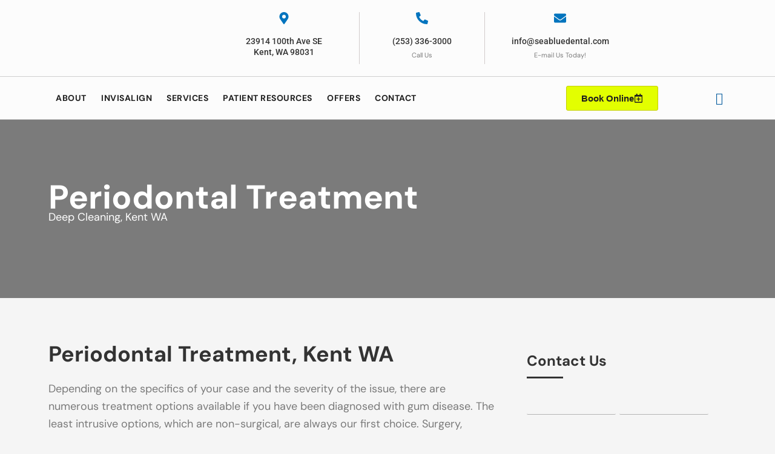

--- FILE ---
content_type: text/html; charset=UTF-8
request_url: https://www.seabluedental.com/periodontal-disease-treatment/
body_size: 123582
content:
<!DOCTYPE html>
<html lang="en-US" prefix="og: https://ogp.me/ns#">
<head>
<meta charset="UTF-8">
<script>
var gform;gform||(document.addEventListener("gform_main_scripts_loaded",function(){gform.scriptsLoaded=!0}),window.addEventListener("DOMContentLoaded",function(){gform.domLoaded=!0}),gform={domLoaded:!1,scriptsLoaded:!1,initializeOnLoaded:function(o){gform.domLoaded&&gform.scriptsLoaded?o():!gform.domLoaded&&gform.scriptsLoaded?window.addEventListener("DOMContentLoaded",o):document.addEventListener("gform_main_scripts_loaded",o)},hooks:{action:{},filter:{}},addAction:function(o,n,r,t){gform.addHook("action",o,n,r,t)},addFilter:function(o,n,r,t){gform.addHook("filter",o,n,r,t)},doAction:function(o){gform.doHook("action",o,arguments)},applyFilters:function(o){return gform.doHook("filter",o,arguments)},removeAction:function(o,n){gform.removeHook("action",o,n)},removeFilter:function(o,n,r){gform.removeHook("filter",o,n,r)},addHook:function(o,n,r,t,i){null==gform.hooks[o][n]&&(gform.hooks[o][n]=[]);var e=gform.hooks[o][n];null==i&&(i=n+"_"+e.length),gform.hooks[o][n].push({tag:i,callable:r,priority:t=null==t?10:t})},doHook:function(n,o,r){var t;if(r=Array.prototype.slice.call(r,1),null!=gform.hooks[n][o]&&((o=gform.hooks[n][o]).sort(function(o,n){return o.priority-n.priority}),o.forEach(function(o){"function"!=typeof(t=o.callable)&&(t=window[t]),"action"==n?t.apply(null,r):r[0]=t.apply(null,r)})),"filter"==n)return r[0]},removeHook:function(o,n,t,i){var r;null!=gform.hooks[o][n]&&(r=(r=gform.hooks[o][n]).filter(function(o,n,r){return!!(null!=i&&i!=o.tag||null!=t&&t!=o.priority)}),gform.hooks[o][n]=r)}});
</script>

<meta name="viewport" content="width=device-width, initial-scale=1">
	<link rel="profile" href="https://gmpg.org/xfn/11"> 
	
<!-- Search Engine Optimization by Rank Math - https://rankmath.com/ -->
<title>Periodontal Treatment | Dentist Kent WA | Seablue Dental</title>
<link data-rocket-preload as="style" href="https://fonts.googleapis.com/css?family=DM%20Sans%3A400%2C%2C700%7CRoboto%3A100%2C100i%2C300%2C300i%2C400%2C400i%2C500%2C500i%2C700%2C700i%2C900%2C900i%7COpen%20Sans%3A700%2C400&#038;display=swap" rel="preload">
<link crossorigin data-rocket-preload as="font" href="https://fonts.gstatic.com/s/dmsans/v16/rP2Yp2ywxg089UriI5-g4vlH9VoD8Cmcqbu0-K4.woff2" rel="preload">
<link crossorigin data-rocket-preload as="font" href="https://fonts.gstatic.com/s/roboto/v48/KFO7CnqEu92Fr1ME7kSn66aGLdTylUAMa3yUBA.woff2" rel="preload">
<link crossorigin data-rocket-preload as="font" href="https://www.seabluedental.com/wp-content/plugins/elementor/assets/lib/eicons/fonts/eicons.woff2?5.41.0" rel="preload">
<link crossorigin data-rocket-preload as="font" href="https://www.seabluedental.com/wp-content/plugins/shiftnav-pro/assets/css/fontawesome/fonts/fontawesome-webfont.woff2?v=4.7.0" rel="preload">
<link crossorigin data-rocket-preload as="font" href="https://fonts.gstatic.com/s/opensans/v43/memvYaGs126MiZpBA-UvWbX2vVnXBbObj2OVTS-muw.woff2" rel="preload">
<link crossorigin data-rocket-preload as="font" href="https://www.seabluedental.com/wp-content/uploads/elementor/google-fonts/fonts/dmsans-rp2yp2ywxg089urii5-g4vlh9vod8cmcqbu0-k4.woff2" rel="preload">
<link crossorigin data-rocket-preload as="font" href="https://www.seabluedental.com/wp-content/uploads/elementor/google-fonts/fonts/roboto-kfo7cnqeu92fr1me7ksn66agldtyluama3yuba.woff2" rel="preload">
<link crossorigin data-rocket-preload as="font" href="https://www.seabluedental.com/wp-content/plugins/elementskit-lite/modules/elementskit-icon-pack/assets/fonts/elementskit.woff?y24e1e" rel="preload">
<link href="https://fonts.googleapis.com/css?family=DM%20Sans%3A400%2C%2C700%7CRoboto%3A100%2C100i%2C300%2C300i%2C400%2C400i%2C500%2C500i%2C700%2C700i%2C900%2C900i%7COpen%20Sans%3A700%2C400&#038;display=swap" media="print" onload="this.media=&#039;all&#039;" rel="stylesheet">
<noscript><link rel="stylesheet" href="https://fonts.googleapis.com/css?family=DM%20Sans%3A400%2C%2C700%7CRoboto%3A100%2C100i%2C300%2C300i%2C400%2C400i%2C500%2C500i%2C700%2C700i%2C900%2C900i%7COpen%20Sans%3A700%2C400&#038;display=swap"></noscript>
<style id="wpr-usedcss">img:is([sizes=auto i],[sizes^="auto," i]){contain-intrinsic-size:3000px 1500px}address,body,fieldset,figure,h1,h2,h3,h4,h5,hr,html,iframe,legend,li,p,textarea,ul{border:0;font-size:100%;font-style:inherit;font-weight:inherit;margin:0;outline:0;padding:0;vertical-align:baseline}html{-webkit-text-size-adjust:100%;-ms-text-size-adjust:100%}body{margin:0}main,nav{display:block}progress{display:inline-block;vertical-align:baseline}a{background-color:transparent}a:active{outline:0}a,a:focus,a:hover,a:visited{text-decoration:none}mark{background:#ff0;color:#000}sub{font-size:75%;line-height:0;position:relative;vertical-align:baseline}sub{bottom:-.25em}img{border:0}svg:not(:root){overflow:hidden}figure{margin:0}hr{box-sizing:content-box;height:0}code{font-size:1em}button,input,optgroup,select,textarea{color:inherit;font:inherit;margin:0}button{overflow:visible}button,select{text-transform:none}button,html input[type=button],input[type=reset],input[type=submit]{-webkit-appearance:button;cursor:pointer}button[disabled],html input[disabled]{cursor:default}button::-moz-focus-inner,input::-moz-focus-inner{border:0;padding:0}input{line-height:normal}input[type=checkbox],input[type=radio]{box-sizing:border-box;padding:0}input[type=number]::-webkit-inner-spin-button,input[type=number]::-webkit-outer-spin-button{height:auto}input[type=search]{-webkit-appearance:textfield;box-sizing:content-box}#comments .submit{padding:10px 15px;border-radius:2px;line-height:1.85714285714286;border:0}input[type=search]::-webkit-search-cancel-button,input[type=search]::-webkit-search-decoration{-webkit-appearance:none}fieldset{border:1px solid var(--ast-border-color);margin:0;padding:.35em .625em .75em}legend{border:0;padding:0}fieldset legend{margin-bottom:1.5em;padding:0 .5em}textarea{overflow:auto}optgroup{font-weight:700}table{border-collapse:collapse;border-spacing:0}td,th{padding:0}.ast-container{max-width:100%}.ast-container{margin-left:auto;margin-right:auto;padding-left:20px;padding-right:20px}h1,h2,h3,h4,h5{clear:both}.entry-content h1,h1{color:#808285;font-size:2em;line-height:1.2}.entry-content h2,h2{color:#808285;font-size:1.7em;line-height:1.3}.entry-content h3,h3{color:#808285;font-size:1.5em;line-height:1.4}.entry-content h4,h4{color:#808285;line-height:1.5;font-size:1.3em}.entry-content h5,h5{color:#808285;line-height:1.6;font-size:1.2em}html{box-sizing:border-box}*,:after,:before{box-sizing:inherit}body{color:#808285;background:#fff;font-style:normal}ul{margin:0 0 1.5em 3em}ul{list-style:disc}li>ul{margin-bottom:0;margin-left:1.5em}b,strong{font-weight:700}i{font-style:italic}address{margin:0 0 1.5em}address{font-style:italic}code,tt,var{font:1em Monaco,Consolas,"Andale Mono","DejaVu Sans Mono",monospace}img{height:auto;max-width:100%}hr{background-color:#ccc;border:0;height:1px;margin-bottom:1.5em}.button,button,input,select,textarea{color:#808285;font-weight:400;font-size:100%;margin:0;vertical-align:baseline}button,input{line-height:normal}mark{background:0 0;text-decoration:none}table,td,th{border:1px solid var(--ast-border-color)}table{border-collapse:separate;border-spacing:0;border-width:1px 0 0 1px;margin:0 0 1.5em;width:100%}th{font-weight:600}td,th{padding:.7em 1em;border-width:0 1px 1px 0}.button,button,input[type=button],input[type=reset],input[type=submit]{border:1px solid;border-color:var(--ast-border-color);border-radius:2px;background:#e6e6e6;padding:.6em 1em .4em;color:#fff}.button:focus,.button:hover,button:focus,button:hover,input[type=button]:focus,input[type=button]:hover,input[type=reset]:focus,input[type=reset]:hover,input[type=submit]:focus,input[type=submit]:hover{color:#fff;border-color:var(--ast-border-color)}.button:active,.button:focus,button:active,button:focus,input[type=button]:active,input[type=button]:focus,input[type=reset]:active,input[type=reset]:focus,input[type=submit]:active,input[type=submit]:focus{border-color:var(--ast-border-color);outline:0}input[type=email],input[type=password],input[type=search],input[type=tel],input[type=text],input[type=url],textarea{color:#666;border:1px solid var(--ast-border-color);border-radius:2px;-webkit-appearance:none}input[type=email]:focus,input[type=password]:focus,input[type=search]:focus,input[type=tel]:focus,input[type=text]:focus,input[type=url]:focus,textarea:focus{color:#111}textarea{padding-left:3px;width:100%}a{color:#4169e1}a:focus,a:hover{color:#191970}a:focus{outline:dotted thin}a:hover{outline:0}.screen-reader-text{border:0;clip:rect(1px,1px,1px,1px);height:1px;margin:-1px;overflow:hidden;padding:0;position:absolute;width:1px;word-wrap:normal!important}.screen-reader-text:focus{background-color:#f1f1f1;border-radius:2px;box-shadow:0 0 2px 2px rgba(0,0,0,.6);clip:auto!important;color:#21759b;display:block;font-size:12.25px;font-size:.875rem;height:auto;left:5px;line-height:normal;padding:15px 23px 14px;text-decoration:none;top:5px;width:auto;z-index:100000}embed,iframe,object{max-width:100%}::selection{color:#fff;background:#0274be}body{-webkit-font-smoothing:antialiased;-moz-osx-font-smoothing:grayscale}body:not(.logged-in){position:relative}#page{position:relative}a,a:focus{text-decoration:none}.site-header a *,a{transition:all .2s linear}img{vertical-align:middle}.entry-content h1,.entry-content h2,.entry-content h3,.entry-content h4,.entry-content h5{margin-bottom:20px}p{margin-bottom:1.75em}.button,input[type=button],input[type=submit]{border-radius:0;padding:18px 30px;border:0;box-shadow:none;text-shadow:none}.button:hover,input[type=button]:hover,input[type=submit]:hover{box-shadow:none}.button:active,.button:focus,input[type=button]:active,input[type=button]:focus,input[type=submit]:active,input[type=submit]:focus{box-shadow:none}.search-form .search-field{outline:0}.ast-search-menu-icon{position:relative;z-index:3}.site .skip-link{background-color:#f1f1f1;box-shadow:0 0 1px 1px rgba(0,0,0,.2);color:#21759b;display:block;font-family:Montserrat,"Helvetica Neue",sans-serif;font-size:14px;font-weight:700;left:-9999em;outline:0;padding:15px 23px 14px;text-decoration:none;text-transform:none;top:-9999em}.site .skip-link:focus{clip:auto;height:auto;left:6px;top:7px;width:auto;z-index:100000;outline:dotted thin}input,select{line-height:1}body,button,input[type=button],input[type=submit],textarea{line-height:1.85714285714286}body{background-color:#fff}#page{display:block}#primary{width:100%}#primary{margin:4em 0}.ast-search-icon .astra-search-icon{font-size:1.3em}.ast-header-break-point .dropdown-menu-toggle{display:none}.ast-button-wrap{display:inline-block}.ast-button-wrap button{box-shadow:none;border:none}.ast-button-wrap .menu-toggle{padding:0;width:2.2em;height:2.1em;font-size:1.5em;font-weight:400;border-radius:2px;-webkit-font-smoothing:antialiased;-moz-osx-font-smoothing:grayscale;border-radius:2px;vertical-align:middle;line-height:1.85714285714286}.ast-button-wrap .menu-toggle.main-header-menu-toggle{padding:0 .5em;width:auto;text-align:center}.ast-button-wrap .menu-toggle:focus{outline:dotted thin}.site-header .menu-link *{transition:none}.ast-header-break-point .main-header-bar-navigation{flex:auto}.sticky{display:block}.entry-content>:last-child{margin-bottom:0}body{overflow-x:hidden}.widget{margin:0 0 2.8em}.widget:last-child{margin-bottom:0}.widget select{max-width:100%}.widget ul{margin:0;list-style-type:none}.elementor-nav-menu .ast-icon{display:none}.ast-nav-menu .sub-menu{line-height:1.45}.ast-header-break-point #ast-mobile-header{display:block}.ast-header-break-point .main-header-bar-navigation{line-height:3}.ast-header-break-point .main-header-bar-navigation .menu-item-has-children>.ast-menu-toggle{display:inline-block;position:absolute;font-size:inherit;top:0;right:20px;cursor:pointer;-webkit-font-smoothing:antialiased;-moz-osx-font-smoothing:grayscale;padding:0 .907em;font-weight:400;line-height:inherit}.ast-header-break-point .main-header-bar-navigation .menu-item-has-children .sub-menu{display:none}.ast-header-break-point .ast-nav-menu .sub-menu{line-height:3}.ast-hfb-header.ast-header-break-point .main-header-bar-navigation{width:100%;margin:0}.ast-button-wrap .menu-toggle.main-header-menu-toggle{padding:.5em;align-items:center;-js-display:flex;display:flex}.site-header{z-index:99;position:relative}.ast-menu-toggle{display:none;background:0 0;color:inherit;border-style:dotted;border-color:transparent}.ast-menu-toggle:focus,.ast-menu-toggle:hover{background:0 0;border-color:inherit;color:inherit}.ast-menu-toggle:focus{outline:dotted thin}.ast-header-break-point .main-header-bar-navigation{width:calc(100% + 40px);margin:0 -20px}.ast-header-break-point .ast-builder-menu{width:100%}input[type=email],input[type=number],input[type=password],input[type=reset],input[type=search],input[type=tel],input[type=text],input[type=url],select,textarea{color:#666;padding:.75em;height:auto;border-width:1px;border-style:solid;border-color:var(--ast-border-color);border-radius:2px;background:var(--ast-comment-inputs-background);box-shadow:none;box-sizing:border-box;transition:all .2s linear}input[type=email]:focus,input[type=password]:focus,input[type=reset]:focus,input[type=search]:focus,input[type=tel]:focus,input[type=text]:focus,input[type=url]:focus,select:focus,textarea:focus{background-color:#fff;border-color:var(--ast-border-color);box-shadow:none}input[type=button],input[type=button]:focus,input[type=button]:hover,input[type=reset],input[type=reset]:focus,input[type=reset]:hover,input[type=submit],input[type=submit]:focus,input[type=submit]:hover{box-shadow:none}textarea{width:100%}input[type=search]:focus{outline:dotted thin}.astra-dark-mode-enable input[type=email],.astra-dark-mode-enable input[type=number],.astra-dark-mode-enable input[type=password],.astra-dark-mode-enable input[type=reset],.astra-dark-mode-enable input[type=search],.astra-dark-mode-enable input[type=tel],.astra-dark-mode-enable input[type=text],.astra-dark-mode-enable input[type=url],.astra-dark-mode-enable textarea{background-color:var(--ast-global-color-secondary,--ast-global-color-5);color:var(--ast-global-color-2)!important;border:1px solid var(--ast-border-color)}.astra-dark-mode-enable input[type=email]:focus,.astra-dark-mode-enable input[type=number]:focus,.astra-dark-mode-enable input[type=password]:focus,.astra-dark-mode-enable input[type=reset]:focus,.astra-dark-mode-enable input[type=search]:focus,.astra-dark-mode-enable input[type=tel]:focus,.astra-dark-mode-enable input[type=text]:focus,.astra-dark-mode-enable input[type=url]:focus,.astra-dark-mode-enable textarea:focus{border:1px solid var(--ast-global-color-0)!important;background-color:var(--ast-global-color-secondary,--ast-global-color-5)!important}.astra-dark-mode-enable select{background-color:var(--ast-global-color-secondary,--ast-global-color-5);border-color:var(--ast-border-color);color:var(--ast-global-color-2)}input[type=range]{-webkit-appearance:none;width:100%;margin:5.7px 0;padding:0;border:none}input[type=range]:focus{outline:0}input[type=range]::-webkit-slider-runnable-track{width:100%;height:8.6px;cursor:pointer;box-shadow:2.6px 2.6px .4px #ccc,0 0 2.6px #d9d9d9;background:rgba(255,255,255,.2);border-radius:13.6px;border:0 solid #fff}input[type=range]::-webkit-slider-thumb{box-shadow:0 0 0 rgba(255,221,0,.37),0 0 0 rgba(255,224,26,.37);border:7.9px solid #0274be;height:20px;width:20px;border-radius:50px;background:#0274be;cursor:pointer;-webkit-appearance:none;margin-top:-5.7px}input[type=range]:focus::-webkit-slider-runnable-track{background:rgba(255,255,255,.2)}input[type=range]::-moz-range-track{width:100%;height:8.6px;cursor:pointer;box-shadow:2.6px 2.6px .4px #ccc,0 0 2.6px #d9d9d9;background:rgba(255,255,255,.2);border-radius:13.6px;border:0 solid #fff}input[type=range]::-moz-range-thumb{box-shadow:0 0 0 rgba(255,221,0,.37),0 0 0 rgba(255,224,26,.37);border:7.9px solid #0274be;height:20px;width:20px;border-radius:50px;background:#0274be;cursor:pointer}input[type=range]::-ms-track{width:100%;height:8.6px;cursor:pointer;background:0 0;border-color:transparent;color:transparent}input[type=range]::-ms-fill-lower{background:rgba(199,199,199,.2);border:0 solid #fff;border-radius:27.2px;box-shadow:2.6px 2.6px .4px #ccc,0 0 2.6px #d9d9d9}input[type=range]::-ms-fill-upper{background:rgba(255,255,255,.2);border:0 solid #fff;border-radius:27.2px;box-shadow:2.6px 2.6px .4px #ccc,0 0 2.6px #d9d9d9}input[type=range]::-ms-thumb{box-shadow:0 0 0 rgba(255,221,0,.37),0 0 0 rgba(255,224,26,.37);border:7.9px solid #0274be;height:20px;width:20px;border-radius:50px;background:#0274be;cursor:pointer;height:8.6px}input[type=range]:focus::-ms-fill-lower{background:rgba(255,255,255,.2)}input[type=range]:focus::-ms-fill-upper{background:rgba(255,255,255,.2)}input[type=color]{border:none;width:100px;padding:0;height:30px;cursor:pointer}input[type=color]::-webkit-color-swatch-wrapper{padding:0;border:none}input[type=color]::-webkit-color-swatch{border:none}.page .entry-header{margin-bottom:1.5em}.search .entry-header{margin-bottom:1em}.ast-single-post .entry-header.ast-header-without-markup{margin-bottom:0}.entry-header{margin-bottom:1.2em;word-wrap:break-word}.entry-content{word-wrap:break-word}.entry-content p{margin-bottom:1.6em}.entry-content::after{display:table;clear:both;content:''}.search .site-content .content-area .search-form{margin-bottom:3em}:root{--ast-post-nav-space:0;--ast-container-default-xlg-padding:6.67em;--ast-container-default-lg-padding:5.67em;--ast-container-default-slg-padding:4.34em;--ast-container-default-md-padding:3.34em;--ast-container-default-sm-padding:6.67em;--ast-container-default-xs-padding:2.4em;--ast-container-default-xxs-padding:1.4em;--ast-code-block-background:#EEEEEE;--ast-comment-inputs-background:#FAFAFA;--ast-normal-container-width:1260px;--ast-narrow-container-width:750px;--ast-blog-title-font-weight:normal;--ast-blog-meta-weight:inherit;--ast-global-color-primary:var(--ast-global-color-5);--ast-global-color-secondary:var(--ast-global-color-4);--ast-global-color-alternate-background:var(--ast-global-color-7);--ast-global-color-subtle-background:var(--ast-global-color-6);--ast-bg-style-guide:#F8FAFC;--ast-shadow-style-guide:0px 0px 4px 0 #00000057;--ast-global-dark-bg-style:#fff;--ast-global-dark-lfs:#fbfbfb;--ast-widget-bg-color:#fafafa;--ast-wc-container-head-bg-color:#fbfbfb;--ast-title-layout-bg:#eeeeee;--ast-search-border-color:#e7e7e7;--ast-lifter-hover-bg:#e6e6e6;--ast-gallery-block-color:#000;--srfm-color-input-label:var(--ast-global-color-2)}html{font-size:112.5%}a{color:#00599c}a:focus,a:hover{color:#002d62}body,button,input,select,textarea{font-family:'DM Sans',sans-serif;font-weight:400;font-size:18px;font-size:1rem;line-height:var(--ast-body-line-height,1.65em)}.entry-content h1,.entry-content h2,.entry-content h3,.entry-content h4,.entry-content h5,h1,h2,h3,h4,h5{font-family:'DM Sans',sans-serif;font-weight:700}.entry-content h1,h1{font-size:55px;font-size:3.0555555555556rem;font-weight:700;font-family:'DM Sans',sans-serif;line-height:1.4em}.entry-content h2,h2{font-size:36px;font-size:2rem;font-weight:700;font-family:'DM Sans',sans-serif;line-height:1.3em}.entry-content h3,h3{font-size:30px;font-size:1.6666666666667rem;font-weight:700;font-family:'DM Sans',sans-serif;line-height:1.3em}.entry-content h4,h4{font-size:24px;font-size:1.3333333333333rem;line-height:1.2em;font-weight:700;font-family:'DM Sans',sans-serif}.entry-content h5,h5{font-size:20px;font-size:1.1111111111111rem;line-height:1.2em;font-weight:700;font-family:'DM Sans',sans-serif}::selection{background-color:#00599c;color:#fff}.entry-content h1,.entry-content h2,.entry-content h3,.entry-content h4,.entry-content h5,body,h1,h2,h3,h4,h5{color:#333}input:focus,input[type=email]:focus,input[type=password]:focus,input[type=reset]:focus,input[type=search]:focus,input[type=text]:focus,input[type=url]:focus,textarea:focus{border-color:#00599c}input[type=checkbox]:checked,input[type=checkbox]:focus:checked,input[type=checkbox]:hover:checked,input[type=radio]:checked,input[type=range]::-webkit-slider-thumb,input[type=reset]{border-color:#00599c;background-color:#00599c;box-shadow:none}.ast-search-menu-icon form.search-form{padding-right:0}.ast-search-menu-icon.slide-search input.search-field{width:0}.search-form input.search-field:focus{outline:0}.ast-single-post .entry-content a{text-decoration:underline}.ast-single-post .elementor-widget-button .elementor-button{text-decoration:none}#close:focus-visible,.ast-header-navigation-arrow:focus-visible,.ast-menu-toggle:focus-visible,.ast-search-menu-icon.slide-search a:focus-visible:focus-visible,.astra-search-icon:focus-visible,.site .skip-link:focus-visible,.woocommerce .astra-shop-summary-wrap a:focus-visible,a:focus-visible{outline-style:dotted;outline-color:inherit;outline-width:thin}#ast-scroll-top:focus,.ast-mobile-popup-drawer.active .menu-toggle-close:focus,input:focus,input[type=email]:focus,input[type=number]:focus,input[type=password]:focus,input[type=reset]:focus,input[type=search]:focus,input[type=text]:focus,input[type=url]:focus,textarea:focus{border-style:dotted;border-color:inherit;border-width:thin}input{outline:0}.ast-page-builder-template .site-content>.ast-container{max-width:100%;padding:0}.ast-page-builder-template .site .site-content #primary{padding:0;margin:0}.ast-page-builder-template .entry-header.ast-header-without-markup{margin-top:0;margin-bottom:0}.ast-page-builder-template .entry-header{margin-top:4em;margin-left:auto;margin-right:auto;padding-left:20px;padding-right:20px}@media (max-width:921.9px){#ast-desktop-header{display:none}}.elementor-widget-heading h1.elementor-heading-title{line-height:1.4em}.elementor-widget-heading h2.elementor-heading-title{line-height:1.3em}.elementor-widget-heading h3.elementor-heading-title{line-height:1.3em}.elementor-widget-heading h4.elementor-heading-title{line-height:1.2em}.elementor-widget-heading h5.elementor-heading-title{line-height:1.2em}.button,.menu-toggle,button,input#submit,input[type=button],input[type=reset],input[type=submit]{border-style:solid;border-top-width:0;border-right-width:0;border-left-width:0;border-bottom-width:0;color:#fff;border-color:#00599c;background-color:#00599c;padding-top:15px;padding-right:30px;padding-bottom:15px;padding-left:30px;font-family:inherit;font-weight:inherit;line-height:1em;border-top-left-radius:50px;border-top-right-radius:50px;border-bottom-right-radius:50px;border-bottom-left-radius:50px}.menu-toggle:hover,button:focus,button:hover,input#submit:focus,input#submit:hover,input[type=button]:focus,input[type=button]:hover,input[type=reset]:focus,input[type=reset]:hover,input[type=submit]:focus,input[type=submit]:hover{color:#fff;background-color:#002d62;border-color:#002d62}@media (max-width:921px){#primary{padding:1.5em 0;margin:0}.button,.menu-toggle,button,input#submit,input[type=button],input[type=reset],input[type=submit]{padding-top:14px;padding-right:28px;padding-bottom:14px;padding-left:28px}.entry-content h1,h1{font-size:30px}.entry-content h2,h2{font-size:25px}.entry-content h3,h3{font-size:20px}}@media (min-width:544px){.ast-container{max-width:100%}}#ast-mobile-header .ast-site-header-cart-li a{pointer-events:none}body{background-color:var(--ast-global-color-4)}@media (max-width:544px){.button,.menu-toggle,button,input#submit,input[type=button],input[type=reset],input[type=submit]{padding-top:12px;padding-right:24px;padding-bottom:12px;padding-left:24px}.ast-search-menu-icon.ast-dropdown-active .search-field{width:170px}.entry-content h1,h1{font-size:30px}.entry-content h2,h2{font-size:25px}.entry-content h3,h3{font-size:20px}html{font-size:102.6%}}@media (min-width:922px){#ast-mobile-header{display:none}.ast-container{max-width:1300px}.site-content .ast-container{display:flex}}@media (max-width:921px){html{font-size:102.6%}.site-content .ast-container{flex-direction:column}}ul{margin-left:20px}:root{--ast-global-color-0:#0170B9;--ast-global-color-1:#3a3a3a;--ast-global-color-2:#3a3a3a;--ast-global-color-3:#4B4F58;--ast-global-color-4:#F5F5F5;--ast-global-color-5:#FFFFFF;--ast-global-color-6:#E5E5E5;--ast-global-color-7:#424242;--ast-global-color-8:#000000}:root{--ast-border-color:#dddddd}header.entry-header>:not(:last-child){margin-bottom:10px}.entry-content h1,.entry-content h2,.entry-content h3,.entry-content h4,.entry-content h5,h1,h2,h3,h4,h5{color:#333}.elementor-widget-heading .elementor-heading-title{margin:0}.elementor-page .ast-menu-toggle{color:unset!important;background:unset!important}body .elementor hr{background-color:#ccc;margin:0}.elementor-screen-only,.screen-reader-text,.screen-reader-text span{top:0!important}.ast-mobile-popup-content .ast-submenu-expanded>.ast-menu-toggle{transform:rotateX(180deg);overflow-y:auto}.ast-desktop-header-content>*,.ast-mobile-header-content>*{padding:10px 0;height:auto}.ast-desktop-header-content>:first-child,.ast-mobile-header-content>:first-child{padding-top:10px}.ast-desktop-header-content>.ast-builder-menu,.ast-mobile-header-content>.ast-builder-menu{padding-top:0}.ast-desktop-header-content>:last-child,.ast-mobile-header-content>:last-child{padding-bottom:0}.ast-desktop-header-content .main-header-bar-navigation .ast-submenu-expanded>.ast-menu-toggle::before{transform:rotateX(180deg)}#ast-desktop-header .ast-desktop-header-content,.ast-desktop-header-content .ast-search-icon,.ast-main-header-nav-open.ast-popup-nav-open .ast-desktop-header-content,.ast-mobile-header-content .ast-search-icon{display:none}.ast-main-header-nav-open.ast-header-break-point #ast-desktop-header .ast-desktop-header-content{display:block}.ast-desktop-header-content .ast-search-menu-icon,.ast-desktop-header-content .ast-search-menu-icon.slide-search,.ast-mobile-header-content .ast-search-menu-icon,.ast-mobile-header-content .ast-search-menu-icon.slide-search{width:100%;position:relative;display:block;right:auto;transform:none}.ast-desktop-header-content .ast-search-menu-icon .search-form,.ast-desktop-header-content .ast-search-menu-icon.slide-search .search-form,.ast-mobile-header-content .ast-search-menu-icon .search-form,.ast-mobile-header-content .ast-search-menu-icon.slide-search .search-form{right:0;visibility:visible;opacity:1;position:relative;top:auto;transform:none;padding:0;display:block;overflow:hidden}.ast-desktop-header-content .ast-search-menu-icon .search-field,.ast-mobile-header-content .ast-search-menu-icon .search-field{width:100%;padding-right:5.5em}.ast-mobile-popup-drawer.active .ast-mobile-popup-inner{background-color:#fff}.ast-desktop-header-content{background-color:#fff}.ast-desktop-header-content>*,.ast-desktop-popup-content>*,.ast-mobile-header-content>*,.ast-mobile-popup-content>*{padding-top:0;padding-bottom:0}.ast-mobile-popup-drawer.active .menu-toggle-close{color:#3a3a3a}:root{--e-global-color-astglobalcolor0:#0170B9;--e-global-color-astglobalcolor1:#3a3a3a;--e-global-color-astglobalcolor2:#3a3a3a;--e-global-color-astglobalcolor3:#4B4F58;--e-global-color-astglobalcolor4:#F5F5F5;--e-global-color-astglobalcolor5:#FFFFFF;--e-global-color-astglobalcolor6:#E5E5E5;--e-global-color-astglobalcolor7:#424242;--e-global-color-astglobalcolor8:#000000}@font-face{font-family:'DM Sans';font-style:normal;font-weight:400;font-display:swap;src:url(https://fonts.gstatic.com/s/dmsans/v16/rP2Yp2ywxg089UriI5-g4vlH9VoD8Cmcqbu0-K4.woff2) format('woff2');unicode-range:U+0000-00FF,U+0131,U+0152-0153,U+02BB-02BC,U+02C6,U+02DA,U+02DC,U+0304,U+0308,U+0329,U+2000-206F,U+20AC,U+2122,U+2191,U+2193,U+2212,U+2215,U+FEFF,U+FFFD}@font-face{font-family:'DM Sans';font-style:normal;font-weight:700;font-display:swap;src:url(https://fonts.gstatic.com/s/dmsans/v16/rP2Yp2ywxg089UriI5-g4vlH9VoD8Cmcqbu0-K4.woff2) format('woff2');unicode-range:U+0000-00FF,U+0131,U+0152-0153,U+02BB-02BC,U+02C6,U+02DA,U+02DC,U+0304,U+0308,U+0329,U+2000-206F,U+20AC,U+2122,U+2191,U+2193,U+2212,U+2215,U+FEFF,U+FFFD}img.emoji{display:inline!important;border:none!important;box-shadow:none!important;height:1em!important;width:1em!important;margin:0 .07em!important;vertical-align:-.1em!important;background:0 0!important;padding:0!important}:root{--wp-admin-theme-color:#3858e9;--wp-admin-theme-color--rgb:56,88,233;--wp-admin-theme-color-darker-10:#2145e6;--wp-admin-theme-color-darker-10--rgb:33,69,230;--wp-admin-theme-color-darker-20:#183ad6;--wp-admin-theme-color-darker-20--rgb:24,58,214;--wp-admin-border-width-focus:2px}.block-editor-block-pattern-setup .block-editor-block-pattern-setup__container .carousel-container .pattern-slide.active-slide{opacity:1;position:relative;z-index:102}:root{--wp-admin-theme-color:#007cba;--wp-admin-theme-color--rgb:0,124,186;--wp-admin-theme-color-darker-10:#006ba1;--wp-admin-theme-color-darker-10--rgb:0,107,161;--wp-admin-theme-color-darker-20:#005a87;--wp-admin-theme-color-darker-20--rgb:0,90,135;--wp-admin-border-width-focus:2px;--wp-block-synced-color:#7a00df;--wp-block-synced-color--rgb:122,0,223;--wp-bound-block-color:var(--wp-block-synced-color)}@media (min-resolution:192dpi){:root{--wp-admin-border-width-focus:1.5px}}:root{--wp--preset--aspect-ratio--square:1;--wp--preset--aspect-ratio--4-3:4/3;--wp--preset--aspect-ratio--3-4:3/4;--wp--preset--aspect-ratio--3-2:3/2;--wp--preset--aspect-ratio--2-3:2/3;--wp--preset--aspect-ratio--16-9:16/9;--wp--preset--aspect-ratio--9-16:9/16;--wp--preset--color--black:#000000;--wp--preset--color--cyan-bluish-gray:#abb8c3;--wp--preset--color--white:#ffffff;--wp--preset--color--pale-pink:#f78da7;--wp--preset--color--vivid-red:#cf2e2e;--wp--preset--color--luminous-vivid-orange:#ff6900;--wp--preset--color--luminous-vivid-amber:#fcb900;--wp--preset--color--light-green-cyan:#7bdcb5;--wp--preset--color--vivid-green-cyan:#00d084;--wp--preset--color--pale-cyan-blue:#8ed1fc;--wp--preset--color--vivid-cyan-blue:#0693e3;--wp--preset--color--vivid-purple:#9b51e0;--wp--preset--color--ast-global-color-0:var(--ast-global-color-0);--wp--preset--color--ast-global-color-1:var(--ast-global-color-1);--wp--preset--color--ast-global-color-2:var(--ast-global-color-2);--wp--preset--color--ast-global-color-3:var(--ast-global-color-3);--wp--preset--color--ast-global-color-4:var(--ast-global-color-4);--wp--preset--color--ast-global-color-5:var(--ast-global-color-5);--wp--preset--color--ast-global-color-6:var(--ast-global-color-6);--wp--preset--color--ast-global-color-7:var(--ast-global-color-7);--wp--preset--color--ast-global-color-8:var(--ast-global-color-8);--wp--preset--gradient--vivid-cyan-blue-to-vivid-purple:linear-gradient(135deg,rgba(6, 147, 227, 1) 0%,rgb(155, 81, 224) 100%);--wp--preset--gradient--light-green-cyan-to-vivid-green-cyan:linear-gradient(135deg,rgb(122, 220, 180) 0%,rgb(0, 208, 130) 100%);--wp--preset--gradient--luminous-vivid-amber-to-luminous-vivid-orange:linear-gradient(135deg,rgba(252, 185, 0, 1) 0%,rgba(255, 105, 0, 1) 100%);--wp--preset--gradient--luminous-vivid-orange-to-vivid-red:linear-gradient(135deg,rgba(255, 105, 0, 1) 0%,rgb(207, 46, 46) 100%);--wp--preset--gradient--very-light-gray-to-cyan-bluish-gray:linear-gradient(135deg,rgb(238, 238, 238) 0%,rgb(169, 184, 195) 100%);--wp--preset--gradient--cool-to-warm-spectrum:linear-gradient(135deg,rgb(74, 234, 220) 0%,rgb(151, 120, 209) 20%,rgb(207, 42, 186) 40%,rgb(238, 44, 130) 60%,rgb(251, 105, 98) 80%,rgb(254, 248, 76) 100%);--wp--preset--gradient--blush-light-purple:linear-gradient(135deg,rgb(255, 206, 236) 0%,rgb(152, 150, 240) 100%);--wp--preset--gradient--blush-bordeaux:linear-gradient(135deg,rgb(254, 205, 165) 0%,rgb(254, 45, 45) 50%,rgb(107, 0, 62) 100%);--wp--preset--gradient--luminous-dusk:linear-gradient(135deg,rgb(255, 203, 112) 0%,rgb(199, 81, 192) 50%,rgb(65, 88, 208) 100%);--wp--preset--gradient--pale-ocean:linear-gradient(135deg,rgb(255, 245, 203) 0%,rgb(182, 227, 212) 50%,rgb(51, 167, 181) 100%);--wp--preset--gradient--electric-grass:linear-gradient(135deg,rgb(202, 248, 128) 0%,rgb(113, 206, 126) 100%);--wp--preset--gradient--midnight:linear-gradient(135deg,rgb(2, 3, 129) 0%,rgb(40, 116, 252) 100%);--wp--preset--font-size--small:13px;--wp--preset--font-size--medium:20px;--wp--preset--font-size--large:36px;--wp--preset--font-size--x-large:42px;--wp--preset--spacing--20:0.44rem;--wp--preset--spacing--30:0.67rem;--wp--preset--spacing--40:1rem;--wp--preset--spacing--50:1.5rem;--wp--preset--spacing--60:2.25rem;--wp--preset--spacing--70:3.38rem;--wp--preset--spacing--80:5.06rem;--wp--preset--shadow--natural:6px 6px 9px rgba(0, 0, 0, .2);--wp--preset--shadow--deep:12px 12px 50px rgba(0, 0, 0, .4);--wp--preset--shadow--sharp:6px 6px 0px rgba(0, 0, 0, .2);--wp--preset--shadow--outlined:6px 6px 0px -3px rgba(255, 255, 255, 1),6px 6px rgba(0, 0, 0, 1);--wp--preset--shadow--crisp:6px 6px 0px rgba(0, 0, 0, 1)}:root{--wp--style--global--content-size:var(--wp--custom--ast-content-width-size);--wp--style--global--wide-size:var(--wp--custom--ast-wide-width-size)}:where(body){margin:0}:where(.wp-site-blocks)>*{margin-block-start:24px;margin-block-end:0}:where(.wp-site-blocks)>:first-child{margin-block-start:0}:where(.wp-site-blocks)>:last-child{margin-block-end:0}:root{--wp--style--block-gap:24px}:root :where(.is-layout-flow)>:first-child{margin-block-start:0}:root :where(.is-layout-flow)>:last-child{margin-block-end:0}:root :where(.is-layout-flow)>*{margin-block-start:24px;margin-block-end:0}:root :where(.is-layout-constrained)>:first-child{margin-block-start:0}:root :where(.is-layout-constrained)>:last-child{margin-block-end:0}:root :where(.is-layout-constrained)>*{margin-block-start:24px;margin-block-end:0}:root :where(.is-layout-flex){gap:24px}:root :where(.is-layout-grid){gap:24px}body{padding-top:0;padding-right:0;padding-bottom:0;padding-left:0}a:where(:not(.wp-element-button)){text-decoration:none}:root :where(.wp-element-button,.wp-block-button__link){background-color:#32373c;border-width:0;color:#fff;font-family:inherit;font-size:inherit;line-height:inherit;padding:calc(.667em + 2px) calc(1.333em + 2px);text-decoration:none}:root :where(.wp-block-pullquote){font-size:1.5em;line-height:1.6}@font-face{font-display:swap;font-family:Roboto;font-style:normal;font-weight:100;font-stretch:100%;src:url(https://fonts.gstatic.com/s/roboto/v48/KFO7CnqEu92Fr1ME7kSn66aGLdTylUAMa3yUBA.woff2) format('woff2');unicode-range:U+0000-00FF,U+0131,U+0152-0153,U+02BB-02BC,U+02C6,U+02DA,U+02DC,U+0304,U+0308,U+0329,U+2000-206F,U+20AC,U+2122,U+2191,U+2193,U+2212,U+2215,U+FEFF,U+FFFD}@font-face{font-display:swap;font-family:Roboto;font-style:normal;font-weight:300;font-stretch:100%;src:url(https://fonts.gstatic.com/s/roboto/v48/KFO7CnqEu92Fr1ME7kSn66aGLdTylUAMa3yUBA.woff2) format('woff2');unicode-range:U+0000-00FF,U+0131,U+0152-0153,U+02BB-02BC,U+02C6,U+02DA,U+02DC,U+0304,U+0308,U+0329,U+2000-206F,U+20AC,U+2122,U+2191,U+2193,U+2212,U+2215,U+FEFF,U+FFFD}@font-face{font-display:swap;font-family:Roboto;font-style:normal;font-weight:400;font-stretch:100%;src:url(https://fonts.gstatic.com/s/roboto/v48/KFO7CnqEu92Fr1ME7kSn66aGLdTylUAMa3yUBA.woff2) format('woff2');unicode-range:U+0000-00FF,U+0131,U+0152-0153,U+02BB-02BC,U+02C6,U+02DA,U+02DC,U+0304,U+0308,U+0329,U+2000-206F,U+20AC,U+2122,U+2191,U+2193,U+2212,U+2215,U+FEFF,U+FFFD}@font-face{font-display:swap;font-family:Roboto;font-style:normal;font-weight:500;font-stretch:100%;src:url(https://fonts.gstatic.com/s/roboto/v48/KFO7CnqEu92Fr1ME7kSn66aGLdTylUAMa3yUBA.woff2) format('woff2');unicode-range:U+0000-00FF,U+0131,U+0152-0153,U+02BB-02BC,U+02C6,U+02DA,U+02DC,U+0304,U+0308,U+0329,U+2000-206F,U+20AC,U+2122,U+2191,U+2193,U+2212,U+2215,U+FEFF,U+FFFD}@font-face{font-display:swap;font-family:Roboto;font-style:normal;font-weight:700;font-stretch:100%;src:url(https://fonts.gstatic.com/s/roboto/v48/KFO7CnqEu92Fr1ME7kSn66aGLdTylUAMa3yUBA.woff2) format('woff2');unicode-range:U+0000-00FF,U+0131,U+0152-0153,U+02BB-02BC,U+02C6,U+02DA,U+02DC,U+0304,U+0308,U+0329,U+2000-206F,U+20AC,U+2122,U+2191,U+2193,U+2212,U+2215,U+FEFF,U+FFFD}@font-face{font-display:swap;font-family:Roboto;font-style:normal;font-weight:900;font-stretch:100%;src:url(https://fonts.gstatic.com/s/roboto/v48/KFO7CnqEu92Fr1ME7kSn66aGLdTylUAMa3yUBA.woff2) format('woff2');unicode-range:U+0000-00FF,U+0131,U+0152-0153,U+02BB-02BC,U+02C6,U+02DA,U+02DC,U+0304,U+0308,U+0329,U+2000-206F,U+20AC,U+2122,U+2191,U+2193,U+2212,U+2215,U+FEFF,U+FFFD}.fab{font-family:'Font Awesome 5 Brands';font-weight:400}.far{font-family:'Font Awesome 5 Free';font-weight:400}.fa{font-family:'Font Awesome 5 Free';font-weight:900}.ui-state-disabled{cursor:default!important;pointer-events:none}.ui-datepicker{width:17em;padding:.2em .2em 0;display:none}.ui-datepicker table{width:100%;font-size:.9em;border-collapse:collapse;margin:0 0 .4em}.ui-datepicker th{padding:.7em .3em;text-align:center;font-weight:700;border:0}.ui-datepicker td{border:0;padding:1px}.ui-datepicker td a,.ui-datepicker td span{display:block;padding:.2em;text-align:right;text-decoration:none}.ui-state-focus,.ui-state-hover{border:1px solid #ccc;background:#ededed;font-weight:400;color:#2b2b2b}.ui-state-focus a,.ui-state-focus a:hover,.ui-state-focus a:link,.ui-state-focus a:visited,.ui-state-hover a,.ui-state-hover a:hover,.ui-state-hover a:link,.ui-state-hover a:visited{color:#2b2b2b;text-decoration:none}.ui-state-disabled{opacity:.35;filter:Alpha(Opacity=35);background-image:none}.sjb-page .btn.active.focus,.sjb-page .btn.active:focus{outline:-webkit-focus-ring-color auto 5px;outline-offset:-2px}@-ms-viewport{width:device-width}.iti{position:relative;display:inline-block}.iti *{box-sizing:border-box;-moz-box-sizing:border-box}.iti__hide{display:none}.iti input,.iti input[type=tel],.iti input[type=text]{position:relative;z-index:0;margin-top:0!important;margin-bottom:0!important;padding-right:36px;margin-right:0}.iti__arrow{margin-left:6px;width:0;height:0;border-left:3px solid transparent;border-right:3px solid transparent;border-top:4px solid #555}.iti__arrow--up{border-top:none;border-bottom:4px solid #555}.iti__country-list{position:absolute;z-index:2;list-style:none;text-align:left;padding:0;margin:0 0 0 -1px;box-shadow:1px 1px 4px rgba(0,0,0,.2);background-color:#fff;border:1px solid #ccc;white-space:nowrap;max-height:200px;overflow-y:scroll;-webkit-overflow-scrolling:touch}@media (max-width:500px){.iti__country-list{white-space:normal}}.iti__country{padding:5px 10px;outline:0}.iti__dial-code{color:#999}.iti__country.iti__highlight{background-color:rgba(0,0,0,.05)}.iti__country-name,.iti__dial-code{vertical-align:middle}.iti__country-name{margin-right:6px}.iti--allow-dropdown input,.iti--allow-dropdown input[type=tel],.iti--allow-dropdown input[type=text]{padding-right:6px;padding-left:52px;margin-left:0}.iti--container{position:absolute;top:-1000px;left:-1000px;z-index:1060;padding:1px}.iti--container:hover{cursor:pointer}.iti__flag{width:20px}.iti__flag.iti__us{height:11px;background-position:-5263px 0}.iti__flag{height:15px;box-shadow:0 0 1px 0 #888;background-image:url("https://www.seabluedental.com/wp-content/plugins/simple-job-board/public/images/flags.png");background-repeat:no-repeat;background-color:#dbdbdb;background-position:20px 0}@media (-webkit-min-device-pixel-ratio:2),(min-resolution:192dpi){.iti__flag{background-size:5652px 15px}.iti__flag{background-image:url("https://www.seabluedental.com/wp-content/plugins/simple-job-board/public/images/flags@2x.png")}}.ui-datepicker{border:1px solid #e1e1e1;color:#666;font-family:Roboto,sans-serif;z-index:10000!important}.ui-datepicker .ui-state-hover{background:#067ef3;border:1px solid #067ef3;color:#fff}.ui-datepicker table{font-size:14px}.ui-datepicker table td a,.ui-datepicker table td span{text-align:center}.file:focus-within{outline:#1f1d1d auto 2px!important;outline-offset:1px!important}.error{color:red}.ps-container{-ms-touch-action:none;overflow:hidden!important}.ps-container.ps-active-x>.ps-scrollbar-x-rail,.ps-container.ps-active-y>.ps-scrollbar-y-rail{display:block}.ps-container.ps-in-scrolling{pointer-events:none}.ps-container.ps-in-scrolling.ps-x>.ps-scrollbar-x-rail{background-color:#eee;opacity:.9}.ps-container.ps-in-scrolling.ps-x>.ps-scrollbar-x-rail>.ps-scrollbar-x{background-color:#999}.ps-container.ps-in-scrolling.ps-y>.ps-scrollbar-y-rail{background-color:#eee;opacity:.9}.ps-container.ps-in-scrolling.ps-y>.ps-scrollbar-y-rail>.ps-scrollbar-y{background-color:#999}.ps-container>.ps-scrollbar-x-rail{display:none;position:absolute;opacity:0;-webkit-transition:background-color .2s linear,opacity .2s linear;-moz-transition:background-color .2s linear,opacity .2s linear;-o-transition:background-color .2s linear,opacity .2s linear;transition:background-color .2s linear,opacity .2s linear;bottom:3px;height:8px}.ps-container>.ps-scrollbar-x-rail>.ps-scrollbar-x{position:absolute;background-color:#aaa;-webkit-transition:background-color .2s linear;-moz-transition:background-color .2s linear;-o-transition:background-color .2s linear;transition:background-color .2s linear;bottom:0;height:8px}.ps-container>.ps-scrollbar-y-rail{display:none;position:absolute;opacity:0;-webkit-transition:background-color .2s linear,opacity .2s linear;-moz-transition:background-color .2s linear,opacity .2s linear;-o-transition:background-color .2s linear,opacity .2s linear;transition:background-color .2s linear,opacity .2s linear;right:3px;width:8px}.ps-container>.ps-scrollbar-y-rail>.ps-scrollbar-y{position:absolute;background-color:#aaa;-webkit-transition:background-color .2s linear;-moz-transition:background-color .2s linear;-o-transition:background-color .2s linear;transition:background-color .2s linear;right:0;width:8px}.ps-container:hover.ps-in-scrolling{pointer-events:none}.ps-container:hover.ps-in-scrolling.ps-x>.ps-scrollbar-x-rail{background-color:#eee;opacity:.9}.ps-container:hover.ps-in-scrolling.ps-x>.ps-scrollbar-x-rail>.ps-scrollbar-x{background-color:#999}.ps-container:hover.ps-in-scrolling.ps-y>.ps-scrollbar-y-rail{background-color:#eee;opacity:.9}.ps-container:hover.ps-in-scrolling.ps-y>.ps-scrollbar-y-rail>.ps-scrollbar-y{background-color:#999}.ps-container:hover>.ps-scrollbar-x-rail,.ps-container:hover>.ps-scrollbar-y-rail{opacity:.6}.ps-container:hover>.ps-scrollbar-x-rail:hover{background-color:#eee;opacity:.9}.ps-container:hover>.ps-scrollbar-x-rail:hover>.ps-scrollbar-x{background-color:#999}.ps-container:hover>.ps-scrollbar-y-rail:hover{background-color:#eee;opacity:.9}.ps-container:hover>.ps-scrollbar-y-rail:hover>.ps-scrollbar-y{background-color:#999}.owl-carousel,.owl-carousel .quadmenu-item-type-panel{-webkit-tap-highlight-color:transparent;position:relative}.owl-carousel{display:none;width:100%;z-index:1}.owl-carousel .owl-stage{position:relative;-ms-touch-action:pan-Y;touch-action:manipulation;-moz-backface-visibility:hidden}.owl-carousel .owl-stage:after{content:".";display:block;clear:both;visibility:hidden;line-height:0;height:0}.owl-carousel .owl-stage-outer{position:relative;overflow:hidden;-webkit-transform:translate3d(0,0,0)}.owl-carousel .quadmenu-item-type-panel{-webkit-backface-visibility:hidden;-moz-backface-visibility:hidden;-ms-backface-visibility:hidden;-webkit-transform:translate3d(0,0,0);-moz-transform:translate3d(0,0,0);-ms-transform:translate3d(0,0,0)}.owl-carousel .quadmenu-item-type-panel{min-height:1px;float:left;-webkit-backface-visibility:hidden;-webkit-touch-callout:none}.owl-carousel .quadmenu-item-type-panel img{display:block;width:100%}.owl-carousel .owl-dots.disabled,.owl-carousel .owl-nav.disabled{display:none}.no-js .owl-carousel,.owl-carousel.owl-loaded{display:block}.owl-carousel .owl-dot,.owl-carousel .owl-nav .owl-next,.owl-carousel .owl-nav .owl-prev{cursor:pointer;-webkit-user-select:none;-khtml-user-select:none;-moz-user-select:none;-ms-user-select:none;user-select:none}.owl-carousel .owl-nav button.owl-next,.owl-carousel .owl-nav button.owl-prev,.owl-carousel button.owl-dot{background:0 0;color:inherit;border:none;padding:0!important;font:inherit}.owl-carousel.owl-loading{opacity:0;display:block}.owl-carousel.owl-hidden{opacity:0}.owl-carousel.owl-refresh .quadmenu-item-type-panel{visibility:hidden}.owl-carousel.owl-drag .quadmenu-item-type-panel{-ms-touch-action:pan-y;touch-action:pan-y;-webkit-user-select:none;-moz-user-select:none;-ms-user-select:none;user-select:none}.owl-carousel.owl-grab{cursor:move;cursor:grab}.owl-carousel.owl-rtl{direction:rtl}.owl-carousel.owl-rtl .quadmenu-item-type-panel{float:right}.owl-carousel .animated{animation-duration:1s;animation-fill-mode:both}.owl-carousel .owl-animated-in{z-index:0}.owl-carousel .owl-animated-out{z-index:1}.owl-carousel .fadeOut{animation-name:fadeOut}@keyframes fadeOut{0%{opacity:1}100%{opacity:0}}.owl-height{transition:height .5s ease-in-out}.owl-carousel .quadmenu-item-type-panel .owl-lazy{opacity:0;transition:opacity .4s ease}.owl-carousel .quadmenu-item-type-panel .owl-lazy:not([src]),.owl-carousel .quadmenu-item-type-panel .owl-lazy[src^=""]{max-height:0}.owl-carousel .quadmenu-item-type-panel img.owl-lazy{transform-style:preserve-3d}.owl-carousel .owl-video-wrapper{position:relative;height:100%;background:#000}.owl-carousel .owl-video-play-icon{position:absolute;height:80px;width:80px;left:50%;top:50%;margin-left:-40px;margin-top:-40px;background:url(https://www.seabluedental.com/wp-content/plugins/quadmenu/assets/frontend/owlcarousel/owl.video.play.png) no-repeat;cursor:pointer;z-index:1;-webkit-backface-visibility:hidden;transition:transform .1s ease}.owl-carousel .owl-video-play-icon:hover{-ms-transform:scale(1.3,1.3);transform:scale(1.3,1.3)}.owl-carousel .owl-video-playing .owl-video-play-icon,.owl-carousel .owl-video-playing .owl-video-tn{display:none}.owl-carousel .owl-video-tn{opacity:0;height:100%;background-position:center center;background-repeat:no-repeat;background-size:contain;transition:opacity .4s ease}.owl-carousel .owl-video-frame{position:relative;z-index:1;height:100%;width:100%}#quadmenu .owl-carousel,#quadmenu .owl-dots,#quadmenu .owl-nav,#quadmenu .quadmenu-container,#quadmenu .quadmenu-dropdown-menu,#quadmenu .quadmenu-dropdown-submenu,#quadmenu .quadmenu-dropdown-toggle,#quadmenu .quadmenu-navbar-nav,#quadmenu ul,#quadmenu ul li,#quadmenu ul li a,#quadmenu ul li ul{margin:0;padding:0;left:auto;right:auto;top:auto;bottom:auto;text-indent:0;clip:auto;position:static;background:0 0;text-transform:none;overflow:visible;-webkit-box-shadow:none;-moz-box-shadow:none;-o-box-shadow:none;box-shadow:none;-webkit-box-sizing:border-box;-moz-box-sizing:border-box;-ms-box-sizing:border-box;-o-box-sizing:border-box;box-sizing:border-box;vertical-align:top;border:none;border-radius:0;text-align:left;float:none;height:auto;width:auto;transform:unset;animation:unset;opacity:unset;visibility:visible;pointer-events:all}#quadmenu article,#quadmenu figcaption,#quadmenu figure,#quadmenu footer,#quadmenu header,#quadmenu main,#quadmenu menu,#quadmenu nav,#quadmenu section{display:block}#quadmenu audio,#quadmenu canvas,#quadmenu progress,#quadmenu video{display:inline-block;vertical-align:baseline}#quadmenu audio:not([controls]){display:none;height:0}#quadmenu [hidden],#quadmenu template{display:none}#quadmenu a{background-color:transparent}#quadmenu a:active,#quadmenu a:hover{outline:0}#quadmenu b,#quadmenu strong{font-weight:700}#quadmenu h1{font-size:2em;margin:.67em 0}#quadmenu mark{background:#ff0;color:#000}#quadmenu sub{font-size:75%;line-height:0;position:relative;vertical-align:baseline}#quadmenu sub{bottom:-.25em}#quadmenu img{border:0}#quadmenu svg:not(:root){overflow:hidden}#quadmenu figure{margin:1em 40px}#quadmenu hr{-moz-box-sizing:content-box;-webkit-box-sizing:content-box;box-sizing:content-box;height:0}#quadmenu code{font-family:monospace,monospace;font-size:1em}#quadmenu button,#quadmenu input,#quadmenu optgroup,#quadmenu select,#quadmenu textarea{color:inherit;font:inherit;margin:0}#quadmenu button{overflow:visible}#quadmenu button,#quadmenu select{text-transform:none}#quadmenu button,#quadmenu html input[type=button],#quadmenu input[type=reset],#quadmenu input[type=submit]{-webkit-appearance:button;cursor:pointer}#quadmenu button[disabled],#quadmenu html input[disabled]{cursor:default}#quadmenu button::-moz-focus-inner,#quadmenu input::-moz-focus-inner{border:0;padding:0}#quadmenu input{line-height:normal}#quadmenu input[type=checkbox],#quadmenu input[type=radio]{-webkit-box-sizing:border-box;-moz-box-sizing:border-box;box-sizing:border-box;padding:0}#quadmenu input[type=number]::-webkit-inner-spin-button,#quadmenu input[type=number]::-webkit-outer-spin-button{height:auto}#quadmenu input[type=search]{-webkit-appearance:textfield;-moz-box-sizing:content-box;-webkit-box-sizing:content-box;box-sizing:content-box}#quadmenu input[type=search]::-webkit-search-cancel-button,#quadmenu input[type=search]::-webkit-search-decoration{-webkit-appearance:none}#quadmenu fieldset{border:1px solid silver;margin:0 2px;padding:.35em .625em .75em}#quadmenu legend{border:0;padding:0}#quadmenu textarea{overflow:auto}#quadmenu optgroup{font-weight:700}#quadmenu table{border-collapse:collapse;border-spacing:0}#quadmenu td,#quadmenu th{padding:0}#quadmenu *{-webkit-box-sizing:border-box;-moz-box-sizing:border-box;box-sizing:border-box;transition:none;animation:none}#quadmenu :after,#quadmenu :before{-webkit-box-sizing:border-box;-moz-box-sizing:border-box;box-sizing:border-box}#quadmenu #quadmenu button,#quadmenu input,#quadmenu select,#quadmenu textarea{font-family:inherit;font-size:inherit;line-height:inherit}#quadmenu a{text-decoration:none}#quadmenu a:focus,#quadmenu a:hover{text-decoration:none}#quadmenu a:focus{outline:dotted thin;outline:-webkit-focus-ring-color auto 5px;outline-offset:-2px}#quadmenu a:active,#quadmenu a:focus,#quadmenu button::-moz-focus-inner,#quadmenu input[type=button]::-moz-focus-inner,#quadmenu input[type=file]>input[type=button]::-moz-focus-inner,#quadmenu input[type=reset]::-moz-focus-inner,#quadmenu input[type=submit]::-moz-focus-inner,#quadmenu select::-moz-focus-inner{border:0;outline:0}#quadmenu .widget{padding:0}#quadmenu .widget a,#quadmenu .widget ul li{line-height:inherit}#quadmenu .widget ul{list-style:none;margin:0}#quadmenu .widget ul li{position:relative;display:block;margin:0 0 15px;width:100%}#quadmenu .widget ul li:last-child{border-bottom:0;padding-bottom:0}#quadmenu .widget ul li h5,#quadmenu .widget ul li i,#quadmenu .widget ul li img,#quadmenu .widget ul li span{-webkit-transition:color .4s;-moz-transition:color .4s;-ms-transition:color .4s;-o-transition:color .4s;transition:color .4s}#quadmenu .widget ul ul{margin-top:10px;margin-bottom:.1em}#quadmenu .widget ul ul li:first-child{border-top:1px solid}#quadmenu .widget>div>ul,#quadmenu .widget>ul{padding:0;margin-top:0;margin-bottom:0}#quadmenu .widget>div>ul>li:first-child,#quadmenu .widget>ul>li:first-child{border-top:0;padding-top:0}#quadmenu .widget.widget_text p{line-height:1.45;margin-bottom:10px}#quadmenu .widget.widget_text input,#quadmenu .widget.widget_text select{max-width:100%}#quadmenu .widget.widget_shopping_cart li:after,#quadmenu .widget.widget_shopping_cart li:before{content:" ";display:table}#quadmenu .widget.widget_shopping_cart li:after{clear:both}#quadmenu .widget.widget_shopping_cart li>a,#quadmenu .widget.widget_shopping_cart li>a>span.product-title{margin:5px 0;font-weight:400;text-transform:uppercase;line-height:1}#quadmenu .widget.widget_shopping_cart li>a>img{margin:0 15px 0 0;float:left;width:70px;height:auto;max-width:35%;position:inherit;-webkit-transform:none;-moz-transform:none;-ms-transform:none;-o-transform:none}#quadmenu .widget.widget_shopping_cart li>.date,#quadmenu .widget.widget_shopping_cart li>a>.date{display:block;text-transform:uppercase}#quadmenu .widget.widget_shopping_cart li>a:hover>img{box-shadow:0 3px 7px -3px rgba(0,0,0,.2)}#quadmenu .widget.widget_shopping_cart li>p{margin:0;overflow:hidden}#quadmenu .widget.widget_shopping_cart li>.price,#quadmenu .widget.widget_shopping_cart li>.quantity,#quadmenu .widget.widget_shopping_cart li>.reviewer,#quadmenu .widget.widget_shopping_cart li>.star-rating{width:auto;float:none;display:block;margin-top:5px;line-height:1}#quadmenu .widget.widget_shopping_cart ul.cart_list{padding:0}#quadmenu .widget.widget_shopping_cart ul.cart_list li>a.remove{display:block;position:absolute;right:0;top:0;width:20px;height:20px;line-height:20px;text-align:center;border-radius:50%}#quadmenu .widget.widget_shopping_cart ul.cart_list li>a.remove:after,#quadmenu .widget.widget_shopping_cart ul.cart_list li>a.remove:before{display:none}#quadmenu .widget.widget_shopping_cart .buttons,#quadmenu .widget.widget_shopping_cart .total{border:none;padding:0;margin:0}#quadmenu .widget.widget_shopping_cart .buttons{display:flex}#quadmenu .widget.widget_shopping_cart .buttons .button{margin:0;flex:auto}#quadmenu .widget.widget_shopping_cart .buttons .button:first-child{margin-right:5px}#quadmenu .widget.widget_edd_cart_widget ul>li{padding:9px 0}#quadmenu .widget.widget_edd_cart_widget ul>li.edd_subtotal{margin:0}#quadmenu.quadmenu-default_theme .widget a,#quadmenu.quadmenu-default_theme .widget ul li{font-family:'Open Sans';font-size:14px;font-weight:400;font-style:0;letter-spacing:inherit}#quadmenu.quadmenu-default_theme .widget.widget_shopping_cart li>a,#quadmenu.quadmenu-default_theme .widget.widget_shopping_cart li>a>span.product-title{text-transform:none;font-family:'Open Sans';font-size:14px;font-weight:400;font-style:0;letter-spacing:inherit}#quadmenu.quadmenu-default_theme .widget.widget_shopping_cart li>.date,#quadmenu.quadmenu-default_theme .widget.widget_shopping_cart li>a>.date{font-size:13px}#quadmenu.quadmenu-default_theme .widget.widget_shopping_cart li span.amount,#quadmenu.quadmenu-default_theme .widget.widget_shopping_cart li span.reviewer{font-size:11px}#quadmenu.quadmenu-default_theme .widget ul{list-style:none;margin:0}#quadmenu.quadmenu-default_theme .widget ul li a{color:#000}#quadmenu.quadmenu-default_theme .widget ul li a:hover{color:#00599c}#quadmenu.quadmenu-default_theme .widget ul li:last-child{border-bottom:0;padding-bottom:0}#quadmenu.quadmenu-default_theme .widget.widget_shopping_cart ul.cart_list li>a.remove{color:#000;background-color:#e6e6e6}#quadmenu.quadmenu-default_theme .widget.widget_shopping_cart ul.cart_list li>a.remove:hover{background-color:#ccc}#quadmenu.quadmenu-default_theme .widget.widget_shopping_cart .total{font-family:'Open Sans';font-size:14px;font-weight:700;font-style:0;text-transform:uppercase;letter-spacing:.5px}#quadmenu.quadmenu-custom_theme_1 .widget.widget_shopping_cart li>a,#quadmenu.quadmenu-custom_theme_1 .widget.widget_shopping_cart li>a>span.product-title{text-transform:none;font-family:Verdana,Geneva,sans-serif;font-size:11px;font-weight:400;font-style:normal;letter-spacing:inherit}#quadmenu.quadmenu-custom_theme_1 .widget.widget_shopping_cart li>.date,#quadmenu.quadmenu-custom_theme_1 .widget.widget_shopping_cart li>a>.date{font-size:11px}#quadmenu.quadmenu-custom_theme_1 .widget.widget_shopping_cart li span.amount,#quadmenu.quadmenu-custom_theme_1 .widget.widget_shopping_cart li span.reviewer{font-size:9px}#quadmenu.quadmenu-custom_theme_1 .widget.widget_shopping_cart ul.cart_list li>a.remove{color:#444;background-color:#e6e6e6}#quadmenu.quadmenu-custom_theme_1 .widget.widget_shopping_cart ul.cart_list li>a.remove:hover{background-color:#ccc}#quadmenu.quadmenu-custom_theme_1 .widget.widget_shopping_cart .total{font-family:Verdana,Geneva,sans-serif;font-size:11px;font-weight:400;font-style:normal;text-transform:uppercase;letter-spacing:inherit}#quadmenu .quadmenu-navbar-toggle{position:relative}#quadmenu .quadmenu-navbar-toggle,#quadmenu .quadmenu-navbar-toggle:active,#quadmenu .quadmenu-navbar-toggle:focus,#quadmenu .quadmenu-navbar-toggle:hover{background:rgba(0,0,0,0);padding:0;border:0;box-shadow:none;display:block;outline:0}#quadmenu .quadmenu-navbar-toggle .icon-bar-container{display:block;height:32px;width:32px;position:relative}#quadmenu .quadmenu-navbar-toggle.collapsed .icon-bar-container:before{-webkit-transform:translate3d(0,0,0);-webkit-transition:.35s ease-in-out;color:#fff;content:"";display:block;font-size:14px;line-height:32px;opacity:0;text-align:center;width:100px}#quadmenu .quadmenu-navbar-toggle.collapsed .icon-bar-container:hover:before{-webkit-transform:translate3d(-100px,0,0);-webkit-transition:.35s ease-in-out;display:block;opacity:1}#quadmenu .quadmenu-navbar-toggle.collapsed .icon-bar-container:hover .icon-bar-top{-webkit-transition:.35s ease-in-out;top:3px}#quadmenu .quadmenu-navbar-toggle.collapsed .icon-bar-container:hover .icon-bar-bottom{-webkit-transition:.35s ease-in-out;bottom:3px}#quadmenu .quadmenu-navbar-toggle.collapsed .icon-bar-container .icon-bar-top{-webkit-transition:.35s ease-in-out;top:5px}#quadmenu .quadmenu-navbar-toggle.collapsed .icon-bar-container .icon-bar-middle{margin-top:-2px;top:50%}#quadmenu .quadmenu-navbar-toggle.collapsed .icon-bar-container .icon-bar-bottom{-webkit-transition:.35s ease-in-out;bottom:5px}#quadmenu .quadmenu-navbar-toggle .icon-bar-bottom,#quadmenu .quadmenu-navbar-toggle .icon-bar-middle,#quadmenu .quadmenu-navbar-toggle .icon-bar-top{height:4px;border-radius:1px;left:0;position:absolute;display:block;width:100%}#quadmenu .quadmenu-navbar-toggle:not(.collapsed) .icon-bar-container .icon-bar-top{-webkit-transform:rotate(45deg);-webkit-transition:-webkit-transform .2s cubic-bezier(.73, 1, .28, .08);margin-top:-2px;top:50%}#quadmenu .quadmenu-navbar-toggle:not(.collapsed) .icon-bar-container .icon-bar-middle{display:none}#quadmenu .quadmenu-navbar-toggle:not(.collapsed) .icon-bar-container .icon-bar-bottom{-webkit-transform:rotate(-45deg);-webkit-transition:-webkit-transform .2s cubic-bezier(.73, 1, .28, .08);margin-top:-2px;top:50%}#quadmenu .quadmenu-navbar-toggle:not(.collapsed) .icon-bar-container:before{-webkit-transform:translate3d(0,0,0);-webkit-transition:.35s ease-in-out;color:#fff;content:"";display:block;font-size:14px;line-height:32px;opacity:0;text-align:center;width:100%}#quadmenu .quadmenu-navbar-toggle:not(.collapsed) .icon-bar-container:hoverbefore{-webkit-transform:translate3d(-100px,0,0);-webkit-transition:.35s ease-in-out;display:block;opacity:1}#quadmenu{z-index:9999;position:relative;margin:0 auto;border-radius:0;border:none;clear:both}#quadmenu.quadmenu-sticky-top{width:100%!important;position:fixed!important;left:0!important;right:0!important;top:0;z-index:10019;backface-visibility:hidden}#quadmenu.quadmenu-sticky-top .quadmenu-navbar-collapse{max-height:340px}@media(max-device-width:480px)and (orientation:landscape){#quadmenu.quadmenu-sticky-top .quadmenu-navbar-collapse{max-height:200px}}#quadmenu img[data-src]{content:"";display:block;overflow:hidden;opacity:.2;background-image:url([data-uri]);background-color:rgba(0,0,0,.1);background-repeat:no-repeat;background-position:center center;background-size:30px}#quadmenu .quadmenu-navbar-header,#quadmenu .quadmenu-navbar-nav{display:none}#quadmenu.js .quadmenu-navbar-header,#quadmenu.js .quadmenu-navbar-nav{display:block;-webkit-animation:.1s cubic-bezier(.215,.61,.355,1) quadmenu_fadein;-moz-animation:.1s cubic-bezier(.215,.61,.355,1) quadmenu_fadein;-o-animation:.1s cubic-bezier(.215,.61,.355,1) quadmenu_fadein;animation:.1s cubic-bezier(.215,.61,.355,1) quadmenu_fadein}#quadmenu.quadmenu-align-left .quadmenu-navbar-header .quadmenu-navbar-toggle{float:left}#quadmenu .collapse{display:none;visibility:hidden}#quadmenu .collapse.in{display:block;visibility:visible}#quadmenu .collapsing{position:relative;height:0;overflow:hidden;-webkit-transition-property:height,visibility;-o-transition-property:height,visibility;transition-property:height,visibility;-webkit-transition-duration:.35s;-o-transition-duration:.35s;transition-duration:.35s;-webkit-transition-timing-function:ease;-o-transition-timing-function:ease;transition-timing-function:ease}#quadmenu .quadmenu-container:after,#quadmenu .quadmenu-container:before,#quadmenu .quadmenu-navbar-collapse:after,#quadmenu .quadmenu-navbar-collapse:before,#quadmenu .quadmenu-navbar-header:after,#quadmenu .quadmenu-navbar-header:before,#quadmenu:after,#quadmenu:before{content:" ";display:table}#quadmenu .quadmenu-container:after,#quadmenu .quadmenu-navbar-collapse:after,#quadmenu .quadmenu-navbar-header:after,#quadmenu:after{clear:both}#quadmenu .quadmenu-container{width:100%;max-width:100%;margin-right:auto;margin-left:auto;position:relative;overflow:visible}#quadmenu .quadmenu-container .quadmenu-navbar-collapse{padding-right:0;padding-left:0}#quadmenu .quadmenu-navbar-collapse{overflow-x:visible;-webkit-overflow-scrolling:touch}#quadmenu .quadmenu-navbar-collapse.in{overflow-y:auto}#quadmenu .quadmenu-navbar-toggle{margin-top:14px;margin-bottom:14px}#quadmenu .quadmenu-navbar-nav{padding:0;margin:0;float:none;border-radius:0;list-style:none}#quadmenu .quadmenu-navbar-nav>li{display:block;overflow:hidden}#quadmenu .quadmenu-navbar-nav li{text-align:initial}#quadmenu .quadmenu-navbar-nav li.quadmenu-item{display:block;vertical-align:top;list-style:none}#quadmenu .quadmenu-navbar-nav li.quadmenu-item>a{position:relative;direction:initial;height:100%;width:100%;flex-direction:column;display:flex;justify-content:center}#quadmenu .quadmenu-navbar-nav li.quadmenu-item>a>.quadmenu-item-content{position:relative;display:inline-table;vertical-align:middle;width:100%}#quadmenu .quadmenu-navbar-nav li.quadmenu-item>a>.quadmenu-item-content>.quadmenu-text{display:inline-block}#quadmenu .quadmenu-navbar-nav li.quadmenu-item>a:hover{cursor:pointer}#quadmenu .quadmenu-navbar-nav li.quadmenu-item>a:focus,#quadmenu .quadmenu-navbar-nav li.quadmenu-item>a:hover{text-decoration:none;outline:0}#quadmenu .quadmenu-navbar-nav li.quadmenu-item>a,#quadmenu .quadmenu-navbar-nav li.quadmenu-item>form{line-height:1;line-height:initial}#quadmenu .quadmenu-navbar-nav li.quadmenu-item .quadmenu-item-content{padding:15px}#quadmenu .quadmenu-navbar-nav li.quadmenu-item .quadmenu-item-widget{padding:0;background:0 0}#quadmenu .quadmenu-navbar-nav li.quadmenu-item>a>.quadmenu-item-content>.quadmenu-caret{z-index:10009;position:absolute;overflow:hidden;pointer-events:none;text-align:center;font-size:12px;top:50%;right:0;height:30px;width:30px;margin:-15px 0 0}#quadmenu .quadmenu-navbar-nav li.quadmenu-item>a>.quadmenu-item-content>.quadmenu-caret,#quadmenu .quadmenu-navbar-nav li.quadmenu-item>a>.quadmenu-item-content>.quadmenu-caret:before{line-height:1}#quadmenu .quadmenu-navbar-nav li.quadmenu-item>a>.quadmenu-item-content>.quadmenu-caret:before{font-family:quadmenu!important;font-style:normal;font-weight:400;font-variant:normal;text-transform:none;-webkit-font-smoothing:antialiased;-moz-osx-font-smoothing:grayscale;content:"";display:block;position:relative;top:50%;margin:-6px 0 0}#quadmenu .quadmenu-navbar-nav li.quadmenu-item.open>a>.quadmenu-item-content>.quadmenu-caret{pointer-events:all}#quadmenu .quadmenu-navbar-nav li.quadmenu-item.open>a>.quadmenu-item-content>.quadmenu-caret:before{content:""}#quadmenu .quadmenu-navbar-nav li.quadmenu-item form ::placeholder{opacity:.6}#quadmenu .quadmenu-navbar-nav li.quadmenu-item .button,#quadmenu .quadmenu-navbar-nav li.quadmenu-item input,#quadmenu .quadmenu-navbar-nav li.quadmenu-item select,#quadmenu .quadmenu-navbar-nav li.quadmenu-item textarea{padding:15px;border-width:0;border-color:transparent;border-style:solid}#quadmenu .quadmenu-navbar-nav li.quadmenu-item input,#quadmenu .quadmenu-navbar-nav li.quadmenu-item select,#quadmenu .quadmenu-navbar-nav li.quadmenu-item textarea{height:100%;width:100%}#quadmenu .quadmenu-navbar-nav li.quadmenu-item input,#quadmenu .quadmenu-navbar-nav li.quadmenu-item select,#quadmenu .quadmenu-navbar-nav li.quadmenu-item textarea{box-shadow:none;background-color:rgba(206,206,206,.12)}#quadmenu .quadmenu-navbar-nav li.quadmenu-item input:not(:first-child),#quadmenu .quadmenu-navbar-nav li.quadmenu-item select:not(:first-child),#quadmenu .quadmenu-navbar-nav li.quadmenu-item textarea:not(:first-child){margin:15px 0 0}#quadmenu .quadmenu-navbar-nav li.quadmenu-item .button{height:auto;width:100%;text-align:center;display:inline-block;line-height:normal}#quadmenu .quadmenu-navbar-nav li.quadmenu-item hr{border-color:hsla(0,0%,100%,.5)}#quadmenu .quadmenu-navbar-nav li.quadmenu-item.invisible{opacity:0!important;pointer-events:none}#quadmenu .quadmenu-navbar-nav .quadmenu-dropdown-menu{direction:initial;min-width:100%;list-style:none;padding:0;margin:0;border-radius:0;background-clip:padding-box}#quadmenu .quadmenu-navbar-nav .quadmenu-dropdown-menu.quadmenu-dropdown-mask:before{content:"";position:absolute;top:0;bottom:0;left:0;right:0;opacity:.9;background-color:inherit;backface-visibility:hidden;pointer-events:none;z-index:10019;-webkit-animation:.4s fadeIn;-moz-animation:.4s fadeIn;-o-animation:.4s fadeIn;animation:.4s fadeIn}#quadmenu .quadmenu-navbar-nav .quadmenu-dropdown-menu ul{width:100%;display:block}#quadmenu .quadmenu-navbar-nav .quadmenu-dropdown-menu li.quadmenu-item:not(.quadmenu-item-type-column){position:relative}#quadmenu .quadmenu-navbar-nav .quadmenu-dropdown-menu .quadmenu-title{padding:15px;line-height:1.45;text-transform:uppercase;font-weight:600;display:block;padding-left:0;padding-right:0;padding-top:0;margin:0}#quadmenu .quadmenu-navbar-nav .quadmenu-dropdown-menu,#quadmenu .quadmenu-navbar-nav .quadmenu-dropdown-submenu{box-sizing:border-box}#quadmenu .quadmenu-navbar-nav li.quadmenu-item>.quadmenu-dropdown-menu{z-index:10009;display:none}#quadmenu .quadmenu-navbar-nav li.quadmenu-item.open>.quadmenu-dropdown-menu{position:relative;display:block;float:none}#quadmenu .quadmenu-navbar-nav li.quadmenu-item.open>.quadmenu-dropdown-menu>ul{display:block;visibility:visible}#quadmenu .quadmenu-navbar-nav>li.quadmenu-item-type-login,#quadmenu .quadmenu-navbar-nav>li.quadmenu-item-type-mega,#quadmenu .quadmenu-navbar-nav>li.quadmenu-item-type-tabs{position:static}#quadmenu .quadmenu-navbar-nav>li.quadmenu-item-type-login>.quadmenu-dropdown-menu,#quadmenu .quadmenu-navbar-nav>li.quadmenu-item-type-mega>.quadmenu-dropdown-menu,#quadmenu .quadmenu-navbar-nav>li.quadmenu-item-type-tabs>.quadmenu-dropdown-menu{top:100%;bottom:auto;left:auto;right:auto;background-size:contain;background-position:right bottom;background-repeat:no-repeat}#quadmenu .quadmenu-navbar-nav .owl-carousel .owl-dots,#quadmenu .quadmenu-navbar-nav .owl-carousel .owl-nav,#quadmenu .quadmenu-navbar-nav .owl-carousel .owl-next,#quadmenu .quadmenu-navbar-nav .owl-carousel .owl-prev{line-height:1;opacity:1;z-index:2}#quadmenu .quadmenu-navbar-nav .owl-carousel .owl-dots{height:20px;text-align:center;-webkit-tap-highlight-color:transparent}#quadmenu .quadmenu-navbar-nav .owl-carousel .owl-dots .owl-dot{display:inline-block;zoom:1}#quadmenu .quadmenu-navbar-nav .owl-carousel .owl-dots .owl-dot>span{width:10px;height:10px;margin:5px 7px;display:block;-webkit-backface-visibility:visible;transition:opacity .2s ease;border-radius:30px;opacity:.3;background:rgba(0,0,0,.5)}#quadmenu .quadmenu-navbar-nav .owl-carousel .owl-dots .owl-dot:first-child>span{margin-left:0}#quadmenu .quadmenu-navbar-nav .owl-carousel .owl-dots .owl-dot:last-child>span{margin-right:0}#quadmenu .quadmenu-navbar-nav .owl-carousel .owl-dots .owl-dot.active>span,#quadmenu .quadmenu-navbar-nav .owl-carousel .owl-dots .owl-dot:hover>span{opacity:1}#quadmenu .quadmenu-navbar-nav .owl-carousel .owl-nav .owl-next,#quadmenu .quadmenu-navbar-nav .owl-carousel .owl-nav .owl-prev{position:unset;right:auto;left:auto;top:auto;bottom:auto;text-align:center;border-radius:1px;width:20px;height:20px;line-height:20px;display:inline-block;border-radius:1px}#quadmenu .quadmenu-navbar-nav .owl-carousel .owl-nav .owl-next:before,#quadmenu .quadmenu-navbar-nav .owl-carousel .owl-nav .owl-prev:before{font-family:quadmenu!important;font-style:normal;font-weight:400;font-variant:normal;text-transform:none;-webkit-font-smoothing:antialiased;-moz-osx-font-smoothing:grayscale;content:""}#quadmenu .quadmenu-navbar-nav .owl-carousel .owl-nav .owl-prev{margin:0 2px 0 0}#quadmenu .quadmenu-navbar-nav .owl-carousel .owl-nav .owl-prev:before{content:""}#quadmenu .quadmenu-navbar-nav li.quadmenu-item .owl-carousel{overflow:hidden;padding-bottom:30px}#quadmenu .quadmenu-navbar-nav li.quadmenu-item .owl-carousel .owl-dots,#quadmenu .quadmenu-navbar-nav li.quadmenu-item .owl-carousel .owl-nav{position:absolute;top:auto;bottom:0;left:auto;right:auto;width:100%;text-align:center;margin-top:10px;margin-bottom:10px}#quadmenu .quadmenu-navbar-nav li.quadmenu-item .owl-carousel .quadmenu-item-type-panel{width:100%}#quadmenu .quadmenu-navbar-nav li.quadmenu-item .owl-carousel .quadmenu-item-type-panel>li{background:0 0!important}#quadmenu .quadmenu-navbar-nav>li.quadmenu-item-type-login>.quadmenu-dropdown-menu>form{margin:0;padding:0}#quadmenu .quadmenu-navbar-nav>li.quadmenu-item-type-cart .widget_shopping_cart .widgettitle{display:none}#quadmenu .quadmenu-navbar-nav>li.quadmenu-item-type-cart.quadmenu-cart-empty>.quadmenu-dropdown-menu .widget_shopping_cart{display:block;text-align:center}#quadmenu .quadmenu-navbar-nav>li.quadmenu-item-type-cart.quadmenu-cart-empty>.quadmenu-dropdown-menu .widget_shopping_cart li{text-align:center;padding:0}#quadmenu .quadmenu-navbar-nav>li.quadmenu-item-type-tabs>.quadmenu-dropdown-menu li.quadmenu-item-type-panel,#quadmenu .quadmenu-navbar-nav>li.quadmenu-item-type-tabs>.quadmenu-dropdown-menu li.quadmenu-item-type-tab{overflow:hidden}#quadmenu .quadmenu-navbar-nav>li.quadmenu-item-type-tabs>.quadmenu-dropdown-menu>ul{overflow:hidden;list-style:none}#quadmenu .quadmenu-navbar-nav>li.quadmenu-item-type-tabs>.quadmenu-dropdown-menu>ul>li{list-style:none}#quadmenu .quadmenu-navbar-nav li.quadmenu-item-type-post_type>a>.quadmenu-item-content{white-space:normal;overflow:hidden}#quadmenu .quadmenu-navbar-nav li.quadmenu-item-type-post_type>a>.quadmenu-item-content>.quadmenu-text{display:inline}#quadmenu .quadmenu-navbar-nav>li.quadmenu-item-type-post_type>a>.quadmenu-item-content{overflow:visible}#quadmenu .quadmenu-navbar-nav>li.quadmenu-item-type-post_type>a>.quadmenu-item-content>.quadmenu-text{display:inline-block}#quadmenu:not(.quadmenu-is-horizontal){clear:both}#quadmenu:not(.quadmenu-is-horizontal).quadmenu-mobile-shadow-show{box-shadow:0 2px 5px rgba(0,0,0,.15)}#quadmenu:not(.quadmenu-is-horizontal) .quadmenu-navbar-nav li.quadmenu-item.closing,#quadmenu:not(.quadmenu-is-horizontal) .quadmenu-navbar-nav li.quadmenu-item.opening{overflow:hidden}#quadmenu:not(.quadmenu-is-horizontal) .quadmenu-navbar-nav li.quadmenu-item.closing>.quadmenu-dropdown-menu,#quadmenu:not(.quadmenu-is-horizontal) .quadmenu-navbar-nav li.quadmenu-item.opening>.quadmenu-dropdown-menu{display:block;position:relative}#quadmenu:not(.quadmenu-is-horizontal) .quadmenu-navbar-nav li.quadmenu-item.open:not(.closing)>.quadmenu-dropdown-menu{display:block;position:relative;max-height:2000px;-webkit-transition:max-height .4s ease-in;-moz-transition:max-height .4s ease-in;-ms-transition:max-height .4s ease-in;-o-transition:max-height .4s ease-in;transition:max-height .4s ease-in}#quadmenu:not(.quadmenu-is-horizontal) .quadmenu-navbar-nav li.quadmenu-item>a>.quadmenu-item-content>.quadmenu-caret{top:0;bottom:-1px;right:0;left:auto;height:auto;width:auto;padding:0 15px;margin:0}#quadmenu:not(.quadmenu-is-horizontal) .quadmenu-navbar-nav li.quadmenu-item>a>.quadmenu-item-content>.quadmenu-caret:before{width:12px;height:12px}#quadmenu:not(.quadmenu-is-horizontal) .quadmenu-navbar-nav li.quadmenu-item>.quadmenu-dropdown-menu{max-height:0;float:none;-webkit-transition:max-height .4s ease-out;-moz-transition:max-height .4s ease-out;-ms-transition:max-height .4s ease-out;-o-transition:max-height .4s ease-out;transition:max-height .4s ease-out}#quadmenu.quadmenu-is-vertical:not(.quadmenu-is-horizontal) [class*=col-]{max-width:100%!important;width:100%!important;float:none;-webkit-flex:0 0 100%;-ms-flex:0 0 100%;flex:0 0 100%;padding-left:0;padding-right:0}#quadmenu.quadmenu-is-vertical:not(.quadmenu-is-horizontal) .quadmenu-navbar-nav li.quadmenu-item .quadmenu-item-widget{padding:15px}#quadmenu.quadmenu-is-vertical:not(.quadmenu-is-horizontal) .quadmenu-navbar-nav li.quadmenu-item-type-column>div>ul{padding-top:0!important;padding-bottom:0!important}#quadmenu.quadmenu-is-horizontal.quadmenu-sticky-top .quadmenu-navbar-collapse{padding-left:0;padding-right:0}#quadmenu.quadmenu-is-horizontal .quadmenu-navbar-header{z-index:1;position:relative}#quadmenu.quadmenu-is-horizontal.quadmenu-align-left .quadmenu-navbar-header{float:right}#quadmenu.quadmenu-is-horizontal.quadmenu-align-left .quadmenu-navbar-nav{text-align:left}#quadmenu.quadmenu-is-horizontal.quadmenu-align-left .quadmenu-navbar-nav>li.quadmenu-item.quadmenu-float-opposite{float:right}#quadmenu.quadmenu-is-horizontal.quadmenu-carets-hide .quadmenu-navbar-nav>li.quadmenu-item.quadmenu-has-caret>a>.quadmenu-item-content>.quadmenu-text{padding-right:0}#quadmenu.quadmenu-is-horizontal.quadmenu-carets-hide .quadmenu-navbar-nav>li.quadmenu-item.quadmenu-has-caret>a>.quadmenu-item-content>.quadmenu-caret{display:none}#quadmenu.quadmenu-is-horizontal.quadmenu-dropdown-shadow-show .quadmenu-navbar-nav li.quadmenu-item>.quadmenu-dropdown-menu{box-shadow:0 2px 5px rgba(0,0,0,.15)}#quadmenu.quadmenu-is-horizontal.js .quadmenu-navbar-nav>li.quadmenu-item{height:60px}#quadmenu.quadmenu-is-horizontal .quadmenu-navbar-toggle{display:none}#quadmenu.quadmenu-is-horizontal .quadmenu-navbar-collapse{width:auto;border-top:0;box-shadow:none}#quadmenu.quadmenu-is-horizontal .quadmenu-navbar-collapse.collapse{display:block!important;visibility:visible!important;height:auto!important;padding-bottom:0;overflow:visible!important}#quadmenu.quadmenu-is-horizontal .quadmenu-navbar-collapse.in{overflow-y:visible}#quadmenu.quadmenu-is-horizontal .quadmenu-navbar-nav li.quadmenu-item>.quadmenu-dropdown-menu{position:absolute;top:100%;min-width:240px}#quadmenu.quadmenu-is-horizontal .quadmenu-navbar-nav li.quadmenu-item>.quadmenu-dropdown-menu>ul{position:relative}#quadmenu.quadmenu-is-horizontal .quadmenu-navbar-nav li.quadmenu-item.opening>.quadmenu-dropdown-menu{display:block;visibility:hidden;pointer-events:none;overflow:hidden;height:0}#quadmenu.quadmenu-is-horizontal .quadmenu-navbar-nav li.quadmenu-item.open>.quadmenu-dropdown-menu{visibility:visible;pointer-events:all;overflow:visible;height:auto}#quadmenu.quadmenu-is-horizontal .quadmenu-navbar-nav li.quadmenu-item .button{width:auto}#quadmenu.quadmenu-is-horizontal .quadmenu-navbar-nav>li{display:inline-block;width:auto}#quadmenu.quadmenu-is-horizontal .quadmenu-navbar-nav li.quadmenu-item>a.hoverintent>.quadmenu-item-content>.quadmenu-caret{pointer-events:none}#quadmenu.quadmenu-is-horizontal .quadmenu-navbar-nav>li.quadmenu-item{overflow:visible}#quadmenu.quadmenu-is-horizontal .quadmenu-navbar-nav>li.quadmenu-item.quadmenu-has-caret>a>.quadmenu-item-content>.quadmenu-text{padding-right:1em}#quadmenu.quadmenu-is-horizontal .quadmenu-navbar-nav>li.quadmenu-item:not(.quadmenu-item-type-button)>a>.quadmenu-item-content{padding-top:0;padding-bottom:0}#quadmenu.quadmenu-is-horizontal .quadmenu-navbar-nav>li.quadmenu-item-type-social{overflow:visible;position:relative}#quadmenu.quadmenu-is-horizontal .quadmenu-navbar-nav>li.quadmenu-item-type-tabs>.quadmenu-dropdown-menu>ul{width:100%;display:block;-webkit-transition:min-height .2s cubic-bezier(.215, .61, .355, 1);-moz-transition:min-height .2s cubic-bezier(.215, .61, .355, 1);-ms-transition:min-height .2s cubic-bezier(.215, .61, .355, 1);-o-transition:min-height .2s cubic-bezier(.215, .61, .355, 1);transition:min-height .2s cubic-bezier(.215, .61, .355, 1)}#quadmenu.quadmenu-is-horizontal .quadmenu-navbar-nav>li.quadmenu-item-type-tabs>.quadmenu-dropdown-menu>ul>li{width:100%;display:block}#quadmenu.quadmenu-is-horizontal .quadmenu-navbar-nav>li.quadmenu-item-type-login>.quadmenu-dropdown-menu{width:340px;max-width:100%}#quadmenu.quadmenu-is-horizontal .quadmenu-navbar-nav li.quadmenu-item>.quadmenu-dropdown-menu>ul>li.quadmenu-item-type-post_type{max-width:360px}#quadmenu.quadmenu-is-horizontal .quadmenu-navbar-nav li.quadmenu-dropdown{direction:ltr}#quadmenu.quadmenu-is-horizontal .quadmenu-navbar-nav li.quadmenu-dropdown.quadmenu-dropdown-left{direction:rtl}#quadmenu.quadmenu-is-horizontal .quadmenu-navbar-nav li.quadmenu-dropdown>.quadmenu-dropdown-menu.quadmenu-dropdown-stretch-boxed{left:0;right:0}#quadmenu.quadmenu-is-horizontal .quadmenu-navbar-nav li.quadmenu-dropdown-submenu{position:relative}#quadmenu.quadmenu-is-horizontal .quadmenu-navbar-nav li.quadmenu-dropdown-submenu>.quadmenu-dropdown-menu{top:0;right:auto;left:100%}#quadmenu.quadmenu-is-horizontal .quadmenu-navbar-nav li.quadmenu-dropdown-submenu.quadmenu-dropdown-left>.quadmenu-dropdown-menu{right:100%;left:auto}#quadmenu.quadmenu-is-horizontal .quadmenu-navbar-nav li.quadmenu-dropdown-submenu.quadmenu-dropdown-left>a>.quadmenu-item-content>.quadmenu-caret:before{content:""}#quadmenu.quadmenu-is-horizontal .quadmenu-navbar-nav li.quadmenu-dropdown-submenu>a>.quadmenu-item-content>.quadmenu-caret:before{content:""}body.quadmenu-offcanvas-in{overflow:hidden!important}#quadmenu>.quadmenu-navbar-toggle{position:fixed;z-index:10029;float:none}#quadmenu .navbar-offcanvas{position:fixed;z-index:10009;overflow-y:auto;overflow-x:hidden;border-radius:0;display:block;visibility:visible;top:0;bottom:0;height:auto!important}#quadmenu .navbar-offcanvas.in{box-shadow:-79px 0 3000px 1300px rgba(0,0,0,.33)}#quadmenu.quadmenu-is-horizontal .navbar-offcanvas{width:auto;border-top:0;box-shadow:none;position:static;display:block;height:auto;padding-bottom:0;overflow:visible;background:0 0;padding-top:0;padding-bottom:0;top:auto;bottom:auto}#quadmenu:not(.quadmenu-is-horizontal).js .navbar-offcanvas,#quadmenu:not(.quadmenu-is-horizontal).js .quadmenu-navbar-header,#quadmenu:not(.quadmenu-is-horizontal).js .quadmenu-navbar-toggle{-webkit-transition:transform .4s cubic-bezier(.215, .61, .355, 1);-moz-transition:transform .4s cubic-bezier(.215, .61, .355, 1);-ms-transition:transform .4s cubic-bezier(.215, .61, .355, 1);-o-transition:transform .4s cubic-bezier(.215, .61, .355, 1);transition:transform .4s cubic-bezier(.215, .61, .355, 1)}#quadmenu:not(.quadmenu-is-horizontal).quadmenu-offcanvas-left>.quadmenu-navbar-toggle{left:0}#quadmenu:not(.quadmenu-is-horizontal).quadmenu-offcanvas-left .quadmenu-navbar-header .quadmenu-navbar-toggle{float:left}#quadmenu:not(.quadmenu-is-horizontal).quadmenu-offcanvas-left .navbar-offcanvas{transform:translateX(-100%);left:0;right:auto}#quadmenu:not(.quadmenu-is-horizontal).quadmenu-offcanvas-left .navbar-offcanvas.ps-container>.ps-scrollbar-y-rail{left:3px;right:auto}body.admin-bar #quadmenu.quadmenu-sticky-top{top:32px}@media(max-width:782px){body.admin-bar #quadmenu.quadmenu-sticky-top{top:46px}}@media screen and (max-width:600px){body.admin-bar #quadmenu.quadmenu-sticky-top{top:0}body.admin-bar #quadmenu.quadmenu-is-vertical .navbar-offcanvas{padding-top:46px}}body.admin-bar #quadmenu.quadmenu-is-vertical .navbar-offcanvas{padding-top:32px}@keyframes quadmenu_ttb{0%{transform:translateY(-100%);opacity:0}100%{transform:translateY(0);opacity:1}}@keyframes quadmenu_fadein{0%{opacity:0}100%{opacity:1}}#quadmenu.quadmenu-is-horizontal.quadmenu-hover-slidebar .quadmenu-navbar-nav>li.quadmenu-slidebar{display:block;overflow:hidden;position:absolute;pointer-events:none;height:3px;-webkit-transition:left .4s cubic-bezier(.18,.74,.72,1),top .4s cubic-bezier(.18,.74,.72,1),width 80ms linear,height 80ms linear;-moz-transition:left .4s cubic-bezier(.18,.74,.72,1),top .4s cubic-bezier(.18,.74,.72,1),width 80ms linear,height 80ms linear;-ms-transition:left .4s cubic-bezier(.18,.74,.72,1),top .4s cubic-bezier(.18,.74,.72,1),width 80ms linear,height 80ms linear;-o-transition:left .4s cubic-bezier(.18,.74,.72,1),top .4s cubic-bezier(.18,.74,.72,1),width 80ms linear,height 80ms linear;transition:left .4s cubic-bezier(.18,.74,.72,1),top .4s cubic-bezier(.18,.74,.72,1),width 80ms linear,height 80ms linear}#quadmenu.quadmenu-is-horizontal.quadmenu-hover-slidebar .quadmenu-navbar-nav>li.quadmenu-slidebar>.bar{display:block;overflow:hidden;margin:0 auto;content:" ";width:7px;height:100%;-webkit-transition:width .4s cubic-bezier(.18, .74, .72, 1);-moz-transition:width .4s cubic-bezier(.18, .74, .72, 1);-ms-transition:width .4s cubic-bezier(.18, .74, .72, 1);-o-transition:width .4s cubic-bezier(.18, .74, .72, 1);transition:width .4s cubic-bezier(.18, .74, .72, 1)}#quadmenu.quadmenu-is-horizontal.quadmenu-hover-slidebar .quadmenu-navbar-nav>li.quadmenu-slidebar.invisible>.bar{width:0}#quadmenu.quadmenu-is-horizontal .quadmenu-navbar-nav li.quadmenu-item>.quadmenu-dropdown-menu.quadmenu_btt.t_300{transition-duration:.3s}#quadmenu.quadmenu-is-horizontal .quadmenu-navbar-nav li.quadmenu-item>.quadmenu-dropdown-menu.quadmenu_btt.t_1000{transition-duration:1s}#quadmenu.quadmenu-is-horizontal .quadmenu-navbar-nav li.quadmenu-item>.quadmenu-dropdown-menu.quadmenu_btt{opacity:0;-webkit-transform:translateY(25px);-moz-transform:translateY(25px);-ms-transform:translateY(25px);-o-transform:translateY(25px);-webkit-transition:transform .2s cubic-bezier(.18,.74,.72,1),opacity .1s ease-in;-moz-transition:transform .2s cubic-bezier(.18,.74,.72,1),opacity .1s ease-in;-ms-transition:transform .2s cubic-bezier(.18,.74,.72,1),opacity .1s ease-in;-o-transition:transform .2s cubic-bezier(.18,.74,.72,1),opacity .1s ease-in;transition:transform .2s cubic-bezier(.18,.74,.72,1),opacity .1s ease-in}#quadmenu.quadmenu-is-horizontal .quadmenu-navbar-nav li.quadmenu-item.open>.quadmenu-dropdown-menu.quadmenu_btt{opacity:1;-webkit-transform:none;-moz-transform:none;-ms-transform:none;-o-transform:none}#quadmenu.quadmenu-is-horizontal .quadmenu-navbar-nav li.quadmenu-item.open.closing>.quadmenu-dropdown-menu.quadmenu_btt{opacity:0;-webkit-transition:transform .5s cubic-bezier(.18,.74,.72,1),opacity .2s ease-out;-moz-transition:transform .5s cubic-bezier(.18,.74,.72,1),opacity .2s ease-out;-ms-transition:transform .5s cubic-bezier(.18,.74,.72,1),opacity .2s ease-out;-o-transition:transform .5s cubic-bezier(.18,.74,.72,1),opacity .2s ease-out;transition:transform .5s cubic-bezier(.18,.74,.72,1),opacity .2s ease-out}#quadmenu.quadmenu-is-horizontal .quadmenu-navbar-nav li.quadmenu-item.open.closing>.quadmenu-dropdown-menu.quadmenu_btt{-webkit-transform:translateY(25px);-moz-transform:translateY(25px);-ms-transform:translateY(25px);-o-transform:translateY(25px)}#quadmenu.quadmenu-sticky-top.quadmenu-sticky-animation{-webkit-animation:.5s cubic-bezier(.18,.74,.72,1) quadmenu_ttb;-moz-animation:.5s cubic-bezier(.18,.74,.72,1) quadmenu_ttb;-o-animation:.5s cubic-bezier(.18,.74,.72,1) quadmenu_ttb;animation:.5s cubic-bezier(.18,.74,.72,1) quadmenu_ttb}#quadmenu{pointer-events:all}#quadmenu .ps-container:hover>.ps-scrollbar-y-rail:hover{opacity:1}#quadmenu .ps-container>.ps-scrollbar-y-rail{z-index:10039;width:8px;pointer-events:none;background-color:hsla(0,0%,100%,.8)}#quadmenu .ps-container>.ps-scrollbar-y-rail>.ps-scrollbar-y{width:8px;right:0;pointer-events:all;border-radius:0;background-color:#333}#quadmenu .ps-container>.ps-scrollbar-y-rail:active:after,#quadmenu .ps-container>.ps-scrollbar-y-rail:active:before,#quadmenu .ps-container>.ps-scrollbar-y-rail:hover:after,#quadmenu .ps-container>.ps-scrollbar-y-rail:hover:before{position:absolute;top:0;bottom:0;width:15px;pointer-events:all;content:"";display:block}#quadmenu .ps-container>.ps-scrollbar-y-rail:active:before,#quadmenu .ps-container>.ps-scrollbar-y-rail:hover:before{left:100%}#quadmenu .ps-container>.ps-scrollbar-y-rail:active:after,#quadmenu .ps-container>.ps-scrollbar-y-rail:hover:after{right:100%}#quadmenu .ps-container>.ps-scrollbar-y-rail:active>.ps-scrollbar-y,#quadmenu .ps-container>.ps-scrollbar-y-rail:hover>.ps-scrollbar-y{background-color:#000}#quadmenu .quadmenu-navbar-toggle{margin-left:15px;margin-right:15px}#quadmenu .quadmenu-navbar-collapse{padding-right:15px;padding-left:15px}#quadmenu.quadmenu-is-horizontal .quadmenu-navbar-nav>li.quadmenu-item-type-login>.quadmenu-dropdown-menu{padding:30px}#quadmenu.quadmenu-is-horizontal .quadmenu-navbar-nav>li.quadmenu-item-type-login>.quadmenu-dropdown-menu{margin:0 -30px}#quadmenu.quadmenu-is-horizontal .quadmenu-navbar-nav>li.quadmenu-item-type-cart.quadmenu-cart-empty>.quadmenu-dropdown-menu .widget_shopping_cart{padding-bottom:30px}#quadmenu.quadmenu-is-horizontal .quadmenu-navbar-nav li.quadmenu-dropdown form .quadmenu-item-content+.quadmenu-item-content{margin-top:15px}#quadmenu.quadmenu-is-horizontal li.quadmenu-item-type-column>div>ul{padding-top:15px;padding-bottom:15px}#quadmenu:not(.quadmenu-is-horizontal) .quadmenu-navbar-nav>li.quadmenu-item-type-login>.quadmenu-dropdown-menu>ul>li.quadmenu-item>.quadmenu-item-content{padding-left:30px;padding-right:30px}#quadmenu.quadmenu-is-horizontal .quadmenu-navbar-nav .quadmenu-row .col-sm-3,#quadmenu.quadmenu-is-horizontal .quadmenu-navbar-nav .quadmenu-row .col-sm-6{padding-right:15px;padding-left:15px}#quadmenu .quadmenu-navbar-nav .quadmenu-row{display:-webkit-box!important;display:-webkit-flex!important;display:-ms-flexbox!important;display:flex!important;-webkit-flex-wrap:wrap!important;-ms-flex-wrap:wrap!important;flex-wrap:wrap!important}#quadmenu .quadmenu-navbar-nav .col-sm-3,#quadmenu .quadmenu-navbar-nav .col-sm-6{position:relative;width:100%;min-height:1px}@media (min-width:576px){#quadmenu .quadmenu-navbar-nav .col-sm-3{-webkit-box-flex:0;-webkit-flex:0 0 25%;-ms-flex:0 0 25%;flex:0 0 25%;max-width:25%}#quadmenu .quadmenu-navbar-nav .col-sm-6{-webkit-box-flex:0;-webkit-flex:0 0 50%;-ms-flex:0 0 50%;flex:0 0 50%;max-width:50%}}#quadmenu .quadmenu-navbar-nav .hidden{display:none!important}.quadmenu-sticky-wrapper.quadmenu-default_theme{background-color:rgba(51,51,51,0)}#quadmenu.quadmenu-default_theme{background-color:rgba(51,51,51,0);color:#aaa;font-family:'Open Sans';font-weight:700;font-size:13px;font-style:0;letter-spacing:0}#quadmenu.quadmenu-default_theme .quadmenu-navbar-nav>li.quadmenu-item>a,#quadmenu.quadmenu-default_theme .quadmenu-navbar-nav>li.quadmenu-item>form{font-family:'Open Sans';font-size:14px;font-weight:700;font-style:0;letter-spacing:.5px}#quadmenu.quadmenu-default_theme .quadmenu-navbar-nav .quadmenu-dropdown-menu .quadmenu-title{font-family:'Open Sans';font-size:14px}#quadmenu.quadmenu-default_theme .quadmenu-navbar-nav .quadmenu-dropdown-menu li.quadmenu-item>a{font-family:'Open Sans';font-size:14px;font-weight:400;font-style:0;letter-spacing:inherit}#quadmenu.quadmenu-default_theme.quadmenu-is-horizontal.js .quadmenu-navbar-nav>li.quadmenu-item{height:30px}#quadmenu.quadmenu-default_theme.quadmenu-is-horizontal .quadmenu-navbar-nav>li>.quadmenu-dropdown-menu{margin-top:20px}#quadmenu.quadmenu-default_theme.quadmenu-is-horizontal .quadmenu-navbar-nav .quadmenu-dropdown-menu{border-top-left-radius:0;border-top-right-radius:0;border-bottom-right-radius:0;border-bottom-left-radius:0;border-top-width:0;border-right-width:0;border-bottom-width:0;border-left-width:0;border-color:#000;border-style:solid;background-color:#fff}#quadmenu.quadmenu-default_theme.quadmenu-is-horizontal .quadmenu-navbar-nav .quadmenu-dropdown-menu>ul>li:first-child,#quadmenu.quadmenu-default_theme.quadmenu-is-horizontal .quadmenu-navbar-nav .quadmenu-dropdown-menu>ul>li:first-child>a{border-radius:0 0 0 0}#quadmenu.quadmenu-default_theme.quadmenu-is-horizontal .quadmenu-navbar-nav .quadmenu-dropdown-menu>ul>li:last-child,#quadmenu.quadmenu-default_theme.quadmenu-is-horizontal .quadmenu-navbar-nav .quadmenu-dropdown-menu>ul>li:last-child>a{border-radius:0 0 0 0}#quadmenu.quadmenu-default_theme.quadmenu-is-horizontal .quadmenu-navbar-nav .quadmenu-dropdown-menu>ul>li:only-child,#quadmenu.quadmenu-default_theme.quadmenu-is-horizontal .quadmenu-navbar-nav .quadmenu-dropdown-menu>ul>li:only-child>a{border-radius:0 0 0 0}#quadmenu.quadmenu-default_theme.quadmenu-is-horizontal .quadmenu-navbar-nav .quadmenu-dropdown-menu li.quadmenu-item:not(.quadmenu-item-type-tab):not(:last-child):not(:only-child)>a{border-color:#f4f4f4;border-style:solid;border-width:0 0 1px}#quadmenu.quadmenu-default_theme.quadmenu-is-horizontal .quadmenu-navbar-nav .quadmenu-dropdown-submenu:not(.quadmenu-item-type-tab)>.quadmenu-dropdown-menu{margin:0 20px}#quadmenu.quadmenu-default_theme.quadmenu-sticky-top{background-color:rgba(0,0,0,.95)}#quadmenu.quadmenu-default_theme.quadmenu-sticky-top.js .quadmenu-navbar-nav>li.quadmenu-item{height:60px}#quadmenu.quadmenu-default_theme .quadmenu-navbar-toggle.collapsed .icon-bar{background-color:#fff}#quadmenu.quadmenu-default_theme .quadmenu-navbar-toggle .icon-bar{background-color:#fb88dd}#quadmenu.quadmenu-default_theme .ps-container>.ps-scrollbar-y-rail{background-color:#fff}#quadmenu.quadmenu-default_theme .ps-container>.ps-scrollbar-y-rail>.ps-scrollbar-y{background-color:#fb88dd}#quadmenu.quadmenu-default_theme .ps-container>.ps-scrollbar-y-rail:active>.ps-scrollbar-y,#quadmenu.quadmenu-default_theme .ps-container>.ps-scrollbar-y-rail:hover>.ps-scrollbar-y{background-color:#fb88dd}#quadmenu.quadmenu-default_theme .quadmenu-dropdown-menu .ps-container>.ps-scrollbar-y-rail>.ps-scrollbar-y{background-color:#0274be}#quadmenu.quadmenu-default_theme .quadmenu-dropdown-menu .ps-container>.ps-scrollbar-y-rail:active>.ps-scrollbar-y,#quadmenu.quadmenu-default_theme .quadmenu-dropdown-menu .ps-container>.ps-scrollbar-y-rail:hover>.ps-scrollbar-y{background-color:#0274be}#quadmenu.quadmenu-default_theme.quadmenu-hover-slidebar .quadmenu-navbar-nav>li.quadmenu-item.quadmenu-has-link>a:before{background-color:rgba(255,255,255,.3)}#quadmenu.quadmenu-default_theme.quadmenu-hover-slidebar .quadmenu-navbar-nav>li.quadmenu-slidebar>.bar{background-color:rgba(255,255,255,.3)}#quadmenu.quadmenu-default_theme .quadmenu-navbar-nav>li.quadmenu-item.quadmenu-has-link>a:before,#quadmenu.quadmenu-default_theme .quadmenu-navbar-nav>li.quadmenu-item.quadmenu-has-link>span.bar{background-color:rgba(255,255,255,.3)}#quadmenu.quadmenu-default_theme .quadmenu-navbar-nav>li:not(.quadmenu-item-type-button){margin:0;border-radius:2px 2px 2px 2px}#quadmenu.quadmenu-default_theme .quadmenu-navbar-nav>li:not(.quadmenu-item-type-button)>a>.quadmenu-item-content{color:#212121;text-transform:uppercase}#quadmenu.quadmenu-default_theme .quadmenu-navbar-nav>li:not(.quadmenu-item-type-button).quadmenu-has-link{background-color:rgba(0,0,0,0)}#quadmenu.quadmenu-default_theme .quadmenu-navbar-nav>li:not(.quadmenu-item-type-button).quadmenu-has-link.open,#quadmenu.quadmenu-default_theme .quadmenu-navbar-nav>li:not(.quadmenu-item-type-button).quadmenu-has-link:hover{background-color:rgba(255,255,255,0)}#quadmenu.quadmenu-default_theme .quadmenu-navbar-nav>li:not(.quadmenu-item-type-button).quadmenu-has-link.open>a>.quadmenu-item-content,#quadmenu.quadmenu-default_theme .quadmenu-navbar-nav>li:not(.quadmenu-item-type-button).quadmenu-has-link:hover>a>.quadmenu-item-content{color:#00599c}#quadmenu.quadmenu-default_theme .quadmenu-navbar-nav>li.quadmenu-item-type-cart.quadmenu-cart-empty>.quadmenu-dropdown-menu .widget_shopping_cart,#quadmenu.quadmenu-default_theme .quadmenu-navbar-nav>li.quadmenu-item-type-cart.quadmenu-cart-empty>.quadmenu-dropdown-menu .widget_shopping_cart li{font-family:'Open Sans';font-size:14px;font-weight:700;font-style:0;text-transform:uppercase;letter-spacing:.5px}#quadmenu.quadmenu-default_theme .quadmenu-navbar-nav .owl-carousel .owl-dots .owl-dot span{background-color:#0274be}#quadmenu.quadmenu-default_theme .quadmenu-navbar-nav .owl-carousel .owl-nav .owl-next,#quadmenu.quadmenu-default_theme .quadmenu-navbar-nav .owl-carousel .owl-nav .owl-prev{color:#fff;background-color:#0274be}#quadmenu.quadmenu-default_theme .quadmenu-navbar-nav .owl-carousel .owl-nav .owl-next:active,#quadmenu.quadmenu-default_theme .quadmenu-navbar-nav .owl-carousel .owl-nav .owl-next:focus,#quadmenu.quadmenu-default_theme .quadmenu-navbar-nav .owl-carousel .owl-nav .owl-next:hover,#quadmenu.quadmenu-default_theme .quadmenu-navbar-nav .owl-carousel .owl-nav .owl-prev:active,#quadmenu.quadmenu-default_theme .quadmenu-navbar-nav .owl-carousel .owl-nav .owl-prev:focus,#quadmenu.quadmenu-default_theme .quadmenu-navbar-nav .owl-carousel .owl-nav .owl-prev:hover{color:#fff;background-color:#12b961}#quadmenu.quadmenu-default_theme .quadmenu-navbar-nav>li.quadmenu-item-type-login a{color:#000}#quadmenu.quadmenu-default_theme .quadmenu-navbar-nav>li.quadmenu-item-type-login a:hover{color:#00599c}#quadmenu.quadmenu-default_theme .quadmenu-navbar-nav .quadmenu-dropdown-menu{background-color:#fff}#quadmenu.quadmenu-default_theme .quadmenu-navbar-nav .quadmenu-dropdown-menu .quadmenu-title{color:#000;border-width:0 0 1px;border-style:solid;border-color:#0274be;margin-bottom:15px}#quadmenu.quadmenu-default_theme .quadmenu-navbar-nav .quadmenu-dropdown-menu form ::placeholder{color:#000}#quadmenu.quadmenu-default_theme .quadmenu-navbar-nav .quadmenu-dropdown-menu .button,#quadmenu.quadmenu-default_theme .quadmenu-navbar-nav .quadmenu-dropdown-menu input,#quadmenu.quadmenu-default_theme .quadmenu-navbar-nav .quadmenu-dropdown-menu select,#quadmenu.quadmenu-default_theme .quadmenu-navbar-nav .quadmenu-dropdown-menu textarea{font-family:'Open Sans';font-size:14px;font-weight:400;font-style:0;text-transform:none;letter-spacing:inherit}#quadmenu.quadmenu-default_theme .quadmenu-navbar-nav .quadmenu-dropdown-menu .button{color:#fff;background-color:#0274be;border-top-left-radius:2px;border-top-right-radius:2px;border-bottom-right-radius:2px;border-bottom-left-radius:2px}#quadmenu.quadmenu-default_theme .quadmenu-navbar-nav .quadmenu-dropdown-menu .button.active,#quadmenu.quadmenu-default_theme .quadmenu-navbar-nav .quadmenu-dropdown-menu .button:hover{color:#fff;background-color:#12b961}#quadmenu.quadmenu-default_theme .quadmenu-navbar-nav .quadmenu-dropdown-menu li.quadmenu-item>a{border-color:#f4f4f4}#quadmenu.quadmenu-default_theme .quadmenu-navbar-nav .quadmenu-dropdown-menu li.quadmenu-item>a>.quadmenu-item-content{color:#000;text-transform:none}#quadmenu.quadmenu-default_theme .quadmenu-navbar-nav .quadmenu-dropdown-menu li.quadmenu-item.open>a>.quadmenu-item-content,#quadmenu.quadmenu-default_theme .quadmenu-navbar-nav .quadmenu-dropdown-menu li.quadmenu-item:hover>a>.quadmenu-item-content{color:#00599c}#quadmenu.quadmenu-default_theme .quadmenu-navbar-nav .quadmenu-dropdown-menu li.quadmenu-item.quadmenu-has-link.open,#quadmenu.quadmenu-default_theme .quadmenu-navbar-nav .quadmenu-dropdown-menu li.quadmenu-item.quadmenu-has-link:hover{background-color:#f4f4f4}#quadmenu.quadmenu-default_theme:not(.quadmenu-is-horizontal) .quadmenu-navbar-collapse.collapsing,#quadmenu.quadmenu-default_theme:not(.quadmenu-is-horizontal) .quadmenu-navbar-collapse.in{box-shadow:inset 0 1px 0 rgba(255,255,255,.1)}#quadmenu.quadmenu-default_theme:not(.quadmenu-is-horizontal) .quadmenu-navbar-nav>li.quadmenu-item-type-login>.quadmenu-dropdown-menu{padding-top:30px;padding-bottom:30px;padding-left:30px;padding-right:30px}#quadmenu.quadmenu-default_theme:not(.quadmenu-is-horizontal) .quadmenu-navbar-nav>li.quadmenu-item-type-login>.quadmenu-dropdown-menu>ul{width:auto;margin:0 -30px}#quadmenu.quadmenu-default_theme:not(.quadmenu-is-horizontal) .quadmenu-navbar-nav>li.quadmenu-item-type-cart.quadmenu-cart-empty>.quadmenu-dropdown-menu .widget_shopping_cart{padding-bottom:30px}#quadmenu.quadmenu-default_theme:not(.quadmenu-is-horizontal) .quadmenu-navbar-nav>li.quadmenu-item:not(.open):not(:last-child):not(:only-child)>a{border-color:transparent;border-style:none;border-width:0}#quadmenu.quadmenu-default_theme:not(.quadmenu-is-horizontal) .quadmenu-navbar-nav>li.quadmenu-item .owl-carousel:not(:last-child):not(:only-child){border-color:transparent;border-style:none;border-width:0}#quadmenu.quadmenu-default_theme:not(.quadmenu-is-horizontal) .quadmenu-navbar-nav li.quadmenu-dropdown form .quadmenu-item-content+.quadmenu-item-content{margin-top:15px}#quadmenu.quadmenu-default_theme:not(.quadmenu-is-horizontal) .quadmenu-navbar-nav li.quadmenu-item .quadmenu-item-content,#quadmenu.quadmenu-default_theme:not(.quadmenu-is-horizontal) .quadmenu-navbar-nav li.quadmenu-item .quadmenu-item-content>.quadmenu-caret{padding:15px 30px}#quadmenu.quadmenu-default_theme:not(.quadmenu-is-horizontal) .quadmenu-navbar-nav li.quadmenu-item .quadmenu-item-widget{padding:15px 30px}#quadmenu.quadmenu-default_theme:not(.quadmenu-is-horizontal) .quadmenu-navbar-nav li.quadmenu-item.open>a>.quadmenu-item-content>.quadmenu-caret{color:#000;background-color:#fff}#quadmenu.quadmenu-default_theme:not(.quadmenu-is-horizontal) .quadmenu-navbar-nav .quadmenu-dropdown-menu{border-color:transparent;border-style:none;border-width:0}#quadmenu.quadmenu-default_theme:not(.quadmenu-is-horizontal) .quadmenu-navbar-nav .quadmenu-dropdown-menu li.quadmenu-item:not(:last-child):not(:only-child)>a{border-style:solid;border-width:0 0 1px}#quadmenu.quadmenu-default_theme:not(.quadmenu-is-horizontal) .quadmenu-navbar-nav .quadmenu-dropdown-menu li.quadmenu-item .owl-carousel:not(:last-child):not(:only-child){border-style:solid;border-width:0 0 1px;border-color:#f4f4f4}#quadmenu.quadmenu-default_theme:not(.quadmenu-is-horizontal) .navbar-offcanvas{background-color:rgba(51,51,51,0);width:260px;max-width:80%}#quadmenu.quadmenu-custom_theme_1 .quadmenu-navbar-nav>li.quadmenu-item-type-cart.quadmenu-cart-empty>.quadmenu-dropdown-menu .widget_shopping_cart,#quadmenu.quadmenu-custom_theme_1 .quadmenu-navbar-nav>li.quadmenu-item-type-cart.quadmenu-cart-empty>.quadmenu-dropdown-menu .widget_shopping_cart li{font-family:Verdana,Geneva,sans-serif;font-size:11px;font-weight:400;font-style:normal;text-transform:uppercase;letter-spacing:inherit}#quadmenu.quadmenu-custom_theme_1 .quadmenu-navbar-nav .quadmenu-dropdown-menu .button.active{color:#fff;background-color:#000}#quadmenu.quadmenu-custom_theme_1:not(.quadmenu-is-horizontal) .quadmenu-navbar-nav>li.quadmenu-item-type-cart.quadmenu-cart-empty>.quadmenu-dropdown-menu .widget_shopping_cart{padding-bottom:30px}.dashicons-hidden:before{content:"\f530"}.dashicons-visibility:before{content:"\f177"}.elementor-screen-only,.screen-reader-text,.screen-reader-text span{height:1px;margin:-1px;overflow:hidden;padding:0;position:absolute;top:-10000em;width:1px;clip:rect(0,0,0,0);border:0}.elementor *,.elementor :after,.elementor :before{box-sizing:border-box}.elementor a{box-shadow:none;text-decoration:none}.elementor hr{background-color:transparent;margin:0}.elementor img{border:none;border-radius:0;box-shadow:none;height:auto;max-width:100%}.elementor .elementor-widget:not(.elementor-widget-text-editor):not(.elementor-widget-theme-post-content) figure{margin:0}.elementor embed,.elementor iframe,.elementor object,.elementor video{border:none;line-height:1;margin:0;max-width:100%;width:100%}.elementor-element{--flex-direction:initial;--flex-wrap:initial;--justify-content:initial;--align-items:initial;--align-content:initial;--gap:initial;--flex-basis:initial;--flex-grow:initial;--flex-shrink:initial;--order:initial;--align-self:initial;align-self:var(--align-self);flex-basis:var(--flex-basis);flex-grow:var(--flex-grow);flex-shrink:var(--flex-shrink);order:var(--order)}.elementor-element:where(.e-con-full,.elementor-widget){align-content:var(--align-content);align-items:var(--align-items);flex-direction:var(--flex-direction);flex-wrap:var(--flex-wrap);gap:var(--row-gap) var(--column-gap);justify-content:var(--justify-content)}.elementor-invisible{visibility:hidden}.elementor-align-center{text-align:center}.elementor-align-center .elementor-button{width:auto}.elementor-align-justify .elementor-button{width:100%}@media (max-width:767px){.elementor-mobile-align-center{text-align:center}.elementor-mobile-align-center .elementor-button{width:auto}.elementor-mobile-align-justify .elementor-button{width:100%}}:root{--page-title-display:block}@keyframes eicon-spin{0%{transform:rotate(0)}to{transform:rotate(359deg)}}.eicon-animation-spin{animation:2s linear infinite eicon-spin}.elementor-section{position:relative}.elementor-section .elementor-container{display:flex;margin-left:auto;margin-right:auto;position:relative}@media (max-width:1024px){.elementor-section .elementor-container{flex-wrap:wrap}}.elementor-widget-wrap{align-content:flex-start;flex-wrap:wrap;position:relative;width:100%}.elementor:not(.elementor-bc-flex-widget) .elementor-widget-wrap{display:flex}.elementor-widget-wrap>.elementor-element{width:100%}.elementor-widget-wrap.e-swiper-container{width:calc(100% - (var(--e-column-margin-left,0px) + var(--e-column-margin-right,0px)))}.elementor-widget{position:relative}.elementor-widget:not(:last-child){margin-bottom:var(--kit-widget-spacing,20px)}.elementor-column{display:flex;min-height:1px;position:relative}.elementor-column-gap-default>.elementor-column>.elementor-element-populated{padding:10px}@media (min-width:768px){.elementor-column.elementor-col-33{width:33.333%}.elementor-column.elementor-col-66{width:66.666%}.elementor-column.elementor-col-100{width:100%}}@media (max-width:767px){.elementor-column.elementor-sm-33{width:33.333%}.elementor-column{width:100%}}@media (min-width:768px) and (max-width:1024px){.elementor-column.elementor-md-33{width:33.333%}.elementor-column.elementor-md-66{width:66.666%}}.elementor-grid{display:grid;grid-column-gap:var(--grid-column-gap);grid-row-gap:var(--grid-row-gap)}.elementor-grid .elementor-grid-item{min-width:0}.elementor-grid-0 .elementor-grid{display:inline-block;margin-bottom:calc(-1 * var(--grid-row-gap));width:100%;word-spacing:var(--grid-column-gap)}.elementor-grid-0 .elementor-grid .elementor-grid-item{display:inline-block;margin-bottom:var(--grid-row-gap);word-break:break-word}@media (min-width:1025px){#elementor-device-mode:after{content:"desktop"}}@media (min-width:-1){#elementor-device-mode:after{content:"widescreen"}}@media (max-width:-1){#elementor-device-mode:after{content:"laptop";content:"tablet_extra"}}@media (max-width:1024px){#elementor-device-mode:after{content:"tablet"}}@media (max-width:-1){#elementor-device-mode:after{content:"mobile_extra"}}@media (prefers-reduced-motion:no-preference){html{scroll-behavior:smooth}}.e-con{--border-radius:0;--border-top-width:0px;--border-right-width:0px;--border-bottom-width:0px;--border-left-width:0px;--border-style:initial;--border-color:initial;--container-widget-width:100%;--container-widget-height:initial;--container-widget-flex-grow:0;--container-widget-align-self:initial;--content-width:min(100%,var(--container-max-width,1140px));--width:100%;--min-height:initial;--height:auto;--text-align:initial;--margin-top:0px;--margin-right:0px;--margin-bottom:0px;--margin-left:0px;--padding-top:var(--container-default-padding-top,10px);--padding-right:var(--container-default-padding-right,10px);--padding-bottom:var(--container-default-padding-bottom,10px);--padding-left:var(--container-default-padding-left,10px);--position:relative;--z-index:revert;--overflow:visible;--gap:var(--widgets-spacing,20px);--row-gap:var(--widgets-spacing-row,20px);--column-gap:var(--widgets-spacing-column,20px);--overlay-mix-blend-mode:initial;--overlay-opacity:1;--overlay-transition:0.3s;--e-con-grid-template-columns:repeat(3,1fr);--e-con-grid-template-rows:repeat(2,1fr);border-radius:var(--border-radius);height:var(--height);min-height:var(--min-height);min-width:0;overflow:var(--overflow);position:var(--position);width:var(--width);z-index:var(--z-index);--flex-wrap-mobile:wrap;margin-block-end:var(--margin-block-end);margin-block-start:var(--margin-block-start);margin-inline-end:var(--margin-inline-end);margin-inline-start:var(--margin-inline-start);padding-inline-end:var(--padding-inline-end);padding-inline-start:var(--padding-inline-start)}.e-con:not(.e-div-block-base){transition:background var(--background-transition,.3s),border var(--border-transition,.3s),box-shadow var(--border-transition,.3s),transform var(--e-con-transform-transition-duration,.4s)}.e-con{--margin-block-start:var(--margin-top);--margin-block-end:var(--margin-bottom);--margin-inline-start:var(--margin-left);--margin-inline-end:var(--margin-right);--padding-inline-start:var(--padding-left);--padding-inline-end:var(--padding-right);--padding-block-start:var(--padding-top);--padding-block-end:var(--padding-bottom);--border-block-start-width:var(--border-top-width);--border-block-end-width:var(--border-bottom-width);--border-inline-start-width:var(--border-left-width);--border-inline-end-width:var(--border-right-width)}body.rtl .e-con{--padding-inline-start:var(--padding-right);--padding-inline-end:var(--padding-left);--margin-inline-start:var(--margin-right);--margin-inline-end:var(--margin-left);--border-inline-start-width:var(--border-right-width);--border-inline-end-width:var(--border-left-width)}.e-con.e-flex{--flex-direction:column;--flex-basis:auto;--flex-grow:0;--flex-shrink:1;flex:var(--flex-grow) var(--flex-shrink) var(--flex-basis)}.e-con-full,.e-con>.e-con-inner{padding-block-end:var(--padding-block-end);padding-block-start:var(--padding-block-start);text-align:var(--text-align)}.e-con-full.e-flex,.e-con.e-flex>.e-con-inner{flex-direction:var(--flex-direction)}.e-con,.e-con>.e-con-inner{display:var(--display)}.e-con-boxed.e-flex{align-content:normal;align-items:normal;flex-direction:column;flex-wrap:nowrap;justify-content:normal}.e-con-boxed{gap:initial;text-align:initial}.e-con.e-flex>.e-con-inner{align-content:var(--align-content);align-items:var(--align-items);align-self:auto;flex-basis:auto;flex-grow:1;flex-shrink:1;flex-wrap:var(--flex-wrap);justify-content:var(--justify-content)}.e-con>.e-con-inner{gap:var(--row-gap) var(--column-gap);height:100%;margin:0 auto;max-width:var(--content-width);padding-inline-end:0;padding-inline-start:0;width:100%}:is(.elementor-section-wrap,[data-elementor-id])>.e-con{--margin-left:auto;--margin-right:auto;max-width:min(100%,var(--width))}.e-con .elementor-widget.elementor-widget{margin-block-end:0}.e-con:before,.e-con>.elementor-motion-effects-container>.elementor-motion-effects-layer:before{border-block-end-width:var(--border-block-end-width);border-block-start-width:var(--border-block-start-width);border-color:var(--border-color);border-inline-end-width:var(--border-inline-end-width);border-inline-start-width:var(--border-inline-start-width);border-radius:var(--border-radius);border-style:var(--border-style);content:var(--background-overlay);display:block;height:max(100% + var(--border-top-width) + var(--border-bottom-width),100%);left:calc(0px - var(--border-left-width));mix-blend-mode:var(--overlay-mix-blend-mode);opacity:var(--overlay-opacity);position:absolute;top:calc(0px - var(--border-top-width));transition:var(--overlay-transition,.3s);width:max(100% + var(--border-left-width) + var(--border-right-width),100%)}.e-con:before{transition:background var(--overlay-transition,.3s),border-radius var(--border-transition,.3s),opacity var(--overlay-transition,.3s)}.e-con .elementor-widget{min-width:0}.e-con .elementor-widget-google_maps,.e-con .elementor-widget-video,.e-con .elementor-widget.e-widget-swiper{width:100%}.e-con>.e-con-inner>.elementor-widget>.elementor-widget-container,.e-con>.elementor-widget>.elementor-widget-container{height:100%}.e-con.e-con>.e-con-inner>.elementor-widget,.elementor.elementor .e-con>.elementor-widget{max-width:100%}.e-con .elementor-widget:not(:last-child){--kit-widget-spacing:0px}@media (max-width:767px){#elementor-device-mode:after{content:"mobile"}.e-con.e-flex{--width:100%;--flex-wrap:var(--flex-wrap-mobile)}}.elementor-form-fields-wrapper{display:flex;flex-wrap:wrap}.elementor-form-fields-wrapper.elementor-labels-above .elementor-field-group .elementor-field-subgroup,.elementor-form-fields-wrapper.elementor-labels-above .elementor-field-group>.elementor-select-wrapper,.elementor-form-fields-wrapper.elementor-labels-above .elementor-field-group>input,.elementor-form-fields-wrapper.elementor-labels-above .elementor-field-group>textarea{flex-basis:100%;max-width:100%}.elementor-form-fields-wrapper.elementor-labels-inline>.elementor-field-group .elementor-select-wrapper,.elementor-form-fields-wrapper.elementor-labels-inline>.elementor-field-group>input{flex-grow:1}.elementor-field-group{align-items:center;flex-wrap:wrap}.elementor-field-group.elementor-field-type-submit{align-items:flex-end}.elementor-field-group .elementor-field-textual{background-color:transparent;border:1px solid #69727d;color:#1f2124;flex-grow:1;max-width:100%;vertical-align:middle;width:100%}.elementor-field-group .elementor-field-textual:focus{box-shadow:inset 0 0 0 1px rgba(0,0,0,.1);outline:0}.elementor-field-group .elementor-field-textual::-moz-placeholder{color:inherit;font-family:inherit;opacity:.6}.elementor-field-group .elementor-field-textual::placeholder{color:inherit;font-family:inherit;opacity:.6}.elementor-field-label{cursor:pointer}.elementor-field-textual{border-radius:3px;font-size:15px;line-height:1.4;min-height:40px;padding:5px 14px}.elementor-field-textual.elementor-size-xs{border-radius:2px;font-size:13px;min-height:33px;padding:4px 12px}.elementor-field-textual.elementor-size-md{border-radius:4px;font-size:16px;min-height:47px;padding:6px 16px}.elementor-button-align-stretch .elementor-field-type-submit:not(.e-form__buttons__wrapper) .elementor-button{flex-basis:100%}.elementor-button-align-stretch .e-form__buttons__wrapper{flex-basis:50%;flex-grow:1}.elementor-button-align-stretch .e-form__buttons__wrapper__button{flex-basis:100%}.elementor-button-align-center .e-form__buttons{justify-content:center}.elementor-button-align-start .e-form__buttons{justify-content:flex-start}.elementor-button-align-end .e-form__buttons{justify-content:flex-end}.elementor-button-align-center .elementor-field-type-submit:not(.e-form__buttons__wrapper) .elementor-button,.elementor-button-align-end .elementor-field-type-submit:not(.e-form__buttons__wrapper) .elementor-button,.elementor-button-align-start .elementor-field-type-submit:not(.e-form__buttons__wrapper) .elementor-button{flex-basis:auto}.elementor-button-align-center .e-form__buttons__wrapper,.elementor-button-align-end .e-form__buttons__wrapper,.elementor-button-align-start .e-form__buttons__wrapper{flex-grow:0}.elementor-button-align-center .e-form__buttons__wrapper,.elementor-button-align-center .e-form__buttons__wrapper__button,.elementor-button-align-end .e-form__buttons__wrapper,.elementor-button-align-end .e-form__buttons__wrapper__button,.elementor-button-align-start .e-form__buttons__wrapper,.elementor-button-align-start .e-form__buttons__wrapper__button{flex-basis:auto}@media screen and (max-width:1024px){.elementor-tablet-button-align-stretch .elementor-field-type-submit:not(.e-form__buttons__wrapper) .elementor-button{flex-basis:100%}.elementor-tablet-button-align-stretch .e-form__buttons__wrapper{flex-basis:50%;flex-grow:1}.elementor-tablet-button-align-stretch .e-form__buttons__wrapper__button{flex-basis:100%}.elementor-tablet-button-align-center .e-form__buttons{justify-content:center}.elementor-tablet-button-align-start .e-form__buttons{justify-content:flex-start}.elementor-tablet-button-align-end .e-form__buttons{justify-content:flex-end}.elementor-tablet-button-align-center .elementor-field-type-submit:not(.e-form__buttons__wrapper) .elementor-button,.elementor-tablet-button-align-end .elementor-field-type-submit:not(.e-form__buttons__wrapper) .elementor-button,.elementor-tablet-button-align-start .elementor-field-type-submit:not(.e-form__buttons__wrapper) .elementor-button{flex-basis:auto}.elementor-tablet-button-align-center .e-form__buttons__wrapper,.elementor-tablet-button-align-end .e-form__buttons__wrapper,.elementor-tablet-button-align-start .e-form__buttons__wrapper{flex-grow:0}.elementor-tablet-button-align-center .e-form__buttons__wrapper,.elementor-tablet-button-align-center .e-form__buttons__wrapper__button,.elementor-tablet-button-align-end .e-form__buttons__wrapper,.elementor-tablet-button-align-end .e-form__buttons__wrapper__button,.elementor-tablet-button-align-start .e-form__buttons__wrapper,.elementor-tablet-button-align-start .e-form__buttons__wrapper__button{flex-basis:auto}}@media screen and (max-width:767px){.elementor-mobile-button-align-stretch .elementor-field-type-submit:not(.e-form__buttons__wrapper) .elementor-button{flex-basis:100%}.elementor-mobile-button-align-stretch .e-form__buttons__wrapper{flex-basis:50%;flex-grow:1}.elementor-mobile-button-align-stretch .e-form__buttons__wrapper__button{flex-basis:100%}.elementor-mobile-button-align-center .e-form__buttons{justify-content:center}.elementor-mobile-button-align-start .e-form__buttons{justify-content:flex-start}.elementor-mobile-button-align-end .e-form__buttons{justify-content:flex-end}.elementor-mobile-button-align-center .elementor-field-type-submit:not(.e-form__buttons__wrapper) .elementor-button,.elementor-mobile-button-align-end .elementor-field-type-submit:not(.e-form__buttons__wrapper) .elementor-button,.elementor-mobile-button-align-start .elementor-field-type-submit:not(.e-form__buttons__wrapper) .elementor-button{flex-basis:auto}.elementor-mobile-button-align-center .e-form__buttons__wrapper,.elementor-mobile-button-align-end .e-form__buttons__wrapper,.elementor-mobile-button-align-start .e-form__buttons__wrapper{flex-grow:0}.elementor-mobile-button-align-center .e-form__buttons__wrapper,.elementor-mobile-button-align-center .e-form__buttons__wrapper__button,.elementor-mobile-button-align-end .e-form__buttons__wrapper,.elementor-mobile-button-align-end .e-form__buttons__wrapper__button,.elementor-mobile-button-align-start .e-form__buttons__wrapper,.elementor-mobile-button-align-start .e-form__buttons__wrapper__button{flex-basis:auto}}.elementor-form .elementor-button{border:none;padding-block-end:0;padding-block-start:0}.elementor-form .elementor-button-content-wrapper,.elementor-form .elementor-button>span{display:flex;flex-direction:row;gap:5px;justify-content:center}.elementor-form .elementor-button.elementor-size-xs{min-height:33px}.elementor-form .elementor-button.elementor-size-sm{min-height:40px}.elementor-form .elementor-button.elementor-size-md{min-height:47px}.elementor-form .elementor-button.elementor-size-lg{min-height:59px}.elementor-form .elementor-button.elementor-size-xl{min-height:72px}.elementor-element:not(.e-div-block-base) .elementor-widget-container,.elementor-element:not(.e-div-block-base):not(:has(.elementor-widget-container)){transition:background .3s,border .3s,border-radius .3s,box-shadow .3s,transform var(--e-transform-transition-duration,.4s)}.elementor-heading-title{line-height:1;margin:0;padding:0}.elementor-button{background-color:#69727d;border-radius:3px;color:#fff;display:inline-block;font-size:15px;line-height:1;padding:12px 24px;fill:#fff;text-align:center;transition:all .3s}.elementor-button:focus,.elementor-button:hover,.elementor-button:visited{color:#fff}.elementor-button-content-wrapper{display:flex;flex-direction:row;gap:5px;justify-content:center}.elementor-button-icon{align-items:center;display:flex}.elementor-button-icon svg{height:auto;width:1em}.elementor-button-icon .e-font-icon-svg{height:1em}.elementor-button-text{display:inline-block}.elementor-button.elementor-size-xs{border-radius:2px;font-size:13px;padding:10px 20px}.elementor-button.elementor-size-md{border-radius:4px;font-size:16px;padding:15px 30px}.elementor-button span{text-decoration:inherit}.elementor-element.elementor-button-danger .elementor-button{background-color:#d9534f}.elementor-widget-button .elementor-button .elementor-button-danger{background-color:#d9534f}.elementor-icon{color:#69727d;display:inline-block;font-size:50px;line-height:1;text-align:center;transition:all .3s}.elementor-icon:hover{color:#69727d}.elementor-icon i,.elementor-icon svg{display:block;height:1em;position:relative;width:1em}.elementor-icon i:before,.elementor-icon svg:before{left:50%;position:absolute;transform:translateX(-50%)}.elementor-shape-rounded .elementor-icon{border-radius:10%}.elementor-shape-circle .elementor-icon{border-radius:50%}.animated{animation-duration:1.25s}.animated.reverse{animation-direction:reverse;animation-fill-mode:forwards}@media (prefers-reduced-motion:reduce){.animated{animation:none}}@media (max-width:767px){.elementor .elementor-hidden-mobile{display:none}}@media (min-width:768px) and (max-width:1024px){.elementor .elementor-hidden-tablet{display:none}}@media (min-width:1025px) and (max-width:99999px){.elementor .elementor-hidden-desktop{display:none}}.elementor-widget-image{text-align:center}.elementor-widget-image a{display:inline-block}.elementor-widget-image a img[src$=".svg"]{width:48px}.elementor-widget-image img{display:inline-block;vertical-align:middle}.elementor-widget-icon-box .elementor-icon-box-wrapper{display:block;text-align:center}.elementor-widget-icon-box .elementor-icon-box-icon{margin-bottom:var(--icon-box-icon-margin,15px);margin-left:auto;margin-right:auto}@media (min-width:768px){.elementor-widget-icon-box.elementor-vertical-align-top .elementor-icon-box-wrapper{align-items:flex-start}}.elementor-widget-icon-box.elementor-position-left .elementor-icon-box-wrapper{display:flex}.elementor-widget-icon-box.elementor-position-left .elementor-icon-box-icon{display:inline-flex;flex:0 0 auto}.elementor-widget-icon-box.elementor-position-left .elementor-icon-box-wrapper{flex-direction:row;text-align:start}.elementor-widget-icon-box.elementor-position-left .elementor-icon-box-icon{margin-bottom:unset;margin-left:0;margin-right:var(--icon-box-icon-margin,15px)}@media (max-width:767px){.elementor-widget-icon-box.elementor-mobile-position-top .elementor-icon-box-wrapper{display:block;flex-direction:unset;text-align:center}.elementor-widget-icon-box.elementor-mobile-position-top .elementor-icon-box-icon{margin-bottom:var(--icon-box-icon-margin,15px);margin-left:auto;margin-right:auto}.elementor-widget-icon-box.elementor-position-left .elementor-icon-box-icon{display:block;flex:unset}}.elementor-widget-icon-box .elementor-icon-box-title a{color:inherit}.elementor-widget-icon-box .elementor-icon-box-content{flex-grow:1}.elementor-widget-icon-box .elementor-icon-box-description{margin:0}.elementor-sticky--active{z-index:99}.elementor-sticky__spacer .e-n-menu .e-n-menu-content{display:none}.e-con.elementor-sticky--active{z-index:var(--z-index,99)}.elementor-widget-social-icons.elementor-grid-0 .elementor-widget-container,.elementor-widget-social-icons.elementor-grid-0:not(:has(.elementor-widget-container)){font-size:0;line-height:1}.elementor-widget-social-icons:not(.elementor-grid-0):not(.elementor-grid-tablet-0):not(.elementor-grid-mobile-0) .elementor-grid{display:inline-grid}.elementor-widget-social-icons .elementor-grid{grid-column-gap:var(--grid-column-gap,5px);grid-row-gap:var(--grid-row-gap,5px);grid-template-columns:var(--grid-template-columns);justify-content:var(--justify-content,center);justify-items:var(--justify-content,center)}.elementor-icon.elementor-social-icon{font-size:var(--icon-size,25px);height:calc(var(--icon-size,25px) + 2 * var(--icon-padding,.5em));line-height:var(--icon-size,25px);width:calc(var(--icon-size,25px) + 2 * var(--icon-padding,.5em))}.elementor-social-icon{--e-social-icon-icon-color:#fff;align-items:center;background-color:#69727d;cursor:pointer;display:inline-flex;justify-content:center;text-align:center}.elementor-social-icon i{color:var(--e-social-icon-icon-color)}.elementor-social-icon svg{fill:var(--e-social-icon-icon-color)}.elementor-social-icon:last-child{margin:0}.elementor-social-icon:hover{color:#fff;opacity:.9}.elementor-social-icon-facebook-f{background-color:#3b5998}.elementor-social-icon-instagram{background-color:#262626}.elementor-social-icon-linkedin,.elementor-social-icon-linkedin-in{background-color:#0077b5}.elementor-social-icon-twitter{background-color:#1da1f2}.elementor-social-icon-x-twitter{background-color:#000}.elementor-social-icon-yelp{background-color:#af0606}.elementor-search-form{display:block;transition:.2s}.elementor-search-form .e-font-icon-svg-container{align-items:center;display:flex;height:100%;justify-content:center;width:100%}.elementor-search-form button,.elementor-search-form input[type=search]{-webkit-appearance:none;-moz-appearance:none;background:0 0;border:0;display:inline-block;font-size:15px;line-height:1;margin:0;min-width:0;padding:0;vertical-align:middle;white-space:normal}.elementor-search-form button:focus,.elementor-search-form input[type=search]:focus{color:inherit;outline:0}.elementor-search-form button{background-color:#69727d;border-radius:0;color:#fff;font-size:var(--e-search-form-submit-icon-size,16px)}.elementor-search-form__container{border:0 solid transparent;display:flex;min-height:50px;overflow:hidden;transition:.2s}.elementor-search-form__container:not(.elementor-search-form--full-screen){background:#f1f2f3}.elementor-search-form__input{color:#3f444b;flex-basis:100%;transition:color .2s}.elementor-search-form__input::-moz-placeholder{color:inherit;font-family:inherit;opacity:.6}.elementor-search-form__input::placeholder{color:inherit;font-family:inherit;opacity:.6}.elementor-search-form--skin-full_screen .elementor-search-form input[type=search].elementor-search-form__input{border:solid #fff;border-width:0 0 1px;color:#fff;font-size:50px;line-height:1.5;text-align:center}.elementor-search-form--skin-full_screen .elementor-search-form__toggle{color:var(--e-search-form-toggle-color,#33373d);cursor:pointer;display:inline-block;font-size:var(--e-search-form-toggle-size,33px);vertical-align:middle}.elementor-search-form--skin-full_screen .elementor-search-form__toggle .e-font-icon-svg-container,.elementor-search-form--skin-full_screen .elementor-search-form__toggle i{background-color:var(--e-search-form-toggle-background-color,rgba(0,0,0,.05));border-color:var(--e-search-form-toggle-color,#33373d);border-radius:var(--e-search-form-toggle-border-radius,3px);border-style:solid;border-width:var(--e-search-form-toggle-border-width,0);display:block;height:var(--e-search-form-toggle-size,33px);position:relative;transition:.2s;width:var(--e-search-form-toggle-size,33px)}.elementor-search-form--skin-full_screen .elementor-search-form__toggle .e-font-icon-svg-container svg,.elementor-search-form--skin-full_screen .elementor-search-form__toggle .e-font-icon-svg-container:before,.elementor-search-form--skin-full_screen .elementor-search-form__toggle i svg,.elementor-search-form--skin-full_screen .elementor-search-form__toggle i:before{left:50%;position:absolute;top:50%;transform:translate(-50%,-50%)}.elementor-search-form--skin-full_screen .elementor-search-form__toggle .e-font-icon-svg-container:before,.elementor-search-form--skin-full_screen .elementor-search-form__toggle i:before{font-size:var(--e-search-form-toggle-icon-size,.55em)}.elementor-search-form--skin-full_screen .elementor-search-form__toggle .e-font-icon-svg-container svg,.elementor-search-form--skin-full_screen .elementor-search-form__toggle i svg{fill:var(--e-search-form-toggle-color,#33373d);height:var(--e-search-form-toggle-icon-size,.55em);width:var(--e-search-form-toggle-icon-size,.55em)}.elementor-search-form--skin-full_screen .elementor-search-form__container{align-items:center;background-color:rgba(0,0,0,.8);bottom:0;height:100vh;left:0;padding:0 15%;position:fixed;right:0;top:0;transition:.3s;z-index:9998}.elementor-search-form--skin-full_screen .elementor-search-form__container:not(.elementor-search-form--full-screen){opacity:0;overflow:hidden;transform:scale(0)}.elementor-search-form--skin-full_screen .elementor-search-form__container:not(.elementor-search-form--full-screen) .dialog-lightbox-close-button{display:none}.elementor-item:after,.elementor-item:before{display:block;position:absolute;transition:.3s;transition-timing-function:cubic-bezier(.58,.3,.005,1)}.elementor-item:not(:hover):not(:focus):not(.elementor-item-active):not(.highlighted):after,.elementor-item:not(:hover):not(:focus):not(.elementor-item-active):not(.highlighted):before{opacity:0}.elementor-item-active:after,.elementor-item-active:before,.elementor-item.highlighted:after,.elementor-item.highlighted:before,.elementor-item:focus:after,.elementor-item:focus:before,.elementor-item:hover:after,.elementor-item:hover:before{transform:scale(1)}.e--pointer-underline .elementor-item:after,.e--pointer-underline .elementor-item:before{background-color:#3f444b;height:3px;left:0;width:100%;z-index:2}.e--pointer-underline .elementor-item:after{bottom:0;content:""}.elementor-nav-menu--main .elementor-nav-menu a{transition:.4s}.elementor-nav-menu--main .elementor-nav-menu a,.elementor-nav-menu--main .elementor-nav-menu a.highlighted,.elementor-nav-menu--main .elementor-nav-menu a:focus,.elementor-nav-menu--main .elementor-nav-menu a:hover{padding:13px 20px}.elementor-nav-menu--main .elementor-nav-menu a.current{background:#1f2124;color:#fff}.elementor-nav-menu--main .elementor-nav-menu a.disabled{background:#3f444b;color:#88909b}.elementor-nav-menu--main .elementor-nav-menu ul{border-style:solid;border-width:0;padding:0;position:absolute;width:12em}.elementor-nav-menu--main .elementor-nav-menu span.scroll-down,.elementor-nav-menu--main .elementor-nav-menu span.scroll-up{background:#fff;display:none;height:20px;overflow:hidden;position:absolute;visibility:hidden}.elementor-nav-menu--main .elementor-nav-menu span.scroll-down-arrow,.elementor-nav-menu--main .elementor-nav-menu span.scroll-up-arrow{border:8px dashed transparent;border-bottom:8px solid #33373d;height:0;left:50%;margin-inline-start:-8px;overflow:hidden;position:absolute;top:-2px;width:0}.elementor-nav-menu--main .elementor-nav-menu span.scroll-down-arrow{border-color:#33373d transparent transparent;border-style:solid dashed dashed;top:6px}.elementor-nav-menu--main .elementor-nav-menu--dropdown .sub-arrow .e-font-icon-svg,.elementor-nav-menu--main .elementor-nav-menu--dropdown .sub-arrow i{transform:rotate(-90deg)}.elementor-nav-menu--main .elementor-nav-menu--dropdown .sub-arrow .e-font-icon-svg{fill:currentColor;height:1em;width:1em}.elementor-nav-menu--layout-horizontal{display:flex}.elementor-nav-menu--layout-horizontal .elementor-nav-menu{display:flex;flex-wrap:wrap}.elementor-nav-menu--layout-horizontal .elementor-nav-menu a{flex-grow:1;white-space:nowrap}.elementor-nav-menu--layout-horizontal .elementor-nav-menu>li{display:flex}.elementor-nav-menu--layout-horizontal .elementor-nav-menu>li ul,.elementor-nav-menu--layout-horizontal .elementor-nav-menu>li>.scroll-down{top:100%!important}.elementor-nav-menu--layout-horizontal .elementor-nav-menu>li:not(:first-child)>a{margin-inline-start:var(--e-nav-menu-horizontal-menu-item-margin)}.elementor-nav-menu--layout-horizontal .elementor-nav-menu>li:not(:first-child)>.scroll-down,.elementor-nav-menu--layout-horizontal .elementor-nav-menu>li:not(:first-child)>.scroll-up,.elementor-nav-menu--layout-horizontal .elementor-nav-menu>li:not(:first-child)>ul{left:var(--e-nav-menu-horizontal-menu-item-margin)!important}.elementor-nav-menu--layout-horizontal .elementor-nav-menu>li:not(:last-child)>a{margin-inline-end:var(--e-nav-menu-horizontal-menu-item-margin)}.elementor-nav-menu--layout-horizontal .elementor-nav-menu>li:not(:last-child):after{align-self:center;border-color:var(--e-nav-menu-divider-color,#000);border-left-style:var(--e-nav-menu-divider-style,solid);border-left-width:var(--e-nav-menu-divider-width,2px);content:var(--e-nav-menu-divider-content,none);height:var(--e-nav-menu-divider-height,35%)}.elementor-nav-menu__align-right .elementor-nav-menu{justify-content:flex-end;margin-left:auto}.elementor-nav-menu__align-right .elementor-nav-menu--layout-vertical>ul>li>a{justify-content:flex-end}.elementor-nav-menu__align-left .elementor-nav-menu{justify-content:flex-start;margin-right:auto}.elementor-nav-menu__align-left .elementor-nav-menu--layout-vertical>ul>li>a{justify-content:flex-start}.elementor-nav-menu__align-start .elementor-nav-menu{justify-content:flex-start;margin-inline-end:auto}.elementor-nav-menu__align-start .elementor-nav-menu--layout-vertical>ul>li>a{justify-content:flex-start}.elementor-nav-menu__align-end .elementor-nav-menu{justify-content:flex-end;margin-inline-start:auto}.elementor-nav-menu__align-end .elementor-nav-menu--layout-vertical>ul>li>a{justify-content:flex-end}.elementor-nav-menu__align-center .elementor-nav-menu{justify-content:center;margin-inline-end:auto;margin-inline-start:auto}.elementor-nav-menu__align-center .elementor-nav-menu--layout-vertical>ul>li>a{justify-content:center}.elementor-nav-menu__align-justify .elementor-nav-menu--layout-horizontal .elementor-nav-menu{width:100%}.elementor-nav-menu__align-justify .elementor-nav-menu--layout-horizontal .elementor-nav-menu>li{flex-grow:1}.elementor-nav-menu__align-justify .elementor-nav-menu--layout-horizontal .elementor-nav-menu>li>a{justify-content:center}.elementor-widget-nav-menu:not(.elementor-nav-menu--toggle) .elementor-menu-toggle{display:none}.elementor-widget-nav-menu .elementor-widget-container,.elementor-widget-nav-menu:not(:has(.elementor-widget-container)):not([class*=elementor-hidden-]){display:flex;flex-direction:column}.elementor-nav-menu{position:relative;z-index:2}.elementor-nav-menu:after{clear:both;content:" ";display:block;font:0/0 serif;height:0;overflow:hidden;visibility:hidden}.elementor-nav-menu,.elementor-nav-menu li,.elementor-nav-menu ul{display:block;line-height:normal;list-style:none;margin:0;padding:0;-webkit-tap-highlight-color:transparent}.elementor-nav-menu ul{display:none}.elementor-nav-menu ul ul a,.elementor-nav-menu ul ul a:active,.elementor-nav-menu ul ul a:focus,.elementor-nav-menu ul ul a:hover{border-left:16px solid transparent}.elementor-nav-menu ul ul ul a,.elementor-nav-menu ul ul ul a:active,.elementor-nav-menu ul ul ul a:focus,.elementor-nav-menu ul ul ul a:hover{border-left:24px solid transparent}.elementor-nav-menu ul ul ul ul a,.elementor-nav-menu ul ul ul ul a:active,.elementor-nav-menu ul ul ul ul a:focus,.elementor-nav-menu ul ul ul ul a:hover{border-left:32px solid transparent}.elementor-nav-menu ul ul ul ul ul a,.elementor-nav-menu ul ul ul ul ul a:active,.elementor-nav-menu ul ul ul ul ul a:focus,.elementor-nav-menu ul ul ul ul ul a:hover{border-left:40px solid transparent}.elementor-nav-menu a,.elementor-nav-menu li{position:relative}.elementor-nav-menu li{border-width:0}.elementor-nav-menu a{align-items:center;display:flex}.elementor-nav-menu a,.elementor-nav-menu a:focus,.elementor-nav-menu a:hover{line-height:20px;padding:10px 20px}.elementor-nav-menu a.current{background:#1f2124;color:#fff}.elementor-nav-menu a.disabled{color:#88909b;cursor:not-allowed}.elementor-nav-menu .e-plus-icon:before{content:"+"}.elementor-nav-menu .sub-arrow{align-items:center;display:flex;line-height:1;margin-block-end:-10px;margin-block-start:-10px;padding:10px;padding-inline-end:0}.elementor-nav-menu .sub-arrow i{pointer-events:none}.elementor-nav-menu .sub-arrow .fa.fa-chevron-down,.elementor-nav-menu .sub-arrow .fas.fa-chevron-down{font-size:.7em}.elementor-nav-menu .sub-arrow .e-font-icon-svg{height:1em;width:1em}.elementor-nav-menu .sub-arrow .e-font-icon-svg.fa-svg-chevron-down{height:.7em;width:.7em}.elementor-nav-menu--dropdown .elementor-item.elementor-item-active,.elementor-nav-menu--dropdown .elementor-item.highlighted,.elementor-nav-menu--dropdown .elementor-item:focus,.elementor-nav-menu--dropdown .elementor-item:hover,.elementor-sub-item.elementor-item-active,.elementor-sub-item.highlighted,.elementor-sub-item:focus,.elementor-sub-item:hover{background-color:#3f444b;color:#fff}.elementor-menu-toggle{align-items:center;background-color:rgba(0,0,0,.05);border:0 solid;border-radius:3px;color:#33373d;cursor:pointer;display:flex;font-size:var(--nav-menu-icon-size,22px);justify-content:center;padding:.25em}.elementor-menu-toggle.elementor-active .elementor-menu-toggle__icon--open,.elementor-menu-toggle:not(.elementor-active) .elementor-menu-toggle__icon--close{display:none}.elementor-menu-toggle .e-font-icon-svg{fill:#33373d;height:1em;width:1em}.elementor-menu-toggle svg{height:auto;width:1em;fill:var(--nav-menu-icon-color,currentColor)}span.elementor-menu-toggle__icon--close,span.elementor-menu-toggle__icon--open{line-height:1}.elementor-nav-menu--dropdown{background-color:#fff;font-size:13px}.elementor-nav-menu--dropdown-none .elementor-menu-toggle,.elementor-nav-menu--dropdown-none .elementor-nav-menu--dropdown{display:none}.elementor-nav-menu--dropdown.elementor-nav-menu__container{margin-top:10px;overflow-x:hidden;overflow-y:auto;transform-origin:top;transition:max-height .3s,transform .3s}.elementor-nav-menu--dropdown.elementor-nav-menu__container .elementor-sub-item{font-size:.85em}.elementor-nav-menu--dropdown a{color:#33373d}.elementor-nav-menu--dropdown a.current{background:#1f2124;color:#fff}.elementor-nav-menu--dropdown a.disabled{color:#b3b3b3}ul.elementor-nav-menu--dropdown a,ul.elementor-nav-menu--dropdown a:focus,ul.elementor-nav-menu--dropdown a:hover{border-inline-start:8px solid transparent;text-shadow:none}.elementor-nav-menu__text-align-center .elementor-nav-menu--dropdown .elementor-nav-menu a{justify-content:center}.elementor-nav-menu--toggle{--menu-height:100vh}.elementor-nav-menu--toggle .elementor-menu-toggle:not(.elementor-active)+.elementor-nav-menu__container{max-height:0;overflow:hidden;transform:scaleY(0)}.elementor-nav-menu--toggle .elementor-menu-toggle.elementor-active+.elementor-nav-menu__container{animation:.3s backwards hide-scroll;max-height:var(--menu-height);transform:scaleY(1)}.elementor-nav-menu--stretch .elementor-nav-menu__container.elementor-nav-menu--dropdown{position:absolute;z-index:9997}@media (max-width:767px){.elementor-nav-menu--dropdown-mobile .elementor-nav-menu--main{display:none}}@media (min-width:768px){.elementor-nav-menu--dropdown-mobile .elementor-menu-toggle,.elementor-nav-menu--dropdown-mobile .elementor-nav-menu--dropdown{display:none}.elementor-nav-menu--dropdown-mobile nav.elementor-nav-menu--dropdown.elementor-nav-menu__container{overflow-y:hidden}}@media (max-width:1024px){.elementor-nav-menu--dropdown-tablet .elementor-nav-menu--main{display:none}.elementor-widget:not(.elementor-tablet-align-right) .elementor-icon-list-item:after{left:0}.elementor-widget:not(.elementor-tablet-align-left) .elementor-icon-list-item:after{right:0}}@media (min-width:1025px){.elementor-nav-menu--dropdown-tablet .elementor-menu-toggle,.elementor-nav-menu--dropdown-tablet .elementor-nav-menu--dropdown{display:none}.elementor-nav-menu--dropdown-tablet nav.elementor-nav-menu--dropdown.elementor-nav-menu__container{overflow-y:hidden}}@media (max-width:-1){.elementor-nav-menu--dropdown-mobile_extra .elementor-nav-menu--main{display:none}.elementor-nav-menu--dropdown-tablet_extra .elementor-nav-menu--main{display:none}.elementor-widget:not(.elementor-laptop-align-right) .elementor-icon-list-item:after{left:0}.elementor-widget:not(.elementor-laptop-align-left) .elementor-icon-list-item:after{right:0}.elementor-widget:not(.elementor-tablet_extra-align-right) .elementor-icon-list-item:after{left:0}.elementor-widget:not(.elementor-tablet_extra-align-left) .elementor-icon-list-item:after{right:0}}@media (min-width:-1){.elementor-nav-menu--dropdown-mobile_extra .elementor-menu-toggle,.elementor-nav-menu--dropdown-mobile_extra .elementor-nav-menu--dropdown{display:none}.elementor-nav-menu--dropdown-mobile_extra nav.elementor-nav-menu--dropdown.elementor-nav-menu__container{overflow-y:hidden}.elementor-nav-menu--dropdown-tablet_extra .elementor-menu-toggle,.elementor-nav-menu--dropdown-tablet_extra .elementor-nav-menu--dropdown{display:none}.elementor-nav-menu--dropdown-tablet_extra nav.elementor-nav-menu--dropdown.elementor-nav-menu__container{overflow-y:hidden}.elementor-widget:not(.elementor-widescreen-align-right) .elementor-icon-list-item:after{left:0}.elementor-widget:not(.elementor-widescreen-align-left) .elementor-icon-list-item:after{right:0}}@keyframes hide-scroll{0%,to{overflow:hidden}}.elementor-widget-heading .elementor-heading-title[class*=elementor-size-]>a{color:inherit;font-size:inherit;line-height:inherit}.e-form__step{width:100%}.e-form__step:not(.elementor-hidden){display:flex;flex-wrap:wrap}.e-form__buttons{flex-wrap:wrap}.e-form__buttons,.e-form__buttons__wrapper{display:flex}.e-form__indicators{align-items:center;display:flex;flex-wrap:nowrap;font-size:13px;justify-content:space-between;margin-bottom:var(--e-form-steps-indicators-spacing)}.e-form__indicators__indicator{align-items:center;display:flex;flex-basis:0;flex-direction:column;justify-content:center;padding:0 var(--e-form-steps-divider-gap)}.e-form__indicators__indicator__progress{background-color:var(--e-form-steps-indicator-progress-background-color);border-radius:var(--e-form-steps-indicator-progress-border-radius);overflow:hidden;position:relative;width:100%}.e-form__indicators__indicator__progress__meter{background-color:var(--e-form-steps-indicator-progress-color);border-radius:var(--e-form-steps-indicator-progress-border-radius);color:var(--e-form-steps-indicator-progress-meter-color);height:var(--e-form-steps-indicator-progress-height);line-height:var(--e-form-steps-indicator-progress-height);padding-right:15px;text-align:right;transition:width .1s linear;width:var(--e-form-steps-indicator-progress-meter-width,0)}.e-form__indicators__indicator:first-child{padding-left:0}.e-form__indicators__indicator:last-child{padding-right:0}.e-form__indicators__indicator--state-inactive{color:var(--e-form-steps-indicator-inactive-primary-color,#c2cbd2)}.e-form__indicators__indicator--state-inactive [class*=indicator--shape-]:not(.e-form__indicators__indicator--shape-none){background-color:var(--e-form-steps-indicator-inactive-secondary-color,#fff)}.e-form__indicators__indicator--state-inactive object,.e-form__indicators__indicator--state-inactive svg{fill:var(--e-form-steps-indicator-inactive-primary-color,#c2cbd2)}.e-form__indicators__indicator--state-active{border-color:var(--e-form-steps-indicator-active-secondary-color,#fff);color:var(--e-form-steps-indicator-active-primary-color,#39b54a)}.e-form__indicators__indicator--state-active [class*=indicator--shape-]:not(.e-form__indicators__indicator--shape-none){background-color:var(--e-form-steps-indicator-active-secondary-color,#fff)}.e-form__indicators__indicator--state-active object,.e-form__indicators__indicator--state-active svg{fill:var(--e-form-steps-indicator-active-primary-color,#39b54a)}.e-form__indicators__indicator--state-completed{color:var(--e-form-steps-indicator-completed-secondary-color,#fff)}.e-form__indicators__indicator--state-completed [class*=indicator--shape-]:not(.e-form__indicators__indicator--shape-none){background-color:var(--e-form-steps-indicator-completed-primary-color,#39b54a)}.e-form__indicators__indicator--state-completed .e-form__indicators__indicator__label{color:var(--e-form-steps-indicator-completed-primary-color,#39b54a)}.e-form__indicators__indicator--state-completed .e-form__indicators__indicator--shape-none{background-color:initial;color:var(--e-form-steps-indicator-completed-primary-color,#39b54a)}.e-form__indicators__indicator--state-completed object,.e-form__indicators__indicator--state-completed svg{fill:var(--e-form-steps-indicator-completed-secondary-color,#fff)}.e-form__indicators__indicator__icon{align-items:center;border-style:solid;border-width:1px;display:flex;font-size:var(--e-form-steps-indicator-icon-size);height:var(--e-form-steps-indicator-padding,30px);justify-content:center;margin-bottom:10px;overflow:hidden;width:var(--e-form-steps-indicator-padding,30px)}.e-form__indicators__indicator__icon img,.e-form__indicators__indicator__icon object,.e-form__indicators__indicator__icon svg{height:auto;width:var(--e-form-steps-indicator-icon-size)}.e-form__indicators__indicator__icon .e-font-icon-svg{height:1em}.e-form__indicators__indicator__number{align-items:center;border-style:solid;border-width:1px;display:flex;height:var(--e-form-steps-indicator-padding,30px);justify-content:center;margin-bottom:10px;width:var(--e-form-steps-indicator-padding,30px)}.e-form__indicators__indicator--shape-circle{border-radius:50%}.e-form__indicators__indicator--shape-square{border-radius:0}.e-form__indicators__indicator--shape-rounded{border-radius:5px}.e-form__indicators__indicator--shape-none{border:0}.e-form__indicators__indicator__label{text-align:center}.e-form__indicators__indicator__separator{background-color:#babfc5;height:var(--e-form-steps-divider-width);width:100%}.e-form__indicators--type-icon,.e-form__indicators--type-icon_text,.e-form__indicators--type-number,.e-form__indicators--type-number_text{align-items:flex-start}.e-form__indicators--type-icon .e-form__indicators__indicator__separator,.e-form__indicators--type-icon_text .e-form__indicators__indicator__separator,.e-form__indicators--type-number .e-form__indicators__indicator__separator,.e-form__indicators--type-number_text .e-form__indicators__indicator__separator{margin-top:calc(var(--e-form-steps-indicator-padding,30px)/ 2 - var(--e-form-steps-divider-width,1px)/ 2)}.elementor-button .elementor-form-spinner{order:3}.elementor-form .elementor-button .elementor-button-content-wrapper{align-items:center}.elementor-form .elementor-button .elementor-button-text{white-space:normal}.elementor-form .elementor-button svg{height:auto}.elementor-form .elementor-button .e-font-icon-svg{height:1em}.elementor-form .elementor-button .elementor-button-content-wrapper{gap:5px}.elementor-form .elementor-button .elementor-button-icon,.elementor-form .elementor-button .elementor-button-text{flex-grow:unset;order:unset}.elementor-widget:not(:has(.elementor-widget-container)) .elementor-widget-container{overflow:hidden}.elementor-widget .elementor-icon-list-items{list-style-type:none;margin:0;padding:0}.elementor-widget .elementor-icon-list-item{margin:0;padding:0;position:relative}.elementor-widget .elementor-icon-list-item:after{bottom:0;position:absolute;width:100%}.elementor-widget .elementor-icon-list-item,.elementor-widget .elementor-icon-list-item a{align-items:var(--icon-vertical-align,center);display:flex;font-size:inherit}.elementor-widget .elementor-icon-list-icon+.elementor-icon-list-text{align-self:center;padding-inline-start:5px}.elementor-widget .elementor-icon-list-icon{display:flex;position:relative;top:var(--icon-vertical-offset,initial)}.elementor-widget .elementor-icon-list-icon svg{height:var(--e-icon-list-icon-size,1em);width:var(--e-icon-list-icon-size,1em)}.elementor-widget .elementor-icon-list-icon i{font-size:var(--e-icon-list-icon-size);width:1.25em}.elementor-widget.elementor-widget-icon-list .elementor-icon-list-icon{text-align:var(--e-icon-list-icon-align)}.elementor-widget.elementor-widget-icon-list .elementor-icon-list-icon svg{margin:var(--e-icon-list-icon-margin,0 calc(var(--e-icon-list-icon-size,1em) * .25) 0 0)}.elementor-widget.elementor-list-item-link-full_width a{width:100%}.elementor-widget.elementor-align-center .elementor-icon-list-item,.elementor-widget.elementor-align-center .elementor-icon-list-item a{justify-content:center}.elementor-widget.elementor-align-center .elementor-icon-list-item:after{margin:auto}.elementor-widget:not(.elementor-align-right) .elementor-icon-list-item:after{left:0}.elementor-widget:not(.elementor-align-left) .elementor-icon-list-item:after{right:0}@media (max-width:-1){.elementor-widget:not(.elementor-mobile_extra-align-right) .elementor-icon-list-item:after{left:0}.elementor-widget:not(.elementor-mobile_extra-align-left) .elementor-icon-list-item:after{right:0}}@media (max-width:767px){.elementor-widget.elementor-mobile-align-center .elementor-icon-list-item,.elementor-widget.elementor-mobile-align-center .elementor-icon-list-item a{justify-content:center}.elementor-widget.elementor-mobile-align-center .elementor-icon-list-item:after{margin:auto}.elementor-widget:not(.elementor-mobile-align-right) .elementor-icon-list-item:after{left:0}.elementor-widget:not(.elementor-mobile-align-left) .elementor-icon-list-item:after{right:0}.ekit-sticky .elementskit-menu-offcanvas-elements.active::before{left:0}}.elementor .elementor-element ul.elementor-icon-list-items,.elementor-edit-area .elementor-element ul.elementor-icon-list-items{padding:0}.elementor-widget-google_maps .elementor-widget-container,.elementor-widget-google_maps:not(:has(.elementor-widget-container)){overflow:hidden}.elementor-widget-google_maps .elementor-custom-embed{line-height:0}.elementor-widget-google_maps iframe{height:300px}.clearfix::after,.clearfix::before{content:" ";display:table;clear:both}.eael-contact-form input[type=date],.eael-contact-form input[type=email],.eael-contact-form input[type=number],.eael-contact-form input[type=tel],.eael-contact-form input[type=text],.eael-contact-form input[type=url],.eael-contact-form textarea{background:#fff;box-shadow:none;-webkit-box-shadow:none;float:none;height:auto;margin:0;outline:0;width:100%}.eael-contact-form input[type=submit]{border:0;float:none;height:auto;margin:0;padding:10px 20px;width:auto;-webkit-transition:.25s linear;transition:all .25s linear 0s}.elementor-lightbox .dialog-widget-content{width:100%;height:100%}.sr-only{border:0!important;clip:rect(1px,1px,1px,1px)!important;clip-path:inset(50%)!important;height:1px!important;margin:-1px!important;overflow:hidden!important;padding:0!important;position:absolute!important;width:1px!important;white-space:nowrap!important}.elementor-widget-eael-adv-accordion .eael-accordion-content{position:relative}.elementor-widget-eael-adv-accordion .eael-accordion-content:hover .eael-onpage-edit-template-wrapper{display:block}.eael-onpage-edit-template-wrapper{position:absolute;top:0;left:0;width:100%;height:100%;display:none;border:2px solid #5eead4}.eael-onpage-edit-template-wrapper::after{position:absolute;content:"";top:0;left:0;right:0;bottom:0;z-index:2;background:#5eead4;opacity:.3}.eael-onpage-edit-template-wrapper.eael-onpage-edit-activate{display:block}.eael-onpage-edit-template-wrapper.eael-onpage-edit-activate::after{display:none}.eael-onpage-edit-template-wrapper .eael-onpage-edit-template{background:#5eead4;color:#000;width:150px;text-align:center;height:30px;line-height:30px;font-size:12px;cursor:pointer;position:relative;z-index:3;left:50%;-webkit-transform:translateX(-50%);-ms-transform:translateX(-50%);transform:translateX(-50%)}.eael-onpage-edit-template-wrapper .eael-onpage-edit-template::before{content:"";border-top:30px solid #5eead4;border-right:0;border-bottom:0;border-left:14px solid transparent;right:100%;position:absolute}.eael-onpage-edit-template-wrapper .eael-onpage-edit-template::after{content:"";border-top:0;border-right:0;border-bottom:30px solid transparent;border-left:14px solid #5eead4;left:100%;position:absolute}.eael-onpage-edit-template-wrapper .eael-onpage-edit-template>i{margin-right:8px}.gform_wrapper form li,.gform_wrapper li{list-style:none}.eael-gravity-form .gform_wrapper ul.gform_fields li.gfield{padding:0}.eael-gravity-form .gform_wrapper textarea{padding:0;font-weight:400!important;font-family:inherit}.eael-gravity-form .gform_wrapper .gform_footer input.button,.eael-gravity-form .gform_wrapper .gform_footer input[type=submit],.eael-gravity-form .gform_wrapper .gform_page_footer input.button,.eael-gravity-form .gform_wrapper .gform_page_footer input[type=submit]{margin:0}.eael-gravity-form.labels-hide .gform_wrapper .field_sublabel_below .ginput_complex.ginput_container label,.eael-gravity-form.labels-hide .gform_wrapper .top_label .gfield_label{display:none}.eael-simple-menu-container{min-height:50px}.elementor-widget-eael-simple-menu.eael-hamburger--tablet.eael-hamburger--responsive .eael-simple-menu-container{min-height:50px;overflow:visible}.elementor-widget-eael-simple-menu.eael-hamburger--tablet.eael-hamburger--responsive .eael-simple-menu-container .eael-simple-menu.eael-simple-menu-horizontal,.elementor-widget-eael-simple-menu.eael-hamburger--tablet.eael-hamburger--responsive .eael-simple-menu-container .eael-simple-menu.eael-simple-menu-vertical{position:absolute;top:50px;background-color:#54595f;width:100%;z-index:9;display:none}.elementor-widget-eael-simple-menu.eael-hamburger--tablet.eael-hamburger--responsive .eael-simple-menu-container .eael-simple-menu.eael-simple-menu-horizontal li,.elementor-widget-eael-simple-menu.eael-hamburger--tablet.eael-hamburger--responsive .eael-simple-menu-container .eael-simple-menu.eael-simple-menu-vertical li{float:none;display:block}.elementor-widget-eael-simple-menu.eael-hamburger--tablet.eael-hamburger--responsive .eael-simple-menu-container .eael-simple-menu.eael-simple-menu-horizontal li a,.elementor-widget-eael-simple-menu.eael-hamburger--tablet.eael-hamburger--responsive .eael-simple-menu-container .eael-simple-menu.eael-simple-menu-vertical li a{display:block;text-align:inherit}.elementor-widget-eael-simple-menu.eael-hamburger--tablet.eael-hamburger--responsive .eael-simple-menu-container .eael-simple-menu.eael-simple-menu-horizontal li a span,.elementor-widget-eael-simple-menu.eael-hamburger--tablet.eael-hamburger--responsive .eael-simple-menu-container .eael-simple-menu.eael-simple-menu-vertical li a span{display:none}.elementor-widget-eael-simple-menu.eael-hamburger--tablet.eael-hamburger--responsive .eael-simple-menu-container .eael-simple-menu.eael-simple-menu-horizontal li a span.eael-simple-menu-indicator,.elementor-widget-eael-simple-menu.eael-hamburger--tablet.eael-hamburger--responsive .eael-simple-menu-container .eael-simple-menu.eael-simple-menu-vertical li a span.eael-simple-menu-indicator{display:none}.elementor-widget-eael-simple-menu.eael-hamburger--tablet.eael-hamburger--responsive .eael-simple-menu-container .eael-simple-menu.eael-simple-menu-horizontal li ul,.elementor-widget-eael-simple-menu.eael-hamburger--tablet.eael-hamburger--responsive .eael-simple-menu-container .eael-simple-menu.eael-simple-menu-vertical li ul{position:relative;top:unset;left:unset;width:100%;-webkit-box-shadow:none;box-shadow:none;visibility:visible;opacity:1;display:none}.elementor-widget-eael-simple-menu.eael-hamburger--tablet.eael-hamburger--responsive .eael-simple-menu-container .eael-simple-menu.eael-simple-menu-horizontal li ul li,.elementor-widget-eael-simple-menu.eael-hamburger--tablet.eael-hamburger--responsive .eael-simple-menu-container .eael-simple-menu.eael-simple-menu-vertical li ul li{position:relative;display:block}.elementor-widget-eael-simple-menu.eael-hamburger--tablet.eael-hamburger--responsive .eael-simple-menu-container .eael-simple-menu.eael-simple-menu-horizontal li ul li .eael-simple-menu-indicator,.elementor-widget-eael-simple-menu.eael-hamburger--tablet.eael-hamburger--responsive .eael-simple-menu-container .eael-simple-menu.eael-simple-menu-vertical li ul li .eael-simple-menu-indicator{border:1px solid rgba(0,0,0,.5019607843)}.elementor-widget-eael-simple-menu.eael-hamburger--tablet.eael-hamburger--responsive .eael-simple-menu-container .eael-simple-menu.eael-simple-menu-horizontal li ul li ul,.elementor-widget-eael-simple-menu.eael-hamburger--tablet.eael-hamburger--responsive .eael-simple-menu-container .eael-simple-menu.eael-simple-menu-vertical li ul li ul{position:relative;width:100%;top:unset;left:unset}.elementor-widget-eael-simple-menu.eael-hamburger--tablet.eael-hamburger--responsive .eael-simple-menu-container .eael-simple-menu.eael-simple-menu-horizontal li ul li ul li:last-child>a,.elementor-widget-eael-simple-menu.eael-hamburger--tablet.eael-hamburger--responsive .eael-simple-menu-container .eael-simple-menu.eael-simple-menu-vertical li ul li ul li:last-child>a{border-bottom-width:1px}.elementor-widget-eael-simple-menu.eael-hamburger--tablet.eael-hamburger--responsive .eael-simple-menu-container.preset-1 .eael-simple-menu.eael-simple-menu-horizontal,.elementor-widget-eael-simple-menu.eael-hamburger--tablet.eael-hamburger--responsive .eael-simple-menu-container.preset-1 .eael-simple-menu.eael-simple-menu-vertical{background-color:#4e36a3}.elementor-widget-eael-simple-menu.eael-hamburger--not-responsive .eael-simple-menu-container .eael-simple-menu-toggle{display:none}.elementor-widget-eael-simple-menu.eael-hamburger--not-responsive .eael-simple-menu-container .eael-simple-menu-toggle-text{display:none}.elementor-widget-eael-simple-menu.eael-hamburger--not-responsive .eael-simple-menu-container .eael-simple-menu.eael-simple-menu-horizontal.eael-simple-menu-dropdown-animate-to-top li ul{-webkit-transform:translateY(20px);-ms-transform:translateY(20px);transform:translateY(20px);-webkit-transition:.3s;transition:all .3s}.elementor-widget-eael-simple-menu.eael-hamburger--not-responsive .eael-simple-menu-container .eael-simple-menu.eael-simple-menu-horizontal.eael-simple-menu-dropdown-animate-to-top li:hover>ul{-webkit-transform:translateY(0);-ms-transform:translateY(0);transform:translateY(0)}.elementor-widget-eael-simple-menu.eael-hamburger--not-responsive .eael-simple-menu-container .eael-simple-menu.eael-simple-menu-horizontal .eael-simple-menu-indicator{display:none}.eael-simple-menu-container{background-color:#54595f}.eael-simple-menu-container .eael-simple-menu-toggle{position:absolute;top:0;right:0;height:100%;padding-top:0;padding-bottom:0;padding-left:15px;padding-right:15px;background-color:#000;color:#fff;border:none;border-radius:0;outline:0;display:block;border-color:#333}.eael-simple-menu-container .eael-simple-menu-toggle .eael-simple-menu-toggle-text{display:none}.eael-simple-menu-container .eael-simple-menu-toggle-text{position:absolute;top:0;left:20px;font-size:14px;line-height:50px!important;letter-spacing:0!important;color:#fff}.eael-simple-menu-container .eael-simple-menu{margin:0;padding:0;list-style:none}.eael-simple-menu-container .eael-simple-menu:after{content:"";display:table;clear:both}.eael-simple-menu-container .eael-simple-menu a{text-decoration:none;outline:0;-webkit-box-shadow:none;box-shadow:none}.eael-simple-menu-container .eael-simple-menu li a{font-size:14px;font-weight:400;line-height:50px;text-align:center;color:#fff;padding-left:20px;padding-right:20px;-webkit-transition:.1s;transition:all .1s}.eael-simple-menu-container .eael-simple-menu li ul{margin:0;padding:0;list-style:none}.eael-simple-menu-container .eael-simple-menu li ul li a{font-size:13px;font-weight:400;line-height:40px;text-align:left;color:#000;padding-left:20px;padding-right:20px}.eael-simple-menu-container .eael-simple-menu li ul li.current-menu-item>a,.eael-simple-menu-container .eael-simple-menu li ul li:hover>a{color:#ee355f;background-color:#fff}.eael-simple-menu-container .eael-simple-menu li.current-menu-item>a,.eael-simple-menu-container .eael-simple-menu li:hover>a{color:#fff}.eael-simple-menu-container .eael-simple-menu .eael-simple-menu-indicator{position:absolute;top:10px;right:10px;width:28px;height:28px;display:-webkit-box;display:-ms-flexbox;display:flex;-webkit-box-align:center;-ms-flex-align:center;align-items:center;-webkit-box-pack:center;-ms-flex-pack:center;justify-content:center;border:1px solid hsla(0,0%,100%,.5019607843);border-radius:2px;text-align:center;cursor:pointer}.eael-simple-menu-container .eael-simple-menu .eael-simple-menu-indicator i,.eael-simple-menu-container .eael-simple-menu .eael-simple-menu-indicator svg,.eael-simple-menu-container .eael-simple-menu .eael-simple-menu-indicator:before{display:block;font-weight:900;line-height:26px;color:#fff;-webkit-transition:-webkit-transform .3s;transition:-webkit-transform .3s;transition:transform .3s;transition:transform .3s,-webkit-transform .3s}.eael-simple-menu-container .eael-simple-menu .eael-simple-menu-indicator.eael-simple-menu-indicator-open i,.eael-simple-menu-container .eael-simple-menu .eael-simple-menu-indicator.eael-simple-menu-indicator-open svg,.eael-simple-menu-container .eael-simple-menu .eael-simple-menu-indicator.eael-simple-menu-indicator-open:before{-webkit-transform:rotate(180deg);-ms-transform:rotate(180deg);transform:rotate(180deg)}.eael-simple-menu-container .eael-simple-menu.eael-simple-menu-horizontal li{position:relative;float:left;display:inline-block;padding-top:0;padding-bottom:0}.eael-simple-menu-container .eael-simple-menu.eael-simple-menu-horizontal li a{display:inline-block}.eael-simple-menu-container .eael-simple-menu.eael-simple-menu-horizontal li a span{position:relative;margin-left:5px;padding-right:4px;border:1px solid transparent}.eael-simple-menu-container .eael-simple-menu.eael-simple-menu-horizontal li ul{position:absolute;top:100%;left:auto;width:220px;visibility:hidden;opacity:0;background-color:#fff;-webkit-box-shadow:1px 1px 5px rgba(0,0,0,.1019607843);box-shadow:1px 1px 5px rgba(0,0,0,.1019607843);z-index:1}.eael-simple-menu-container .eael-simple-menu.eael-simple-menu-horizontal li ul li{position:relative;float:none;display:block}.eael-simple-menu-container .eael-simple-menu.eael-simple-menu-horizontal li ul li a{display:block}.eael-simple-menu-container .eael-simple-menu.eael-simple-menu-horizontal li ul li a span{-webkit-transform:rotate(-90deg);-ms-transform:rotate(-90deg);transform:rotate(-90deg)}.eael-simple-menu-container .eael-simple-menu.eael-simple-menu-horizontal li ul li:last-child>a{border-bottom-width:0}.eael-simple-menu-container .eael-simple-menu.eael-simple-menu-horizontal li ul li ul{top:0;left:100%}.eael-simple-menu-container .eael-simple-menu.eael-simple-menu-horizontal li:hover>ul{visibility:visible;opacity:1}.eael-simple-menu-container .eael-simple-menu.eael-simple-menu-vertical li{position:relative}.eael-simple-menu-container .eael-simple-menu.eael-simple-menu-vertical li a{display:block;text-align:left}.eael-simple-menu-container .eael-simple-menu.eael-simple-menu-vertical li ul{display:none}.eael-simple-menu-container .eael-simple-menu.eael-simple-menu-vertical li ul li{position:relative;display:block}.eael-simple-menu-container .eael-simple-menu.eael-simple-menu-vertical li ul li a{border-bottom-style:solid;border-bottom-width:1px;border-bottom-color:transparent}.eael-simple-menu-container .eael-simple-menu.eael-simple-menu-vertical li ul li:last-child>a{border-bottom-width:0}.eael-simple-menu-container .eael-simple-menu.eael-simple-menu-vertical li ul li .eael-simple-menu-indicator{border:1px solid rgba(0,0,0,.5019607843)}.eael-simple-menu-container .eael-simple-menu.eael-simple-menu-vertical li ul li .eael-simple-menu-indicator i,.eael-simple-menu-container .eael-simple-menu.eael-simple-menu-vertical li ul li .eael-simple-menu-indicator svg,.eael-simple-menu-container .eael-simple-menu.eael-simple-menu-vertical li ul li .eael-simple-menu-indicator:before{color:#000;fill:#000}.eael-simple-menu-container .eael-simple-menu.eael-simple-menu-vertical li ul li ul li:last-child>a{border-bottom-width:1px}.eael-simple-menu-container.eael-simple-menu-dropdown-align-right .eael-simple-menu li ul li a{text-align:right}.eael-simple-menu-container.eael-simple-menu-dropdown-align-right .eael-simple-menu li ul li>.eael-simple-menu-indicator{right:initial;left:10px}.eael-simple-menu-container.preset-1{background-color:#4e36a3}.eael-simple-menu-container.preset-1 .eael-simple-menu li>a{color:#fff}.eael-simple-menu-container.preset-1 .eael-simple-menu li.current-menu-ancestor>a.eael-item-active,.eael-simple-menu-container.preset-1 .eael-simple-menu li.current-menu-item>a.eael-item-active,.eael-simple-menu-container.preset-1 .eael-simple-menu li:hover>a{background-color:#743eff}.eael-simple-menu-container.preset-1 .eael-simple-menu li ul{background-color:#743eff}.eael-simple-menu-container.preset-1 .eael-simple-menu li ul li.current-menu-ancestor>a.eael-item-active,.eael-simple-menu-container.preset-1 .eael-simple-menu li ul li.current-menu-item>a.eael-item-active,.eael-simple-menu-container.preset-1 .eael-simple-menu li ul li:hover>a{background-color:#4e36a3}.eael-simple-menu--stretch .eael-simple-menu.eael-simple-menu-responsive{left:50%;-webkit-transform:translateX(-50%);-ms-transform:translateX(-50%);transform:translateX(-50%);transition:max-height .3s,transform .3s,-webkit-transform .3s;-webkit-transform-origin:top;-ms-transform-origin:top;transform-origin:top;overflow:auto;z-index:9999;max-height:100vh}.eael-simple-menu-container .eael-simple-menu-toggle{display:none}.eael-simple-menu-container .eael-simple-menu-toggle svg{width:35px;height:auto}.eael-adv-accordion{width:auto;height:auto;-webkit-transition:.3s ease-in-out;transition:all .3s ease-in-out}.eael-adv-accordion .eael-accordion-list .eael-accordion-header{padding:15px;border:1px solid rgba(0,0,0,.02);background-color:#f1f1f1;font-size:1rem;font-weight:600;line-height:1;-webkit-transition:.3s ease-in-out;transition:all .3s ease-in-out;display:-webkit-box;display:-ms-flexbox;display:flex;-webkit-box-pack:justify;-ms-flex-pack:justify;justify-content:space-between;-webkit-box-align:center;-ms-flex-align:center;align-items:center;cursor:pointer}.eael-adv-accordion .eael-accordion-list .eael-accordion-header>.eael-accordion-tab-title{-webkit-box-flex:1;-ms-flex-positive:1;flex-grow:1;margin:0}.eael-adv-accordion .eael-accordion-list .eael-accordion-header span,.eael-adv-accordion .eael-accordion-list .eael-accordion-header>i{margin-right:10px}.eael-adv-accordion .eael-accordion-list .eael-accordion-header:hover{background-color:#414141}.eael-adv-accordion .eael-accordion-list .eael-accordion-header.active{background-color:#444}.eael-accordion-header.active .eael-advanced-accordion-icon-closed{display:none}.eael-accordion-header.active .eael-advanced-accordion-icon-opened{display:block}.eael-adv-accordion .eael-accordion-list .eael-accordion-header.active .fa-toggle{-webkit-transform:rotate(90deg);-ms-transform:rotate(90deg);transform:rotate(90deg);z-index:10;-webkit-transition:.3s ease-in-out;transition:all .3s ease-in-out}.eael-adv-accordion .eael-accordion-list .eael-accordion-content{display:none;border:1px solid #eee;padding:15px;-webkit-box-sizing:border-box;box-sizing:border-box;font-size:1rem;line-height:1.7}.eael-adv-accordion .eael-accordion-list .eael-accordion-content.active{display:block}.rtl .eael-adv-accordion .eael-accordion-list .eael-accordion-header.active .fa-toggle{-webkit-transform:rotate(-90deg);-ms-transform:rotate(-90deg);transform:rotate(-90deg)}.elementor-kit-6{--e-global-color-primary:#6EC1E4;--e-global-color-secondary:#54595F;--e-global-color-text:#7A7A7A;--e-global-color-accent:#61CE70;--e-global-color-1c08c88:#00A3EF;--e-global-color-7e75b65:#12B961;--e-global-color-79b8e6e:#0274BE;--e-global-color-95efe43:#12B961;--e-global-color-31efd8d:#0B0626;--e-global-color-9d36042:#333333;--e-global-color-403054a:#FAFAFA;--e-global-color-ef5be90:#0274BE;--e-global-color-88d89d1:#FFFFFF;--e-global-color-ee8c48e:#00599C;--e-global-color-2384e9f:#002D62;--e-global-typography-primary-font-family:"DM Sans";--e-global-typography-secondary-font-family:"DM Sans";--e-global-typography-text-font-family:"DM Sans";--e-global-typography-accent-font-family:"DM Sans"}.elementor-section.elementor-section-boxed>.elementor-container{max-width:1140px}.e-con{--container-max-width:1140px}.elementor-widget:not(:last-child){margin-block-end:20px}.elementor-element{--widgets-spacing:20px 20px;--widgets-spacing-row:20px;--widgets-spacing-column:20px}.elementor-widget-divider{--divider-border-style:none;--divider-border-width:1px;--divider-color:#0c0d0e;--divider-icon-size:20px;--divider-element-spacing:10px;--divider-pattern-height:24px;--divider-pattern-size:20px;--divider-pattern-url:none;--divider-pattern-repeat:repeat-x}.elementor-widget-divider .elementor-divider{display:flex}.elementor-widget-divider .elementor-icon{font-size:var(--divider-icon-size)}.elementor-widget-divider .elementor-divider-separator{direction:ltr;display:flex;margin:0}.elementor-widget-divider:not(.elementor-widget-divider--view-line_text):not(.elementor-widget-divider--view-line_icon) .elementor-divider-separator{border-block-start:var(--divider-border-width) var(--divider-border-style) var(--divider-color)}.e-con-inner>.elementor-widget-divider,.e-con>.elementor-widget-divider{width:var(--container-widget-width,100%);--flex-grow:var(--container-widget-flex-grow)}.elementor-widget-video .elementor-widget-container,.elementor-widget-video:not(:has(.elementor-widget-container)){overflow:hidden;transform:translateZ(0)}.elementor-widget-video .elementor-wrapper{aspect-ratio:var(--video-aspect-ratio)}.elementor-widget-video .elementor-wrapper iframe,.elementor-widget-video .elementor-wrapper video{background-color:#000;border:none;display:flex;height:100%;width:100%}.e-con-inner>.elementor-widget-video,.e-con>.elementor-widget-video{width:var(--container-widget-width);--flex-grow:var(--container-widget-flex-grow)}@font-face{font-display:swap;font-family:eicons;src:url(https://www.seabluedental.com/wp-content/plugins/elementor/assets/lib/eicons/fonts/eicons.eot?5.41.0);src:url(https://www.seabluedental.com/wp-content/plugins/elementor/assets/lib/eicons/fonts/eicons.eot?5.41.0#iefix) format("embedded-opentype"),url(https://www.seabluedental.com/wp-content/plugins/elementor/assets/lib/eicons/fonts/eicons.woff2?5.41.0) format("woff2"),url(https://www.seabluedental.com/wp-content/plugins/elementor/assets/lib/eicons/fonts/eicons.woff?5.41.0) format("woff"),url(https://www.seabluedental.com/wp-content/plugins/elementor/assets/lib/eicons/fonts/eicons.ttf?5.41.0) format("truetype"),url(https://www.seabluedental.com/wp-content/plugins/elementor/assets/lib/eicons/fonts/eicons.svg?5.41.0#eicon) format("svg");font-weight:400;font-style:normal}[class*=" eicon-"],[class^=eicon]{display:inline-block;font-family:eicons;font-size:inherit;font-weight:400;font-style:normal;font-variant:normal;line-height:1;text-rendering:auto;-webkit-font-smoothing:antialiased;-moz-osx-font-smoothing:grayscale}@keyframes a{0%{transform:rotate(0)}to{transform:rotate(359deg)}}.eicon-animation-spin{animation:2s linear infinite a}.eicon-close:before{content:"\e87f"}.eicon-edit:before{content:"\e89a"}.eicon-arrow-left:before{content:"\e8bf"}.eicon-loading:before{content:"\e8fb"}.elementor-11514 .elementor-element.elementor-element-0ea38c7{--display:flex;--flex-direction:row;--container-widget-width:calc( ( 1 - var( --container-widget-flex-grow ) ) * 100% );--container-widget-height:100%;--container-widget-flex-grow:1;--container-widget-align-self:stretch;--flex-wrap-mobile:wrap;--align-items:stretch;--gap:10px 10px;--row-gap:10px;--column-gap:10px;--overlay-opacity:0.5;--padding-top:80px;--padding-bottom:80px;--padding-left:0px;--padding-right:0px}.elementor-11514 .elementor-element.elementor-element-0ea38c7:not(.elementor-motion-effects-element-type-background),.elementor-11514 .elementor-element.elementor-element-0ea38c7>.elementor-motion-effects-container>.elementor-motion-effects-layer{background-image:url("https://www.seabluedental.com/wp-content/uploads/2022/04/ways-to-keep-your-gums-healthy.jpg");background-position:center center;background-size:cover}.elementor-11514 .elementor-element.elementor-element-0ea38c7::before,.elementor-11514 .elementor-element.elementor-element-0ea38c7>.e-con-inner>.elementor-background-slideshow::before,.elementor-11514 .elementor-element.elementor-element-0ea38c7>.e-con-inner>.elementor-background-video-container::before,.elementor-11514 .elementor-element.elementor-element-0ea38c7>.elementor-background-slideshow::before,.elementor-11514 .elementor-element.elementor-element-0ea38c7>.elementor-background-video-container::before,.elementor-11514 .elementor-element.elementor-element-0ea38c7>.elementor-motion-effects-container>.elementor-motion-effects-layer::before{background-color:#000;--background-overlay:''}.elementor-11514 .elementor-element.elementor-element-cd2803a{--display:flex}.elementor-11514 .elementor-element.elementor-element-d50e362 .elementor-heading-title{color:#fff}.elementor-11514 .elementor-element.elementor-element-28a96e6>.elementor-widget-container{margin:-20px 0 0}.elementor-11514 .elementor-element.elementor-element-28a96e6{color:#fff}.elementor-11514 .elementor-element.elementor-element-0646a1f{--display:flex}.elementor-11514 .elementor-element.elementor-element-4a6bbd9d{padding:60px 0}.elementor-11514 .elementor-element.elementor-element-7d1722f0 .elementor-heading-title{color:#333}.elementor-11514 .elementor-element.elementor-element-f940266 .elementor-heading-title{color:#333}.elementor-11514 .elementor-element.elementor-element-22249eb .elementor-heading-title{color:#333}.elementor-11514 .elementor-element.elementor-element-57049075>.elementor-element-populated{transition:background .3s,border .3s,border-radius .3s,box-shadow .3s;margin:10px;--e-column-margin-right:10px;--e-column-margin-left:10px}.elementor-11514 .elementor-element.elementor-element-57049075>.elementor-element-populated>.elementor-background-overlay{transition:background .3s,border-radius .3s,opacity .3s}.elementor-11514 .elementor-element.elementor-element-5ccf8456:not(.elementor-motion-effects-element-type-background),.elementor-11514 .elementor-element.elementor-element-5ccf8456>.elementor-motion-effects-container>.elementor-motion-effects-layer{background-color:#f5f5f5}.elementor-11514 .elementor-element.elementor-element-5ccf8456{transition:background .3s,border .3s,border-radius .3s,box-shadow .3s;margin-top:-10px;margin-bottom:0;padding:10px}.elementor-11514 .elementor-element.elementor-element-5ccf8456>.elementor-background-overlay{transition:background .3s,border-radius .3s,opacity .3s}.elementor-11514 .elementor-element.elementor-element-9d792e1 .elementor-heading-title{color:#333}.elementor-11514 .elementor-element.elementor-element-17a1820f{--divider-border-style:solid;--divider-color:#333333;--divider-border-width:3px}.elementor-11514 .elementor-element.elementor-element-17a1820f>.elementor-widget-container{margin:-10px 0 0}.elementor-11514 .elementor-element.elementor-element-17a1820f .elementor-divider-separator{width:20%;margin:0 auto;margin-left:0}.elementor-11514 .elementor-element.elementor-element-17a1820f .elementor-divider{text-align:left;padding-block-start:2px;padding-block-end:2px}html body .elementor-widget-eael-gravity-form .eael-gravity-form .gform_body .gform_page_footer input[type=submit],html body .elementor-widget-eael-gravity-form .eael-gravity-form .gform_footer input[type=submit]{font-family:var( --e-global-typography-accent-font-family ),Sans-serif}html body .elementor-widget-eael-gravity-form .eael-gravity-form .gform_body .gform_page_footer input[type=button]{font-family:var( --e-global-typography-accent-font-family ),Sans-serif}.elementor-11514 .elementor-element.elementor-element-7771b1a9 .eael-contact-form{background:#f5f5f5;padding:0;border-radius:2px 2px 2px 2px}.elementor-11514 .elementor-element.elementor-element-7771b1a9 .eael-gravity-form .gf_progressbar_wrapper .gf_progressbar .gf_progressbar_percentage{display:flex;justify-content:end}html body .elementor-11514 .elementor-element.elementor-element-7771b1a9 .eael-gravity-form .gfield input[type=email],html body .elementor-11514 .elementor-element.elementor-element-7771b1a9 .eael-gravity-form .gfield input[type=number],html body .elementor-11514 .elementor-element.elementor-element-7771b1a9 .eael-gravity-form .gfield input[type=tel],html body .elementor-11514 .elementor-element.elementor-element-7771b1a9 .eael-gravity-form .gfield input[type=text],html body .elementor-11514 .elementor-element.elementor-element-7771b1a9 .eael-gravity-form .gfield select,html body .elementor-11514 .elementor-element.elementor-element-7771b1a9 .eael-gravity-form .gfield textarea{background-color:#02010100;border-style:solid;border-width:0 0 1px;border-color:#b5b5b5}html body .elementor-11514 .elementor-element.elementor-element-7771b1a9 .eael-gravity-form .gfield textarea,html body .elementor-11514 .elementor-element.elementor-element-7771b1a9 .eael-gravity-form .gform_wrapper input:not([type=radio]):not([type=checkbox]):not([type=submit]):not([type=button]):not([type=image]):not([type=file]){padding:10px 0}html body .elementor-11514 .elementor-element.elementor-element-7771b1a9 .eael-gravity-form .gfield input[type=email],html body .elementor-11514 .elementor-element.elementor-element-7771b1a9 .eael-gravity-form .gfield input[type=number],html body .elementor-11514 .elementor-element.elementor-element-7771b1a9 .eael-gravity-form .gfield input[type=tel],html body .elementor-11514 .elementor-element.elementor-element-7771b1a9 .eael-gravity-form .gfield input[type=text],html body .elementor-11514 .elementor-element.elementor-element-7771b1a9 .eael-gravity-form .gfield input[type=url],html body .elementor-11514 .elementor-element.elementor-element-7771b1a9 .eael-gravity-form .gfield select{height:35px}html body .elementor-11514 .elementor-element.elementor-element-7771b1a9 .eael-gravity-form .gfield textarea{height:55px}html body .elementor-11514 .elementor-element.elementor-element-7771b1a9 .eael-gravity-form .gfield.gsection .gsection_title{font-family:"DM Sans",Sans-serif}html body .elementor-11514 .elementor-element.elementor-element-7771b1a9 .eael-gravity-form .gfield.gsection{border-bottom-style:solid;border-bottom-width:1px}html body .elementor-11514 .elementor-element.elementor-element-7771b1a9 .eael-gravity-form .gform_wrapper .gf_scroll_text{width:100%}html body .elementor-11514 .elementor-element.elementor-element-7771b1a9 .eael-gravity-form .gform_footer input[type=submit]{width:100px!important;background-color:var(--e-global-color-ee8c48e);color:#fff!important;border-radius:100px 100px 100px 100px!important}html body .elementor-11514 .elementor-element.elementor-element-7771b1a9 .eael-gravity-form .gform_body .gform_page_footer input[type=submit]{width:100px!important;background-color:var(--e-global-color-ee8c48e);color:#fff!important;border-radius:100px 100px 100px 100px!important}html body .elementor-11514 .elementor-element.elementor-element-7771b1a9 .eael-gravity-form .gform_body input[type=submit].gform-button{width:100px!important;background-color:var(--e-global-color-ee8c48e);border-radius:100px 100px 100px 100px!important}html body .elementor-11514 .elementor-element.elementor-element-7771b1a9 .eael-gravity-form .gform_footer input[type=submit]:hover{background-color:#002d62!important;color:#fff!important}html body .elementor-11514 .elementor-element.elementor-element-7771b1a9 .eael-gravity-form .gform_body .gform_page_footer input[type=submit]:hover{background-color:#002d62!important;color:#fff!important}html body .elementor-11514 .elementor-element.elementor-element-7771b1a9 .eael-gravity-form .gform_body input[type=submit].gform-button:hover{background-color:#002d62!important;color:#fff!important}html body .elementor-11514 .elementor-element.elementor-element-7771b1a9 .eael-gravity-form .gform_body .gform_page_footer input[type=button]{width:100px}html body .elementor-11514 .elementor-element.elementor-element-7771b1a9 .eael-gravity-form .gform_wrapper li.gfield_error input:not([type=radio]):not([type=checkbox]):not([type=submit]):not([type=button]):not([type=image]):not([type=file]),html body .elementor-11514 .elementor-element.elementor-element-7771b1a9 .gform_wrapper li.gfield_error textarea{border-width:1px}.elementor-11514 .elementor-element.elementor-element-6e12541c:not(.elementor-motion-effects-element-type-background),.elementor-11514 .elementor-element.elementor-element-6e12541c>.elementor-motion-effects-container>.elementor-motion-effects-layer{background-color:#f5f5f5}.elementor-11514 .elementor-element.elementor-element-6e12541c{transition:background .3s,border .3s,border-radius .3s,box-shadow .3s;margin-top:20px;margin-bottom:0;padding:10px}.elementor-11514 .elementor-element.elementor-element-6e12541c>.elementor-background-overlay{transition:background .3s,border-radius .3s,opacity .3s}.elementor-11514 .elementor-element.elementor-element-aebfdc2 .elementor-heading-title{color:#333}.elementor-11514 .elementor-element.elementor-element-4e12472a{--divider-border-style:solid;--divider-color:#333333;--divider-border-width:3px}.elementor-11514 .elementor-element.elementor-element-4e12472a>.elementor-widget-container{margin:-10px 0 0}.elementor-11514 .elementor-element.elementor-element-4e12472a .elementor-divider-separator{width:20%;margin:0 auto;margin-left:0}.elementor-11514 .elementor-element.elementor-element-4e12472a .elementor-divider{text-align:left;padding-block-start:2px;padding-block-end:2px}.elementor-11514 .elementor-element.elementor-element-1aa1a6c1 .elementor-wrapper{--video-aspect-ratio:1.77777}.elementor-11514 .elementor-element.elementor-element-5b674368:not(.elementor-motion-effects-element-type-background),.elementor-11514 .elementor-element.elementor-element-5b674368>.elementor-motion-effects-container>.elementor-motion-effects-layer{background-color:#f5f5f5}.elementor-11514 .elementor-element.elementor-element-5b674368{transition:background .3s,border .3s,border-radius .3s,box-shadow .3s;margin-top:20px;margin-bottom:0;padding:10px}.elementor-11514 .elementor-element.elementor-element-5b674368>.elementor-background-overlay{transition:background .3s,border-radius .3s,opacity .3s}.elementor-11514 .elementor-element.elementor-element-6db8227d .elementor-heading-title{color:#333}.elementor-11514 .elementor-element.elementor-element-22907b0c{--divider-border-style:solid;--divider-color:#333333;--divider-border-width:3px}.elementor-11514 .elementor-element.elementor-element-22907b0c>.elementor-widget-container{margin:-10px 0 0}.elementor-11514 .elementor-element.elementor-element-22907b0c .elementor-divider-separator{width:20%;margin:0 auto;margin-left:0}.elementor-11514 .elementor-element.elementor-element-22907b0c .elementor-divider{text-align:left;padding-block-start:2px;padding-block-end:2px}.eael-simple-menu-container .eael-simple-menu-toggle-text,.elementor-widget-eael-simple-menu .eael-simple-menu>li>a{font-family:var( --e-global-typography-primary-font-family ),Sans-serif}.elementor-widget-eael-simple-menu .eael-simple-menu li ul li>a{font-family:var( --e-global-typography-primary-font-family ),Sans-serif}.elementor-11514 .elementor-element.elementor-element-75d3ac2f .eael-simple-menu-container{background-color:#02010100}.elementor-11514 .elementor-element.elementor-element-75d3ac2f .eael-simple-menu-container .eael-simple-menu.eael-simple-menu-horizontal{background-color:#02010100}.elementor-11514 .elementor-element.elementor-element-75d3ac2f .eael-simple-menu li a{padding:8px 10px}.elementor-11514 .elementor-element.elementor-element-75d3ac2f .eael-simple-menu.eael-simple-menu-horizontal:not(.eael-simple-menu-responsive)>li>a{border-right:1px solid #f5f5f5}.elementor-11514 .elementor-element.elementor-element-75d3ac2f .eael-simple-menu-align-center .eael-simple-menu.eael-simple-menu-horizontal:not(.eael-simple-menu-responsive)>li:first-child>a{border-left:1px solid #f5f5f5}.elementor-11514 .elementor-element.elementor-element-75d3ac2f .eael-simple-menu-align-right .eael-simple-menu.eael-simple-menu-horizontal:not(.eael-simple-menu-responsive)>li:first-child>a{border-left:1px solid #f5f5f5}.elementor-11514 .elementor-element.elementor-element-75d3ac2f .eael-simple-menu.eael-simple-menu-horizontal.eael-simple-menu-responsive>li:not(:last-child)>a{border-bottom:1px solid #f5f5f5}.elementor-11514 .elementor-element.elementor-element-75d3ac2f .eael-simple-menu.eael-simple-menu-vertical>li:not(:last-child)>a{border-bottom:1px solid #f5f5f5}.eael-simple-menu-container .eael-simple-menu-toggle-text,.elementor-11514 .elementor-element.elementor-element-75d3ac2f .eael-simple-menu>li>a{font-family:"DM Sans",Sans-serif;font-size:15px;line-height:35px}.elementor-11514 .elementor-element.elementor-element-75d3ac2f .eael-simple-menu li>a{color:#333}.elementor-11514 .elementor-element.elementor-element-75d3ac2f .eael-simple-menu li>a>span svg{fill:#333333}.elementor-11514 .elementor-element.elementor-element-75d3ac2f .eael-simple-menu-toggle-text{color:#333}.elementor-11514 .elementor-element.elementor-element-75d3ac2f .eael-simple-menu li a span,.elementor-11514 .elementor-element.elementor-element-75d3ac2f .eael-simple-menu li span.eael-simple-menu-indicator{font-size:14px}.elementor-11514 .elementor-element.elementor-element-75d3ac2f .eael-simple-menu li a span,.elementor-11514 .elementor-element.elementor-element-75d3ac2f .eael-simple-menu li span.eael-simple-menu-indicator i{font-size:14px}.elementor-11514 .elementor-element.elementor-element-75d3ac2f .eael-simple-menu li span.eael-simple-menu-indicator svg{width:14px;height:14px;line-height:14px}.elementor-11514 .elementor-element.elementor-element-75d3ac2f .eael-simple-menu li span svg{width:14px;height:14px;line-height:14px}.elementor-11514 .elementor-element.elementor-element-75d3ac2f .eael-simple-menu li a span{color:#f4433600!important;background-color:#fffFFF00!important;border-color:#f4433600!important}.elementor-11514 .elementor-element.elementor-element-75d3ac2f .eael-simple-menu li a span svg path{fill:#F4433600!important}.elementor-11514 .elementor-element.elementor-element-75d3ac2f .eael-simple-menu li .eael-simple-menu-indicator:before{color:#f4433600!important}.elementor-11514 .elementor-element.elementor-element-75d3ac2f .eael-simple-menu li .eael-simple-menu-indicator i{color:#f4433600!important}.elementor-11514 .elementor-element.elementor-element-75d3ac2f .eael-simple-menu li .eael-simple-menu-indicator svg path{fill:#F4433600!important}.elementor-11514 .elementor-element.elementor-element-75d3ac2f .eael-simple-menu li .eael-simple-menu-indicator{background-color:#fffFFF00!important;border-color:#f4433600!important}.elementor-11514 .elementor-element.elementor-element-75d3ac2f .eael-simple-menu li:hover>a{color:#fff;background-color:var(--e-global-color-ee8c48e)}.elementor-11514 .elementor-element.elementor-element-75d3ac2f .eael-simple-menu li:hover>a>span svg{fill:#FFFFFF}.elementor-11514 .elementor-element.elementor-element-75d3ac2f .eael-simple-menu li .eael-simple-menu-indicator:hover:before{color:#f44336}.elementor-11514 .elementor-element.elementor-element-75d3ac2f .eael-simple-menu li .eael-simple-menu-indicator:hover i{color:#f44336}.elementor-11514 .elementor-element.elementor-element-75d3ac2f .eael-simple-menu li .eael-simple-menu-indicator:hover svg{fill:#f44336}.elementor-11514 .elementor-element.elementor-element-75d3ac2f .eael-simple-menu li .eael-simple-menu-indicator:hover{background-color:#fff;border-color:#f44336}.elementor-11514 .elementor-element.elementor-element-75d3ac2f .eael-simple-menu li .eael-simple-menu-indicator.eael-simple-menu-indicator-open:before{color:#f44336!important}.elementor-11514 .elementor-element.elementor-element-75d3ac2f .eael-simple-menu li .eael-simple-menu-indicator.eael-simple-menu-indicator-open svg{fill:#f44336!important}.elementor-11514 .elementor-element.elementor-element-75d3ac2f .eael-simple-menu li .eael-simple-menu-indicator.eael-simple-menu-indicator-open i{color:#f44336!important}.elementor-11514 .elementor-element.elementor-element-75d3ac2f .eael-simple-menu li .eael-simple-menu-indicator.eael-simple-menu-indicator-open{background-color:#fff!important;border-color:#f44336!important}.elementor-11514 .elementor-element.elementor-element-75d3ac2f .eael-simple-menu-container .eael-simple-menu-toggle{background-color:#000}.elementor-11514 .elementor-element.elementor-element-75d3ac2f .eael-simple-menu-container .eael-simple-menu-toggle i{color:#fff}.elementor-11514 .elementor-element.elementor-element-75d3ac2f .eael-simple-menu-container .eael-simple-menu-toggle svg{fill:#ffffff}.elementor-11514 .elementor-element.elementor-element-75d3ac2f .eael-simple-menu li ul{padding:0}.elementor-11514 .elementor-element.elementor-element-75d3ac2f .eael-simple-menu.eael-simple-menu-horizontal li ul li a{padding-left:20px;padding-right:20px}.elementor-11514 .elementor-element.elementor-element-75d3ac2f .eael-simple-menu.eael-simple-menu-horizontal li ul li>a{border-bottom:1px solid #f2f2f2}.elementor-11514 .elementor-element.elementor-element-75d3ac2f .eael-simple-menu.eael-simple-menu-vertical li ul li>a{border-bottom:1px solid #f2f2f2}.elementor-11514 .elementor-element.elementor-element-75d3ac2f .eael-simple-menu li ul li a span{font-size:12px}.elementor-11514 .elementor-element.elementor-element-75d3ac2f .eael-simple-menu li ul li span.eael-simple-menu-indicator{font-size:12px}.elementor-11514 .elementor-element.elementor-element-75d3ac2f .eael-simple-menu li ul li span.eael-simple-menu-indicator i{font-size:12px}.elementor-11514 .elementor-element.elementor-element-75d3ac2f .eael-simple-menu li ul li .eael-simple-menu-indicator svg{width:12px;height:12px;line-height:12px}.elementor-11514 .elementor-element.elementor-element-75d3ac2f .eael-simple-menu li ul li .eael-simple-menu-indicator:hover:before{color:#f44336!important}.elementor-11514 .elementor-element.elementor-element-75d3ac2f .eael-simple-menu li ul li .eael-simple-menu-indicator.eael-simple-menu-indicator-open:before{color:#f44336!important}.elementor-11514 .elementor-element.elementor-element-75d3ac2f .eael-simple-menu li ul li .eael-simple-menu-indicator:hover{background-color:#fff!important;border-color:#f44336!important}.elementor-11514 .elementor-element.elementor-element-75d3ac2f .eael-simple-menu li ul li .eael-simple-menu-indicator.eael-simple-menu-indicator-open{background-color:#fff!important;border-color:#f44336!important}.elementor-11514 .elementor-element.elementor-element-3fc0218{--display:flex;--flex-direction:row;--container-widget-width:calc( ( 1 - var( --container-widget-flex-grow ) ) * 100% );--container-widget-height:100%;--container-widget-flex-grow:1;--container-widget-align-self:stretch;--flex-wrap-mobile:wrap;--align-items:stretch;--gap:20px 20px;--row-gap:20px;--column-gap:20px;--padding-top:60px;--padding-bottom:60px;--padding-left:0px;--padding-right:0px}.elementor-11514 .elementor-element.elementor-element-3fc0218:not(.elementor-motion-effects-element-type-background),.elementor-11514 .elementor-element.elementor-element-3fc0218>.elementor-motion-effects-container>.elementor-motion-effects-layer{background-color:#f5f5f5}.elementor-11514 .elementor-element.elementor-element-e39783f{--display:flex}.elementor-11514 .elementor-element.elementor-element-3ded59c{text-align:center}.elementor-11514 .elementor-element.elementor-element-3ded59c .elementor-heading-title{color:#333}.elementor-11514 .elementor-element.elementor-element-539d071{--display:flex;--flex-direction:row;--container-widget-width:calc( ( 1 - var( --container-widget-flex-grow ) ) * 100% );--container-widget-height:100%;--container-widget-flex-grow:1;--container-widget-align-self:stretch;--flex-wrap-mobile:wrap;--align-items:stretch;--gap:10px 10px;--row-gap:10px;--column-gap:10px;--padding-top:20px;--padding-bottom:0px;--padding-left:0px;--padding-right:0px}.elementor-11514 .elementor-element.elementor-element-b3ee93b{--display:flex}.elementor-11514 .elementor-element.elementor-element-1472d3e .eael-adv-accordion .eael-accordion-list .eael-accordion-header{background-color:#fff}.elementor-11514 .elementor-element.elementor-element-1472d3e .eael-adv-accordion .eael-accordion-list .eael-accordion-header .fa-accordion-icon{font-size:16px;margin-left:10px;color:#fff}.elementor-11514 .elementor-element.elementor-element-1472d3e .eael-adv-accordion .eael-accordion-list .eael-accordion-header svg.fa-accordion-icon{height:16px;width:16px;line-height:16px}.elementor-11514 .elementor-element.elementor-element-1472d3e .eael-adv-accordion .eael-accordion-list{margin-bottom:20px}.elementor-11514 .elementor-element.elementor-element-1472d3e .eael-adv-accordion .eael-accordion-list .eael-accordion-header .fa-accordion-icon-svg svg{color:#fff;fill:#FFFFFF}.elementor-11514 .elementor-element.elementor-element-1472d3e .eael-adv-accordion .eael-accordion-list .eael-accordion-header svg{fill:#FFFFFF}.elementor-11514 .elementor-element.elementor-element-1472d3e .eael-adv-accordion .eael-accordion-list .eael-accordion-header:hover .fa-accordion-icon{color:#fff}.elementor-11514 .elementor-element.elementor-element-1472d3e .eael-adv-accordion .eael-accordion-list .eael-accordion-header:hover .fa-accordion-icon svg{color:#fff;fill:#fff}.elementor-11514 .elementor-element.elementor-element-1472d3e .eael-adv-accordion .eael-accordion-list .eael-accordion-header:hover svg.fa-accordion-icon{fill:#fff}.elementor-11514 .elementor-element.elementor-element-1472d3e .eael-adv-accordion .eael-accordion-list .eael-accordion-header.active .fa-accordion-icon{color:#fff}.elementor-11514 .elementor-element.elementor-element-1472d3e .eael-adv-accordion .eael-accordion-list .eael-accordion-header.active .fa-accordion-icon svg{color:#fff;fill:#fff}.elementor-11514 .elementor-element.elementor-element-1472d3e .eael-adv-accordion .eael-accordion-list .eael-accordion-header.active svg.fa-accordion-icon{fill:#fff}.elementor-11514 .elementor-element.elementor-element-1472d3e .eael-adv-accordion .eael-accordion-list .eael-accordion-content{color:#333}.elementor-11514 .elementor-element.elementor-element-d903a2f{--display:flex}.elementor-11514 .elementor-element.elementor-element-4dea830 .eael-adv-accordion .eael-accordion-list .eael-accordion-header{background-color:#fff}.elementor-11514 .elementor-element.elementor-element-4dea830 .eael-adv-accordion .eael-accordion-list .eael-accordion-header .fa-accordion-icon{font-size:16px;margin-left:10px;color:#fff}.elementor-11514 .elementor-element.elementor-element-4dea830 .eael-adv-accordion .eael-accordion-list .eael-accordion-header svg.fa-accordion-icon{height:16px;width:16px;line-height:16px}.elementor-11514 .elementor-element.elementor-element-4dea830 .eael-adv-accordion .eael-accordion-list{margin-bottom:20px}.elementor-11514 .elementor-element.elementor-element-4dea830 .eael-adv-accordion .eael-accordion-list .eael-accordion-header .fa-accordion-icon-svg svg{color:#fff;fill:#FFFFFF}.elementor-11514 .elementor-element.elementor-element-4dea830 .eael-adv-accordion .eael-accordion-list .eael-accordion-header svg{fill:#FFFFFF}.elementor-11514 .elementor-element.elementor-element-4dea830 .eael-adv-accordion .eael-accordion-list .eael-accordion-header:hover .fa-accordion-icon{color:#fff}.elementor-11514 .elementor-element.elementor-element-4dea830 .eael-adv-accordion .eael-accordion-list .eael-accordion-header:hover .fa-accordion-icon svg{color:#fff;fill:#fff}.elementor-11514 .elementor-element.elementor-element-4dea830 .eael-adv-accordion .eael-accordion-list .eael-accordion-header:hover svg.fa-accordion-icon{fill:#fff}.elementor-11514 .elementor-element.elementor-element-4dea830 .eael-adv-accordion .eael-accordion-list .eael-accordion-header.active .fa-accordion-icon{color:#fff}.elementor-11514 .elementor-element.elementor-element-4dea830 .eael-adv-accordion .eael-accordion-list .eael-accordion-header.active .fa-accordion-icon svg{color:#fff;fill:#fff}.elementor-11514 .elementor-element.elementor-element-4dea830 .eael-adv-accordion .eael-accordion-list .eael-accordion-header.active svg.fa-accordion-icon{fill:#fff}.elementor-11514 .elementor-element.elementor-element-4dea830 .eael-adv-accordion .eael-accordion-list .eael-accordion-content{color:#333}@media(max-width:1024px){.elementor-section.elementor-section-boxed>.elementor-container{max-width:1024px}.e-con{--container-max-width:1024px}.elementor-11514 .elementor-element.elementor-element-4a6bbd9d{padding:40px 10px}.elementor-11514 .elementor-element.elementor-element-5ccf8456{padding:5px}.elementor-11514 .elementor-element.elementor-element-6e12541c{padding:5px}.elementor-11514 .elementor-element.elementor-element-5b674368{padding:5px}.elementor-11514 .elementor-element.elementor-element-3fc0218{--padding-top:40px;--padding-bottom:40px;--padding-left:0px;--padding-right:0px}.elementor-11514 .elementor-element.elementor-element-539d071{--padding-top:10px;--padding-bottom:0px;--padding-left:0px;--padding-right:0px}}@media(min-width:768px){.elementor-11514 .elementor-element.elementor-element-cd2803a{--width:70.033%}.elementor-11514 .elementor-element.elementor-element-0646a1f{--width:29.238%}}@media(max-width:1024px) and (min-width:768px){.elementor-11514 .elementor-element.elementor-element-cd2803a{--width:60%}.elementor-11514 .elementor-element.elementor-element-0646a1f{--width:40%}}@media(max-width:767px){.elementor-section.elementor-section-boxed>.elementor-container{max-width:767px}.e-con{--container-max-width:767px}.elementor-11514 .elementor-element.elementor-element-0ea38c7{--padding-top:40px;--padding-bottom:40px;--padding-left:0px;--padding-right:0px}.elementor-11514 .elementor-element.elementor-element-4a6bbd9d{padding:30px 0}.elementor-11514 .elementor-element.elementor-element-57049075>.elementor-element-populated{margin:0;--e-column-margin-right:0px;--e-column-margin-left:0px}.elementor-11514 .elementor-element.elementor-element-5ccf8456{padding:10px}.elementor-11514 .elementor-element.elementor-element-6e12541c{padding:10px}.elementor-11514 .elementor-element.elementor-element-5b674368{padding:10px}.elementor-11514 .elementor-element.elementor-element-3fc0218{--padding-top:30px;--padding-bottom:30px;--padding-left:0px;--padding-right:0px}.elementor-11514 .elementor-element.elementor-element-3ded59c{text-align:center}.elementor-11514 .elementor-element.elementor-element-539d071{--padding-top:0px;--padding-bottom:0px;--padding-left:0px;--padding-right:0px}.elementor-11514 .elementor-element.elementor-element-4dea830>.elementor-widget-container{margin:-20px 0 0}}.elementor-12659 .elementor-element.elementor-element-099d8de{--display:flex;--flex-direction:row;--container-widget-width:calc( ( 1 - var( --container-widget-flex-grow ) ) * 100% );--container-widget-height:100%;--container-widget-flex-grow:1;--container-widget-align-self:stretch;--flex-wrap-mobile:wrap;--align-items:stretch;--gap:10px 10px;--row-gap:10px;--column-gap:10px;--margin-top:0px;--margin-bottom:0px;--margin-left:0px;--margin-right:0px;--padding-top:10px;--padding-bottom:10px;--padding-left:40px;--padding-right:40px}.elementor-12659 .elementor-element.elementor-element-099d8de:not(.elementor-motion-effects-element-type-background),.elementor-12659 .elementor-element.elementor-element-099d8de>.elementor-motion-effects-container>.elementor-motion-effects-layer{background-color:#fcfcfc}.elementor-12659 .elementor-element.elementor-element-a4d1555{--display:flex}.elementor-12659 .elementor-element.elementor-element-ba80b82{text-align:left}.elementor-12659 .elementor-element.elementor-element-e8cb0be{--display:flex}.elementor-12659 .elementor-element.elementor-element-eca0937{--icon-box-icon-margin:10px}.elementor-12659 .elementor-element.elementor-element-eca0937 .elementor-icon-box-title{margin-bottom:0;color:var(--e-global-color-9d36042)}.elementor-12659 .elementor-element.elementor-element-eca0937.elementor-view-stacked .elementor-icon{background-color:var(--e-global-color-79b8e6e)}.elementor-12659 .elementor-element.elementor-element-eca0937.elementor-view-default .elementor-icon,.elementor-12659 .elementor-element.elementor-element-eca0937.elementor-view-framed .elementor-icon{fill:var(--e-global-color-79b8e6e);color:var(--e-global-color-79b8e6e);border-color:var(--e-global-color-79b8e6e)}.elementor-12659 .elementor-element.elementor-element-eca0937 .elementor-icon{font-size:20px}.elementor-12659 .elementor-element.elementor-element-eca0937 .elementor-icon-box-title,.elementor-12659 .elementor-element.elementor-element-eca0937 .elementor-icon-box-title a{font-family:Roboto,Sans-serif;font-size:14px;font-weight:500}.elementor-12659 .elementor-element.elementor-element-eca0937 .elementor-icon-box-description{font-family:"DM Sans",Sans-serif;font-size:11px}.elementor-12659 .elementor-element.elementor-element-b836fc3{--display:flex}.elementor-12659 .elementor-element.elementor-element-c2ef079>.elementor-widget-container{padding:0 20px;border-style:solid;border-width:0 1px;border-color:#d1cbcb;border-radius:0 0 0 0}.elementor-12659 .elementor-element.elementor-element-c2ef079{--icon-box-icon-margin:10px}.elementor-12659 .elementor-element.elementor-element-c2ef079 .elementor-icon-box-title{margin-bottom:0;color:var(--e-global-color-9d36042)}.elementor-12659 .elementor-element.elementor-element-c2ef079.elementor-view-stacked .elementor-icon{background-color:var(--e-global-color-79b8e6e)}.elementor-12659 .elementor-element.elementor-element-c2ef079.elementor-view-default .elementor-icon,.elementor-12659 .elementor-element.elementor-element-c2ef079.elementor-view-framed .elementor-icon{fill:var(--e-global-color-79b8e6e);color:var(--e-global-color-79b8e6e);border-color:var(--e-global-color-79b8e6e)}.elementor-12659 .elementor-element.elementor-element-c2ef079 .elementor-icon{font-size:20px}.elementor-12659 .elementor-element.elementor-element-c2ef079 .elementor-icon-box-title,.elementor-12659 .elementor-element.elementor-element-c2ef079 .elementor-icon-box-title a{font-family:Roboto,Sans-serif;font-size:14px;font-weight:500}.elementor-12659 .elementor-element.elementor-element-c2ef079 .elementor-icon-box-description{font-family:"DM Sans",Sans-serif;font-size:11px}.elementor-12659 .elementor-element.elementor-element-7003a34{--display:flex}.elementor-12659 .elementor-element.elementor-element-5c69a27{--icon-box-icon-margin:10px}.elementor-12659 .elementor-element.elementor-element-5c69a27 .elementor-icon-box-title{margin-bottom:0;color:var(--e-global-color-9d36042)}.elementor-12659 .elementor-element.elementor-element-5c69a27.elementor-view-stacked .elementor-icon{background-color:var(--e-global-color-79b8e6e)}.elementor-12659 .elementor-element.elementor-element-5c69a27.elementor-view-default .elementor-icon,.elementor-12659 .elementor-element.elementor-element-5c69a27.elementor-view-framed .elementor-icon{fill:var(--e-global-color-79b8e6e);color:var(--e-global-color-79b8e6e);border-color:var(--e-global-color-79b8e6e)}.elementor-12659 .elementor-element.elementor-element-5c69a27 .elementor-icon{font-size:20px}.elementor-12659 .elementor-element.elementor-element-5c69a27 .elementor-icon-box-title,.elementor-12659 .elementor-element.elementor-element-5c69a27 .elementor-icon-box-title a{font-family:Roboto,Sans-serif;font-size:14px;font-weight:500}.elementor-12659 .elementor-element.elementor-element-5c69a27 .elementor-icon-box-description{font-family:"DM Sans",Sans-serif;font-size:11px}.elementor-12659 .elementor-element.elementor-element-f7a98f1{--display:flex}.elementor-12659 .elementor-element.elementor-element-6140d96{text-align:right}.elementor-12659 .elementor-element.elementor-element-f31c321{--display:flex;--flex-direction:row;--container-widget-width:calc( ( 1 - var( --container-widget-flex-grow ) ) * 100% );--container-widget-height:100%;--container-widget-flex-grow:1;--container-widget-align-self:stretch;--flex-wrap-mobile:wrap;--align-items:center;--gap:0px 0px;--row-gap:0px;--column-gap:0px;border-style:solid;--border-style:solid;border-width:1px 0;--border-top-width:1px;--border-right-width:0px;--border-bottom-width:1px;--border-left-width:0px;border-color:#cfcfcf;--border-color:#CFCFCF;--margin-top:0px;--margin-bottom:0px;--margin-left:0px;--margin-right:0px;--padding-top:0px;--padding-bottom:0px;--padding-left:0px;--padding-right:0px}.elementor-12659 .elementor-element.elementor-element-f31c321:not(.elementor-motion-effects-element-type-background),.elementor-12659 .elementor-element.elementor-element-f31c321>.elementor-motion-effects-container>.elementor-motion-effects-layer{background-color:#fcfcfc}.elementor-12659 .elementor-element.elementor-element-df3816f{--display:flex;--flex-direction:column;--container-widget-width:100%;--container-widget-height:initial;--container-widget-flex-grow:0;--container-widget-align-self:initial;--flex-wrap-mobile:wrap}.elementor-12659 .elementor-element.elementor-element-39f5e87{--display:flex;--flex-direction:row;--container-widget-width:initial;--container-widget-height:100%;--container-widget-flex-grow:1;--container-widget-align-self:stretch;--flex-wrap-mobile:wrap;--justify-content:flex-end}.elementor-widget-button .elementor-button{background-color:var(--e-global-color-accent);font-family:var( --e-global-typography-accent-font-family ),Sans-serif}.elementor-12659 .elementor-element.elementor-element-73571fc .elementor-button{background-color:#e3ff00;font-family:"DM Sans",Sans-serif;font-weight:600;fill:#1F1F1F;color:#1f1f1f;border-style:solid;border-width:1px;border-color:#c4cf00}.elementor-12659 .elementor-element.elementor-element-73571fc .elementor-button:focus,.elementor-12659 .elementor-element.elementor-element-73571fc .elementor-button:hover{background-color:#e8e90e;color:#1f1f1f}.elementor-12659 .elementor-element.elementor-element-73571fc .elementor-button-content-wrapper{flex-direction:row-reverse}.elementor-12659 .elementor-element.elementor-element-73571fc .elementor-button .elementor-button-content-wrapper{gap:10px}.elementor-12659 .elementor-element.elementor-element-73571fc .elementor-button:focus svg,.elementor-12659 .elementor-element.elementor-element-73571fc .elementor-button:hover svg{fill:#1F1F1F}.elementor-12659 .elementor-element.elementor-element-ae9bb7d{--display:flex;--flex-direction:row;--container-widget-width:initial;--container-widget-height:100%;--container-widget-flex-grow:1;--container-widget-align-self:stretch;--flex-wrap-mobile:wrap;--justify-content:flex-end}.elementor-12659 .elementor-element.elementor-element-76bd734 .ekit_navsearch-button{font-size:20px;margin:5px;padding:0;width:40px;height:40px;line-height:40px;text-align:center}.elementor-12659 .elementor-element.elementor-element-76bd734 .ekit_navsearch-button svg{max-width:20px}.elementor-12659 .elementor-element.elementor-element-c7bd2e5{--display:flex;--flex-direction:row;--container-widget-width:calc( ( 1 - var( --container-widget-flex-grow ) ) * 100% );--container-widget-height:100%;--container-widget-flex-grow:1;--container-widget-align-self:stretch;--flex-wrap-mobile:wrap;--align-items:stretch;--gap:10px 10px;--row-gap:10px;--column-gap:10px}.elementor-12659 .elementor-element.elementor-element-c0bc9cf{--display:flex}.elementor-12659 .elementor-element.elementor-element-78754ef .elementor-repeater-item-e3a4278.elementor-social-icon{background-color:#02010100}.elementor-12659 .elementor-element.elementor-element-78754ef .elementor-repeater-item-e3a4278.elementor-social-icon i{color:var(--e-global-color-9d36042)}.elementor-12659 .elementor-element.elementor-element-78754ef .elementor-repeater-item-e3a4278.elementor-social-icon svg{fill:var(--e-global-color-9d36042)}.elementor-12659 .elementor-element.elementor-element-78754ef .elementor-repeater-item-c1a4bef.elementor-social-icon{background-color:#02010100}.elementor-12659 .elementor-element.elementor-element-78754ef .elementor-repeater-item-c1a4bef.elementor-social-icon i{color:var(--e-global-color-9d36042)}.elementor-12659 .elementor-element.elementor-element-78754ef .elementor-repeater-item-c1a4bef.elementor-social-icon svg{fill:var(--e-global-color-9d36042)}.elementor-12659 .elementor-element.elementor-element-78754ef .elementor-repeater-item-9931616.elementor-social-icon{background-color:#02010100}.elementor-12659 .elementor-element.elementor-element-78754ef .elementor-repeater-item-9931616.elementor-social-icon i{color:var(--e-global-color-9d36042)}.elementor-12659 .elementor-element.elementor-element-78754ef .elementor-repeater-item-9931616.elementor-social-icon svg{fill:var(--e-global-color-9d36042)}.elementor-12659 .elementor-element.elementor-element-78754ef .elementor-repeater-item-a5aa28c.elementor-social-icon{background-color:#02010100}.elementor-12659 .elementor-element.elementor-element-78754ef .elementor-repeater-item-a5aa28c.elementor-social-icon i{color:var(--e-global-color-9d36042)}.elementor-12659 .elementor-element.elementor-element-78754ef .elementor-repeater-item-a5aa28c.elementor-social-icon svg{fill:var(--e-global-color-9d36042)}.elementor-12659 .elementor-element.elementor-element-78754ef .elementor-repeater-item-1542498.elementor-social-icon{background-color:#02010100}.elementor-12659 .elementor-element.elementor-element-78754ef .elementor-repeater-item-1542498.elementor-social-icon i{color:var(--e-global-color-9d36042)}.elementor-12659 .elementor-element.elementor-element-78754ef .elementor-repeater-item-1542498.elementor-social-icon svg{fill:var(--e-global-color-9d36042)}.elementor-12659 .elementor-element.elementor-element-78754ef .elementor-repeater-item-0dd1f00.elementor-social-icon{background-color:#02010100}.elementor-12659 .elementor-element.elementor-element-78754ef .elementor-repeater-item-0dd1f00.elementor-social-icon i{color:var(--e-global-color-9d36042)}.elementor-12659 .elementor-element.elementor-element-78754ef .elementor-repeater-item-0dd1f00.elementor-social-icon svg{fill:var(--e-global-color-9d36042)}.elementor-12659 .elementor-element.elementor-element-78754ef{--grid-template-columns:repeat(0, auto);--icon-size:15px;--grid-column-gap:12px}.elementor-12659 .elementor-element.elementor-element-78754ef .elementor-widget-container{text-align:right}.elementor-12659 .elementor-element.elementor-element-be48623{--display:flex}.elementor-widget-icon.elementor-view-default .elementor-icon{color:var(--e-global-color-primary);border-color:var(--e-global-color-primary)}.elementor-widget-icon.elementor-view-default .elementor-icon svg{fill:var(--e-global-color-primary)}.elementor-12659 .elementor-element.elementor-element-f84f0af>.elementor-widget-container{margin:10px 0 0}.elementor-12659 .elementor-element.elementor-element-f84f0af .elementor-icon-wrapper{text-align:right}.elementor-12659 .elementor-element.elementor-element-f84f0af.elementor-view-stacked .elementor-icon{background-color:var(--e-global-color-9d36042)}.elementor-12659 .elementor-element.elementor-element-f84f0af.elementor-view-default .elementor-icon,.elementor-12659 .elementor-element.elementor-element-f84f0af.elementor-view-framed .elementor-icon{color:var(--e-global-color-9d36042);border-color:var(--e-global-color-9d36042)}.elementor-12659 .elementor-element.elementor-element-f84f0af.elementor-view-default .elementor-icon svg,.elementor-12659 .elementor-element.elementor-element-f84f0af.elementor-view-framed .elementor-icon{fill:var(--e-global-color-9d36042)}.elementor-12659 .elementor-element.elementor-element-f84f0af .elementor-icon{font-size:18px}.elementor-12659 .elementor-element.elementor-element-f84f0af .elementor-icon svg{height:18px}.elementor-12659 .elementor-element.elementor-element-ad5c15f{--display:flex}.elementor-12659 .elementor-element.elementor-element-8cfbf31 .ekit-sidebar-group{--transition-duration:0.5s}.elementor-12659 .elementor-element.elementor-element-8cfbf31 .ekit_navSidebar-button{color:#000}.elementor-12659 .elementor-element.elementor-element-8cfbf31 .ekit_navSidebar-button svg path{stroke:#000000;fill:#000000}.elementor-12659 .elementor-element.elementor-element-8cfbf31 .ekit_navSidebar-button i{font-size:16px}.elementor-12659 .elementor-element.elementor-element-8cfbf31 .ekit_navSidebar-button svg{max-width:16px}.elementor-12659 .elementor-element.elementor-element-8cfbf31 .ekit-offcanvas-toggle-wraper{text-align:right}.elementor-12659 .elementor-element.elementor-element-8cfbf31 .ekit_navSidebar-button,.elementor-12659 .elementor-element.elementor-element-8cfbf31 .ekit_social_media ul>li:last-child{padding:4px 7px 5px}.elementor-12659 .elementor-element.elementor-element-8cfbf31 .ekit_close-side-widget{color:#333;border-radius:50% 50% 50% 50%;padding:4px 7px 5px}.elementor-12659 .elementor-element.elementor-element-8cfbf31 .ekit_close-side-widget svg path{stroke:#333;fill:#333}.elementor-12659 .elementor-element.elementor-element-8cfbf31 .ekit_close-side-widget i{font-size:20px}.elementor-12659 .elementor-element.elementor-element-8cfbf31 .ekit_close-side-widget svg{max-width:20px}.elementor-12659 .elementor-element.elementor-element-9e87dd7{--display:flex}.elementor-widget-search-form input[type=search].elementor-search-form__input{font-family:var( --e-global-typography-text-font-family ),Sans-serif}.elementor-widget-search-form .elementor-lightbox .dialog-lightbox-close-button,.elementor-widget-search-form .elementor-lightbox .dialog-lightbox-close-button:hover,.elementor-widget-search-form .elementor-search-form__input,.elementor-widget-search-form.elementor-search-form--skin-full_screen input[type=search].elementor-search-form__input{color:var(--e-global-color-text);fill:var(--e-global-color-text)}.elementor-12659 .elementor-element.elementor-element-8397412 .elementor-search-form{text-align:right}.elementor-12659 .elementor-element.elementor-element-8397412 .elementor-search-form__toggle{--e-search-form-toggle-size:24px;--e-search-form-toggle-color:var(--e-global-color-9d36042);--e-search-form-toggle-background-color:#02010100}.elementor-12659 .elementor-element.elementor-element-8397412 input[type=search].elementor-search-form__input{font-family:"DM Sans",Sans-serif;font-size:16px;font-weight:300}.elementor-12659 .elementor-element.elementor-element-8397412 .elementor-lightbox .dialog-lightbox-close-button,.elementor-12659 .elementor-element.elementor-element-8397412 .elementor-lightbox .dialog-lightbox-close-button:hover,.elementor-12659 .elementor-element.elementor-element-8397412 .elementor-search-form__icon,.elementor-12659 .elementor-element.elementor-element-8397412 .elementor-search-form__input,.elementor-12659 .elementor-element.elementor-element-8397412.elementor-search-form--skin-full_screen input[type=search].elementor-search-form__input{color:#fff;fill:#FFFFFF}.elementor-12659 .elementor-element.elementor-element-8397412:not(.elementor-search-form--skin-full_screen) .elementor-search-form__container{border-color:#fff;border-width:0;border-radius:1px}.elementor-12659 .elementor-element.elementor-element-8397412.elementor-search-form--skin-full_screen input[type=search].elementor-search-form__input{border-color:#fff;border-width:0;border-radius:1px}.elementor-12659 .elementor-element.elementor-element-7350a0a{--display:flex;--flex-direction:row;--container-widget-width:calc( ( 1 - var( --container-widget-flex-grow ) ) * 100% );--container-widget-height:100%;--container-widget-flex-grow:1;--container-widget-align-self:stretch;--flex-wrap-mobile:wrap;--align-items:stretch;--gap:10px 10px;--row-gap:10px;--column-gap:10px;border-style:solid;--border-style:solid;border-width:1px 0 0;--border-top-width:1px;--border-right-width:0px;--border-bottom-width:0px;--border-left-width:0px;border-color:#d1cbcb;--border-color:#D1CBCB;--border-radius:0px 0px 0px 0px}.elementor-12659 .elementor-element.elementor-element-f6f0d6c{--display:flex}.elementor-12659 .elementor-element.elementor-element-f6f0d6c.e-con{--flex-grow:0;--flex-shrink:0}.elementor-12659 .elementor-element.elementor-element-ed10a6d{text-align:left}.elementor-12659 .elementor-element.elementor-element-1441fa1{--display:flex}.elementor-12659 .elementor-element.elementor-element-1441fa1.e-con{--flex-grow:0;--flex-shrink:0}.elementor-12659 .elementor-element.elementor-element-d3c9125 .elementor-button{background-color:#dfff00;font-family:"DM Sans",Sans-serif;font-weight:600;fill:#424242;color:#424242;border-style:solid;border-width:1px;border-color:#d2c3c3;border-radius:3px 3px 3px 3px}.elementor-12659 .elementor-element.elementor-element-d3c9125 .elementor-button:focus,.elementor-12659 .elementor-element.elementor-element-d3c9125 .elementor-button:hover{background-color:#f8de7e}.elementor-12659 .elementor-element.elementor-element-9efdb2b{--display:flex}.elementor-12659 .elementor-element.elementor-element-9efdb2b.e-con{--flex-grow:0;--flex-shrink:0}.elementor-12659 .elementor-element.elementor-element-fe9ec88{--display:flex;--flex-direction:row;--container-widget-width:calc( ( 1 - var( --container-widget-flex-grow ) ) * 100% );--container-widget-height:100%;--container-widget-flex-grow:1;--container-widget-align-self:stretch;--flex-wrap-mobile:wrap;--align-items:stretch;--gap:10px 10px;--row-gap:10px;--column-gap:10px;border-style:solid;--border-style:solid;border-width:1px 0 0;--border-top-width:1px;--border-right-width:0px;--border-bottom-width:0px;--border-left-width:0px;border-color:#d1cbcb;--border-color:#D1CBCB;--border-radius:0px 0px 0px 0px}.elementor-12659 .elementor-element.elementor-element-4add8fc{--display:flex}.elementor-12659 .elementor-element.elementor-element-6b0a4db{text-align:left}.elementor-12659 .elementor-element.elementor-element-c4f1a7d{--display:flex}.elementor-widget-nav-menu .elementor-nav-menu .elementor-item{font-family:var( --e-global-typography-primary-font-family ),Sans-serif}.elementor-widget-nav-menu .elementor-nav-menu--main .elementor-item{color:var(--e-global-color-text);fill:var(--e-global-color-text)}.elementor-widget-nav-menu .elementor-nav-menu--main .elementor-item.elementor-item-active,.elementor-widget-nav-menu .elementor-nav-menu--main .elementor-item.highlighted,.elementor-widget-nav-menu .elementor-nav-menu--main .elementor-item:focus,.elementor-widget-nav-menu .elementor-nav-menu--main .elementor-item:hover{color:var(--e-global-color-accent);fill:var(--e-global-color-accent)}.elementor-widget-nav-menu .elementor-nav-menu--main:not(.e--pointer-framed) .elementor-item:after,.elementor-widget-nav-menu .elementor-nav-menu--main:not(.e--pointer-framed) .elementor-item:before{background-color:var(--e-global-color-accent)}.elementor-widget-nav-menu{--e-nav-menu-divider-color:var(--e-global-color-text)}.elementor-widget-nav-menu .elementor-nav-menu--dropdown .elementor-item,.elementor-widget-nav-menu .elementor-nav-menu--dropdown .elementor-sub-item{font-family:var( --e-global-typography-accent-font-family ),Sans-serif}.elementor-12659 .elementor-element.elementor-element-e59f4ac .elementor-menu-toggle{margin-left:auto;background-color:#00599c}.elementor-12659 .elementor-element.elementor-element-e59f4ac .elementor-nav-menu--main .elementor-item{color:var(--e-global-color-9d36042);fill:var(--e-global-color-9d36042)}.elementor-12659 .elementor-element.elementor-element-e59f4ac .elementor-menu-toggle,.elementor-12659 .elementor-element.elementor-element-e59f4ac .elementor-nav-menu--dropdown a{color:var(--e-global-color-9d36042);fill:var(--e-global-color-9d36042)}.elementor-12659 .elementor-element.elementor-element-e59f4ac .elementor-menu-toggle:hover,.elementor-12659 .elementor-element.elementor-element-e59f4ac .elementor-nav-menu--dropdown a.elementor-item-active,.elementor-12659 .elementor-element.elementor-element-e59f4ac .elementor-nav-menu--dropdown a.highlighted,.elementor-12659 .elementor-element.elementor-element-e59f4ac .elementor-nav-menu--dropdown a:hover{color:#fff}.elementor-12659 .elementor-element.elementor-element-e59f4ac .elementor-nav-menu--dropdown a.elementor-item-active,.elementor-12659 .elementor-element.elementor-element-e59f4ac .elementor-nav-menu--dropdown a.highlighted,.elementor-12659 .elementor-element.elementor-element-e59f4ac .elementor-nav-menu--dropdown a:hover{background-color:var(--e-global-color-ee8c48e)}.elementor-12659 .elementor-element.elementor-element-e59f4ac .elementor-nav-menu--dropdown a.elementor-item-active{color:var(--e-global-color-88d89d1);background-color:var(--e-global-color-79b8e6e)}.elementor-12659 .elementor-element.elementor-element-e59f4ac .elementor-nav-menu--dropdown li:not(:last-child){border-style:solid;border-bottom-width:1px}.elementor-12659 .elementor-element.elementor-element-e59f4ac div.elementor-menu-toggle{color:#fff}.elementor-12659 .elementor-element.elementor-element-e59f4ac div.elementor-menu-toggle svg{fill:#FFFFFF}@media(min-width:768px){.elementor-12659 .elementor-element.elementor-element-a4d1555{--width:25%}.elementor-12659 .elementor-element.elementor-element-e8cb0be{--width:20%}.elementor-12659 .elementor-element.elementor-element-b836fc3{--width:20%}.elementor-12659 .elementor-element.elementor-element-7003a34{--width:20%}.elementor-12659 .elementor-element.elementor-element-f7a98f1{--width:15%}.elementor-12659 .elementor-element.elementor-element-df3816f{--width:75%}.elementor-12659 .elementor-element.elementor-element-39f5e87{--width:20%}.elementor-12659 .elementor-element.elementor-element-ae9bb7d{--width:5%}.elementor-12659 .elementor-element.elementor-element-f6f0d6c{--width:30%}.elementor-12659 .elementor-element.elementor-element-1441fa1{--width:29.637%}.elementor-12659 .elementor-element.elementor-element-9efdb2b{--width:40%}}@media(max-width:1024px) and (min-width:768px){.elementor-12659 .elementor-element.elementor-element-a4d1555{--width:15%}.elementor-12659 .elementor-element.elementor-element-e8cb0be{--width:21%}.elementor-12659 .elementor-element.elementor-element-b836fc3{--width:27%}.elementor-12659 .elementor-element.elementor-element-7003a34{--width:22%}.elementor-12659 .elementor-element.elementor-element-f7a98f1{--width:14%}}@media(max-width:1024px){.elementor-12659 .elementor-element.elementor-element-eca0937 .elementor-icon-box-title,.elementor-12659 .elementor-element.elementor-element-eca0937 .elementor-icon-box-title a{font-size:10px}.elementor-12659 .elementor-element.elementor-element-eca0937 .elementor-icon-box-description{font-size:8px}.elementor-12659 .elementor-element.elementor-element-c2ef079 .elementor-icon-box-title,.elementor-12659 .elementor-element.elementor-element-c2ef079 .elementor-icon-box-title a{font-size:10px}.elementor-12659 .elementor-element.elementor-element-c2ef079 .elementor-icon-box-description{font-size:8px}.elementor-12659 .elementor-element.elementor-element-5c69a27 .elementor-icon-box-title,.elementor-12659 .elementor-element.elementor-element-5c69a27 .elementor-icon-box-title a{font-size:10px}.elementor-12659 .elementor-element.elementor-element-5c69a27 .elementor-icon-box-description{font-size:8px}.elementor-12659 .elementor-element.elementor-element-78754ef{--icon-size:11px;--grid-column-gap:4px}}@media(max-width:767px){.elementor-12659 .elementor-element.elementor-element-c7bd2e5{--padding-top:0px;--padding-bottom:0px;--padding-left:0px;--padding-right:0px}.elementor-12659 .elementor-element.elementor-element-c0bc9cf{--width:45%;--justify-content:center;--padding-top:5px;--padding-bottom:5px;--padding-left:5px;--padding-right:5px}.elementor-12659 .elementor-element.elementor-element-78754ef .elementor-widget-container{text-align:left}.elementor-12659 .elementor-element.elementor-element-78754ef>.elementor-widget-container{margin:0;padding:0}.elementor-12659 .elementor-element.elementor-element-78754ef{--icon-size:12px;--grid-column-gap:0px}.elementor-12659 .elementor-element.elementor-element-be48623{--width:10%;--justify-content:center;--padding-top:5px;--padding-bottom:5px;--padding-left:5px;--padding-right:5px}.elementor-12659 .elementor-element.elementor-element-f84f0af>.elementor-widget-container{margin:5px 0 0;padding:0}.elementor-12659 .elementor-element.elementor-element-ad5c15f{--width:10%;--padding-top:5px;--padding-bottom:5px;--padding-left:5px;--padding-right:5px}.elementor-12659 .elementor-element.elementor-element-8cfbf31>.elementor-widget-container{margin:0 0 0 -7px}.elementor-12659 .elementor-element.elementor-element-9e87dd7{--width:35%;--justify-content:center;--padding-top:5px;--padding-bottom:5px;--padding-left:5px;--padding-right:5px}.elementor-12659 .elementor-element.elementor-element-f6f0d6c{--width:20%}.elementor-12659 .elementor-element.elementor-element-1441fa1{--width:50%}.elementor-12659 .elementor-element.elementor-element-d3c9125 .elementor-button{font-size:14px;padding:10px}.elementor-12659 .elementor-element.elementor-element-9efdb2b{--width:20%;--align-items:flex-end;--container-widget-width:calc( ( 1 - var( --container-widget-flex-grow ) ) * 100% )}.elementor-12659 .elementor-element.elementor-element-909dadb.elementor-element{--align-self:flex-end}.elementor-12659 .elementor-element.elementor-element-4add8fc{--width:77%}.elementor-12659 .elementor-element.elementor-element-c4f1a7d{--width:23%}.elementor-12659 .elementor-element.elementor-element-e59f4ac .elementor-nav-menu--dropdown a{padding-left:29px;padding-right:29px;padding-top:16px;padding-bottom:16px}.elementor-12659 .elementor-element.elementor-element-e59f4ac{--nav-menu-icon-size:30px}}.elementor-49 .elementor-element.elementor-element-34c27e1{--display:flex;--flex-direction:row;--container-widget-width:calc( ( 1 - var( --container-widget-flex-grow ) ) * 100% );--container-widget-height:100%;--container-widget-flex-grow:1;--container-widget-align-self:stretch;--flex-wrap-mobile:wrap;--align-items:stretch;--gap:10px 10px;--row-gap:10px;--column-gap:10px;border-style:solid;--border-style:solid;border-width:1px 0 0;--border-top-width:1px;--border-right-width:0px;--border-bottom-width:0px;--border-left-width:0px;border-color:var(--e-global-color-1c08c88);--border-color:var(--e-global-color-1c08c88);--margin-top:0px;--margin-bottom:0px;--margin-left:0px;--margin-right:0px;--padding-top:25px;--padding-bottom:10px;--padding-left:0px;--padding-right:0px}.elementor-49 .elementor-element.elementor-element-34c27e1:not(.elementor-motion-effects-element-type-background),.elementor-49 .elementor-element.elementor-element-34c27e1>.elementor-motion-effects-container>.elementor-motion-effects-layer{background-color:#1e4f6b}.elementor-49 .elementor-element.elementor-element-0e0f3ff{--display:flex}.elementor-49 .elementor-element.elementor-element-294af22{--display:flex;--flex-direction:row;--container-widget-width:calc( ( 1 - var( --container-widget-flex-grow ) ) * 100% );--container-widget-height:100%;--container-widget-flex-grow:1;--container-widget-align-self:stretch;--flex-wrap-mobile:wrap;--align-items:stretch;--gap:10px 10px;--row-gap:10px;--column-gap:10px}.elementor-49 .elementor-element.elementor-element-c8f717d{--display:flex}.elementor-widget-heading .elementor-heading-title{font-family:var( --e-global-typography-primary-font-family ),Sans-serif;color:var(--e-global-color-primary)}.elementor-49 .elementor-element.elementor-element-077455c .elementor-heading-title{color:var(--e-global-color-88d89d1)}.elementor-49 .elementor-element.elementor-element-9712d2b{color:var(--e-global-color-88d89d1)}.elementor-49 .elementor-element.elementor-element-915ab80{--display:flex}.elementor-widget-form .elementor-field-group>label{color:var(--e-global-color-text)}.elementor-widget-form .elementor-field-group>label{font-family:var( --e-global-typography-text-font-family ),Sans-serif}.elementor-widget-form .elementor-field-group .elementor-field{color:var(--e-global-color-text)}.elementor-widget-form .elementor-field-group .elementor-field{font-family:var( --e-global-typography-text-font-family ),Sans-serif}.elementor-widget-form .elementor-button{font-family:var( --e-global-typography-accent-font-family ),Sans-serif}.elementor-widget-form .e-form__buttons__wrapper__button-next{background-color:var(--e-global-color-accent)}.elementor-widget-form .elementor-button[type=submit]{background-color:var(--e-global-color-accent)}.elementor-widget-form .e-form__buttons__wrapper__button-previous{background-color:var(--e-global-color-accent)}.elementor-widget-form .e-form__indicators__indicator,.elementor-widget-form .e-form__indicators__indicator__label{font-family:var( --e-global-typography-accent-font-family ),Sans-serif}.elementor-widget-form{--e-form-steps-indicator-inactive-primary-color:var(--e-global-color-text);--e-form-steps-indicator-active-primary-color:var(--e-global-color-accent);--e-form-steps-indicator-completed-primary-color:var(--e-global-color-accent);--e-form-steps-indicator-progress-color:var(--e-global-color-accent);--e-form-steps-indicator-progress-background-color:var(--e-global-color-text);--e-form-steps-indicator-progress-meter-color:var(--e-global-color-text)}.elementor-widget-form .e-form__indicators__indicator__progress__meter{font-family:var( --e-global-typography-accent-font-family ),Sans-serif}.elementor-49 .elementor-element.elementor-element-3d25527>.elementor-widget-container{margin:0 80px;box-shadow:0 0 48px 0 rgba(0,0,0,.11)}.elementor-49 .elementor-element.elementor-element-3d25527 .elementor-field-group>label,.elementor-49 .elementor-element.elementor-element-3d25527 .elementor-field-subgroup label{color:#fff}.elementor-49 .elementor-element.elementor-element-3d25527 .elementor-field-group>label{font-size:12px}.elementor-49 .elementor-element.elementor-element-3d25527 .elementor-field-group .elementor-field{color:#000}.elementor-49 .elementor-element.elementor-element-3d25527 .elementor-field-group .elementor-field,.elementor-49 .elementor-element.elementor-element-3d25527 .elementor-field-subgroup label{font-size:14px;font-weight:300}.elementor-49 .elementor-element.elementor-element-3d25527 .elementor-field-group .elementor-field:not(.elementor-select-wrapper){background-color:#fff;border-color:#cecece;border-width:1px;border-radius:0 0 0 0}.elementor-49 .elementor-element.elementor-element-3d25527 .elementor-field-group .elementor-select-wrapper select{background-color:#fff;border-color:#cecece;border-width:1px;border-radius:0 0 0 0}.elementor-49 .elementor-element.elementor-element-3d25527 .elementor-field-group .elementor-select-wrapper::before{color:#cecece}.elementor-49 .elementor-element.elementor-element-3d25527 .elementor-button{font-size:14px;font-weight:600;text-transform:uppercase;border-radius:1px 1px 1px 1px;padding:5px}.elementor-49 .elementor-element.elementor-element-3d25527 .e-form__buttons__wrapper__button-next{background-color:#3ab6d2;color:#fff}.elementor-49 .elementor-element.elementor-element-3d25527 .elementor-button[type=submit]{background-color:#3ab6d2;color:#fff}.elementor-49 .elementor-element.elementor-element-3d25527 .elementor-button[type=submit] svg *{fill:#ffffff}.elementor-49 .elementor-element.elementor-element-3d25527 .e-form__buttons__wrapper__button-previous{background-color:var(--e-global-color-accent);color:#fff}.elementor-49 .elementor-element.elementor-element-3d25527 .e-form__buttons__wrapper__button-next:hover{background-color:#416596;color:#fff}.elementor-49 .elementor-element.elementor-element-3d25527 .elementor-button[type=submit]:hover{background-color:#416596;color:#fff}.elementor-49 .elementor-element.elementor-element-3d25527 .elementor-button[type=submit]:hover svg *{fill:#FFFFFF}.elementor-49 .elementor-element.elementor-element-3d25527 .e-form__buttons__wrapper__button-previous:hover{color:#fff}.elementor-49 .elementor-element.elementor-element-3d25527{--e-form-steps-indicators-spacing:20px;--e-form-steps-indicator-padding:30px;--e-form-steps-indicator-inactive-secondary-color:#ffffff;--e-form-steps-indicator-active-secondary-color:#ffffff;--e-form-steps-indicator-completed-secondary-color:#ffffff;--e-form-steps-divider-width:1px;--e-form-steps-divider-gap:10px}.elementor-49 .elementor-element.elementor-element-00eb68f{--display:flex;--flex-direction:row;--container-widget-width:calc( ( 1 - var( --container-widget-flex-grow ) ) * 100% );--container-widget-height:100%;--container-widget-flex-grow:1;--container-widget-align-self:stretch;--flex-wrap-mobile:wrap;--align-items:stretch;--gap:10px 10px;--row-gap:10px;--column-gap:10px;--margin-top:0px;--margin-bottom:0px;--margin-left:0px;--margin-right:0px;--padding-top:10px;--padding-bottom:20px;--padding-left:0px;--padding-right:0px}.elementor-49 .elementor-element.elementor-element-00eb68f:not(.elementor-motion-effects-element-type-background),.elementor-49 .elementor-element.elementor-element-00eb68f>.elementor-motion-effects-container>.elementor-motion-effects-layer{background-color:#1e4f6b}.elementor-49 .elementor-element.elementor-element-36dfec9{--display:flex;border-style:solid;--border-style:solid;border-width:1px 0 0;--border-top-width:1px;--border-right-width:0px;--border-bottom-width:0px;--border-left-width:0px;border-color:#c3c3c3;--border-color:#C3C3C3}.elementor-49 .elementor-element.elementor-element-d470c3c{--display:flex;--flex-direction:row;--container-widget-width:calc( ( 1 - var( --container-widget-flex-grow ) ) * 100% );--container-widget-height:100%;--container-widget-flex-grow:1;--container-widget-align-self:stretch;--flex-wrap-mobile:wrap;--align-items:stretch;--gap:0px 0px;--row-gap:0px;--column-gap:0px;--padding-top:20px;--padding-bottom:0px;--padding-left:0px;--padding-right:0px}.elementor-49 .elementor-element.elementor-element-01c601c{--display:flex}.elementor-49 .elementor-element.elementor-element-2e3b1df{text-align:left}.elementor-49 .elementor-element.elementor-element-2e3b1df .elementor-heading-title{font-size:18px;font-weight:500;text-transform:uppercase;color:var(--e-global-color-88d89d1)}.elementor-widget-icon-list .elementor-icon-list-item:not(:last-child):after{border-color:var(--e-global-color-text)}.elementor-widget-icon-list .elementor-icon-list-icon i{color:var(--e-global-color-primary)}.elementor-widget-icon-list .elementor-icon-list-icon svg{fill:var(--e-global-color-primary)}.elementor-widget-icon-list .elementor-icon-list-item>.elementor-icon-list-text,.elementor-widget-icon-list .elementor-icon-list-item>a{font-family:var( --e-global-typography-text-font-family ),Sans-serif}.elementor-widget-icon-list .elementor-icon-list-text{color:var(--e-global-color-secondary)}.elementor-49 .elementor-element.elementor-element-e318f39>.elementor-widget-container{padding:0 20px 0 0}.elementor-49 .elementor-element.elementor-element-e318f39 .elementor-icon-list-items:not(.elementor-inline-items) .elementor-icon-list-item:not(:last-child){padding-bottom:calc(15px/2)}.elementor-49 .elementor-element.elementor-element-e318f39 .elementor-icon-list-items:not(.elementor-inline-items) .elementor-icon-list-item:not(:first-child){margin-top:calc(15px/2)}.elementor-49 .elementor-element.elementor-element-e318f39 .elementor-icon-list-items.elementor-inline-items .elementor-icon-list-item{margin-right:calc(15px/2);margin-left:calc(15px/2)}.elementor-49 .elementor-element.elementor-element-e318f39 .elementor-icon-list-items.elementor-inline-items{margin-right:calc(-15px/2);margin-left:calc(-15px/2)}body.rtl .elementor-49 .elementor-element.elementor-element-e318f39 .elementor-icon-list-items.elementor-inline-items .elementor-icon-list-item:after{left:calc(-15px/2)}body:not(.rtl) .elementor-49 .elementor-element.elementor-element-e318f39 .elementor-icon-list-items.elementor-inline-items .elementor-icon-list-item:after{right:calc(-15px/2)}.elementor-49 .elementor-element.elementor-element-e318f39 .elementor-icon-list-icon i{color:var(--e-global-color-88d89d1);transition:color .3s}.elementor-49 .elementor-element.elementor-element-e318f39 .elementor-icon-list-icon svg{fill:var(--e-global-color-88d89d1);transition:fill .3s}.elementor-49 .elementor-element.elementor-element-e318f39{--e-icon-list-icon-size:18px;--icon-vertical-offset:0px}.elementor-49 .elementor-element.elementor-element-e318f39 .elementor-icon-list-item>.elementor-icon-list-text,.elementor-49 .elementor-element.elementor-element-e318f39 .elementor-icon-list-item>a{font-size:14px;font-weight:300}.elementor-49 .elementor-element.elementor-element-e318f39 .elementor-icon-list-text{color:var(--e-global-color-88d89d1);transition:color .3s}.elementor-49 .elementor-element.elementor-element-e318f39 .elementor-icon-list-item:hover .elementor-icon-list-text{color:#416596}.elementor-49 .elementor-element.elementor-element-242f0b7 iframe{height:130px}.elementor-49 .elementor-element.elementor-element-875edd5{text-align:left}.elementor-49 .elementor-element.elementor-element-875edd5 .elementor-heading-title{font-size:18px;font-weight:500;text-transform:uppercase;color:var(--e-global-color-88d89d1)}.elementor-49 .elementor-element.elementor-element-92ca065{--grid-template-columns:repeat(0, auto);--icon-size:14px;--grid-column-gap:5px}.elementor-49 .elementor-element.elementor-element-92ca065 .elementor-widget-container{text-align:left}.elementor-49 .elementor-element.elementor-element-2e4f4eb{--display:flex}.elementor-49 .elementor-element.elementor-element-39f5bfb{text-align:left}.elementor-49 .elementor-element.elementor-element-39f5bfb .elementor-heading-title{font-size:18px;font-weight:500;text-transform:uppercase;color:var(--e-global-color-88d89d1)}.elementor-49 .elementor-element.elementor-element-d6fd358 .elementor-icon-list-items:not(.elementor-inline-items) .elementor-icon-list-item:not(:last-child){padding-bottom:calc(5px/2)}.elementor-49 .elementor-element.elementor-element-d6fd358 .elementor-icon-list-items:not(.elementor-inline-items) .elementor-icon-list-item:not(:first-child){margin-top:calc(5px/2)}.elementor-49 .elementor-element.elementor-element-d6fd358 .elementor-icon-list-items.elementor-inline-items .elementor-icon-list-item{margin-right:calc(5px/2);margin-left:calc(5px/2)}.elementor-49 .elementor-element.elementor-element-d6fd358 .elementor-icon-list-items.elementor-inline-items{margin-right:calc(-5px/2);margin-left:calc(-5px/2)}body.rtl .elementor-49 .elementor-element.elementor-element-d6fd358 .elementor-icon-list-items.elementor-inline-items .elementor-icon-list-item:after{left:calc(-5px/2)}body:not(.rtl) .elementor-49 .elementor-element.elementor-element-d6fd358 .elementor-icon-list-items.elementor-inline-items .elementor-icon-list-item:after{right:calc(-5px/2)}.elementor-49 .elementor-element.elementor-element-d6fd358 .elementor-icon-list-icon i{color:var(--e-global-color-88d89d1);transition:color .3s}.elementor-49 .elementor-element.elementor-element-d6fd358 .elementor-icon-list-icon svg{fill:var(--e-global-color-88d89d1);transition:fill .3s}.elementor-49 .elementor-element.elementor-element-d6fd358{--e-icon-list-icon-size:10px;--icon-vertical-offset:0px}.elementor-49 .elementor-element.elementor-element-d6fd358 .elementor-icon-list-item>.elementor-icon-list-text,.elementor-49 .elementor-element.elementor-element-d6fd358 .elementor-icon-list-item>a{font-size:14px;font-weight:300}.elementor-49 .elementor-element.elementor-element-d6fd358 .elementor-icon-list-text{color:var(--e-global-color-88d89d1);transition:color .3s}.elementor-49 .elementor-element.elementor-element-d6fd358 .elementor-icon-list-item:hover .elementor-icon-list-text{color:#416596}.elementor-49 .elementor-element.elementor-element-d4bb34e{--display:flex}.elementor-49 .elementor-element.elementor-element-766bcee{text-align:left}.elementor-49 .elementor-element.elementor-element-766bcee .elementor-heading-title{font-size:18px;font-weight:500;text-transform:uppercase;color:var(--e-global-color-88d89d1)}.elementor-49 .elementor-element.elementor-element-f5f624a .elementor-icon-list-items:not(.elementor-inline-items) .elementor-icon-list-item:not(:last-child){padding-bottom:calc(5px/2)}.elementor-49 .elementor-element.elementor-element-f5f624a .elementor-icon-list-items:not(.elementor-inline-items) .elementor-icon-list-item:not(:first-child){margin-top:calc(5px/2)}.elementor-49 .elementor-element.elementor-element-f5f624a .elementor-icon-list-items.elementor-inline-items .elementor-icon-list-item{margin-right:calc(5px/2);margin-left:calc(5px/2)}.elementor-49 .elementor-element.elementor-element-f5f624a .elementor-icon-list-items.elementor-inline-items{margin-right:calc(-5px/2);margin-left:calc(-5px/2)}body.rtl .elementor-49 .elementor-element.elementor-element-f5f624a .elementor-icon-list-items.elementor-inline-items .elementor-icon-list-item:after{left:calc(-5px/2)}body:not(.rtl) .elementor-49 .elementor-element.elementor-element-f5f624a .elementor-icon-list-items.elementor-inline-items .elementor-icon-list-item:after{right:calc(-5px/2)}.elementor-49 .elementor-element.elementor-element-f5f624a .elementor-icon-list-icon i{color:var(--e-global-color-88d89d1);transition:color .3s}.elementor-49 .elementor-element.elementor-element-f5f624a .elementor-icon-list-icon svg{fill:var(--e-global-color-88d89d1);transition:fill .3s}.elementor-49 .elementor-element.elementor-element-f5f624a{--e-icon-list-icon-size:10px;--icon-vertical-offset:0px}.elementor-49 .elementor-element.elementor-element-f5f624a .elementor-icon-list-item>.elementor-icon-list-text,.elementor-49 .elementor-element.elementor-element-f5f624a .elementor-icon-list-item>a{font-size:14px;font-weight:300}.elementor-49 .elementor-element.elementor-element-f5f624a .elementor-icon-list-text{color:var(--e-global-color-88d89d1);transition:color .3s}.elementor-49 .elementor-element.elementor-element-f5f624a .elementor-icon-list-item:hover .elementor-icon-list-text{color:#416596}.elementor-49 .elementor-element.elementor-element-ffdc49d{--display:flex}.elementor-49 .elementor-element.elementor-element-79a44d2{text-align:left}.elementor-49 .elementor-element.elementor-element-79a44d2 .elementor-heading-title{font-size:18px;font-weight:500;text-transform:uppercase;color:var(--e-global-color-88d89d1)}.elementor-49 .elementor-element.elementor-element-0315bbf{--display:flex;--flex-direction:row;--container-widget-width:calc( ( 1 - var( --container-widget-flex-grow ) ) * 100% );--container-widget-height:100%;--container-widget-flex-grow:1;--container-widget-align-self:stretch;--flex-wrap-mobile:wrap;--align-items:stretch;--gap:10px 10px;--row-gap:10px;--column-gap:10px;border-style:solid;--border-style:solid;border-width:1px 0 0;--border-top-width:1px;--border-right-width:0px;--border-bottom-width:0px;--border-left-width:0px;border-color:#c3c3c3;--border-color:#C3C3C3}.elementor-49 .elementor-element.elementor-element-0315bbf:not(.elementor-motion-effects-element-type-background),.elementor-49 .elementor-element.elementor-element-0315bbf>.elementor-motion-effects-container>.elementor-motion-effects-layer{background-color:#2f4b59}.elementor-49 .elementor-element.elementor-element-87c2f7f{--display:flex}.elementor-49 .elementor-element.elementor-element-be49007{--display:flex;--flex-direction:row;--container-widget-width:calc( ( 1 - var( --container-widget-flex-grow ) ) * 100% );--container-widget-height:100%;--container-widget-flex-grow:1;--container-widget-align-self:stretch;--flex-wrap-mobile:wrap;--align-items:stretch;--gap:10px 10px;--row-gap:10px;--column-gap:10px;--margin-top:0px;--margin-bottom:0px;--margin-left:0px;--margin-right:0px}.elementor-49 .elementor-element.elementor-element-7ed3a48{--display:flex}.elementor-49 .elementor-element.elementor-element-1f889bb>.elementor-widget-container{margin:0}.elementor-49 .elementor-element.elementor-element-1f889bb{text-align:left}.elementor-49 .elementor-element.elementor-element-1f889bb .elementor-heading-title{font-size:13px;font-weight:400;color:var(--e-global-color-88d89d1)}.elementor-49 .elementor-element.elementor-element-32572aa{--display:flex}.elementor-49 .elementor-element.elementor-element-0090865>.elementor-widget-container{margin:0}.elementor-49 .elementor-element.elementor-element-0090865{text-align:center;font-family:"DM Sans",Sans-serif;font-size:13px;color:var(--e-global-color-88d89d1)}.elementor-49 .elementor-element.elementor-element-0090865 a{color:var(--e-global-color-88d89d1)}.elementor-49 .elementor-element.elementor-element-3948461{--display:flex}.elementor-49 .elementor-element.elementor-element-ec0a6da{text-align:right}.elementor-49 .elementor-element.elementor-element-e503f5d{--display:flex;--flex-direction:column;--container-widget-width:100%;--container-widget-height:initial;--container-widget-flex-grow:0;--container-widget-align-self:initial;--flex-wrap-mobile:wrap}.elementor-49 .elementor-element.elementor-element-e503f5d:not(.elementor-motion-effects-element-type-background),.elementor-49 .elementor-element.elementor-element-e503f5d>.elementor-motion-effects-container>.elementor-motion-effects-layer{background-color:#2f4b59}.elementor-49 .elementor-element.elementor-element-c7c3ddd{--display:flex}.elementor-49 .elementor-element.elementor-element-e7f2480{text-align:center;font-family:Roboto,Sans-serif;font-size:9px;color:var(--e-global-color-88d89d1)}.elementor-49 .elementor-element.elementor-element-c4f8b24{--display:flex;--flex-direction:row;--container-widget-width:initial;--container-widget-height:100%;--container-widget-flex-grow:1;--container-widget-align-self:stretch;--flex-wrap-mobile:wrap;--gap:0px 0px;--row-gap:0px;--column-gap:0px;--margin-top:0px;--margin-bottom:0px;--margin-left:0px;--margin-right:0px;--padding-top:0px;--padding-bottom:0px;--padding-left:0px;--padding-right:0px}.elementor-49 .elementor-element.elementor-element-c4f8b24:not(.elementor-motion-effects-element-type-background),.elementor-49 .elementor-element.elementor-element-c4f8b24>.elementor-motion-effects-container>.elementor-motion-effects-layer{background-color:var(--e-global-color-secondary)}.elementor-49 .elementor-element.elementor-element-24d42c9{--display:flex;--flex-direction:column;--container-widget-width:100%;--container-widget-height:initial;--container-widget-flex-grow:0;--container-widget-align-self:initial;--flex-wrap-mobile:wrap}.elementor-49 .elementor-element.elementor-element-7f37541>.elementor-widget-container{margin:0;padding:0}.elementor-49 .elementor-element.elementor-element-7f37541 .elementor-icon-list-icon i{transition:color .3s}.elementor-49 .elementor-element.elementor-element-7f37541 .elementor-icon-list-icon svg{transition:fill .3s}.elementor-49 .elementor-element.elementor-element-7f37541{--e-icon-list-icon-size:14px;--icon-vertical-offset:0px}.elementor-49 .elementor-element.elementor-element-7f37541 .elementor-icon-list-text{color:var(--e-global-color-astglobalcolor5);transition:color .3s}.elementor-49 .elementor-element.elementor-element-eaa5681{--display:flex;--flex-direction:column;--container-widget-width:100%;--container-widget-height:initial;--container-widget-flex-grow:0;--container-widget-align-self:initial;--flex-wrap-mobile:wrap;border-style:solid;--border-style:solid;border-width:0 1px;--border-top-width:0px;--border-right-width:1px;--border-bottom-width:0px;--border-left-width:1px}.elementor-49 .elementor-element.elementor-element-4c33d61>.elementor-widget-container{margin:0;padding:0}.elementor-49 .elementor-element.elementor-element-4c33d61 .elementor-icon-list-items:not(.elementor-inline-items) .elementor-icon-list-item:not(:last-child){padding-bottom:calc(0px/2)}.elementor-49 .elementor-element.elementor-element-4c33d61 .elementor-icon-list-items:not(.elementor-inline-items) .elementor-icon-list-item:not(:first-child){margin-top:calc(0px/2)}.elementor-49 .elementor-element.elementor-element-4c33d61 .elementor-icon-list-items.elementor-inline-items .elementor-icon-list-item{margin-right:calc(0px/2);margin-left:calc(0px/2)}.elementor-49 .elementor-element.elementor-element-4c33d61 .elementor-icon-list-items.elementor-inline-items{margin-right:calc(0px/2);margin-left:calc(0px/2)}body.rtl .elementor-49 .elementor-element.elementor-element-4c33d61 .elementor-icon-list-items.elementor-inline-items .elementor-icon-list-item:after{left:calc(0px/2)}body:not(.rtl) .elementor-49 .elementor-element.elementor-element-4c33d61 .elementor-icon-list-items.elementor-inline-items .elementor-icon-list-item:after{right:calc(0px/2)}.elementor-49 .elementor-element.elementor-element-4c33d61 .elementor-icon-list-item:not(:last-child):after{content:"";border-color:#ddd}.elementor-49 .elementor-element.elementor-element-4c33d61 .elementor-icon-list-items:not(.elementor-inline-items) .elementor-icon-list-item:not(:last-child):after{border-top-style:solid}.elementor-49 .elementor-element.elementor-element-4c33d61 .elementor-icon-list-items.elementor-inline-items .elementor-icon-list-item:not(:last-child):after{border-left-style:solid}.elementor-49 .elementor-element.elementor-element-4c33d61 .elementor-icon-list-icon i{transition:color .3s}.elementor-49 .elementor-element.elementor-element-4c33d61 .elementor-icon-list-icon svg{transition:fill .3s}.elementor-49 .elementor-element.elementor-element-4c33d61{--e-icon-list-icon-size:14px;--icon-vertical-offset:0px}.elementor-49 .elementor-element.elementor-element-4c33d61 .elementor-icon-list-text{color:var(--e-global-color-astglobalcolor5);transition:color .3s}.elementor-49 .elementor-element.elementor-element-cd9fa00{--display:flex;--flex-direction:column;--container-widget-width:100%;--container-widget-height:initial;--container-widget-flex-grow:0;--container-widget-align-self:initial;--flex-wrap-mobile:wrap;border-style:solid;--border-style:solid;border-width:0 1px 0 0;--border-top-width:0px;--border-right-width:1px;--border-bottom-width:0px;--border-left-width:0px}.elementor-49 .elementor-element.elementor-element-cd9fa00:not(.elementor-motion-effects-element-type-background),.elementor-49 .elementor-element.elementor-element-cd9fa00>.elementor-motion-effects-container>.elementor-motion-effects-layer{background-color:#aa6060}.elementor-49 .elementor-element.elementor-element-b53cf27>.elementor-widget-container{margin:0;padding:0}.elementor-49 .elementor-element.elementor-element-b53cf27 .elementor-icon-list-item:not(:last-child):after{content:"";border-color:#ddd}.elementor-49 .elementor-element.elementor-element-b53cf27 .elementor-icon-list-items:not(.elementor-inline-items) .elementor-icon-list-item:not(:last-child):after{border-top-style:solid;border-top-width:1px}.elementor-49 .elementor-element.elementor-element-b53cf27 .elementor-icon-list-items.elementor-inline-items .elementor-icon-list-item:not(:last-child):after{border-left-style:solid}.elementor-49 .elementor-element.elementor-element-b53cf27 .elementor-inline-items .elementor-icon-list-item:not(:last-child):after{border-left-width:1px}.elementor-49 .elementor-element.elementor-element-b53cf27 .elementor-icon-list-icon i{transition:color .3s}.elementor-49 .elementor-element.elementor-element-b53cf27 .elementor-icon-list-icon svg{transition:fill .3s}.elementor-49 .elementor-element.elementor-element-b53cf27{--e-icon-list-icon-size:14px;--icon-vertical-offset:0px}.elementor-49 .elementor-element.elementor-element-b53cf27 .elementor-icon-list-text{color:var(--e-global-color-astglobalcolor5);transition:color .3s}.elementor-49 .elementor-element.elementor-element-c85f45d{--display:flex;--flex-direction:column;--container-widget-width:100%;--container-widget-height:initial;--container-widget-flex-grow:0;--container-widget-align-self:initial;--flex-wrap-mobile:wrap;--overlay-opacity:0.5}.elementor-49 .elementor-element.elementor-element-c85f45d::before,.elementor-49 .elementor-element.elementor-element-c85f45d>.e-con-inner>.elementor-background-slideshow::before,.elementor-49 .elementor-element.elementor-element-c85f45d>.e-con-inner>.elementor-background-video-container::before,.elementor-49 .elementor-element.elementor-element-c85f45d>.elementor-background-slideshow::before,.elementor-49 .elementor-element.elementor-element-c85f45d>.elementor-background-video-container::before,.elementor-49 .elementor-element.elementor-element-c85f45d>.elementor-motion-effects-container>.elementor-motion-effects-layer::before{--background-overlay:''}.elementor-49 .elementor-element.elementor-element-24d13c5>.elementor-widget-container{margin:0;padding:0}.elementor-49 .elementor-element.elementor-element-24d13c5 .elementor-icon-list-icon i{color:var(--e-global-color-astglobalcolor5);transition:color .3s}.elementor-49 .elementor-element.elementor-element-24d13c5 .elementor-icon-list-icon svg{fill:var(--e-global-color-astglobalcolor5);transition:fill .3s}.elementor-49 .elementor-element.elementor-element-24d13c5{--e-icon-list-icon-size:14px;--icon-vertical-offset:0px}.elementor-49 .elementor-element.elementor-element-24d13c5 .elementor-icon-list-text{color:var(--e-global-color-astglobalcolor5);transition:color .3s}.elementor-location-footer:before,.elementor-location-header:before{content:"";display:table;clear:both}@media(max-width:1024px){.elementor-49 .elementor-element.elementor-element-34c27e1{--padding-top:50px;--padding-bottom:50px;--padding-left:20px;--padding-right:20px}.elementor-49 .elementor-element.elementor-element-9712d2b>.elementor-widget-container{padding:0}.elementor-49 .elementor-element.elementor-element-9712d2b{text-align:left}.elementor-49 .elementor-element.elementor-element-3d25527>.elementor-widget-container{margin:0 10px;padding:0}.elementor-49 .elementor-element.elementor-element-00eb68f{--padding-top:50px;--padding-bottom:50px;--padding-left:20px;--padding-right:20px}.elementor-49 .elementor-element.elementor-element-d470c3c{--padding-top:70px;--padding-bottom:20px;--padding-left:20px;--padding-right:20px}.elementor-49 .elementor-element.elementor-element-d4bb34e{--margin-top:25px;--margin-bottom:0px;--margin-left:0px;--margin-right:0px;--padding-top:0px;--padding-bottom:0px;--padding-left:0px;--padding-right:0px}.elementor-49 .elementor-element.elementor-element-ffdc49d{--margin-top:25px;--margin-bottom:0px;--margin-left:0px;--margin-right:0px}}@media(max-width:767px){.elementor-49 .elementor-element.elementor-element-34c27e1{--padding-top:30px;--padding-bottom:30px;--padding-left:20px;--padding-right:20px}.elementor-49 .elementor-element.elementor-element-0e0f3ff{--padding-top:0px;--padding-bottom:0px;--padding-left:0px;--padding-right:0px}.elementor-49 .elementor-element.elementor-element-077455c{text-align:center}.elementor-49 .elementor-element.elementor-element-077455c .elementor-heading-title{line-height:1.3em}.elementor-49 .elementor-element.elementor-element-9712d2b>.elementor-widget-container{padding:0}.elementor-49 .elementor-element.elementor-element-9712d2b{text-align:center}.elementor-49 .elementor-element.elementor-element-3d25527>.elementor-widget-container{margin:0;padding:0}.elementor-49 .elementor-element.elementor-element-00eb68f{--padding-top:30px;--padding-bottom:30px;--padding-left:20px;--padding-right:20px}.elementor-49 .elementor-element.elementor-element-36dfec9{--padding-top:0px;--padding-bottom:0px;--padding-left:0px;--padding-right:0px}.elementor-49 .elementor-element.elementor-element-d470c3c{--margin-top:10px;--margin-bottom:0px;--margin-left:0px;--margin-right:0px;--padding-top:20px;--padding-bottom:20px;--padding-left:20px;--padding-right:20px}.elementor-49 .elementor-element.elementor-element-01c601c{--width:100%;--margin-top:10px;--margin-bottom:10px;--margin-left:0px;--margin-right:0px}.elementor-49 .elementor-element.elementor-element-2e4f4eb{--width:100%;--margin-top:20px;--margin-bottom:10px;--margin-left:0px;--margin-right:0px}.elementor-49 .elementor-element.elementor-element-d4bb34e{--width:100%;--margin-top:20px;--margin-bottom:10px;--margin-left:0px;--margin-right:0px}.elementor-49 .elementor-element.elementor-element-ffdc49d{--width:100%;--margin-top:20px;--margin-bottom:10px;--margin-left:0px;--margin-right:0px}.elementor-49 .elementor-element.elementor-element-1f889bb>.elementor-widget-container{margin:0;padding:0}.elementor-49 .elementor-element.elementor-element-1f889bb{text-align:center}.elementor-49 .elementor-element.elementor-element-1f889bb .elementor-heading-title{line-height:15px}.elementor-49 .elementor-element.elementor-element-0090865>.elementor-widget-container{margin:0}.elementor-49 .elementor-element.elementor-element-0090865{text-align:center}.elementor-49 .elementor-element.elementor-element-3948461{--width:100%}.elementor-49 .elementor-element.elementor-element-ec0a6da{text-align:center}.elementor-49 .elementor-element.elementor-element-c4f8b24{--min-height:0px;--justify-content:center;--align-items:center;--container-widget-width:calc( ( 1 - var( --container-widget-flex-grow ) ) * 100% );--margin-top:0px;--margin-bottom:0px;--margin-left:0px;--margin-right:0px;--padding-top:0px;--padding-bottom:0px;--padding-left:0px;--padding-right:0px}.elementor-49 .elementor-element.elementor-element-24d42c9{--width:21vw;--flex-direction:row;--container-widget-width:calc( ( 1 - var( --container-widget-flex-grow ) ) * 100% );--container-widget-height:100%;--container-widget-flex-grow:1;--container-widget-align-self:stretch;--flex-wrap-mobile:wrap;--justify-content:center;--align-items:center;--margin-top:0px;--margin-bottom:0px;--margin-left:0px;--margin-right:0px;--padding-top:0px;--padding-bottom:0px;--padding-left:0px;--padding-right:0px}.elementor-49 .elementor-element.elementor-element-7f37541>.elementor-widget-container{margin:0}.elementor-49 .elementor-element.elementor-element-7f37541 .elementor-icon-list-items:not(.elementor-inline-items) .elementor-icon-list-item:not(:last-child){padding-bottom:calc(0px/2)}.elementor-49 .elementor-element.elementor-element-7f37541 .elementor-icon-list-items:not(.elementor-inline-items) .elementor-icon-list-item:not(:first-child){margin-top:calc(0px/2)}.elementor-49 .elementor-element.elementor-element-7f37541 .elementor-icon-list-items.elementor-inline-items .elementor-icon-list-item{margin-right:calc(0px/2);margin-left:calc(0px/2)}.elementor-49 .elementor-element.elementor-element-7f37541 .elementor-icon-list-items.elementor-inline-items{margin-right:calc(0px/2);margin-left:calc(0px/2)}body.rtl .elementor-49 .elementor-element.elementor-element-7f37541 .elementor-icon-list-items.elementor-inline-items .elementor-icon-list-item:after{left:calc(0px/2)}body:not(.rtl) .elementor-49 .elementor-element.elementor-element-7f37541 .elementor-icon-list-items.elementor-inline-items .elementor-icon-list-item:after{right:calc(0px/2)}.elementor-49 .elementor-element.elementor-element-7f37541{--e-icon-list-icon-size:18px}.elementor-49 .elementor-element.elementor-element-eaa5681{--width:22vw;--flex-direction:row;--container-widget-width:calc( ( 1 - var( --container-widget-flex-grow ) ) * 100% );--container-widget-height:100%;--container-widget-flex-grow:1;--container-widget-align-self:stretch;--flex-wrap-mobile:wrap;--justify-content:center;--align-items:center;--margin-top:0px;--margin-bottom:0px;--margin-left:0px;--margin-right:0px;--padding-top:0px;--padding-bottom:0px;--padding-left:0px;--padding-right:0px}.elementor-49 .elementor-element.elementor-element-4c33d61 .elementor-icon-list-items:not(.elementor-inline-items) .elementor-icon-list-item:not(:last-child){padding-bottom:calc(0px/2)}.elementor-49 .elementor-element.elementor-element-4c33d61 .elementor-icon-list-items:not(.elementor-inline-items) .elementor-icon-list-item:not(:first-child){margin-top:calc(0px/2)}.elementor-49 .elementor-element.elementor-element-4c33d61 .elementor-icon-list-items.elementor-inline-items .elementor-icon-list-item{margin-right:calc(0px/2);margin-left:calc(0px/2)}.elementor-49 .elementor-element.elementor-element-4c33d61 .elementor-icon-list-items.elementor-inline-items{margin-right:calc(0px/2);margin-left:calc(0px/2)}body.rtl .elementor-49 .elementor-element.elementor-element-4c33d61 .elementor-icon-list-items.elementor-inline-items .elementor-icon-list-item:after{left:calc(0px/2)}body:not(.rtl) .elementor-49 .elementor-element.elementor-element-4c33d61 .elementor-icon-list-items.elementor-inline-items .elementor-icon-list-item:after{right:calc(0px/2)}.elementor-49 .elementor-element.elementor-element-4c33d61{--e-icon-list-icon-size:18px}.elementor-49 .elementor-element.elementor-element-cd9fa00{--width:25vw;--flex-direction:row;--container-widget-width:initial;--container-widget-height:100%;--container-widget-flex-grow:1;--container-widget-align-self:stretch;--flex-wrap-mobile:wrap;--justify-content:center;--margin-top:0px;--margin-bottom:0px;--margin-left:0px;--margin-right:0px;--padding-top:0px;--padding-bottom:0px;--padding-left:0px;--padding-right:0px}.elementor-49 .elementor-element.elementor-element-b53cf27 .elementor-icon-list-items:not(.elementor-inline-items) .elementor-icon-list-item:not(:last-child){padding-bottom:calc(0px/2)}.elementor-49 .elementor-element.elementor-element-b53cf27 .elementor-icon-list-items:not(.elementor-inline-items) .elementor-icon-list-item:not(:first-child){margin-top:calc(0px/2)}.elementor-49 .elementor-element.elementor-element-b53cf27 .elementor-icon-list-items.elementor-inline-items .elementor-icon-list-item{margin-right:calc(0px/2);margin-left:calc(0px/2)}.elementor-49 .elementor-element.elementor-element-b53cf27 .elementor-icon-list-items.elementor-inline-items{margin-right:calc(0px/2);margin-left:calc(0px/2)}body.rtl .elementor-49 .elementor-element.elementor-element-b53cf27 .elementor-icon-list-items.elementor-inline-items .elementor-icon-list-item:after{left:calc(0px/2)}body:not(.rtl) .elementor-49 .elementor-element.elementor-element-b53cf27 .elementor-icon-list-items.elementor-inline-items .elementor-icon-list-item:after{right:calc(0px/2)}.elementor-49 .elementor-element.elementor-element-b53cf27{--e-icon-list-icon-size:18px}.elementor-49 .elementor-element.elementor-element-c85f45d{--width:27vw;--flex-direction:row;--container-widget-width:initial;--container-widget-height:100%;--container-widget-flex-grow:1;--container-widget-align-self:stretch;--flex-wrap-mobile:wrap;--justify-content:center;--margin-top:0px;--margin-bottom:0px;--margin-left:0px;--margin-right:0px;--padding-top:0px;--padding-bottom:0px;--padding-left:0px;--padding-right:0px}.elementor-49 .elementor-element.elementor-element-24d13c5>.elementor-widget-container{margin:0;padding:0}.elementor-49 .elementor-element.elementor-element-24d13c5 .elementor-icon-list-items:not(.elementor-inline-items) .elementor-icon-list-item:not(:last-child){padding-bottom:calc(0px/2)}.elementor-49 .elementor-element.elementor-element-24d13c5 .elementor-icon-list-items:not(.elementor-inline-items) .elementor-icon-list-item:not(:first-child){margin-top:calc(0px/2)}.elementor-49 .elementor-element.elementor-element-24d13c5 .elementor-icon-list-items.elementor-inline-items .elementor-icon-list-item{margin-right:calc(0px/2);margin-left:calc(0px/2)}.elementor-49 .elementor-element.elementor-element-24d13c5 .elementor-icon-list-items.elementor-inline-items{margin-right:calc(0px/2);margin-left:calc(0px/2)}body.rtl .elementor-49 .elementor-element.elementor-element-24d13c5 .elementor-icon-list-items.elementor-inline-items .elementor-icon-list-item:after{left:calc(0px/2)}body:not(.rtl) .elementor-49 .elementor-element.elementor-element-24d13c5 .elementor-icon-list-items.elementor-inline-items .elementor-icon-list-item:after{right:calc(0px/2)}.elementor-49 .elementor-element.elementor-element-24d13c5{--e-icon-list-icon-size:18px}}@media(min-width:768px){.elementor-49 .elementor-element.elementor-element-c8f717d{--width:55.446%}.elementor-49 .elementor-element.elementor-element-915ab80{--width:44.511%}.elementor-49 .elementor-element.elementor-element-01c601c{--width:28.034%}.elementor-49 .elementor-element.elementor-element-2e4f4eb{--width:21.945%}.elementor-49 .elementor-element.elementor-element-d4bb34e{--width:21.964%}.elementor-49 .elementor-element.elementor-element-ffdc49d{--width:28.036%}.elementor-49 .elementor-element.elementor-element-7ed3a48{--width:40%}.elementor-49 .elementor-element.elementor-element-32572aa{--width:30%}.elementor-49 .elementor-element.elementor-element-3948461{--width:29.666%}.elementor-49 .elementor-element.elementor-element-c7c3ddd{--width:100%}.elementor-49 .elementor-element.elementor-element-24d42c9{--width:25%}.elementor-49 .elementor-element.elementor-element-eaa5681{--width:25%}.elementor-49 .elementor-element.elementor-element-cd9fa00{--width:25%}.elementor-49 .elementor-element.elementor-element-c85f45d{--width:25%}}@media(max-width:1024px) and (min-width:768px){.elementor-49 .elementor-element.elementor-element-01c601c{--width:50%}.elementor-49 .elementor-element.elementor-element-2e4f4eb{--width:50%}.elementor-49 .elementor-element.elementor-element-d4bb34e{--width:50%}.elementor-49 .elementor-element.elementor-element-ffdc49d{--width:50%}}.shiftnav,.shiftnav *,.shiftnav-toggle,.shiftnav-toggle *{-webkit-box-sizing:border-box;-moz-box-sizing:border-box;-ms-box-sizing:border-box;-o-box-sizing:border-box;box-sizing:border-box;line-height:1.3em;-webkit-tap-highlight-color:transparent;padding:0;margin:0;background:none}.shiftnav-wrap{padding:0;margin:0;background:0 0;position:relative;max-width:100%;overflow:hidden}body.shiftnav-lock-x.shiftnav-enabled{overflow-x:hidden}body.shiftnav-lock.shiftnav-open{overflow:hidden}#shiftnav-toggle-main,.shiftnav,.shiftnav-wrap{-webkit-transition:-webkit-transform .5s;-moz-transition:-moz-transform .5s;-ms-transition:-ms-transform .5s;-o-transition:-o-transform .5s;transition:transform .5s}.shiftnav .fa,.shiftnav-toggle .fa{font-family:FontAwesome;font-weight:400}.shiftnav-toggle{cursor:pointer}.shiftnav-toggle-burger{color:inherit;font-size:inherit;border:none}#shiftnav-toggle-main{position:fixed;top:0;left:0;width:100%;max-width:100%;box-sizing:border-box;padding:0 10px;z-index:500000;text-align:center}#shiftnav-toggle-main.shiftnav-toggle-position-absolute{position:absolute}#shiftnav-toggle-main.shiftnav-toggle-main-align-right{text-align:right}#shiftnav-toggle-main{background:#1d1d20;color:#eee}#shiftnav-toggle-main a{color:inherit;text-decoration:none}#shiftnav-toggle-main.shiftnav-toggle-edge-right{left:auto;right:0}#shiftnav-toggle-main.shiftnav-toggle-style-burger_only{width:auto;padding:0;margin:0}#shiftnav-toggle-main.shiftnav-toggle-style-burger_only .shiftnav-toggle-burger{margin:0}.shiftnav-toggle-style-burger_only .shiftnav-toggle-burger{font-size:24px}#shiftnav-toggle-main .shiftnav-toggle-burger{float:left;content:'\f0c9';font-family:FontAwesome;padding:16px 20px;margin-left:-10px;position:relative;z-index:20;line-height:1em}.shiftnav-open #shiftnav-toggle-main.shiftnav-toggle-icon-x .shiftnav-toggle-burger .fa:before{content:'\f00d'}#shiftnav-toggle-main.shiftnav-toggle-edge-right .shiftnav-toggle-burger{float:right;padding-left:20px}.shiftnav-open-left #shiftnav-toggle-main.shiftnav-toggle-edge-right .shiftnav-toggle-burger .fa:before,.shiftnav-open-left #shiftnav-toggle-main.shiftnav-toggle-edge-right:before{float:left;padding-left:0;padding-right:20px}.shiftnav-toggle-button{display:inline-block;padding:10px 15px;background:#444;color:#eee}.shiftnav-toggle-button:hover{display:inline-block;padding:10px 15px;background:#222;color:#eee}.shiftnav-toggle-button .fa{margin-right:3px}.shiftnav-fixed-right{position:fixed;top:0;z-index:9999999;-webkit-transition:-webkit-transform .5s;-moz-transition:-moz-transform .5s;-ms-transition:-ms-transform .5s;-o-transition:-o-transform .5s;transition:transform .5s}.shiftnav-fixed-right{right:0}.admin-bar .shiftnav-fixed-right{top:32px}@media screen and (max-width:782px){.admin-bar .shiftnav-fixed-right{top:46px}}.shiftnav-open.shiftnav-open-left #shiftnav-toggle-main,.shiftnav-open.shiftnav-open-left .shiftnav-wrap{-webkit-transform:translateX(290px);-moz-transform:translateX(290px);-ms-transform:translateX(290px);-o-transform:translateX(290px);transform:translateX(290px)}.shiftnav-open.shiftnav-open-right #shiftnav-toggle-main,.shiftnav-open.shiftnav-open-right .shiftnav-wrap,.shiftnav-open.shiftnav-open-right>.shiftnav-fixed-right{-webkit-transform:translateX(-290px);-moz-transform:translateX(-290px);-ms-transform:translateX(-290px);-o-transform:translateX(-290px);transform:translateX(-290px)}body.admin-bar #shiftnav-toggle-main,body.admin-bar .shiftnav{top:32px}body.admin-bar .shiftnav{padding-bottom:32px}#wpadminbar:hover{z-index:999999}@media screen and (min-width:600px) and (max-width:782px){body.admin-bar #shiftnav-toggle-main,body.admin-bar .shiftnav{top:46px}body.admin-bar .shiftnav{padding-bottom:46px}}@media screen and (max-width:600px){body.admin-bar #shiftnav-toggle-main,body.admin-bar .shiftnav{top:0}body.admin-bar .shiftnav{padding-bottom:0}html #shiftnav-toggle-main~#wpadminbar{top:54px}html.shiftnav-nogap{margin-top:0!important}}.shiftnav-wrap{left:0;top:0;z-index:250;padding-top:1px;margin-top:-1px}.shiftnav-open .shiftnav-wrap{height:100%}.shiftnav:after{content:' ';display:block;position:absolute;right:-15px;top:0;height:100%;width:15px;background:0 0;-webkit-box-shadow:0 0 15px rgba(0,0,0,.8);-moz-box-shadow:0 0 15px rgba(0,0,0,.8);-ms-box-shadow:0 0 15px rgba(0,0,0,.8);-o-box-shadow:0 0 15px rgba(0,0,0,.8);box-shadow:0 0 15px rgba(0,0,0,.8);z-index:10000}.shiftnav.shiftnav-right-edge:after{left:-15px;right:auto}.shiftnav-no-transforms .shiftnav:after{display:none!important}.shiftnav.shiftnav-nojs{display:none}.shiftnav{position:fixed;top:0;width:290px;height:100%;background:#fff;z-index:600000;overflow:hidden;visibility:hidden;opacity:0;overscroll-behavior:contain}.shiftnav-open .shiftnav,.shiftnav-transitioning .shiftnav{visibility:visible;opacity:1}.shiftnav-inner{-webkit-overflow-scrolling:touch;height:100%;overflow-y:auto;overflow-x:hidden}.shiftnav.shiftnav-right-edge{right:0}.shiftnav-target:focus{outline-offset:-2px}.shiftnav.shiftnav-right-edge{-webkit-transform:translateX(290px);-moz-transform:translateX(290px);-ms-transform:translateX(290px);-o-transform:translateX(290px);transform:translateX(290px)}.shiftnav-open .shiftnav.shiftnav-open-target{-webkit-transform:translateX(0);-moz-transform:translateX(0);-ms-transform:translateX(0);-o-transform:translateX(0);transform:translateX(0)}.shiftnav-no-transforms .shiftnav{width:290px}.shiftnav-no-transforms .shiftnav.shiftnav-right-edge{left:auto;right:-290px}.shiftnav-no-transforms.shiftnav-open .shiftnav.shiftnav-open-target.shiftnav-right-edge{right:0}.shiftnav-no-transforms #shiftnav-toggle-main,.shiftnav-no-transforms .shiftnav{-webkit-transition:none;-moz-transition:none;-ms-transition:none;-o-transition:none;transition:none}.shiftnav-no-transforms.shiftnav-open-left #shiftnav-toggle-main{left:290px}.shiftnav-no-transforms.shiftnav-open-right #shiftnav-toggle-main{left:auto;right:290px}.shiftnav-no-transforms #shiftnav-toggle-main,.shiftnav-no-transforms .shiftnav-wrap{-webkit-transform:none!important;-moz-transform:none!important;-ms-transform:none!important;-o-transform:none!important;transform:none!important}.shiftnav-no-transforms .shiftnav-inner{padding-top:30px}.shiftnav .shiftnav-panel-close{display:block;position:absolute;right:0;padding:15px 20px;background:rgba(0,0,0,.2);z-index:20;cursor:pointer;border:none;color:inherit;font-size:inherit}.shiftnav .shiftnav-menu-title{font-size:30px;text-align:center;padding:40px 25px;font-weight:400;margin:0;color:inherit}.shiftnav-menu-title a,.shiftnav-menu-title a:hover,.shiftnav-menu-title a:visited{color:inherit;text-decoration:none}.shiftnav .shiftnav-menu-image-padded{padding:25px}.shiftnav .shiftnav-menu-image a{display:block}.shiftnav .shiftnav-menu-image img{max-width:100%;height:auto}.shiftnav .shiftnav-nav,.shiftnav ul.shiftnav-menu,.shiftnav ul.shiftnav-menu ul.sub-menu{position:static;display:block;top:auto;left:auto;float:none;min-width:0}.shiftnav nav.shiftnav-nav{position:relative;z-index:10}.shiftnav ul.shiftnav-menu{position:relative;clear:both;overflow:hidden}.shiftnav ul.shiftnav-menu,.shiftnav ul.shiftnav-menu ul.sub-menu{list-style:none;margin:0;padding:0}.shiftnav ul.shiftnav-menu li.menu-item{position:relative;margin:0;padding:0;background:none;list-style-type:none}.shiftnav ul.shiftnav-menu li.menu-item>.shiftnav-target,.shiftnav ul.shiftnav-menu li.shiftnav-retract>.shiftnav-target{display:block;padding:15px 25px;line-height:1.6em;text-decoration:none;position:relative;cursor:pointer;-webkit-transition:.2s;-moz-transition:.2s;-ms-transition:.2s;-o-transition:.2s;transition:.2s all ease}.shiftnav ul.shiftnav-menu li.shiftnav-retract,.shiftnav ul.shiftnav-menu li.shiftnav-sub-shift li.shiftnav-active~li.shiftnav-retract{display:none;margin:0}.shiftnav ul.shiftnav-menu li.shiftnav-sub-shift>.sub-menu.shiftnav-sub-active-current>li.shiftnav-retract{display:block}@media only screen and (max-width:960px){#shiftnav-toggle-main{font-size:16px}}@media only screen and (max-width:479px){.shiftnav{width:320px;max-width:95%}.shiftnav.shiftnav-right-edge{-webkit-transform:translateX(320px);-moz-transform:translateX(320px);-ms-transform:translateX(320px);-o-transform:translateX(320px);transform:translateX(320px)}.shiftnav-open.shiftnav-open-left #shiftnav-toggle-main,.shiftnav-open.shiftnav-open-left .shiftnav-wrap{-webkit-transform:translateX(320px);-moz-transform:translateX(320px);-ms-transform:translateX(320px);-o-transform:translateX(320px);transform:translateX(320px)}.shiftnav-open.shiftnav-open-right #shiftnav-toggle-main,.shiftnav-open.shiftnav-open-right .shiftnav-fixed-right,.shiftnav-open.shiftnav-open-right .shiftnav-wrap{-webkit-transform:translateX(-320px);-moz-transform:translateX(-320px);-ms-transform:translateX(-320px);-o-transform:translateX(-320px);transform:translateX(-320px)}.shiftnav .shiftnav-menu-title{font-size:30px;text-align:center;padding:20px 0;font-weight:400;margin:0}}@media only screen and (max-width:374px){.shiftnav{width:305px;max-width:95%}.shiftnav.shiftnav-right-edge{-webkit-transform:translateX(305px);-moz-transform:translateX(305px);-ms-transform:translateX(305px);-o-transform:translateX(305px);transform:translateX(305px)}.shiftnav-open.shiftnav-open-left #shiftnav-toggle-main,.shiftnav-open.shiftnav-open-left .shiftnav-wrap{-webkit-transform:translateX(305px);-moz-transform:translateX(305px);-ms-transform:translateX(305px);-o-transform:translateX(305px);transform:translateX(305px)}.shiftnav-open.shiftnav-open-right #shiftnav-toggle-main,.shiftnav-open.shiftnav-open-right .shiftnav-fixed-right,.shiftnav-open.shiftnav-open-right .shiftnav-wrap{-webkit-transform:translateX(-305px);-moz-transform:translateX(-305px);-ms-transform:translateX(-305px);-o-transform:translateX(-305px);transform:translateX(-305px)}}@media only screen and (max-width:359px){.shiftnav{width:265px;max-width:95%}.shiftnav.shiftnav-right-edge{-webkit-transform:translateX(265px);-moz-transform:translateX(265px);-ms-transform:translateX(265px);-o-transform:translateX(265px);transform:translateX(265px)}.shiftnav-open.shiftnav-open-left #shiftnav-toggle-main,.shiftnav-open.shiftnav-open-left .shiftnav-wrap{-webkit-transform:translateX(265px);-moz-transform:translateX(265px);-ms-transform:translateX(265px);-o-transform:translateX(265px);transform:translateX(265px)}.shiftnav-open.shiftnav-open-right #shiftnav-toggle-main,.shiftnav-open.shiftnav-open-right .shiftnav-fixed-right,.shiftnav-open.shiftnav-open-right .shiftnav-wrap{-webkit-transform:translateX(-265px);-moz-transform:translateX(-265px);-ms-transform:translateX(-265px);-o-transform:translateX(-265px);transform:translateX(-265px)}}@media only screen and (max-width:319px){.shiftnav{width:230px;max-width:95%}.shiftnav.shiftnav-right-edge{-webkit-transform:translateX(230px);-moz-transform:translateX(230px);-ms-transform:translateX(230px);-o-transform:translateX(230px);transform:translateX(230px)}.shiftnav-open.shiftnav-open-left #shiftnav-toggle-main,.shiftnav-open.shiftnav-open-left .shiftnav-wrap{-webkit-transform:translateX(230px);-moz-transform:translateX(230px);-ms-transform:translateX(230px);-o-transform:translateX(230px);transform:translateX(230px)}.shiftnav-open.shiftnav-open-right #shiftnav-toggle-main,.shiftnav-open.shiftnav-open-right .shiftnav-fixed-right,.shiftnav-open.shiftnav-open-right .shiftnav-wrap{-webkit-transform:translateX(-230px);-moz-transform:translateX(-230px);-ms-transform:translateX(-230px);-o-transform:translateX(-230px);transform:translateX(-230px)}}.shiftnav.shiftnav-transition-standard ul.shiftnav-menu ul.sub-menu,.shiftnav.shiftnav-transition-standard ul.shiftnav-menu ul.sub-menu ul.sub-menu{-webkit-transition:.3s .1s;-moz-transition:.3s .1s;-ms-transition:.3s .1s;-o-transition:.3s .1s;transition:all .3s ease .1s}.shiftnav ul.shiftnav-menu li.menu-item{z-index:30}.shiftnav li.menu-item .shiftnav-submenu-activation{position:absolute;display:block;top:0;right:0;padding:0 20px;height:100%;width:50px;max-width:50px;cursor:pointer;z-index:100;text-align:center}.shiftnav .shiftnav-submenu-activation i.fa{position:absolute;top:50%;margin-top:-7px;left:50%;margin-left:-5px}.shiftnav ul.shiftnav-menu li.menu-item.shiftnav-active>*,.shiftnav ul.shiftnav-menu li.menu-item.shiftnav-in-transition>*{z-index:40}.shiftnav ul.shiftnav-menu li.menu-item.shiftnav-active>ul.sub-menu,.shiftnav ul.shiftnav-menu li.menu-item.shiftnav-in-transition>ul.sub-menu{z-index:50}.shiftnav ul.shiftnav-menu li.menu-item.shiftnav-sub-shift{overflow:hidden}.shiftnav ul.shiftnav-menu li.menu-item.shiftnav-sub-shift.shiftnav-active,.shiftnav ul.shiftnav-menu li.menu-item.shiftnav-sub-shift.shiftnav-in-transition{z-index:40;top:0;width:100%;overflow:visible}.shiftnav ul.shiftnav-menu li.menu-item.shiftnav-sub-shift.shiftnav-active>.shiftnav-submenu-activation,.shiftnav ul.shiftnav-menu li.menu-item.shiftnav-sub-shift.shiftnav-in-transition>.shiftnav-submenu-activation{-webkit-transform:translateX(100%);-moz-transform:translateX(100%);-ms-transform:translateX(100%);transform:translateX(100%);visibility:hidden}.shiftnav li.menu-item.shiftnav-sub-shift .shiftnav-submenu-activation{height:100%;-webkit-transform:translateX(0);-moz-transform:translateX(0);-ms-transform:translateX(0);transform:translateX(0);-webkit-transition:-webkit-transform .5s;-moz-transition:-moz-transform .5s;-ms-transition:-ms-transform .5s;-o-transition:-o-transform .5s;transition:transform .5s}.shiftnav ul.shiftnav-menu li.menu-item.shiftnav-active>.shiftnav-submenu-activation{transition-duration:.2s}.shiftnav ul.shiftnav-menu li.menu-item.shiftnav-sub-shift>ul.sub-menu{position:absolute;min-height:100%;top:auto;width:100%;height:0;overflow:hidden;visibility:hidden;-webkit-transform:translateX(-100%);-moz-transform:translateX(-100%);-ms-transform:translateX(-100%);-o-transform:translateX(-100%);transform:translateX(-100%);-webkit-transition:-webkit-transform .5s;-moz-transition:-moz-transform .5s;-ms-transition:-ms-transform .5s;-o-transition:-o-transform .5s;transition:transform .5s}.shiftnav ul.shiftnav-menu li.menu-item.shiftnav-sub-shift.shiftnav-active>ul.sub-menu,.shiftnav.shiftnav-nojs ul.shiftnav-menu li.menu-item.shiftnav-sub-shift:hover>ul.sub-menu{position:relative;height:auto;overflow:hidden;visibility:visible;-webkit-transform:translateX(0);-moz-transform:translateX(0);-ms-transform:translateX(0);-o-transform:translateX(0);transform:translateX(0)}.shiftnav.shiftnav-sub-shift-active ul.shiftnav-menu ul.shiftnav-sub-active>li.menu-item,.shiftnav.shiftnav-sub-shift-active ul.shiftnav-menu>li.menu-item{left:100%;position:absolute;width:100%;visibility:hidden}.shiftnav.shiftnav-sub-shift-active ul.shiftnav-menu li.menu-item.shiftnav-active,.shiftnav.shiftnav-sub-shift-active ul.shiftnav-menu ul.shiftnav-sub-active.shiftnav-sub-active-current>li.menu-item,.shiftnav.shiftnav-sub-shift-active ul.shiftnav-menu ul.shiftnav-sub-active>li.menu-item.shiftnav-active{left:0;position:relative;visibility:visible}.shiftnav-sub-shift-active ul.shiftnav-menu{overflow:visible}.shiftnav li.menu-item.shiftnav-caulk{position:absolute!important;left:0;top:0;width:100%}.shiftnav li.menu-item>.shiftnav-submenu-activation{display:flex;justify-content:center;align-items:center}.shiftnav-searchbar-toggle{height:100%;line-height:100%;text-align:center;display:block;float:left;cursor:pointer}#shiftnav-toggle-main .shiftnav-searchbar-drop{display:none;position:absolute;right:0;top:100%;background:#fff;width:100%;max-width:500px;box-shadow:0 0 8px rgba(0,0,0,.2)}#shiftnav-toggle-main .shiftnav-searchbar-drop-open{display:block}.shiftnav-searchbar-drop .shiftnav-search-input{width:100%;padding:24px 50px 24px 24px;height:100%;-webkit-box-sizing:border-box;-moz-box-sizing:border-box;-ms-box-sizing:border-box;-o-box-sizing:border-box;box-sizing:border-box;color:#333;background:0 0;margin:0;font-size:18px}.shiftnav p{color:inherit;padding:25px;margin:0}.shiftnav h1,.shiftnav h2,.shiftnav h3,.shiftnav h4,.shiftnav h5{color:inherit;padding:25px}.shiftnav-loading{display:block;position:fixed;bottom:0;right:20px;background:#35ac6a;color:#fff;padding:15px;max-width:400px}.shiftnav-loading h5{color:#fff;font-weight:700;margin:0}.shiftnav-loading:hover h5{padding-bottom:5px;border-bottom:1px solid #fff}.shiftnav-sr-only{position:absolute;width:1px;height:1px;padding:0;margin:-1px;overflow:hidden;clip:rect(0,0,0,0);border:0}.shiftnav-sr-only-focusable:active,.shiftnav-sr-only-focusable:focus{position:static;width:auto;height:auto;margin:0;overflow:visible;clip:auto}.shiftnav .shiftnav-sr-close{background:#fff;color:#222;width:100%;padding:15px;text-align:center;font-size:16px}@media print{#shiftnav-toggle-main{position:absolute!important}}.rtl .shiftnav li.menu-item{text-align:right}.rtl .shiftnav li.menu-item .shiftnav-submenu-activation{right:auto;left:0;-webkit-transform:translateX(0);transform:translateX(0)}.rtl .shiftnav ul.shiftnav-menu li.menu-item.shiftnav-sub-shift.shiftnav-active>.shiftnav-submenu-activation,.rtl .shiftnav ul.shiftnav-menu li.menu-item.shiftnav-sub-shift.shiftnav-in-transition>.shiftnav-submenu-activation{-webkit-transform:translateX(-100%);transform:translateX(-100%)}.rtl .shiftnav li.menu-item.shiftnav-sub-shift>.shiftnav-submenu-activation i:before{content:"\f053"}.rtl .shiftnav ul.shiftnav-menu li.shiftnav-retract>.shiftnav-target i:before{content:"\f054"}.rtl .shiftnav-searchbar-drop .shiftnav-search-input{padding:24px 24px 24px 50px}.ekit-wid-con .row{display:-ms-flexbox;display:-webkit-box;display:flex;-ms-flex-wrap:wrap;flex-wrap:wrap;margin-right:-15px;margin-left:-15px}.ekit-wid-con .col-sm-3,.ekit-wid-con .col-sm-6{position:relative;width:100%;padding-right:15px;padding-left:15px}@media (min-width:576px){.ekit-wid-con .col-sm-3{-ms-flex:0 0 25%;-webkit-box-flex:0;flex:0 0 25%;max-width:25%}.ekit-wid-con .col-sm-6{-ms-flex:0 0 50%;-webkit-box-flex:0;flex:0 0 50%;max-width:50%}}.ekit-wid-con .fade{opacity:0;-webkit-transition:opacity .15s linear;transition:opacity .15s linear}.ekit-wid-con .fade.in{opacity:1}.ekit-wid-con .collapse{display:none}.ekit-wid-con .collapse.in{display:block}.ekit-wid-con .collapsing{position:relative;height:0;overflow:hidden;-webkit-transition-property:height,visibility;transition-property:height,visibility;-webkit-transition-duration:.35s;transition-duration:.35s;-webkit-transition-timing-function:ease;transition-timing-function:ease}.ekit-wid-con .nav-tabs>li.active>a,.ekit-wid-con .nav-tabs>li.active>a:focus,.ekit-wid-con .nav-tabs>li.active>a:hover{color:#555;cursor:default;background-color:#fff;border:1px solid #ddd;border-bottom-color:transparent}.ekit-wid-con .tab-content>.active{display:block}.ekit-wid-con .clearfix::after,.ekit-wid-con .clearfix::before,.ekit-wid-con .nav::after,.ekit-wid-con .nav::before,.ekit-wid-con .row::after,.ekit-wid-con .row::before{display:table;content:" "}.ekit-wid-con .clearfix::after,.ekit-wid-con .nav::after,.ekit-wid-con .row::after{clear:both}.ekit-wid-con .hide{display:none!important}.ekit-wid-con .show{display:block!important}.mfp-bg{top:0;left:0;width:100%;height:100%;z-index:1042;overflow:hidden;position:fixed;background:#0b0b0b;opacity:.8}.mfp-wrap{top:0;left:0;width:100%;height:100%;z-index:1043;position:fixed;outline:0!important;backface-visibility:hidden;-webkit-backface-visibility:hidden}.mfp-container{text-align:center;position:absolute;width:100%;height:100%;left:0;top:0;padding:0 8px;-webkit-box-sizing:border-box;box-sizing:border-box}.mfp-container::before{content:"";display:inline-block;height:100%;vertical-align:middle}.mfp-align-top .mfp-container::before{display:none}.mfp-content{position:relative;display:inline-block;vertical-align:middle;margin:0 auto;text-align:left;z-index:1045}.mfp-ajax-holder .mfp-content,.mfp-inline-holder .mfp-content{width:100%;cursor:auto}.mfp-ajax-cur{cursor:progress}.mfp-zoom-out-cur{cursor:-webkit-zoom-out;cursor:zoom-out}.mfp-auto-cursor .mfp-content{cursor:auto}.mfp-arrow,.mfp-close.ekit-popup-close,.mfp-counter,.mfp-preloader{-webkit-user-select:none;-moz-user-select:none;-ms-user-select:none;user-select:none}.mfp-loading.mfp-figure{display:none}.mfp-hide{display:none!important}.mfp-preloader{color:#ccc;position:absolute;top:50%;width:auto;text-align:center;margin-top:-.8em;left:8px;right:8px;z-index:1044}.mfp-s-error .mfp-content{display:none}button.mfp-arrow,button.mfp-close.ekit-popup-close{overflow:visible;cursor:pointer;background:0 0;border:0;-moz-appearance:none;appearance:none;-webkit-appearance:none;display:block;outline:0;padding:0;z-index:1046;-webkit-box-shadow:none;box-shadow:none;-ms-touch-action:manipulation;touch-action:manipulation}button.mfp-arrow:focus-visible,button.mfp-close.ekit-popup-close:focus-visible{outline:-webkit-focus-ring-color auto 1px}button::-moz-focus-inner{padding:0;border:0}.mfp-close.ekit-popup-close{width:44px;height:44px;line-height:44px;position:absolute;right:0;top:0;text-decoration:none;text-align:center;opacity:.65;padding:0 0 18px 10px;color:#fff;font-style:normal;font-size:28px;font-family:Arial,Baskerville,monospace}.mfp-close.ekit-popup-close:focus,.mfp-close.ekit-popup-close:hover{opacity:1}.mfp-close.ekit-popup-close:active{top:1px}.mfp-counter{position:absolute;top:0;right:0;color:#ccc;font-size:12px;line-height:18px;white-space:nowrap}.mfp-arrow{position:absolute;opacity:.65;margin:0;top:50%;margin-top:-55px;padding:0;width:90px;height:110px;-webkit-tap-highlight-color:transparent}.mfp-arrow:active{margin-top:-54px}.mfp-arrow:focus,.mfp-arrow:hover{opacity:1}.mfp-arrow::after,.mfp-arrow::before{content:"";display:block;width:0;height:0;position:absolute;left:0;top:0;margin-top:35px;margin-left:35px;border:inset transparent}.mfp-arrow::after{border-top-width:13px;border-bottom-width:13px;top:8px}.mfp-arrow::before{border-top-width:21px;border-bottom-width:21px;opacity:.7}.mfp-arrow-left{left:0}.mfp-arrow-right{right:0}.mfp-iframe-holder .mfp-content{line-height:0;width:100%;max-width:900px}.mfp-iframe-scaler{width:100%;height:0;overflow:hidden;padding-top:56.25%}.mfp-iframe-scaler iframe{position:absolute;display:block;top:0;left:0;width:100%;height:100%;-webkit-box-shadow:0 0 8px rgba(0,0,0,.6);box-shadow:0 0 8px rgba(0,0,0,.6);background:#000}img.mfp-img{width:auto;max-width:100%;height:auto;display:block;line-height:0;-webkit-box-sizing:border-box;box-sizing:border-box;padding:40px 0;margin:0 auto}.mfp-figure{line-height:0}.mfp-figure::after{content:"";position:absolute;left:0;top:40px;bottom:40px;display:block;right:0;width:auto;height:auto;z-index:-1;-webkit-box-shadow:0 0 8px rgba(0,0,0,.6);box-shadow:0 0 8px rgba(0,0,0,.6);background:#444}.mfp-figure figure{margin:0}.mfp-bottom-bar{margin-top:-36px;position:absolute;top:100%;left:0;width:100%;cursor:auto}.mfp-title{text-align:left;line-height:18px;color:#f3f3f3;word-wrap:break-word;padding-right:36px}.mfp-image-holder .mfp-content{max-width:100%}@media all and (max-width:900px){.mfp-arrow{-webkit-transform:scale(.75);transform:scale(.75)}.mfp-arrow-left{-webkit-transform-origin:0;transform-origin:0}.mfp-arrow-right{-webkit-transform-origin:100%;transform-origin:100%}.mfp-container{padding-left:6px;padding-right:6px}}.mfp-fade.mfp-wrap .mfp-content{opacity:0;-webkit-transition:.15s ease-out;transition:all .15s ease-out}.mfp-fade.mfp-wrap.mfp-ready .mfp-content{opacity:1}.mfp-fade.mfp-wrap.mfp-removing .mfp-content{opacity:0}.twentytwenty-overlay{position:absolute;top:0;width:100%;height:100%}.twentytwenty-overlay{-webkit-transition-duration:.5s;transition-duration:.5s}.twentytwenty-container{-webkit-box-sizing:content-box;box-sizing:content-box;z-index:0;overflow:hidden;position:relative;-webkit-user-select:none;-moz-user-select:none}.twentytwenty-container img{max-width:100%;position:absolute;top:0;display:block}.twentytwenty-container.active .twentytwenty-overlay,.twentytwenty-container.active :hover.twentytwenty-overlay{background:rgba(0,0,0,0)}.twentytwenty-container.active .twentytwenty-overlay .twentytwenty-after-label,.twentytwenty-container.active .twentytwenty-overlay .twentytwenty-before-label,.twentytwenty-container.active :hover.twentytwenty-overlay .twentytwenty-after-label,.twentytwenty-container.active :hover.twentytwenty-overlay .twentytwenty-before-label{opacity:0}.twentytwenty-container *{-webkit-box-sizing:content-box;box-sizing:content-box}.twentytwenty-overlay{-webkit-transition-property:background;transition-property:background;background:rgba(0,0,0,0);z-index:25}.twentytwenty-overlay:hover{background:rgba(0,0,0,.5)}.twentytwenty-before{z-index:20}.twentytwenty-after{z-index:10}div.twentytwenty-handle{height:38px;width:38px;position:absolute;left:50%;top:50%;margin-left:-22px;margin-top:-22px;border:3px solid #fff;border-radius:1000px;-webkit-box-shadow:0 0 12px rgba(51,51,51,.5);box-shadow:0 0 12px rgba(51,51,51,.5);z-index:40;cursor:pointer}.elementskit-menu-container{z-index:10000}.elementskit-menu-close{display:none}@media (max-width:1024px){.elementskit-menu-close{padding:8px;background-color:transparent;border-radius:.25rem;position:relative;z-index:10;cursor:pointer;width:45px;-webkit-transition:.4s ease-in;transition:all .4s ease-in}.elementor-widget-ekit-nav-menu{-webkit-animation:none!important;animation:none!important}.ekit-wid-con:not(.ekit_menu_responsive_mobile) .elementskit-navbar-nav{display:block}.elementskit-menu-close{display:block}.elementskit-menu-container{max-width:350px}.elementskit-menu-overlay.active{left:0;-webkit-transition:.6s cubic-bezier(.22,.61,.24,1);transition:all .6s cubic-bezier(.22,.61,.24,1) 0s}.elementskit-menu-offcanvas-elements{height:100%!important;padding-bottom:10px}.elementskit-menu-offcanvas-elements.active{left:0}.ekit_menu_responsive_tablet .elementskit-submenu-indicator{-webkit-box-ordinal-group:3;-ms-flex-order:2;order:2;border:1px solid;border-radius:30px}.ekit-vertical-navbar-nav .elementskit-megamenu-panel{display:none;width:auto!important}}.ekit-vertical-navbar-nav{padding-left:0;list-style:none;-webkit-box-shadow:0 10px 25px rgba(0,0,0,.1);box-shadow:0 10px 25px rgba(0,0,0,.1);background-color:#fff;margin-left:0;margin-bottom:0;list-style:none}.ekit-vertical-navbar-nav .elementskit-megamenu-panel{margin-left:0;list-style:none;margin-bottom:0}.ekit-vertical-navbar-nav>li:not(:last-child){border-bottom:1px solid #ededed}.ekit-vertical-navbar-nav>li>a{font-size:14px;font-weight:500;color:#101010;display:block;padding-top:12px;padding-bottom:12px;padding-left:25px;padding-right:19px;display:-webkit-box;display:-ms-flexbox;display:flex;-webkit-box-align:center;-ms-flex-align:center;align-items:center}.ekit-vertical-navbar-nav>li>a:hover{color:#4285f4}.ekit-vertical-navbar-nav>li:hover>a{color:#4285f4}.ekit-vertical-navbar-nav li.elementskit-dropdown-has{position:relative}@media (min-width:1025px){.elementor-widget-ekit-nav-menu .elementskit-dropdown-menu-full_width .elementskit-megamenu-panel{width:100vw}.elementskit-megamenu-panel .elementor-section-wrap>.elementor-section>.elementor-container{max-width:none}.ekit-vertical-navbar-nav li.elementskit-megamenu-has.top_position{position:static}.ekit-vertical-navbar-nav li.elementskit-megamenu-has:hover>.elementskit-megamenu-panel{-webkit-transform:translateY(0);transform:translateY(0);opacity:1;visibility:visible;pointer-events:auto}.ekit-vertical-navbar-nav .elementskit-megamenu-panel{position:absolute;left:100%;top:0;z-index:100;-webkit-transform:translateY(10px);transform:translateY(10px);opacity:0;visibility:hidden;-webkit-transition:.3s linear;transition:all .3s linear;pointer-events:none;width:100%}.ekit-wid-con .default_menu_position .elementor-column,.ekit-wid-con .default_menu_position .elementor-widget,.ekit-wid-con .default_menu_position .elementor-widget-wrap{position:static}}.ekit-vertical-navbar-nav .elementskit-submenu-indicator{display:block;line-height:1;margin-left:auto;position:relative;font-weight:900;font-style:normal;font-family:"Font Awesome 5 Free";-webkit-box-ordinal-group:3;-ms-flex-order:2;order:2}.ekit-vertical-navbar-nav .elementskit-submenu-indicator::before{content:"\f105"}.ekit-vertical-navbar-nav .ekit-submenu-indicator-icon{display:block;margin-left:auto;line-height:1;position:relative;-webkit-box-ordinal-group:3;-ms-flex-order:2;order:2}.ekit-vertical-navbar-nav .ekit-ajax-loading .eicon-loading{font-family:eicons}.ekit-vertical-navbar-nav .ekit-ajax-loading .eicon-loading::before{content:"\e8fb"}a.dt-button.active:not(.disabled),button.dt-button.active:not(.disabled),div.dt-button.active:not(.disabled){background-color:#e2e2e2;background-image:-webkit-gradient(linear,left top,left bottom,from(#f3f3f3),to(#e2e2e2));background-image:linear-gradient(to bottom,#f3f3f3 0,#e2e2e2 100%);-webkit-box-shadow:inset 1px 1px 3px #999;box-shadow:inset 1px 1px 3px #999}a.dt-button.active:not(.disabled):hover:not(.disabled),button.dt-button.active:not(.disabled):hover:not(.disabled),div.dt-button.active:not(.disabled):hover:not(.disabled){-webkit-box-shadow:inset 1px 1px 3px #999;box-shadow:inset 1px 1px 3px #999;background-color:#ccc;background-image:-webkit-gradient(linear,left top,left bottom,from(#eaeaea),to(#ccc));background-image:linear-gradient(to bottom,#eaeaea 0,#ccc 100%)}div.dt-button-collection a.dt-button.active:not(.disabled),div.dt-button-collection button.dt-button.active:not(.disabled),div.dt-button-collection div.dt-button.active:not(.disabled){background-color:#dadada;background-image:-webkit-gradient(linear,left top,left bottom,from(#f0f0f0),to(#dadada));background-image:linear-gradient(to bottom,#f0f0f0 0,#dadada 100%);-webkit-box-shadow:inset 1px 1px 3px #666;box-shadow:inset 1px 1px 3px #666}.ekit-wid-con .select{cursor:pointer;display:block;position:relative;font-size:16px;color:#7b7b7b;width:220px;height:44px;float:right}.after\:active\:met_d--none.active::after{display:none}.active\::before\:met_w--18.active::before{width:18px}.active\::before\:met_h--18.active::before{height:18px}.before\:active\:met_top--13.active::before{top:13px}.before\:active\:met_left--13.active::before{left:13px}.active>.active\:met_bgc--nonei{background-color:transparent!important}.active .active\:_\:met_bgc--nonei{background-color:transparent!important}.active>.active\:met_bd--1{border-style:solid;border-width:1px}.active .active\:_\:met_bd--1{border-style:solid;border-width:1px}.active>.active\:met_shadow_inset--1{-webkit-box-shadow:inset 0 0 0 1px currentColor;box-shadow:inset 0 0 0 1px currentColor}.active>.active\:met_shadow_inset--8{-webkit-box-shadow:inset 0 0 0 8px currentColor;box-shadow:inset 0 0 0 8px currentColor}.active .active\:_\:met_shadow_inset--1{-webkit-box-shadow:inset 0 0 0 1px currentColor;box-shadow:inset 0 0 0 1px currentColor}.active>.active\:met_opacity--0{opacity:0}.active>.active\:met_opacity--100{opacity:1}.active .active\:_\:met_opacity--0{opacity:0}.active .active\:_\:met_opacity--100{opacity:100}a:hover>.a:hover\:met_scalex--200:hover{-webkit-transform:scaleX(2);transform:scaleX(2)}a:hover>.a:hover\:met_scaley--200:hover{-webkit-transform:scaleY(2);transform:scaleY(2)}.active>.active\:met_scale--150{-webkit-transform:scale(1.5);transform:scale(1.5)}.active>.active\:met_scaleX--20{-webkit-transform:scaleX(.2);transform:scaleX(.2)}.active>.active\:met_scaleX--200{-webkit-transform:scaleX(2);transform:scaleX(2)}.active>.active\:met_scaleY--20{-webkit-transform:scaleY(.2);transform:scaleY(.2)}.active>.active\:met_scaleY--200{-webkit-transform:scaleY(2);transform:scaleY(2)}.active .active\:_\:met_scale--40{-webkit-transform:scale(.4);transform:scale(.4)}.active .active\:_\:met_scale--150{-webkit-transform:scale(1.5);transform:scale(1.5)}.active .active\:_\:met_scaleX--20{-webkit-transform:scaleX(.2);transform:scaleX(.2)}.active .active\:_\:met_scaleX--100{-webkit-transform:scaleX(1);transform:scaleX(1)}.active .active\:_\:met_scaleX--200{-webkit-transform:scaleX(2);transform:scaleX(2)}.active .active\:_\:met_scaleY--20{-webkit-transform:scaleY(.2);transform:scaleY(.2)}.active .active\:_\:met_scaleY--100{-webkit-transform:scaleY(1);transform:scaleY(1)}.active .active\:_\:met_scaleY--200{-webkit-transform:scaleY(2);transform:scaleY(2)}.ekit-wid-con .ekit_social_media{margin-left:0;padding-left:0;list-style:none}.ekit-wid-con .ekit_social_media>li>a{display:block;cursor:pointer;-webkit-transition:.4s;transition:all .4s ease}.ekit-wid-con .ekit_social_media>li>a i{vertical-align:middle;display:inline-block}.ekit-wid-con .ekit_social_media>li>a svg{max-width:16px;height:auto;vertical-align:middle}.ekit-wid-con .elementor-icon-list-item>a{-webkit-box-align:center;-ms-flex-align:center;align-items:center;-webkit-transition:.4s;transition:all .4s ease;position:relative;display:-webkit-inline-box;display:-ms-inline-flexbox;display:inline-flex}.ekit-wid-con .elementor-icon-list-text{-webkit-transition:.4s;transition:all .4s ease}.ekit-wid-con .elementor-icon-list-icon{display:-webkit-inline-box;display:-ms-inline-flexbox;display:inline-flex;text-align:center;line-height:inherit}.ekit-wid-con .elementor-icon-list-icon svg{-webkit-transition:.4s;transition:all .4s ease}.ekit-wid-con .elementor-icon-list-icon>i{-webkit-transition:.4s;transition:all .4s ease}.ekit-wid-con .nav{margin:0;padding:0;list-style:none}.ekit-wid-con .small{font-size:12px;line-height:20px}.ekit-wid-con iframe{border:none}.ekit-wid-con a{text-decoration:none}.ekit-wid-con a,.ekit-wid-con b,.ekit-wid-con div,.ekit-wid-con li,.ekit-wid-con ul{-webkit-tap-highlight-color:transparent;-webkit-tap-highlight-color:transparent;outline:0}.ekit-wid-con a:active,.ekit-wid-con a:focus,.ekit-wid-con input,.ekit-wid-con input:active,.ekit-wid-con input:focus,.ekit-wid-con input:hover,.ekit-wid-con textarea,.ekit-wid-con textarea:active,.ekit-wid-con textarea:focus,.ekit-wid-con textarea:hover{-moz-outline:none;outline:0}.ekit-wid-con a:active,.ekit-wid-con a:focus,.ekit-wid-con a:hover,.ekit-wid-con a:visited{outline:0;text-decoration:none}.ekit-wid-con embed,.ekit-wid-con img:not([draggable]),.ekit-wid-con object,.ekit-wid-con video{max-width:100%;height:auto}.ekit-wid-con [type=button]:focus:not(:focus-visible),.ekit-wid-con [type=submit]:focus:not(:focus-visible),.ekit-wid-con button:focus:not(:focus-visible){outline:0}.ekit-wid-con a:focus-visible,.ekit-wid-con button:focus-visible,.ekit-wid-con input:focus-visible,.ekit-wid-con textarea:focus-visible{outline:-webkit-focus-ring-color auto 1px}.ekit-wid-con img{border:none;max-width:100%}.ekit-wid-con li,.ekit-wid-con ul{margin:0;padding:0}.ekit-wid-con h4,.ekit-wid-con p{margin-bottom:10px}.ekit-wid-con svg{width:1em;height:1em}.ekit-wid-con .elementor-icon-list-item a>img{width:100px;margin-right:15px}.ekit-wid-con .elementor-icon-list-item .elementor-icon-list-text{display:block;margin-bottom:0}.ekit-wid-con .dialog-type-lightbox .dialog-widget-content{width:100%}.ekit-wid-con .media{display:-webkit-box;display:-ms-flexbox;display:flex;-webkit-box-align:start;-ms-flex-align:start;align-items:flex-start}@media (max-width:1024px){.ekit-wid-con .ekit_social_media>li{margin-bottom:20px}.ekit-wid-con .ekit-vertical-navbar-nav .elementskit-submenu-indicator{padding:3px 10px;border:1px solid;border-radius:30px}}.ekit-wid-con .mfp-iframe-scaler iframe{-webkit-box-shadow:none;box-shadow:none;background:0 0}.ekit-wid-con img{-webkit-user-select:none;-moz-user-select:none;-o-user-select:none;-ms-user-select:none;user-select:none}.ekit-wid-con button{cursor:pointer;-webkit-transition:.4s;transition:all .4s ease}.ekit-wid-con input{-webkit-box-sizing:border-box;box-sizing:border-box}.ekit-wid-con .widgetarea_warper_edit{display:none}.ekit-wid-con .swiper-pagination-bullet{opacity:inherit;background-color:inherit}#wp-admin-bar-elementor_edit_page-default:empty{display:none}.screen-reader-text{clip:rect(1px,1px,1px,1px);height:1px;overflow:hidden;position:absolute!important;width:1px;word-wrap:normal!important}.screen-reader-text:focus{background-color:#eee;clip:auto!important;clip-path:none;color:#333;display:block;font-size:1rem;height:auto;left:5px;line-height:normal;padding:12px 24px;text-decoration:none;top:5px;width:auto;z-index:100000}.mfp-bg,.mfp-container{opacity:0;-webkit-backface-visibility:hidden;-webkit-transition:.3s ease-out;transition:all .3s ease-out}.mfp-ready .mfp-container{opacity:1}.mfp-ready.mfp-bg{opacity:.8}.mfp-removing .mfp-container,.mfp-removing.mfp-bg{opacity:0}button.mfp-close.ekit-popup-close{border:1px solid #fff;margin:20px;border-radius:50%;-webkit-transition:.4s;transition:all .4s ease}button.mfp-close.ekit-popup-close:hover{background-color:#000;color:#fff;border-color:#000;width:44px}.mfp-container.mfp-iframe-holder{position:fixed}.mfp-container.mfp-iframe-holder .mfp-close.ekit-popup-close{position:fixed}.mfp-removing{-webkit-animation:1s close;animation:1s close}.mfp-bg.ekit-promo-popup{background-color:rgba(0,0,0,.87);padding-bottom:100%;border-radius:100%;overflow:hidden;-webkit-animation:.8s ease-out forwards menu-animation;animation:.8s ease-out forwards menu-animation}.ekit-promo-popup .mfp-close{color:#fff;opacity:0;-webkit-transition:1s .8s;transition:all 1s ease .8s;-webkit-transform:translateY(-500px);transform:translateY(-500px)}.ekit-promo-popup.mfp-ready .mfp-close{opacity:1;-webkit-transform:translateY(0);transform:translateY(0);position:fixed}body.admin-bar .ekit-promo-popup.mfp-ready .mfp-close{margin-top:45px}.ekit-promo-popup.my-mfp-slide-bottom .zoom-anim-dialog{opacity:0;-webkit-transition:1s .8s;transition:all 1s ease .8s;-webkit-transform:translateY(-500px);transform:translateY(-500px)}.ekit-promo-popup.my-mfp-slide-bottom.mfp-ready .zoom-anim-dialog{opacity:1;-webkit-transform:translateY(0);transform:translateY(0)}@-webkit-keyframes menu-animation{0%{opacity:0;-webkit-transform:scale(.04) translateY(300%);transform:scale(.04) translateY(300%)}40%{-webkit-transform:scale(.04) translateY(0);transform:scale(.04) translateY(0);-webkit-transition:ease-out;transition:ease-out}40%{-webkit-transform:scale(.04) translateY(0);transform:scale(.04) translateY(0)}60%{opacity:1;-webkit-transform:scale(.02) translateY(0);transform:scale(.02) translateY(0)}61%{opacity:1;-webkit-transform:scale(.04) translateY(0);transform:scale(.04) translateY(0)}99.9%{opacity:1;height:0;padding-bottom:100%;border-radius:100%}100%{opacity:1;-webkit-transform:scale(2) translateY(0);transform:scale(2) translateY(0);height:100%;padding-bottom:0;border-radius:0}}@keyframes menu-animation{0%{opacity:0;-webkit-transform:scale(.04) translateY(300%);transform:scale(.04) translateY(300%)}40%{-webkit-transform:scale(.04) translateY(0);transform:scale(.04) translateY(0);-webkit-transition:ease-out;transition:ease-out}40%{-webkit-transform:scale(.04) translateY(0);transform:scale(.04) translateY(0)}60%{opacity:1;-webkit-transform:scale(.02) translateY(0);transform:scale(.02) translateY(0)}61%{opacity:1;-webkit-transform:scale(.04) translateY(0);transform:scale(.04) translateY(0)}99.9%{opacity:1;height:0;padding-bottom:100%;border-radius:100%}100%{opacity:1;-webkit-transform:scale(2) translateY(0);transform:scale(2) translateY(0);height:100%;padding-bottom:0;border-radius:0}}@-webkit-keyframes show-fadein{0%{opacity:0}100%{opacity:1}}@keyframes show-fadein{0%{opacity:0}100%{opacity:1}}@-webkit-keyframes close{0%{opacity:1}100%{opacity:0}}@keyframes close{0%{opacity:1}100%{opacity:0}}@-webkit-keyframes fadeIn{from{opacity:0}to{opacity:1}}@-webkit-keyframes fadeOut{from{opacity:1}to{opacity:0}}@keyframes fadeOut{from{opacity:1}to{opacity:0}}.ekit-wid-con .tab-filter .nav-tabs .nav-item .nav-link.active{color:#2575fc;background-color:transparent}.ekit-wid-con .number::before{counter-increment:myNumber;content:counter(myNumber) "."}.ekit-wid-con .ekit-team-modal.mfp-bg,body .ekit-team-modal.mfp-bg{border-radius:0;-webkit-animation:none;animation:none}.ekit-wid-con .ekit-team-modal.mfp-wrap::before,body .ekit-team-modal.mfp-wrap::before{opacity:.8;-webkit-transition:opacity .3s;transition:opacity .3s;cursor:-webkit-zoom-out;cursor:zoom-out}.ekit-wid-con .ekit-team-modal.mfp-wrap.mfp-ready::before,body .ekit-team-modal.mfp-wrap.mfp-ready::before{opacity:1}.ekit-wid-con .ekit-team-modal.mfp-wrap.ekit-promo-popup::before,body .ekit-team-modal.mfp-wrap.ekit-promo-popup::before{background-color:#555;border-radius:0;-webkit-animation:none;animation:none}.ekit-wid-con .ekit-team-modal.mfp-wrap>.mfp-container,body .ekit-team-modal.mfp-wrap>.mfp-container{padding:60px 15px;overflow:auto}.ekit-wid-con .ekit-team-modal-close,body .ekit-team-modal-close{position:absolute;top:10px;right:10px;width:40px;height:40px;padding:0;color:#656565;background-color:transparent;border-width:0;border-radius:0;font-size:18px;line-height:1;outline:0;z-index:1}.ekit-wid-con .ekit-team-popup,body .ekit-team-popup{-webkit-transition:color .3s;transition:color .3s}.ekit-wid-con .ekit-promo-popup>.mfp-container,body .ekit-promo-popup>.mfp-container{right:0;margin-left:auto;margin-right:auto}.ekit-wid-con .ekit-promo-popup>.mfp-container>.mfp-content,body .ekit-promo-popup>.mfp-container>.mfp-content{max-width:920px}.ekit-wid-con .elementskit-image-accordion-wraper{display:-webkit-box;display:-ms-flexbox;display:flex;overflow:hidden;min-height:366px;position:relative}.ekit-wid-con .elementskit-image-accordion-wraper .elementskit-single-image-accordion{-webkit-box-flex:1;-ms-flex:1;flex:1;background-repeat:no-repeat;background-size:cover;background-position:center center;position:relative;min-height:460px;overflow:hidden;cursor:pointer;-webkit-transition:.4s;transition:all .4s ease;display:-webkit-box;display:-ms-flexbox;display:flex}.ekit-wid-con .elementskit-image-accordion-wraper .elementskit-single-image-accordion::before{position:absolute;content:"";top:100%;left:0;height:100%;width:100%;background:#000;background:-webkit-gradient(linear,left bottom,left top,from(black),color-stop(60%,rgba(255,255,255,0)));background:linear-gradient(0deg,#000 0,rgba(255,255,255,0) 60%);-webkit-transition:.5s;transition:all .5s ease;opacity:0}.elementor-element .swiper .elementor-swiper-button,.elementor-element .swiper~.elementor-swiper-button{color:rgba(237,237,237,.9);cursor:pointer;display:-webkit-inline-box;display:-ms-inline-flexbox;display:inline-flex;font-size:25px;position:absolute;top:50%;-webkit-transform:translateY(-50%);transform:translateY(-50%);z-index:1}.elementor-element .swiper .elementor-swiper-button svg,.elementor-element .swiper~.elementor-swiper-button svg{fill:rgba(237,237,237,.9);height:1em;width:1em}.ekit-wid-con .swiper-pagination{line-height:1}.ekit-wid-con .swiper-pagination span{background-color:#ededed;padding:0}.ekit-wid-con .elementskit-clients-slider .swiper:not(.swiper-initialized) .swiper-slide{max-width:calc(100% / var(--ekit_client_logo_slidetosho,4));margin-right:var(--ekit_client_logo_left_right_spacing,15px)}.ekit-wid-con .single-skill-bar:not(:last-child){margin-bottom:25px}.ekit-wid-con .elementskit-funfact{-webkit-transition:.4s;transition:all .4s ease;-webkit-backface-visibility:hidden;backface-visibility:hidden;position:relative;z-index:2;background-repeat:no-repeat;background-size:cover;background-position:center center}.ekit-wid-con .elementskit-image-comparison{z-index:3}.ekit-wid-con .elementskit-image-comparison>img{width:100%}.ekit-wid-con .elementskit-image-comparison .twentytwenty-handle{-webkit-box-shadow:none;box-shadow:none;background-color:#fff;border-color:transparent;-webkit-transition:color .3s,background-color .3s;transition:color .3s,background-color .3s}.ekit-wid-con .elementskit-image-comparison .twentytwenty-handle::before{-webkit-box-shadow:none;box-shadow:none}.ekit-wid-con .elementskit-image-comparison .twentytwenty-handle::after{-webkit-box-shadow:none;box-shadow:none}.ekit-wid-con .elementskit-countdown-timer{position:relative;z-index:10;display:-webkit-box;display:-ms-flexbox;display:flex;-ms-flex-wrap:wrap;flex-wrap:wrap;-webkit-box-pack:center;-ms-flex-pack:center;justify-content:center}.ekit-wid-con .elementskit-countdown-timer .elementskit-inner-container{width:150px;height:150px;border-radius:50%;background-color:#443aca;display:-webkit-box;display:-ms-flexbox;display:flex;-webkit-box-align:center;-ms-flex-align:center;align-items:center}.ekit-wid-con .elementskit-countdown-timer .elementskit-timer-content{width:100%}.ekit-wid-con .elementskit-countdown-timer .elementskit-timer-content>span{display:block;color:#fff;line-height:1}.ekit-wid-con .elementskit-countdown-timer-3{position:relative;z-index:10;display:-webkit-box;display:-ms-flexbox;display:flex;-ms-flex-wrap:wrap;flex-wrap:wrap;-webkit-box-align:end;-ms-flex-align:end;align-items:flex-end}.ekit-wid-con .elementskit-countdown-timer-4{position:relative;z-index:2;height:120px;line-height:120px;background-color:#fd3358;background-size:101% 101%;width:calc(100% + 60px);margin-left:-30px;display:-webkit-box;display:-ms-flexbox;display:flex;-ms-flex-wrap:wrap;flex-wrap:wrap}.ekit-wid-con .elementskit-countdown-timer-4::after,.ekit-wid-con .elementskit-countdown-timer-4::before{position:absolute;content:"";bottom:-20px;pointer-events:none}.ekit-wid-con .elementskit-countdown-timer-4::before{left:0;border-top:20px solid #993535;border-left:30px solid transparent}.ekit-wid-con .elementskit-countdown-timer-4::after{right:0;border-bottom:20px solid transparent;border-left:30px solid #993535}.ekit-wid-con .elementskit-coundown-finish{height:auto!important;line-height:normal!important;padding:15px}.ekit-wid-con .ekit-countdown-inner{margin:0 auto}.ekit-wid-con .elementskit-testimonial-slider .swiper-wrapper{overflow:visible}.ekit-wid-con .elementskit-testimonial-slider .swiper-pagination{display:-webkit-box;display:-ms-flexbox;display:flex;-webkit-box-align:center;-ms-flex-align:center;align-items:center;-webkit-box-pack:center;-ms-flex-pack:center;justify-content:center}.ekit-wid-con .elementskit-testimonial-slider .swiper-pagination span{padding:0;margin:0}.ekit-wid-con .elementskit-testimonial-slider .swiper-button-next,.ekit-wid-con .elementskit-testimonial-slider .swiper-button-prev{font-size:36px;color:#2575fc;width:auto;height:auto;z-index:1}.ekit-wid-con .elementskit-testimonial-slider .swiper-button-next::before,.ekit-wid-con .elementskit-testimonial-slider .swiper-button-prev::before{display:none}.ekit-wid-con .elementkit-tab-nav.elementskit_tab_border_bottm .elementkit-nav-item .elementkit-nav-link.active::before{-webkit-transform:scaleX(1);transform:scaleX(1);-webkit-transform-origin:100% 100%;transform-origin:100% 100%}.ekit-wid-con .elementkit-tab-nav.elementskit_tooltip_style .elementkit-nav-item .elementkit-nav-link.active::before{opacity:1;visibility:visible}.ekit-wid-con .elementkit-tab-nav.elementskit_heartbit_style .elementkit-nav-item .elementkit-nav-link.active::after,.ekit-wid-con .elementkit-tab-nav.elementskit_heartbit_style .elementkit-nav-item .elementkit-nav-link.active::before{opacity:1}.ekit-wid-con .elementkit-tab-nav.elementskit_pregress_style .elementkit-nav-item .elementkit-nav-link.active::after{opacity:1;-webkit-transition:opacity 350ms 350ms;transition:opacity 350ms ease 350ms}.ekit-wid-con .elementkit-tab-nav.elementskit_pregress_style .elementkit-nav-item .elementkit-nav-link.active::before{-webkit-transform-origin:100% 50%;transform-origin:100% 50%;-webkit-transform:scaleX(1);transform:scaleX(1);-webkit-transition:-webkit-transform 350ms;transition:-webkit-transform 350ms ease 0s;transition:transform 350ms ease 0s;transition:transform 350ms ease 0s,-webkit-transform 350ms ease 0s}.ekit-wid-con .elementkit-tab-nav.elementskit_ribbon_style .elementkit-nav-item .elementkit-nav-link.active::after{opacity:1;-webkit-transition:opacity .4s .4s;transition:opacity .4s ease .4s}.ekit-wid-con .elementkit-tab-nav.elementskit_ribbon_style .elementkit-nav-item .elementkit-nav-link.active::before{-webkit-transform:scaleX(1);transform:scaleX(1);-webkit-transform-origin:100% 50%;transform-origin:100% 50%;-webkit-transition:-webkit-transform .4s;transition:-webkit-transform .4s ease 0s;transition:transform .4s ease 0s;transition:transform .4s ease 0s,-webkit-transform .4s ease 0s}.ekit-wid-con .ekit-sidebar-group .ekit-overlay{left:100%;top:0;position:fixed;z-index:1002;height:100%;opacity:0;width:100%;visibility:hidden;-webkit-transition:all .4s ease-in var(--transition-duration);transition:all .4s ease-in var(--transition-duration);cursor:url(https://www.seabluedental.com/wp-content/plugins/elementskit-lite/widgets/init/assets/img/cross-out.svg),pointer;background-color:rgba(0,0,0,.9)}.ekit-wid-con .ekit-sidebar-group .ekit_widget-heading{padding:20px;float:right}.ekit-wid-con .ekit-sidebar-widget{position:fixed;right:-100%;top:0;bottom:0;width:100%;max-width:360px;z-index:999999;overflow:hidden;overflow-y:auto;-webkit-overflow-scrolling:touch;background-color:#fff;-webkit-transition:all var(--transition-duration) cubic-bezier(.9,.03,0,.96) var(--transition-duration);transition:all var(--transition-duration) cubic-bezier(.9,.03,0,.96) var(--transition-duration);visibility:hidden;opacity:0}.ekit-wid-con .ekit-sidebar-group.ekit_isActive .ekit-overlay{visibility:visible;-webkit-transition:all var(--transition-duration) ease-out 0s;transition:all var(--transition-duration) ease-out 0s;left:0;opacity:1}.ekit-wid-con .ekit-sidebar-group.ekit_isActive .ekit-sidebar-widget{opacity:1;visibility:visible;right:0;-webkit-transition:all var(--transition-duration) cubic-bezier(.9,.03,0,.96) .4s;transition:all var(--transition-duration) cubic-bezier(.9,.03,0,.96) .4s}.ekit-wid-con .ekit_sidebar-textwidget{padding:20px;padding-top:60px}.ekit-wid-con .ekit_close-side-widget{position:absolute;color:#1768dd;font-size:15px;display:block;font-weight:400;line-height:1;padding:4px 7px 5px;border:1px solid #ccc;z-index:1;background-color:#fff;top:15px;right:15px;text-align:center;-webkit-transition:.3s;transition:all .3s}.ekit-wid-con .ekit_close-side-widget svg{width:100%;max-width:20px;height:auto;vertical-align:middle}.ekit-wid-con .ekit_sidebar-widget-container{position:relative;top:150px;opacity:0;visibility:hidden;-webkit-transition:.3s ease-in .3s;transition:all .3s ease-in .3s;-webkit-backface-visibility:hidden;backface-visibility:hidden}.ekit-wid-con .ekit-sidebar-group.ekit_isActive .ekit_sidebar-widget-container{top:0;opacity:1;visibility:visible;-webkit-transition:1s ease-out 1.2s;transition:all 1s ease-out 1.2s;-webkit-backface-visibility:hidden;backface-visibility:hidden}.ekit-wid-con .ekit_navSidebar-button{display:inline-block;line-height:1}.ekit-wid-con .ekit_offcanvas-sidebar{-webkit-transition:.3s;transition:all .3s}.ekit-wid-con .ekit_offcanvas-sidebar svg{width:100%;max-width:20px;height:auto;vertical-align:middle}.ekit-wid-con .ekit-video-popup{display:inline-block;text-align:center;font-size:18px;background-color:#da3175;color:#fff;border-radius:50%;position:relative;z-index:6;-webkit-transition:.4s;transition:all .4s ease}.ekit-wid-con .ekit-video-popup svg{max-width:40px;height:auto;vertical-align:middle}.ekit_self_video_wrap_content .mfp-content{max-width:900px}.ekit-wid-con .ekit-mail-message{display:none;padding:10px 15px;margin-bottom:10px;border-radius:5px}.ekit-wid-con .ekit-mail-message.error{color:#721c24;background-color:#f8d7da;border:1px solid #f5c6cb}.ekit-wid-con .ekit-mail-message.success{color:#155724;background-color:#d4edda;border:1px solid #c3e6cb}.ekit-wid-con .post--tab .tabHeader .tab__list>.tab__list__item.active{color:#d72924;background-color:#f0f1f4;z-index:2}.ekit-wid-con .ekit--tab__post__details .tabItem.active{display:block;-webkit-animation:.6s ease-in show-fadein;animation:.6s ease-in show-fadein}.ekit-wid-con .clearfix::after{display:block;content:"";clear:both}.ekit_modal-searchPanel .mfp-wrap.ekit-promo-popup::before{content:"";width:100%;height:100%;display:block;background-color:rgba(0,0,0,.87);padding-bottom:100%;border-radius:100%;overflow:hidden;-webkit-animation:.8s ease-out forwards menu-animation;animation:.8s ease-out forwards menu-animation}.ekit_modal-searchPanel .mfp-wrap.ekit-promo-popup{height:100vh;overflow:hidden}.ekit_modal-searchPanel .mfp-bg.my-mfp-slide-bottom{display:none}.ekit_modal-searchPanel .ekit-sidebar-widget{height:100vh}.ekit_modal-searchPanel .ekit-bg-black{height:100vh!important}.ekit_modal-searchPanel .ekit-search-group{position:relative}.ekit_modal-searchPanel .ekit-search-group input:not([type=submit]){height:70px;background-color:transparent;border-radius:50px;border:2px solid #fff;color:#fff;padding:0 30px;width:100%}.ekit_modal-searchPanel .ekit-search-group input:not([type=submit])::-moz-placeholder{color:#fff;opacity:1}.ekit_modal-searchPanel .ekit-search-group input:not([type=submit])::-webkit-input-placeholder{color:#fff;opacity:1}.ekit_modal-searchPanel .ekit-search-group input:not([type=submit]):-ms-input-placeholder{color:#fff;opacity:1}.ekit_modal-searchPanel .ekit-search-group input:not([type=submit])::-ms-input-placeholder{color:#fff;opacity:1}.ekit_modal-searchPanel .ekit-search-group input:not([type=submit])::placeholder{color:#fff;opacity:1}.ekit_modal-searchPanel .ekit-search-group .ekit_search-button{background-color:transparent;border:0;padding:0;color:#fff;position:absolute;right:0;cursor:pointer;top:50%;-webkit-transform:translateY(-50%);transform:translateY(-50%);height:100%;width:70px;border-radius:0 50px 50px 0}.ekit_modal-searchPanel .ekit-search-group input[type=search]::-webkit-search-cancel-button,.ekit_modal-searchPanel .ekit-search-group input[type=search]::-webkit-search-decoration,.ekit_modal-searchPanel .ekit-search-group input[type=search]::-webkit-search-results-button,.ekit_modal-searchPanel .ekit-search-group input[type=search]::-webkit-search-results-decoration{display:none}.ekit_modal-searchPanel .ekit-search-panel{max-width:800px;margin:1.75rem auto}.ekit_navsearch-button{display:inline-block}.ekit_navsearch-button svg{max-width:20px;height:auto;vertical-align:middle}.elementor-widget-elementskit-header-search .mfp-close{width:44px}.ekit-wid-con .ekit-btt__button{padding:0;display:inline-block;text-align:center;cursor:pointer;-webkit-user-select:none;-moz-user-select:none;-ms-user-select:none;user-select:none;position:relative}.ekit-wid-con .ekit-btt__button:focus,.ekit-wid-con .ekit-btt__button:hover{text-decoration:none}.ekit-wid-con .ekit-btt__button .canvas{width:100%;height:100%;top:0;left:0;position:absolute;border-radius:inherit}.ekit-wid-con .ekit-btt__button.ekit-tt-show{-webkit-animation:.5s ekit-btt-fadein;animation:.5s ekit-btt-fadein;opacity:1}.ekit-wid-con .ekit-btt__button.yes:not(.ekit-tt-show){-webkit-animation:.5s ekit-btt-fadeOut;animation:.5s ekit-btt-fadeOut;opacity:0}.ekit-wid-con .ekit-btt.progress_indicator .ekit-btt__button{border:0!important;border-radius:50%!important}@-webkit-keyframes ekit-btt-fadein{from{opacity:0;-webkit-transform:translateY(80px);transform:translateY(80px)}to{opacity:1;-webkit-transform:translateY(0);transform:translateY(0)}}@keyframes ekit-btt-fadein{from{opacity:0;-webkit-transform:translateY(80px);transform:translateY(80px)}to{opacity:1;-webkit-transform:translateY(0);transform:translateY(0)}}@-webkit-keyframes ekit-btt-fadeOut{from{opacity:1;-webkit-transform:translateY(0);transform:translateY(0)}to{opacity:0;-webkit-transform:translateY(80px);transform:translateY(80px)}}@keyframes ekit-btt-fadeOut{from{opacity:1;-webkit-transform:translateY(0);transform:translateY(0)}to{opacity:0;-webkit-transform:translateY(80px);transform:translateY(80px)}}@media (max-width:480px){.ekit-wid-con .elementskit-countdown-timer-4::after,.ekit-wid-con .elementskit-countdown-timer-4::before{display:none}.ekit-wid-con .elementskit-countdown-timer-4{width:100%;margin-left:0;height:100%;line-height:1}}@media (max-width:767px){.ekit-wid-con .elementskit-image-accordion-wraper{-ms-flex-wrap:wrap;flex-wrap:wrap}.ekit-wid-con .elementskit-testimonial-slider .swiper-button-next,.ekit-wid-con .elementskit-testimonial-slider .swiper-button-prev{display:none!important}}.fa,.fab,.far{-moz-osx-font-smoothing:grayscale;-webkit-font-smoothing:antialiased;display:inline-block;font-style:normal;font-variant:normal;text-rendering:auto;line-height:1}.sr-only{border:0;clip:rect(0,0,0,0);height:1px;margin:-1px;overflow:hidden;padding:0;position:absolute;width:1px}.fab{font-family:"Font Awesome 5 Brands"}.fab,.far{font-weight:400}.fa,.far{font-family:"Font Awesome 5 Free"}.fa{font-weight:900}@font-face{font-display:swap;font-family:FontAwesome;src:url('https://www.seabluedental.com/wp-content/plugins/shiftnav-pro/assets/css/fontawesome/fonts/fontawesome-webfont.eot?v=4.7.0');src:url('https://www.seabluedental.com/wp-content/plugins/shiftnav-pro/assets/css/fontawesome/fonts/fontawesome-webfont.eot?#iefix&v=4.7.0') format('embedded-opentype'),url('https://www.seabluedental.com/wp-content/plugins/shiftnav-pro/assets/css/fontawesome/fonts/fontawesome-webfont.woff2?v=4.7.0') format('woff2'),url('https://www.seabluedental.com/wp-content/plugins/shiftnav-pro/assets/css/fontawesome/fonts/fontawesome-webfont.woff?v=4.7.0') format('woff'),url('https://www.seabluedental.com/wp-content/plugins/shiftnav-pro/assets/css/fontawesome/fonts/fontawesome-webfont.ttf?v=4.7.0') format('truetype'),url('https://www.seabluedental.com/wp-content/plugins/shiftnav-pro/assets/css/fontawesome/fonts/fontawesome-webfont.svg?v=4.7.0#fontawesomeregular') format('svg');font-weight:400;font-style:normal}.fa{display:inline-block;font:14px/1 FontAwesome;font-size:inherit;text-rendering:auto;-webkit-font-smoothing:antialiased;-moz-osx-font-smoothing:grayscale}.fa-chevron-left:before{content:"\f053"}.fa-chevron-right:before{content:"\f054"}.fa-bars:before{content:"\f0c9"}.sr-only{position:absolute;width:1px;height:1px;padding:0;margin:-1px;overflow:hidden;clip:rect(0,0,0,0);border:0}.shiftnav-skin-app ul.shiftnav-menu{padding:0 10px}.shiftnav-skin-app ul.shiftnav-menu li.menu-item>.shiftnav-target,.shiftnav-skin-app ul.shiftnav-menu li.shiftnav-retract>.shiftnav-target{padding:6px 5px}.shiftnav-skin-app ul.shiftnav-menu>li.menu-item>.shiftnav-target{padding-top:10px;padding-bottom:0}.shiftnav-skin-app ul.shiftnav-menu>li.menu-item{padding-bottom:20px}.shiftnav.shiftnav-skin-app{font-size:11px;line-height:1.3em;background:#2a2a31;color:#eee}.shiftnav.shiftnav-skin-app .shiftnav-site-title{font-size:30px;text-align:left;padding:40px 25px;font-weight:400;color:#eee}.shiftnav.shiftnav-skin-app ul.shiftnav-menu li.menu-item>.shiftnav-target{color:#aaa;font-size:11px;font-weight:700;border-top:none;border-bottom:2px solid #444;text-shadow:0 1px 1px rgba(0,0,0,.5)}.shiftnav.shiftnav-skin-app ul.shiftnav-menu li.menu-item .shiftnav-submenu-activation{background:rgba(0,0,0,.1);color:#555}.shiftnav.shiftnav-skin-app ul.shiftnav-menu li.menu-item .shiftnav-submenu-activation:hover{background:rgba(0,0,0,.2);color:#eee}.shiftnav.shiftnav-skin-app ul.shiftnav-menu li.menu-item.shiftnav-active>.shiftnav-submenu-activation,.shiftnav.shiftnav-skin-app ul.shiftnav-menu li.menu-item.shiftnav-in-transition>.shiftnav-submenu-activation{background:rgba(0,0,0,.1);color:#eee}.shiftnav.shiftnav-skin-app ul.shiftnav-menu li.menu-item.shiftnav-active>.shiftnav-target,.shiftnav.shiftnav-skin-app ul.shiftnav-menu li.menu-item.shiftnav-in-transition>.shiftnav-target{color:#2d9ad8;background:0 0;border-top-color:rgba(255,255,255,.2);border-bottom-color:#444}.shiftnav.shiftnav-skin-app ul.shiftnav-menu li.menu-item ul.sub-menu .current-menu-item .shiftnav-target,.shiftnav.shiftnav-skin-app ul.shiftnav-menu li.menu-item.current-menu-item>.shiftnav-target{color:#2d9ad8;background:0 0}.shiftnav.shiftnav-skin-app ul.shiftnav-menu>li.menu-item>.shiftnav-target{text-transform:uppercase}.shiftnav.shiftnav-skin-app ul.shiftnav-menu>li.shiftnav-sub-shift.current-menu-ancestor>.shiftnav-target{color:#2d9ad8;background:0 0;border-top-color:rgba(255,255,255,.2);border-bottom-color:#444}.shiftnav.shiftnav-skin-app ul.shiftnav-menu li.shiftnav-retract .shiftnav-target{background:rgba(0,0,0,.2);color:#fff;text-transform:normal;font-size:12px;text-align:right}.shiftnav.shiftnav-skin-app ul.shiftnav-menu ul.sub-menu{color:#eee;background:0 0}.shiftnav.shiftnav-skin-app ul.shiftnav-menu ul.sub-menu li.menu-item>.shiftnav-target{color:#fff;border-width:1px;border-top-color:transparent;border-bottom-color:rgba(155,155,155,.07);font-weight:400;font-size:13px}.shiftnav.shiftnav-skin-app.shiftnav-right-edge{border-left:none}.shiftnav.shiftnav-skin-app.shiftnav-nojs ul.shiftnav-menu li.menu-item>.shiftnav-target:hover{color:#2d9ad8;background:0 0;border-top-color:rgba(255,255,255,.2);border-bottom-color:#444}@font-face{font-display:swap;font-family:'Open Sans';font-style:normal;font-weight:400;font-stretch:100%;src:url(https://fonts.gstatic.com/s/opensans/v43/memvYaGs126MiZpBA-UvWbX2vVnXBbObj2OVTS-muw.woff2) format('woff2');unicode-range:U+0000-00FF,U+0131,U+0152-0153,U+02BB-02BC,U+02C6,U+02DA,U+02DC,U+0304,U+0308,U+0329,U+2000-206F,U+20AC,U+2122,U+2191,U+2193,U+2212,U+2215,U+FEFF,U+FFFD}@font-face{font-display:swap;font-family:'Open Sans';font-style:normal;font-weight:700;font-stretch:100%;src:url(https://fonts.gstatic.com/s/opensans/v43/memvYaGs126MiZpBA-UvWbX2vVnXBbObj2OVTS-muw.woff2) format('woff2');unicode-range:U+0000-00FF,U+0131,U+0152-0153,U+02BB-02BC,U+02C6,U+02DA,U+02DC,U+0304,U+0308,U+0329,U+2000-206F,U+20AC,U+2122,U+2191,U+2193,U+2212,U+2215,U+FEFF,U+FFFD}@font-face{font-display:swap;font-family:'DM Sans';font-style:normal;font-weight:100;src:url(https://www.seabluedental.com/wp-content/uploads/elementor/google-fonts/fonts/dmsans-rp2yp2ywxg089urii5-g4vlh9vod8cmcqbu0-k4.woff2) format('woff2');unicode-range:U+0000-00FF,U+0131,U+0152-0153,U+02BB-02BC,U+02C6,U+02DA,U+02DC,U+0304,U+0308,U+0329,U+2000-206F,U+20AC,U+2122,U+2191,U+2193,U+2212,U+2215,U+FEFF,U+FFFD}@font-face{font-display:swap;font-family:'DM Sans';font-style:normal;font-weight:200;src:url(https://www.seabluedental.com/wp-content/uploads/elementor/google-fonts/fonts/dmsans-rp2yp2ywxg089urii5-g4vlh9vod8cmcqbu0-k4.woff2) format('woff2');unicode-range:U+0000-00FF,U+0131,U+0152-0153,U+02BB-02BC,U+02C6,U+02DA,U+02DC,U+0304,U+0308,U+0329,U+2000-206F,U+20AC,U+2122,U+2191,U+2193,U+2212,U+2215,U+FEFF,U+FFFD}@font-face{font-display:swap;font-family:'DM Sans';font-style:normal;font-weight:300;src:url(https://www.seabluedental.com/wp-content/uploads/elementor/google-fonts/fonts/dmsans-rp2yp2ywxg089urii5-g4vlh9vod8cmcqbu0-k4.woff2) format('woff2');unicode-range:U+0000-00FF,U+0131,U+0152-0153,U+02BB-02BC,U+02C6,U+02DA,U+02DC,U+0304,U+0308,U+0329,U+2000-206F,U+20AC,U+2122,U+2191,U+2193,U+2212,U+2215,U+FEFF,U+FFFD}@font-face{font-display:swap;font-family:'DM Sans';font-style:normal;font-weight:400;src:url(https://www.seabluedental.com/wp-content/uploads/elementor/google-fonts/fonts/dmsans-rp2yp2ywxg089urii5-g4vlh9vod8cmcqbu0-k4.woff2) format('woff2');unicode-range:U+0000-00FF,U+0131,U+0152-0153,U+02BB-02BC,U+02C6,U+02DA,U+02DC,U+0304,U+0308,U+0329,U+2000-206F,U+20AC,U+2122,U+2191,U+2193,U+2212,U+2215,U+FEFF,U+FFFD}@font-face{font-display:swap;font-family:'DM Sans';font-style:normal;font-weight:500;src:url(https://www.seabluedental.com/wp-content/uploads/elementor/google-fonts/fonts/dmsans-rp2yp2ywxg089urii5-g4vlh9vod8cmcqbu0-k4.woff2) format('woff2');unicode-range:U+0000-00FF,U+0131,U+0152-0153,U+02BB-02BC,U+02C6,U+02DA,U+02DC,U+0304,U+0308,U+0329,U+2000-206F,U+20AC,U+2122,U+2191,U+2193,U+2212,U+2215,U+FEFF,U+FFFD}@font-face{font-display:swap;font-family:'DM Sans';font-style:normal;font-weight:600;src:url(https://www.seabluedental.com/wp-content/uploads/elementor/google-fonts/fonts/dmsans-rp2yp2ywxg089urii5-g4vlh9vod8cmcqbu0-k4.woff2) format('woff2');unicode-range:U+0000-00FF,U+0131,U+0152-0153,U+02BB-02BC,U+02C6,U+02DA,U+02DC,U+0304,U+0308,U+0329,U+2000-206F,U+20AC,U+2122,U+2191,U+2193,U+2212,U+2215,U+FEFF,U+FFFD}@font-face{font-display:swap;font-family:'DM Sans';font-style:normal;font-weight:700;src:url(https://www.seabluedental.com/wp-content/uploads/elementor/google-fonts/fonts/dmsans-rp2yp2ywxg089urii5-g4vlh9vod8cmcqbu0-k4.woff2) format('woff2');unicode-range:U+0000-00FF,U+0131,U+0152-0153,U+02BB-02BC,U+02C6,U+02DA,U+02DC,U+0304,U+0308,U+0329,U+2000-206F,U+20AC,U+2122,U+2191,U+2193,U+2212,U+2215,U+FEFF,U+FFFD}@font-face{font-display:swap;font-family:'DM Sans';font-style:normal;font-weight:800;src:url(https://www.seabluedental.com/wp-content/uploads/elementor/google-fonts/fonts/dmsans-rp2yp2ywxg089urii5-g4vlh9vod8cmcqbu0-k4.woff2) format('woff2');unicode-range:U+0000-00FF,U+0131,U+0152-0153,U+02BB-02BC,U+02C6,U+02DA,U+02DC,U+0304,U+0308,U+0329,U+2000-206F,U+20AC,U+2122,U+2191,U+2193,U+2212,U+2215,U+FEFF,U+FFFD}@font-face{font-display:swap;font-family:'DM Sans';font-style:normal;font-weight:900;src:url(https://www.seabluedental.com/wp-content/uploads/elementor/google-fonts/fonts/dmsans-rp2yp2ywxg089urii5-g4vlh9vod8cmcqbu0-k4.woff2) format('woff2');unicode-range:U+0000-00FF,U+0131,U+0152-0153,U+02BB-02BC,U+02C6,U+02DA,U+02DC,U+0304,U+0308,U+0329,U+2000-206F,U+20AC,U+2122,U+2191,U+2193,U+2212,U+2215,U+FEFF,U+FFFD}@font-face{font-display:swap;font-family:Roboto;font-style:normal;font-weight:100;font-stretch:100%;src:url(https://www.seabluedental.com/wp-content/uploads/elementor/google-fonts/fonts/roboto-kfo7cnqeu92fr1me7ksn66agldtyluama3yuba.woff2) format('woff2');unicode-range:U+0000-00FF,U+0131,U+0152-0153,U+02BB-02BC,U+02C6,U+02DA,U+02DC,U+0304,U+0308,U+0329,U+2000-206F,U+20AC,U+2122,U+2191,U+2193,U+2212,U+2215,U+FEFF,U+FFFD}@font-face{font-display:swap;font-family:Roboto;font-style:normal;font-weight:200;font-stretch:100%;src:url(https://www.seabluedental.com/wp-content/uploads/elementor/google-fonts/fonts/roboto-kfo7cnqeu92fr1me7ksn66agldtyluama3yuba.woff2) format('woff2');unicode-range:U+0000-00FF,U+0131,U+0152-0153,U+02BB-02BC,U+02C6,U+02DA,U+02DC,U+0304,U+0308,U+0329,U+2000-206F,U+20AC,U+2122,U+2191,U+2193,U+2212,U+2215,U+FEFF,U+FFFD}@font-face{font-display:swap;font-family:Roboto;font-style:normal;font-weight:300;font-stretch:100%;src:url(https://www.seabluedental.com/wp-content/uploads/elementor/google-fonts/fonts/roboto-kfo7cnqeu92fr1me7ksn66agldtyluama3yuba.woff2) format('woff2');unicode-range:U+0000-00FF,U+0131,U+0152-0153,U+02BB-02BC,U+02C6,U+02DA,U+02DC,U+0304,U+0308,U+0329,U+2000-206F,U+20AC,U+2122,U+2191,U+2193,U+2212,U+2215,U+FEFF,U+FFFD}@font-face{font-display:swap;font-family:Roboto;font-style:normal;font-weight:400;font-stretch:100%;src:url(https://www.seabluedental.com/wp-content/uploads/elementor/google-fonts/fonts/roboto-kfo7cnqeu92fr1me7ksn66agldtyluama3yuba.woff2) format('woff2');unicode-range:U+0000-00FF,U+0131,U+0152-0153,U+02BB-02BC,U+02C6,U+02DA,U+02DC,U+0304,U+0308,U+0329,U+2000-206F,U+20AC,U+2122,U+2191,U+2193,U+2212,U+2215,U+FEFF,U+FFFD}@font-face{font-display:swap;font-family:Roboto;font-style:normal;font-weight:500;font-stretch:100%;src:url(https://www.seabluedental.com/wp-content/uploads/elementor/google-fonts/fonts/roboto-kfo7cnqeu92fr1me7ksn66agldtyluama3yuba.woff2) format('woff2');unicode-range:U+0000-00FF,U+0131,U+0152-0153,U+02BB-02BC,U+02C6,U+02DA,U+02DC,U+0304,U+0308,U+0329,U+2000-206F,U+20AC,U+2122,U+2191,U+2193,U+2212,U+2215,U+FEFF,U+FFFD}@font-face{font-display:swap;font-family:Roboto;font-style:normal;font-weight:600;font-stretch:100%;src:url(https://www.seabluedental.com/wp-content/uploads/elementor/google-fonts/fonts/roboto-kfo7cnqeu92fr1me7ksn66agldtyluama3yuba.woff2) format('woff2');unicode-range:U+0000-00FF,U+0131,U+0152-0153,U+02BB-02BC,U+02C6,U+02DA,U+02DC,U+0304,U+0308,U+0329,U+2000-206F,U+20AC,U+2122,U+2191,U+2193,U+2212,U+2215,U+FEFF,U+FFFD}@font-face{font-display:swap;font-family:Roboto;font-style:normal;font-weight:700;font-stretch:100%;src:url(https://www.seabluedental.com/wp-content/uploads/elementor/google-fonts/fonts/roboto-kfo7cnqeu92fr1me7ksn66agldtyluama3yuba.woff2) format('woff2');unicode-range:U+0000-00FF,U+0131,U+0152-0153,U+02BB-02BC,U+02C6,U+02DA,U+02DC,U+0304,U+0308,U+0329,U+2000-206F,U+20AC,U+2122,U+2191,U+2193,U+2212,U+2215,U+FEFF,U+FFFD}@font-face{font-display:swap;font-family:Roboto;font-style:normal;font-weight:800;font-stretch:100%;src:url(https://www.seabluedental.com/wp-content/uploads/elementor/google-fonts/fonts/roboto-kfo7cnqeu92fr1me7ksn66agldtyluama3yuba.woff2) format('woff2');unicode-range:U+0000-00FF,U+0131,U+0152-0153,U+02BB-02BC,U+02C6,U+02DA,U+02DC,U+0304,U+0308,U+0329,U+2000-206F,U+20AC,U+2122,U+2191,U+2193,U+2212,U+2215,U+FEFF,U+FFFD}@font-face{font-display:swap;font-family:Roboto;font-style:normal;font-weight:900;font-stretch:100%;src:url(https://www.seabluedental.com/wp-content/uploads/elementor/google-fonts/fonts/roboto-kfo7cnqeu92fr1me7ksn66agldtyluama3yuba.woff2) format('woff2');unicode-range:U+0000-00FF,U+0131,U+0152-0153,U+02BB-02BC,U+02C6,U+02DA,U+02DC,U+0304,U+0308,U+0329,U+2000-206F,U+20AC,U+2122,U+2191,U+2193,U+2212,U+2215,U+FEFF,U+FFFD}@font-face{font-family:elementskit;src:url(https://www.seabluedental.com/wp-content/plugins/elementskit-lite/modules/elementskit-icon-pack/assets/fonts/elementskit.woff?y24e1e) format("woff");font-weight:400;font-style:normal;font-display:swap}.ekit-wid-con .icon,.ekit-wid-con .icon::before,.icon,.icon::before{font-family:elementskit!important;speak:none;font-style:normal;font-weight:400;font-variant:normal;text-transform:none;line-height:1;-webkit-font-smoothing:antialiased;-moz-osx-font-smoothing:grayscale}.ekit-wid-con .icon.icon-search11::before,.icon.icon-search11::before{content:"\eb28"}.ekit-wid-con .icon.icon-facebook::before,.icon.icon-facebook::before{content:"\eb43"}.ekit-wid-con .icon.icon-twitter::before,.icon.icon-twitter::before{content:"\eb44"}.ekit-wid-con .icon.icon-linkedin::before,.icon.icon-linkedin::before{content:"\eb45"}.ekit-wid-con .icon.icon-instagram-1::before,.icon.icon-instagram-1::before{content:"\eb6c"}@media only screen and (min-width:768px){#shiftnav-toggle-main{display:none}.shiftnav-wrap{padding-top:0!important}}#shiftnav-toggle-main{background:#002d62}#shiftnav-toggle-main .shiftnav-toggle-burger{font-size:24px}.shiftnav.shiftnav-shiftnav-main .shiftnav-site-title{text-align:right}.shiftnav.shiftnav-shiftnav-main ul.shiftnav-menu li.menu-item.shiftnav-active>.shiftnav-target,.shiftnav.shiftnav-shiftnav-main ul.shiftnav-menu li.menu-item.shiftnav-in-transition>.shiftnav-target{background:#00599c;color:#eee}.e-con.e-parent:nth-of-type(n+4):not(.e-lazyloaded):not(.e-no-lazyload),.e-con.e-parent:nth-of-type(n+4):not(.e-lazyloaded):not(.e-no-lazyload) *{background-image:none!important}@media screen and (max-height:1024px){.e-con.e-parent:nth-of-type(n+3):not(.e-lazyloaded):not(.e-no-lazyload),.e-con.e-parent:nth-of-type(n+3):not(.e-lazyloaded):not(.e-no-lazyload) *{background-image:none!important}}@media screen and (max-height:640px){.e-con.e-parent:nth-of-type(n+2):not(.e-lazyloaded):not(.e-no-lazyload),.e-con.e-parent:nth-of-type(n+2):not(.e-lazyloaded):not(.e-no-lazyload) *{background-image:none!important}}.quadmenu-dropdown-menu .inner-txt a:hover{color:#00599c!important}.fa.fa-bars{font-size:20px}.shiftnav-toggle.shiftnav-toggle-button{font-size:0px}.shiftnav-toggle.shiftnav-toggle-button{float:right}#shiftnav-toggle-main,.shiftnav-menu-title.shiftnav-site-title{display:none!important}.menu-mobile-styl .elementor-nav-menu .menu-item-has-children ul li a.highlighted{background:#12b961!important}.ekit-overlay.ekit-bg-black{background-color:transparent!important}.ekit-sidebar-widget{box-shadow:0 0 10px 0 rgba(0,0,0,.15)!important}.quadmenu-row.ps-container{margin:0 40px!important}.quadmenu-title{font-size:13px!important}.eael-simple-menu-indicator-open{border-color:#0274be!important}.eael-simple-menu-indicator-open::before{color:#0274be!important}.eael-simple-menu-toggle-text{display:none!important}.eael-gravity-form .gform_wrapper textarea{padding:5px}.day{width:35%!important;float:left;padding:10px;border-bottom:1px solid}.entry-content a{text-decoration:none!important}.elementor-swiper-button-prev{left:-40px!important}.elementor-swiper-button-next{right:-40px!important}.quadmenu-item-content{font-family:"DM Sans",sans-serif}.quadmenu-row{width:1120px!important;background-color:#fff!important}.inner-txt,.inner-txt a{color:#000}.quadmenu-navbar-nav .quadmenu-item-content{padding:8px 12px!important}.textwidget .menu_head_txt a{color:#000!important;font-weight:700!important}#menu-item-11212,#menu-item-11236,#menu-item-11237,#menu-item-11238,#menu-item-11352,#menu-item-11353,#menu-item-11354,#menu-item-11355,#menu-item-11539{border-bottom:1px solid #0274be!important}.gfield_required{display:none!important}p{margin-bottom:0}@media only screen and (min-width:980px) and (max-width:1080px){.quadmenu-row{width:1100px!important;background-color:#fff!important}}@media only screen and (min-width:768px) and (max-width:912px){.quadmenu-row{width:780px!important;background-color:#fff!important}.quadmenu-navbar-nav .quadmenu-item-content{font-size:10px;padding:10px!important}}@media screen and (max-width:480px){.elementor-49 .foot-frm.elementor-element.elementor-element-65f39a5>.elementor-widget-container{margin:0 auto!important}.foot-frm .elementor-form-fields-wrapper.elementor-labels-{flex-wrap:inherit!important}}@media screen and (max-width:1024px){.eael-hamburger--tablet .eael-simple-menu-horizontal,.eael-hamburger--tablet .eael-simple-menu-vertical{display:none}.eael-hamburger--tablet .eael-simple-menu-container .eael-simple-menu-toggle{display:block}}.elementor-14549 .elementor-element.elementor-element-b189435 .elementor-element-populated a{color:#7a7a7a}.elementor-14549 .elementor-element.elementor-element-7f42bb5{text-align:left}.elementor-widget-text-editor{font-family:var( --e-global-typography-text-font-family ),Sans-serif;color:var(--e-global-color-text)}.elementor-widget-icon-box.elementor-view-default .elementor-icon{fill:var(--e-global-color-primary);color:var(--e-global-color-primary);border-color:var(--e-global-color-primary)}.elementor-widget-icon-box .elementor-icon-box-title{color:var(--e-global-color-primary)}.elementor-widget-icon-box .elementor-icon-box-title,.elementor-widget-icon-box .elementor-icon-box-title a{font-family:var( --e-global-typography-primary-font-family ),Sans-serif}.elementor-widget-icon-box .elementor-icon-box-description{color:var(--e-global-color-text);font-family:var( --e-global-typography-text-font-family ),Sans-serif}.elementor-14549 .elementor-element.elementor-element-492895f{--icon-box-icon-margin:10px}.elementor-14549 .elementor-element.elementor-element-492895f.elementor-view-stacked .elementor-icon{background-color:var(--e-global-color-ee8c48e)}.elementor-14549 .elementor-element.elementor-element-492895f.elementor-view-default .elementor-icon,.elementor-14549 .elementor-element.elementor-element-492895f.elementor-view-framed .elementor-icon{fill:var(--e-global-color-ee8c48e);color:var(--e-global-color-ee8c48e);border-color:var(--e-global-color-ee8c48e)}.elementor-14549 .elementor-element.elementor-element-492895f .elementor-icon{font-size:15px}.elementor-14549 .elementor-element.elementor-element-492895f .elementor-icon-box-title{color:var(--e-global-color-9d36042)}.elementor-14549 .elementor-element.elementor-element-492895f .elementor-icon-box-title,.elementor-14549 .elementor-element.elementor-element-492895f .elementor-icon-box-title a{font-family:"DM Sans",Sans-serif;font-size:18px}.elementor-14549 .elementor-element.elementor-element-2e4b665>.elementor-widget-container{margin:-10px 0 0}.elementor-14549 .elementor-element.elementor-element-2e4b665{--icon-box-icon-margin:10px}.elementor-14549 .elementor-element.elementor-element-2e4b665.elementor-view-stacked .elementor-icon{background-color:var(--e-global-color-ee8c48e)}.elementor-14549 .elementor-element.elementor-element-2e4b665.elementor-view-default .elementor-icon,.elementor-14549 .elementor-element.elementor-element-2e4b665.elementor-view-framed .elementor-icon{fill:var(--e-global-color-ee8c48e);color:var(--e-global-color-ee8c48e);border-color:var(--e-global-color-ee8c48e)}.elementor-14549 .elementor-element.elementor-element-2e4b665 .elementor-icon{font-size:15px}.elementor-14549 .elementor-element.elementor-element-2e4b665 .elementor-icon-box-title{color:var(--e-global-color-9d36042)}.elementor-14549 .elementor-element.elementor-element-2e4b665 .elementor-icon-box-title,.elementor-14549 .elementor-element.elementor-element-2e4b665 .elementor-icon-box-title a{font-family:"DM Sans",Sans-serif;font-size:18px}.elementor-14549 .elementor-element.elementor-element-1305a23>.elementor-widget-container{margin:-10px 0 0}.elementor-14549 .elementor-element.elementor-element-1305a23{--icon-box-icon-margin:10px}.elementor-14549 .elementor-element.elementor-element-1305a23.elementor-view-stacked .elementor-icon{background-color:var(--e-global-color-ee8c48e)}.elementor-14549 .elementor-element.elementor-element-1305a23.elementor-view-default .elementor-icon,.elementor-14549 .elementor-element.elementor-element-1305a23.elementor-view-framed .elementor-icon{fill:var(--e-global-color-ee8c48e);color:var(--e-global-color-ee8c48e);border-color:var(--e-global-color-ee8c48e)}.elementor-14549 .elementor-element.elementor-element-1305a23 .elementor-icon{font-size:15px}.elementor-14549 .elementor-element.elementor-element-1305a23 .elementor-icon-box-title{color:var(--e-global-color-9d36042)}.elementor-14549 .elementor-element.elementor-element-1305a23 .elementor-icon-box-title,.elementor-14549 .elementor-element.elementor-element-1305a23 .elementor-icon-box-title a{font-family:"DM Sans",Sans-serif;font-size:18px}.elementor-widget-divider{--divider-color:var(--e-global-color-secondary)}.elementor-widget-divider.elementor-view-default .elementor-icon{color:var(--e-global-color-secondary);border-color:var(--e-global-color-secondary)}.elementor-widget-divider.elementor-view-default .elementor-icon svg{fill:var(--e-global-color-secondary)}.elementor-14549 .elementor-element.elementor-element-a77e1e9{--divider-border-style:solid;--divider-color:#C6B9B9;--divider-border-width:1px}.elementor-14549 .elementor-element.elementor-element-a77e1e9>.elementor-widget-container{margin:-10px 0}.elementor-14549 .elementor-element.elementor-element-a77e1e9 .elementor-divider-separator{width:100%}.elementor-14549 .elementor-element.elementor-element-a77e1e9 .elementor-divider{padding-block-start:15px;padding-block-end:15px}.elementor-14549 .elementor-element.elementor-element-3674cdf .elementor-repeater-item-23c0208>a{color:#222}.elementor-14549 .elementor-element.elementor-element-3674cdf .elementor-repeater-item-23c0208>a svg path{stroke:#222222;fill:#222222}.elementor-14549 .elementor-element.elementor-element-3674cdf .elementor-repeater-item-23c0208>a:hover{background-color:#3b599800}.elementor-14549 .elementor-element.elementor-element-3674cdf .elementor-repeater-item-e71f05f>a{color:#222}.elementor-14549 .elementor-element.elementor-element-3674cdf .elementor-repeater-item-e71f05f>a svg path{stroke:#222222;fill:#222222}.elementor-14549 .elementor-element.elementor-element-3674cdf .elementor-repeater-item-e71f05f>a:hover{background-color:#1da1F200}.elementor-14549 .elementor-element.elementor-element-3674cdf .elementor-repeater-item-81aaaf5>a{color:#222}.elementor-14549 .elementor-element.elementor-element-3674cdf .elementor-repeater-item-81aaaf5>a svg path{stroke:#222222;fill:#222222}.elementor-14549 .elementor-element.elementor-element-3674cdf .elementor-repeater-item-81aaaf5>a:hover{background-color:#0077B500}.elementor-14549 .elementor-element.elementor-element-3674cdf .elementor-repeater-item-7a7db1c>a{color:#222}.elementor-14549 .elementor-element.elementor-element-3674cdf .elementor-repeater-item-7a7db1c>a svg path{stroke:#222222;fill:#222222}.elementor-14549 .elementor-element.elementor-element-3674cdf .elementor-repeater-item-7a7db1c>a:hover{background-color:#0077B500}.elementor-14549 .elementor-element.elementor-element-3674cdf .elementor-repeater-item-9ed6b54>a{color:#222}.elementor-14549 .elementor-element.elementor-element-3674cdf .elementor-repeater-item-9ed6b54>a svg path{stroke:#222222;fill:#222222}.elementor-14549 .elementor-element.elementor-element-3674cdf .elementor-repeater-item-9ed6b54>a:hover{background-color:#0077B500}.elementor-14549 .elementor-element.elementor-element-3674cdf .elementor-repeater-item-a67312f>a{color:#222}.elementor-14549 .elementor-element.elementor-element-3674cdf .elementor-repeater-item-a67312f>a svg path{stroke:#222222;fill:#222222}.elementor-14549 .elementor-element.elementor-element-3674cdf .elementor-repeater-item-a67312f>a:hover{background-color:#0077B500}.elementor-14549 .elementor-element.elementor-element-3674cdf .ekit_social_media{text-align:left}.elementor-14549 .elementor-element.elementor-element-3674cdf .ekit_social_media>li>a{text-align:left;text-decoration:none;border-radius:50% 50% 50% 50%;width:30px;height:30px;line-height:28px}.elementor-14549 .elementor-element.elementor-element-3674cdf .ekit_social_media>li{display:inline-block;margin:5px}@media(max-width:767px){.elementor-14549 .elementor-element.elementor-element-7f42bb5{text-align:center}.elementor-14549 .elementor-element.elementor-element-636894f{text-align:center}.elementor-14549 .elementor-element.elementor-element-3674cdf .ekit_social_media{text-align:center}}.gform_wrapper.gravity-theme fieldset,.gform_wrapper.gravity-theme legend{background:0 0;padding:0}.gform_wrapper.gravity-theme fieldset{border:none;display:block;margin:0}.gform_wrapper.gravity-theme legend{margin-left:0;margin-right:0}.gform_drop_instructions{display:block;margin-bottom:8px}.ginput_preview{margin:16px 0}.ui-datepicker:not(.gform-legacy-datepicker){background-color:#fff;border:1px solid rgba(0,0,0,.1);padding:8px;margin:2.4px;display:none;box-shadow:0 1px 5px rgba(0,0,0,.1)}.ui-datepicker:not(.gform-legacy-datepicker)[style]{z-index:9999!important}.ui-datepicker:not(.gform-legacy-datepicker) .ui-datepicker table{border-spacing:0;margin:0}.ui-datepicker:not(.gform-legacy-datepicker) .ui-datepicker td{padding:0;width:35.2px}::-ms-reveal{display:none}.gform_wrapper.gravity-theme .chosen-container{position:relative;display:inline-block;vertical-align:middle;font-size:16px;-webkit-user-select:none;-moz-user-select:none;-ms-user-select:none;user-select:none}.gform_wrapper.gravity-theme .chosen-container *{box-sizing:border-box}.gform_wrapper.gravity-theme .chosen-container a{cursor:pointer}.gform_wrapper.gravity-theme .chosen-container .chosen-results li.active-result{display:list-item;cursor:pointer}.gform_wrapper.gravity-theme .chosen-rtl{text-align:right}@media only screen and (max-width:641px){.gform_wrapper.gravity-theme input:not([type=radio]):not([type=checkbox]):not([type=image]):not([type=file]){line-height:2;min-height:32px}.gform_wrapper.gravity-theme textarea{line-height:1.5}.gform_wrapper.gravity-theme .chosen-container span:not(.ginput_price){margin-bottom:8px;display:block}.gform_wrapper.gravity-theme li.field_sublabel_below .ginput_complex{margin-top:12px!important}.gform_wrapper.gravity-theme ul.gfield_checkbox li label,.gform_wrapper.gravity-theme ul.gfield_radio li label{width:85%;cursor:pointer}}.gform_wrapper.gravity-theme .gform_hidden{display:none}.gform_wrapper.gravity-theme .screen-reader-text{border:0;clip:rect(1px,1px,1px,1px);-webkit-clip-path:inset(50%);clip-path:inset(50%);height:1px;width:1px;margin:-1px;overflow:hidden;padding:0;position:absolute;word-wrap:normal!important}.gform_wrapper.gravity-theme button.screen-reader-text:focus{border:0;clip:auto;-webkit-clip-path:none;clip-path:none;height:auto;margin:0;position:static!important;width:auto}.gform_wrapper.gravity-theme .gfield textarea{width:100%}.gform_wrapper.gravity-theme .gfield textarea.small{height:96px}.gform_wrapper.gravity-theme .gfield textarea.medium{height:192px}.gform_wrapper.gravity-theme .gfield textarea.large{height:288px}.gform_wrapper.gravity-theme .gfield input,.gform_wrapper.gravity-theme .gfield select{max-width:100%}.gform_wrapper.gravity-theme .gfield input.small,.gform_wrapper.gravity-theme .gfield select.small{width:calc(25% - 16px * 3 / 4)}.gform_wrapper.gravity-theme .gfield input.medium,.gform_wrapper.gravity-theme .gfield select.medium{width:calc(50% - 16px / 2)}.gform_wrapper.gravity-theme .gfield input.large,.gform_wrapper.gravity-theme .gfield select.large{width:100%}.gform_wrapper.gravity-theme *{box-sizing:border-box}.gform_wrapper.gravity-theme .gform_fields{width:100%;display:-ms-grid;display:grid;-ms-grid-columns:(1fr 2%)[12];grid-template-columns:repeat(12,1fr);grid-template-rows:repeat(auto-fill,auto);grid-column-gap:2%;grid-row-gap:16px}.gform_wrapper.gravity-theme .gfield{grid-column:1/-1}.gform_wrapper.gravity-theme .gfield.gfield--width-full{-ms-grid-column-span:12;grid-column:span 12}html[dir=rtl] code,html[dir=rtl] input[type=email],html[dir=rtl] input[type=tel],html[dir=rtl] input[type=url]{direction:rtl}html[dir=rtl] .gform_wrapper.gravity-theme .gfield_label{direction:rtl}html[dir=rtl] .gform_wrapper.gravity-theme .gfield_required{margin-left:0;margin-right:4px}html[dir=rtl] ::-webkit-input-placeholder{text-align:right}html[dir=rtl] ::-moz-placeholder{text-align:right}html[dir=rtl] :-ms-input-placeholder{text-align:right}html[dir=rtl] :-moz-placeholder{text-align:right}html[dir=rtl] .gform_wrapper.gravity-theme fieldset{display:block}html[dir=rtl] .gform_wrapper.gravity-theme .ginput_complex:not(.ginput_container_address) fieldset:not([style*="display:none"]):not(.ginput_full)~span:not(.ginput_full),html[dir=rtl] .gform_wrapper.gravity-theme .ginput_complex:not(.ginput_container_address) span:not([style*="display:none"]):not(.ginput_full)~span:not(.ginput_full){padding-left:0;padding-right:16px}@media (min-width:641px){html[dir=rtl] .gform_wrapper.gravity-theme .ginput_complex:not(.ginput_container_address) span:not([style*="display:none"]):not(.ginput_full)~span:not(.ginput_full){padding-left:0;padding-right:16px}}.gform_wrapper.gravity-theme .ginput_counter{color:#767676;font-size:.8em}.gform_wrapper.gravity-theme .gform_card_icon_container{display:flex;height:32px;margin:8px 0 6.4px}.gform_wrapper.gravity-theme .gform_card_icon_container div.gform_card_icon{background-image:url(https://www.seabluedental.com/wp-content/plugins/gravityforms/images/gf-creditcards.svg);background-repeat:no-repeat;height:32px;margin-right:4.8px;text-indent:-9000px;width:40px}.gform_wrapper.gravity-theme .gform_card_icon_container div.gform_card_icon.gform_card_icon_selected{position:relative}.gform_wrapper.gravity-theme .gform_card_icon_container div.gform_card_icon.gform_card_icon_selected:after{background:url(https://www.seabluedental.com/wp-content/plugins/gravityforms/images/gf-creditcards-check.svg) center center no-repeat;bottom:4px;content:'';display:block;height:10px;position:absolute;right:0;width:13px}.gform_wrapper.gravity-theme .gfield_list_group{display:flex;flex-direction:row;flex-wrap:nowrap;margin-bottom:8px}.gform_wrapper.gravity-theme .gfield_list_group:last-child{margin-bottom:0}@media (max-width:640px){.gform_wrapper.gravity-theme .gform_fields{grid-column-gap:0}.gform_wrapper.gravity-theme .gfield:not(.gfield--width-full){grid-column:1/-1}html[dir=rtl] .gform_wrapper.gravity-theme .ginput_complex:not(.ginput_container_address) fieldset:not([style*="display:none"]):not(.ginput_full)~span:not(.ginput_full),html[dir=rtl] .gform_wrapper.gravity-theme .ginput_complex:not(.ginput_container_address) span:not([style*="display:none"]):not(.ginput_full)~span:not(.ginput_full){padding-right:0}.gform_wrapper.gravity-theme .gfield_list_group{display:block;border:1px solid rgba(0,0,0,.2);padding:16px;margin-bottom:16px}.gform_wrapper.gravity-theme .gfield_list_group:last-child{margin-bottom:0}}.gform_wrapper.gravity-theme .gfield_label{font-size:16px;font-weight:700;margin-bottom:8px;display:inline-block;padding:0}.gform_wrapper.gravity-theme .ginput_complex label{font-size:15px;padding-top:5px}.gform_wrapper .gform_validation_errors{background:#fff9f9;border-radius:5px;border:1.5px solid #c02b0a;box-shadow:0 1px 4px rgba(0,0,0,.11),0 0 4px rgba(18,25,97,.0405344);margin-bottom:8px;margin-top:8px;padding:16px 16px 16px 48px;position:relative;width:100%}.gform_wrapper .gform_validation_errors>h2{color:#c02b0a;font-size:13.2px;font-weight:500;line-height:17.6px;margin:0 0 12px}.gform_wrapper .gform_validation_errors>h2:before{display:none}.gform_wrapper .gfield_required{color:#c02b0a;display:inline-block;font-size:13.008px;padding-left:.125em}.gform_wrapper .gfield_required .gfield_required_text{font-style:italic;font-weight:400}.gform_wrapper .validation_message,.gform_wrapper [aria-invalid=true]+label,.gform_wrapper label+[aria-invalid=true]{color:#c02b0a}.gform_wrapper .validation_message{background:#fff9f9;border:1px solid #c02b0a;font-size:14.992px;margin-top:8px;padding:12.992px 24px}.gform_wrapper.gravity-theme button.button:disabled{opacity:.6}.gform_wrapper.gravity-theme .ginput_complex{display:flex;flex-flow:row wrap}.gform_wrapper.gravity-theme .ginput_complex fieldset,.gform_wrapper.gravity-theme .ginput_complex span{flex:1}.gform_wrapper.gravity-theme .ginput_complex label,.gform_wrapper.gravity-theme .ginput_complex legend{display:block}.gform_wrapper.gravity-theme .ginput_complex input,.gform_wrapper.gravity-theme .ginput_complex select{width:100%}@media (min-width:641px){.gform_wrapper.gravity-theme .ginput_complex:not(.ginput_container_address) fieldset:not([style*="display:none"]):not(.ginput_full),.gform_wrapper.gravity-theme .ginput_complex:not(.ginput_container_address) span:not([style*="display:none"]):not(.ginput_full){padding-right:1%}.gform_wrapper.gravity-theme .ginput_complex:not(.ginput_container_address) fieldset:not([style*="display:none"]):not(.ginput_full)~span:not(.ginput_full),.gform_wrapper.gravity-theme .ginput_complex:not(.ginput_container_address) span:not([style*="display:none"]):not(.ginput_full)~span:not(.ginput_full){padding-left:1%;padding-right:0}html[dir=rtl] .gform_wrapper.gravity-theme .ginput_complex:not(.ginput_container_address) fieldset:not([style*="display:none"]):not(.ginput_full),html[dir=rtl] .gform_wrapper.gravity-theme .ginput_complex:not(.ginput_container_address) span:not([style*="display:none"]):not(.ginput_full){padding-left:1%;padding-right:0}html[dir=rtl] .gform_wrapper.gravity-theme .ginput_complex:not(.ginput_container_address) fieldset:not([style*="display:none"]):not(.ginput_full)~span:not(.ginput_full),html[dir=rtl] .gform_wrapper.gravity-theme .ginput_complex:not(.ginput_container_address) span:not([style*="display:none"]):not(.ginput_full)~span:not(.ginput_full){padding-left:0;padding-right:1%}}@media (max-width:640px){.gform_wrapper.gravity-theme .ginput_complex span{flex:0 0 100%;padding-left:0;margin-bottom:8px}}.gform_wrapper.gravity-theme .description{font-size:15px;line-height:inherit;clear:both;font-family:inherit;letter-spacing:normal;padding-top:13px;width:100%}html[dir=rtl] .gform_wrapper.gravity-theme .gform_card_icon{float:right}.gform_wrapper.gravity-theme .gform_footer,.gform_wrapper.gravity-theme .gform_page_footer{margin:6px 0 0;padding:16px 0}.gform_wrapper.gravity-theme .gform_footer button,.gform_wrapper.gravity-theme .gform_footer input,.gform_wrapper.gravity-theme .gform_page_footer button,.gform_wrapper.gravity-theme .gform_page_footer input{margin-bottom:8px}.gform_wrapper.gravity-theme .gform_footer button.button:disabled,.gform_wrapper.gravity-theme .gform_footer input.button:disabled,.gform_wrapper.gravity-theme .gform_page_footer button.button:disabled,.gform_wrapper.gravity-theme .gform_page_footer input.button:disabled{opacity:.6}.gform_wrapper.gravity-theme .gform_footer button+input,.gform_wrapper.gravity-theme .gform_footer input+button,.gform_wrapper.gravity-theme .gform_footer input+input,.gform_wrapper.gravity-theme .gform_page_footer button+input,.gform_wrapper.gravity-theme .gform_page_footer input+button,.gform_wrapper.gravity-theme .gform_page_footer input+input{margin-left:8px}html[dir=rtl] .gform_wrapper.gravity-theme button+input,html[dir=rtl] .gform_wrapper.gravity-theme input+button,html[dir=rtl] .gform_wrapper.gravity-theme input+input{margin-right:8px}.gform_wrapper.gravity-theme .gfield_checkbox label,.gform_wrapper.gravity-theme .gfield_radio label{display:inline-block;font-size:15px}.gform_wrapper.gravity-theme .gfield_checkbox button,.gform_wrapper.gravity-theme .gfield_checkbox input[type=text],.gform_wrapper.gravity-theme .gfield_radio button,.gform_wrapper.gravity-theme .gfield_radio input[type=text]{margin-top:16px}.gform_wrapper.gravity-theme input[type=number]{display:inline-block}.gform_wrapper.gravity-theme input[type=color],.gform_wrapper.gravity-theme input[type=date],.gform_wrapper.gravity-theme input[type=email],.gform_wrapper.gravity-theme input[type=month],.gform_wrapper.gravity-theme input[type=number],.gform_wrapper.gravity-theme input[type=password],.gform_wrapper.gravity-theme input[type=search],.gform_wrapper.gravity-theme input[type=tel],.gform_wrapper.gravity-theme input[type=text],.gform_wrapper.gravity-theme input[type=time],.gform_wrapper.gravity-theme input[type=url],.gform_wrapper.gravity-theme select,.gform_wrapper.gravity-theme textarea{font-size:15px;padding:8px;margin-bottom:0;margin-top:0}.gform_wrapper.gravity-theme .ginput_total{color:#060}.gform_wrapper.gravity-theme .gfield_repeater_cell{margin-top:8px}.gform_wrapper.gravity-theme .gfield_repeater_cell label{color:#9b9a9a;font-weight:400;font-size:12.8px;padding-top:8px}.gform_wrapper.gravity-theme .gfield_repeater_items .gfield_repeater_cell:not(:first-child){padding-top:8px}.gform_wrapper.gravity-theme .gfield_repeater_wrapper input{border:1px solid #c5c6c5;border-radius:4px}.gform_wrapper.gravity-theme .gfield_repeater_cell>.gfield_repeater_wrapper{border-left:8px solid #f1f1f1;box-shadow:0 1px 1px 0 rgba(0,0,0,.06),0 2px 1px -1px rgba(0,0,0,.06),0 1px 5px 0 rgba(0,0,0,.06);background-color:rgba(1,1,1,.02);padding:10px 20px;border-radius:8px;border-bottom:1px solid #eee}.gform_wrapper.gravity-theme .gfield_repeater_buttons{padding-top:16px}.gform_wrapper form{position:relative}.gform_wrapper .gform_body .gfield_checkbox li>label{margin-top:4px}.gform_wrapper input:not([type=submit]):focus,.gform_wrapper select:focus,.gform_wrapper textarea:focus{background-color:#fff;border-color:var(--ast-border-color);outline:0;box-shadow:none}@media (max-width:768px){.gform_wrapper.gf_browser_chrome form>.gform_body{width:100%}}#forminator-module-21564:not(.select2-dropdown){padding-top:5px;padding-right:5px;padding-bottom:5px;padding-left:5px}#forminator-module-21564{border-width:0;border-style:none;border-radius:0;-moz-border-radius:0;-webkit-border-radius:0}#forminator-module-21564{border-color:#b5b5b5}#forminator-module-21564 .forminator-pagination-footer .forminator-button-paypal{flex:1}.forminator-ui#forminator-module-21564.forminator-design--default .forminator-response-message,.forminator-ui#forminator-module-21564.forminator-design--default .forminator-response-message p{font-size:15px;font-family:inherit;font-weight:400}.forminator-ui#forminator-module-21564.forminator-design--default .forminator-response-message.forminator-error{background-color:#f9e4e8;box-shadow:inset 2px 0 0 0 #e04562;-moz-box-shadow:inset 2px 0 0 0 #e04562;-webkit-box-shadow:inset 2px 0 0 0 #e04562}.forminator-ui#forminator-module-21564.forminator-design--default .forminator-response-message.forminator-error:active,.forminator-ui#forminator-module-21564.forminator-design--default .forminator-response-message.forminator-error:focus,.forminator-ui#forminator-module-21564.forminator-design--default .forminator-response-message.forminator-error:hover{box-shadow:inset 2px 0 0 0 #e04562;-moz-box-shadow:inset 2px 0 0 0 #e04562;-webkit-box-shadow:inset 2px 0 0 0 #e04562}.forminator-ui#forminator-module-21564.forminator-design--default .forminator-response-message.forminator-error,.forminator-ui#forminator-module-21564.forminator-design--default .forminator-response-message.forminator-error p{color:#333}.forminator-ui#forminator-module-21564.forminator-design--default .forminator-response-message.forminator-success{background-color:#bceee6;box-shadow:inset 2px 0 0 0 #1abca1;-moz-box-shadow:inset 2px 0 0 0 #1abca1;-webkit-box-shadow:inset 2px 0 0 0 #1abca1}.forminator-ui#forminator-module-21564.forminator-design--default .forminator-response-message.forminator-success:active,.forminator-ui#forminator-module-21564.forminator-design--default .forminator-response-message.forminator-success:focus,.forminator-ui#forminator-module-21564.forminator-design--default .forminator-response-message.forminator-success:hover{box-shadow:inset 2px 0 0 0 #1abca1;-moz-box-shadow:inset 2px 0 0 0 #1abca1;-webkit-box-shadow:inset 2px 0 0 0 #1abca1}.forminator-ui#forminator-module-21564.forminator-design--default .forminator-response-message.forminator-success,.forminator-ui#forminator-module-21564.forminator-design--default .forminator-response-message.forminator-success p{color:#333}.forminator-ui#forminator-module-21564.forminator-design--default .forminator-response-message.forminator-loading{background-color:#f8f8f8}.forminator-ui#forminator-module-21564.forminator-design--default .forminator-response-message.forminator-loading,.forminator-ui#forminator-module-21564.forminator-design--default .forminator-response-message.forminator-loading p{color:#666}.forminator-ui#forminator-module-21564.forminator-design--default .forminator-label{font-size:12px;font-family:inherit;font-weight:700}.forminator-ui#forminator-module-21564.forminator-design--default .forminator-description,.forminator-ui#forminator-module-21564.forminator-design--default .forminator-description p{font-size:12px;font-family:inherit;font-weight:400}.forminator-ui#forminator-module-21564.forminator-design--default .forminator-description a,.forminator-ui#forminator-module-21564.forminator-design--default .forminator-description a:active,.forminator-ui#forminator-module-21564.forminator-design--default .forminator-description a:focus,.forminator-ui#forminator-module-21564.forminator-design--default .forminator-description a:hover{box-shadow:none;text-decoration:none}.forminator-ui#forminator-module-21564.forminator-design--default .forminator-description p{margin:0;padding:0;border:0}.forminator-ui#forminator-module-21564.forminator-design--default .forminator-description a{color:#17a8e3}.forminator-ui#forminator-module-21564.forminator-design--default .forminator-description a:hover{color:#008fca}.forminator-ui#forminator-module-21564.forminator-design--default .forminator-description a:active{color:#008fca}.forminator-ui#forminator-module-21564.forminator-design--default .forminator-error-message{font-size:12px;font-family:inherit;font-weight:500}.forminator-ui#forminator-module-21564.forminator-design--default .forminator-error-message{background-color:#f9e4e8;color:#e04562}.forminator-ui#forminator-module-21564.forminator-design--default .forminator-input,.forminator-ui#forminator-module-21564.forminator-design--default .forminator-input input,.forminator-ui#forminator-module-21564.forminator-design--default .forminator-iti-input .iti__selected-dial-code{font-size:16px;font-family:inherit;font-weight:400}.forminator-ui#forminator-module-21564.forminator-design--default .forminator-calculation:disabled,.forminator-ui#forminator-module-21564.forminator-design--default .forminator-input:disabled{opacity:1}.forminator-ui#forminator-module-21564.forminator-design--default .forminator-textarea{font-size:16px;font-family:inherit;font-weight:400}.forminator-ui#forminator-module-21564.forminator-design--default .forminator-radio{font-size:14px;font-family:inherit;font-weight:400}.forminator-ui#forminator-module-21564.forminator-design--default .forminator-checkbox{font-size:14px;font-family:inherit;font-weight:400}.forminator-ui#forminator-module-21564.forminator-design--default .forminator-checkbox .forminator-checkbox-box{border-color:#777771;background-color:#ededed;color:#17a8e3}.forminator-ui#forminator-module-21564.forminator-design--default .forminator-checkbox input:checked+.forminator-checkbox-box{border-color:#17a8e3;background-color:#ededed}.forminator-ui#forminator-module-21564.forminator-design--default .forminator-has_error .forminator-checkbox .forminator-checkbox-box{border-color:#e04562}.forminator-ui#forminator-module-21564.forminator-design--default .forminator-multiselect .forminator-option{font-size:16px;font-family:inherit;font-weight:400}.forminator-ui#forminator-module-21564.forminator-design--default .forminator-multiselect{border-color:#777771;background-color:#e6e6e6}.forminator-ui#forminator-module-21564.forminator-design--default .forminator-has_error .forminator-multiselect{border-color:#e04562}.forminator-ui#forminator-module-21564.forminator-design--default .forminator-multiselect .forminator-option{color:#777771}.forminator-ui#forminator-module-21564.forminator-design--default .forminator-multiselect .forminator-option:focus-within,.forminator-ui#forminator-module-21564.forminator-design--default .forminator-multiselect .forminator-option:hover{background-color:#ddd;color:#000}.forminator-ui#forminator-module-21564.forminator-design--default .forminator-multiselect .forminator-option.forminator-is_checked{background-color:#17a8e3;color:#fff}.forminator-custom-form-21564.forminator-calendar--default{font-family:inherit}.forminator-custom-form-21564.forminator-calendar--default:before{border-color:#17a8e3;background-color:#e6e6e6}.forminator-ui#forminator-module-21564.forminator-design--default .forminator-button-upload{font-size:14px;font-family:inherit;font-weight:500}.forminator-ui#forminator-module-21564.forminator-design--default .forminator-file-upload>span{font-size:12px;font-family:inherit;font-weight:500}.forminator-ui#forminator-module-21564.forminator-design--default .forminator-multi-upload .forminator-multi-upload-message p{font-size:13px;line-height:1.7;font-weight:400}.forminator-ui#forminator-module-21564.forminator-design--default .forminator-multi-upload .forminator-multi-upload-message p a,.forminator-ui#forminator-module-21564.forminator-design--default .forminator-multi-upload .forminator-multi-upload-message p a:focus,.forminator-ui#forminator-module-21564.forminator-design--default .forminator-multi-upload .forminator-multi-upload-message p a:hover,.forminator-ui#forminator-module-21564.forminator-design--default .forminator-multi-upload .forminator-multi-upload-message p a:visited{font-weight:700;text-decoration:underline}.forminator-ui#forminator-module-21564.forminator-design--default .forminator-multi-upload{cursor:pointer}.forminator-ui#forminator-module-21564.forminator-design--default .forminator-button-submit{font-size:14px;font-family:inherit;font-weight:500}.forminator-ui#forminator-module-21564.forminator-design--default .forminator-button-submit{background-color:#3ab6d2}.forminator-ui#forminator-module-21564.forminator-design--default .forminator-button-submit:hover{background-color:#266199}.forminator-ui#forminator-module-21564.forminator-design--default .forminator-pagination-progress .forminator-progress-label{font-size:12px;font-family:inherit;font-weight:500}.forminator-ui#forminator-module-21564.forminator-design--default .forminator-pagination-progress .forminator-progress-bar{background-color:#e6e6e6}.forminator-ui#forminator-module-21564.forminator-design--default .forminator-pagination-progress .forminator-progress-bar span{background-color:#17a8e3}.forminator-ui#forminator-module-21564.forminator-design--default .forminator-button-back{font-size:14px;font-family:inherit;font-weight:500}.forminator-ui#forminator-module-21564.forminator-design--default .forminator-button-next{font-size:14px;font-family:inherit;font-weight:500}.forminator-ui#forminator-module-21564.forminator-design--default .StripeElement--invalid,.forminator-ui#forminator-module-21564.forminator-design--default .StripeElement--invalid:hover{border-color:#e04562}.forminator-ui#forminator-module-21564.forminator-design--default .forminator-rating-suffix{color:#888}.forminator-ui#forminator-module-21564.forminator-design--default .forminator-rating-item [class*=forminator-icon-]:before{color:#aaa}.forminator-ui#forminator-module-21564.forminator-design--default .forminator-rating-item.forminator-rating-hover [class*=forminator-icon-]:before{color:#ff7e41}.forminator-ui#forminator-module-21564.forminator-design--default .forminator-rating-item.forminator-rating-selected [class*=forminator-icon-]:before{color:#ff7e41}.forminator-ui#forminator-module-21564.forminator-design--default .forminator-radio{font-size:15px;font-family:inherit;font-weight:400}.forminator-ui#forminator-module-21564.forminator-design--default .forminator-slider .forminator-slider-amount{font-size:16px;font-family:inherit;font-weight:400}.forminator-ui#forminator-module-21564.forminator-design--default .forminator-slider .forminator-slide{background-color:#ededed;border-color:#777771}.forminator-ui#forminator-module-21564.forminator-design--default .forminator-slider .ui-slider-handle{background-color:#17a8e3}.forminator-ui#forminator-module-21564.forminator-design--default .forminator-slider .forminator-slide:hover{background-color:#ededed;border-color:#777771}.forminator-ui#forminator-module-21564.forminator-design--default .forminator-slider .ui-slider-handle:hover{background-color:#1289ba}.forminator-ui#forminator-module-21564.forminator-design--default .forminator-slider .ui-slider-handle:focus{background-color:#1289ba}.forminator-ui#forminator-module-21564.forminator-design--default .forminator-slider.forminator-disabled .forminator-slide{background-color:#ddd;border-color:transparent}.forminator-ui#forminator-module-21564.forminator-design--default .forminator-slider.forminator-disabled .ui-slider-handle{background:#aaa}.forminator-ui#forminator-module-21564.forminator-design--default .forminator-slider .forminator-slider-amount{color:#333}.forminator-ui#forminator-module-21564.forminator-design--default .forminator-slider .forminator-slider-limit{color:#888}.forminator-ui [class*=forminator-icon-]:before,.forminator-ui [class^=forminator-icon-]:before{speak:none;line-height:1;font-family:forminator-icons-font!important;font-style:normal;font-weight:400;font-variant:normal;text-transform:none;letter-spacing:0;-webkit-font-feature-settings:"liga" 1;font-feature-settings:"liga" 1;-webkit-font-variant-ligatures:discretionary-ligatures;font-variant-ligatures:discretionary-ligatures;-webkit-font-smoothing:antialiased;-moz-osx-font-smoothing:grayscale}.forminator-ui .forminator-loading:before{-webkit-animation:1.3s linear infinite spin;animation:1.3s linear infinite spin}.forminator-ui .forminator-icon-loader:before{content:"◌"}.forminator-ui .forminator-icon-upload:before{content:"⊼"}.forminator-ui .forminator-icon-warning:before{content:"⚠"}.forminator-ui .forminator-screen-reader-only{width:1px!important;height:1px!important;overflow:hidden!important;position:absolute!important;white-space:nowrap!important;margin:-1px!important;padding:0!important;border:0!important;clip:rect(0 0 0 0)!important;clip-path:inset(50%)!important}.forminator-ui *{-webkit-box-sizing:border-box;box-sizing:border-box}.forminator-ui img{max-width:100%}.forminator-ui .forminator-hidden{display:none!important}.forminator-ui fieldset{line-height:1}.forminator-ui.forminator-custom-form[data-grid=enclosed] .forminator-row-inside:not(:last-child),.forminator-ui.forminator-custom-form[data-grid=enclosed] .forminator-row:not(:last-child){margin-bottom:8px}.forminator-ui.forminator-custom-form[data-grid=enclosed] .forminator-col:not(:last-child){margin-bottom:8px}.forminator-ui.forminator-custom-form:not(.forminator-size--small)[data-grid=enclosed] .forminator-row,.forminator-ui.forminator-custom-form:not(.forminator-size--small)[data-grid=enclosed] .forminator-row-inside{-ms-flex-wrap:wrap;flex-wrap:wrap}@media(min-width:783px){.forminator-ui.forminator-custom-form:not(.forminator-size--small)[data-grid=enclosed] .forminator-row-inside:not(:last-child),.forminator-ui.forminator-custom-form:not(.forminator-size--small)[data-grid=enclosed] .forminator-row:not(:last-child){margin-bottom:14px}.forminator-ui.forminator-custom-form:not(.forminator-size--small)[data-grid=enclosed] .forminator-row,.forminator-ui.forminator-custom-form:not(.forminator-size--small)[data-grid=enclosed] .forminator-row-inside{display:-webkit-box;display:-ms-flexbox;display:flex;margin-right:-7px;margin-left:-7px}.forminator-ui.forminator-custom-form:not(.forminator-size--small)[data-grid=enclosed] .forminator-col:not(:last-child){margin-bottom:0}.forminator-ui.forminator-custom-form:not(.forminator-size--small)[data-grid=enclosed] .forminator-col{min-width:0;-webkit-box-flex:1;-ms-flex:1;flex:1;padding:0 7px}}.forminator-ui.forminator-custom-form[data-design=default]{font-variant-ligatures:none;-webkit-font-variant-ligatures:none;text-rendering:optimizeLegibility;-moz-osx-font-smoothing:grayscale;font-smoothing:antialiased;-webkit-font-smoothing:antialiased;text-shadow:rgba(0,0,0,.01) 0 0 1px}.forminator-ui.forminator-custom-form[data-design=default] .forminator-checkbox .forminator-checkbox-box:before,.forminator-ui.forminator-custom-form[data-design=default] .forminator-response-message.forminator-loading:before{speak:none;line-height:1;font-family:forminator-icons-font!important;font-style:normal;font-weight:400;font-variant:normal;text-transform:none;letter-spacing:0;-webkit-font-feature-settings:"liga" 1;font-feature-settings:"liga" 1;-webkit-font-variant-ligatures:discretionary-ligatures;font-variant-ligatures:discretionary-ligatures;-webkit-font-smoothing:antialiased;-moz-osx-font-smoothing:grayscale}.forminator-ui.forminator-custom-form[data-design=default] .forminator-checkbox input,.forminator-ui.forminator-custom-form[data-design=default] .forminator-radio input,.forminator-ui.forminator-custom-form[data-design=default] .forminator-rating,.forminator-ui.forminator-custom-form[data-design=default] .forminator-response-message.forminator-accessible{width:1px!important;height:1px!important;overflow:hidden!important;position:absolute!important;white-space:nowrap!important;margin:-1px!important;padding:0!important;border:0!important;clip:rect(0 0 0 0)!important;clip-path:inset(50%)!important}@-webkit-keyframes spin{0%{-webkit-transform:rotate(0);transform:rotate(0)}100%{-webkit-transform:rotate(360deg);transform:rotate(360deg)}}@keyframes spin{0%{-webkit-transform:rotate(0);transform:rotate(0)}100%{-webkit-transform:rotate(360deg);transform:rotate(360deg)}}.forminator-ui.forminator-custom-form[data-design=default]{width:100%;margin:30px 0;-webkit-box-sizing:border-box;box-sizing:border-box}.forminator-ui.forminator-custom-form[data-design=default] .forminator-field{margin:0;padding:0;border:0}.forminator-ui.forminator-custom-form[data-design=default] .forminator-field:focus{outline:0;-webkit-box-shadow:none;box-shadow:none}.forminator-ui.forminator-custom-form[data-design=default]:first-child{margin-top:0}.forminator-ui.forminator-custom-form[data-design=default]:last-child{margin-bottom:0}.forminator-ui.forminator-custom-form[data-design=default]:not(.forminator-size--small).forminator-fields-disabled>.forminator-pagination>*,.forminator-ui.forminator-custom-form[data-design=default]:not(.forminator-size--small).forminator-fields-disabled>:not(.forminator-response-message):not(.forminator-pagination){opacity:.5;-khtml-opacity:.5;pointer-events:none}.forminator-ui.forminator-custom-form[data-design=default]:not(.forminator-size--small).forminator-fields-disabled>.forminator-pagination>* *,.forminator-ui.forminator-custom-form[data-design=default]:not(.forminator-size--small).forminator-fields-disabled>:not(.forminator-response-message):not(.forminator-pagination) *{pointer-events:none}.forminator-ui.forminator-custom-form[data-design=default]:not(.forminator-size--small).forminator-partial-disabled .forminator-row:not(.forminator-paypal-row){cursor:not-allowed}.forminator-ui.forminator-custom-form[data-design=default]:not(.forminator-size--small).forminator-partial-disabled .forminator-row:not(.forminator-paypal-row) .forminator-col{opacity:.5;-khtml-opacity:.5}.forminator-ui.forminator-custom-form[data-design=default]:not(.forminator-size--small).forminator-partial-disabled .forminator-row:not(.forminator-paypal-row) .forminator-col,.forminator-ui.forminator-custom-form[data-design=default]:not(.forminator-size--small).forminator-partial-disabled .forminator-row:not(.forminator-paypal-row) .forminator-col *{pointer-events:none}.forminator-ui.forminator-custom-form[data-design=default]:not(.forminator-size--small).forminator-partial-disabled .forminator-pagination-footer .forminator-button:not(.forminator-button-submit){opacity:.5;-khtml-opacity:.5;pointer-events:none}@media(min-width:783px){.forminator-ui.forminator-custom-form[data-design=default]:not(.forminator-size--small):first-child{margin-top:0}.forminator-ui.forminator-custom-form[data-design=default]:not(.forminator-size--small):last-child{margin-bottom:0}.forminator-ui.forminator-custom-form[data-design=default]:not(.forminator-size--small){margin:30px 0}.forminator-ui.forminator-custom-form[data-design=default]:not(.forminator-size--small) .forminator-response-message:last-child{margin-bottom:0}}.forminator-ui.forminator-custom-form[data-design=default] .forminator-response-message{margin:0 0 20px;padding:15px 20px 15px 22px;border-radius:2px;text-align:left}.forminator-ui.forminator-custom-form[data-design=default] .forminator-response-message p{margin:0;padding:0;border:0;line-height:1.3em;letter-spacing:0}.forminator-ui.forminator-custom-form[data-design=default] .forminator-response-message p:not(:last-child){margin-bottom:10px}.forminator-ui.forminator-custom-form[data-design=default] .forminator-response-message,.forminator-ui.forminator-custom-form[data-design=default] .forminator-response-message:active,.forminator-ui.forminator-custom-form[data-design=default] .forminator-response-message:focus,.forminator-ui.forminator-custom-form[data-design=default] .forminator-response-message:hover{outline:0;-webkit-box-shadow:none;box-shadow:none}.forminator-ui.forminator-custom-form[data-design=default] .forminator-response-message:last-child{margin-bottom:0}.forminator-ui.forminator-custom-form[data-design=default] .forminator-response-message[aria-hidden=true]{display:none}.forminator-ui.forminator-custom-form[data-design=default] .forminator-response-message.forminator-loading{position:relative;padding-left:46px}.forminator-ui.forminator-custom-form[data-design=default] .forminator-response-message.forminator-loading:before{content:"◌";position:absolute;top:17px;left:20px;font-size:16px}.forminator-ui.forminator-custom-form[data-design=default] .forminator-response-message.forminator-show{display:block}@media(min-width:783px){.forminator-ui.forminator-custom-form[data-design=default]:not(.forminator-size--small) .forminator-response-message{margin-bottom:30px}}.forminator-ui.forminator-custom-form[data-design=default] .forminator-label{cursor:default;display:block;line-height:1.7em;margin:0;border:0}.forminator-ui.forminator-custom-form[data-design=default] .forminator-label[for]{cursor:pointer}.forminator-ui.forminator-custom-form[data-design=default] .forminator-description,.forminator-ui.forminator-custom-form[data-design=default] .forminator-error-message{margin:5px 0 0}.forminator-ui.forminator-custom-form[data-design=default] .forminator-label+.forminator-description{margin:0 0 5px}.forminator-ui.forminator-custom-form[data-design=default] .forminator-description{display:-webkit-box;display:-ms-flexbox;display:flex;line-height:1.5em}.forminator-ui.forminator-custom-form[data-design=default] .forminator-description:first-child{margin:0 0 5px}.forminator-ui.forminator-custom-form[data-design=default] .forminator-description span{min-width:80px;margin-right:0;margin-left:auto;text-align:right}.forminator-ui.forminator-custom-form[data-design=default] .forminator-description>a{margin:0 2px}.forminator-ui.forminator-custom-form[data-design=default] .forminator-error-message{display:none;padding:2px 10px;border-radius:2px;line-height:2em}.forminator-ui.forminator-custom-form[data-design=default] .forminator-has_error .forminator-error-message{display:block}.forminator-ui.forminator-custom-form[data-design=default] .forminator-input{width:100%;display:block;-webkit-box-sizing:border-box;box-sizing:border-box;min-width:unset;max-width:unset;min-height:unset;max-height:unset;height:auto;line-height:1.3em;background-image:unset;-webkit-transition:.2s;transition:.2s ease;margin:0;padding:9px;border-width:1px;border-style:solid;border-radius:2px}.forminator-ui.forminator-custom-form[data-design=default] .forminator-input,.forminator-ui.forminator-custom-form[data-design=default] .forminator-input:active,.forminator-ui.forminator-custom-form[data-design=default] .forminator-input:disabled,.forminator-ui.forminator-custom-form[data-design=default] .forminator-input:focus,.forminator-ui.forminator-custom-form[data-design=default] .forminator-input:hover{outline:0;-webkit-box-shadow:none;box-shadow:none}.forminator-ui.forminator-custom-form[data-design=default] .forminator-input:disabled:not(.forminator-calculation){border-style:dotted}.forminator-ui.forminator-custom-form[data-design=default] .forminator-input:disabled{pointer-events:none}.forminator-ui.forminator-custom-form[data-design=default] .forminator-input:disabled:-moz-placeholder{opacity:.4;-khtml-opacity:.4}.forminator-ui.forminator-custom-form[data-design=default] .forminator-input:disabled::-moz-placeholder{opacity:.4;-khtml-opacity:.4}.forminator-ui.forminator-custom-form[data-design=default] .forminator-input:disabled:-ms-input-placeholder{opacity:.4;-khtml-opacity:.4}.forminator-ui.forminator-custom-form[data-design=default] .forminator-input:disabled::-webkit-input-placeholder{opacity:.4;-khtml-opacity:.4}.forminator-ui.forminator-custom-form[data-design=default] .forminator-textarea{width:100%;display:block;-webkit-box-sizing:border-box;box-sizing:border-box;resize:vertical;margin:0;min-height:140px;background-image:unset;line-height:20px;-webkit-transition:.2s;transition:.2s ease;padding:9px;border-width:1px;border-style:solid;border-radius:2px}.forminator-ui.forminator-custom-form[data-design=default] .forminator-textarea,.forminator-ui.forminator-custom-form[data-design=default] .forminator-textarea:active,.forminator-ui.forminator-custom-form[data-design=default] .forminator-textarea:disabled,.forminator-ui.forminator-custom-form[data-design=default] .forminator-textarea:focus,.forminator-ui.forminator-custom-form[data-design=default] .forminator-textarea:hover{outline:0;-webkit-box-shadow:none;box-shadow:none}.forminator-ui.forminator-custom-form[data-design=default] .forminator-textarea:disabled{pointer-events:none;border-style:dotted}.forminator-ui.forminator-custom-form[data-design=default] .forminator-textarea:disabled:-moz-placeholder{opacity:.4;-khtml-opacity:.4}.forminator-ui.forminator-custom-form[data-design=default] .forminator-textarea:disabled::-moz-placeholder{opacity:.4;-khtml-opacity:.4}.forminator-ui.forminator-custom-form[data-design=default] .forminator-textarea:disabled:-ms-input-placeholder{opacity:.4;-khtml-opacity:.4}.forminator-ui.forminator-custom-form[data-design=default] .forminator-textarea:disabled::-webkit-input-placeholder{opacity:.4;-khtml-opacity:.4}.forminator-ui.forminator-custom-form[data-design=default] .forminator-has_error .tmce-active .forminator-textarea.wp-editor-area{display:none}.forminator-ui.forminator-custom-form[data-design=default] .forminator-radio{cursor:default;display:-webkit-box;display:-ms-flexbox;display:flex;-webkit-box-align:center;-ms-flex-align:center;align-items:center;position:relative;margin:10px 0;pointer-events:none}.forminator-ui.forminator-custom-form[data-design=default] .forminator-radio span{cursor:pointer;pointer-events:all;display:block}.forminator-ui.forminator-custom-form[data-design=default] .forminator-radio .forminator-radio-label{-webkit-box-flex:0;-ms-flex:0 1 auto;flex:0 1 auto;line-height:20px}.forminator-ui.forminator-custom-form[data-design=default] .forminator-radio:not(.forminator-radio-inline){margin:20px 0}.forminator-ui.forminator-custom-form[data-design=default] .forminator-radio:not(.forminator-radio-inline):first-of-type{margin-top:10px}.forminator-ui.forminator-custom-form[data-design=default] .forminator-radio:not(.forminator-radio-inline):first-child{margin-top:0}.forminator-ui.forminator-custom-form[data-design=default] .forminator-radio:not(.forminator-radio-inline):last-of-type{margin-bottom:10px}.forminator-ui.forminator-custom-form[data-design=default] .forminator-radio:not(.forminator-radio-inline):last-child{margin-bottom:0}.forminator-ui.forminator-custom-form[data-design=default] .forminator-checkbox{cursor:default;display:-webkit-box;display:-ms-flexbox;display:flex;-webkit-box-flex:0;-ms-flex:0 0 auto;flex:0 0 auto;-webkit-box-align:center;-ms-flex-align:center;align-items:center;position:relative;margin:10px 0;pointer-events:none}.forminator-ui.forminator-custom-form[data-design=default] .forminator-checkbox input:checked+.forminator-checkbox-box:before{opacity:1;-khtml-opacity:1}.forminator-ui.forminator-custom-form[data-design=default] .forminator-checkbox span{cursor:pointer;pointer-events:all;display:block}.forminator-ui.forminator-custom-form[data-design=default] .forminator-checkbox .forminator-checkbox-box{width:20px;height:20px;-webkit-box-flex:0;-ms-flex:0 0 20px;flex:0 0 20px;position:relative;border-width:1px;border-style:solid;border-radius:2px}.forminator-ui.forminator-custom-form[data-design=default] .forminator-checkbox .forminator-checkbox-box:before{content:"✓";opacity:0;-khtml-opacity:0;display:block;position:absolute;top:50%;left:50%;color:inherit;font-size:12px;-webkit-transform:translate(-50%,-50%);transform:translate(-50%,-50%);-webkit-transition:.2s;transition:.2s ease}.forminator-ui.forminator-custom-form[data-design=default] .forminator-checkbox .forminator-checkbox-box~span{margin-left:10px}.forminator-ui.forminator-custom-form[data-design=default] .forminator-checkbox-label{-webkit-box-flex:0;-ms-flex:0 1 auto;flex:0 1 auto;line-height:20px}.forminator-ui.forminator-custom-form[data-design=default] .forminator-checkbox:not(.forminator-checkbox-inline){margin:20px 0}.forminator-ui.forminator-custom-form[data-design=default] .forminator-checkbox:not(.forminator-checkbox-inline):first-of-type{margin-top:10px}.forminator-ui.forminator-custom-form[data-design=default] .forminator-checkbox:not(.forminator-checkbox-inline):first-child{margin-top:0}.forminator-ui.forminator-custom-form[data-design=default] .forminator-checkbox:not(.forminator-checkbox-inline):last-of-type{margin-bottom:10px}.forminator-ui.forminator-custom-form[data-design=default] .forminator-checkbox:not(.forminator-checkbox-inline):last-child{margin-bottom:0}.forminator-ui.forminator-custom-form[data-design=default] .forminator-button{width:auto;min-width:100px;max-width:unset;height:auto;min-height:unset;max-height:unset;cursor:pointer;display:inline-block;position:relative;margin:0 10px 0 0;padding:10px;border:0;border-radius:2px;background-image:unset;line-height:1.45em;text-align:center;-webkit-transition:.2s;transition:.2s ease}.forminator-ui.forminator-custom-form[data-design=default] .forminator-button span{display:block;-webkit-transition:.2s;transition:.2s ease}.forminator-ui.forminator-custom-form[data-design=default] .forminator-button .forminator-icon-loader{opacity:0;-khtml-opacity:0;position:absolute;top:50%;left:50%;-webkit-transform:translate(-50%,-50%);transform:translate(-50%,-50%);-webkit-transition:.2s;transition:.2s ease}.forminator-ui.forminator-custom-form[data-design=default] .forminator-button .forminator-icon-loader:before{display:block}.forminator-ui.forminator-custom-form[data-design=default] .forminator-button,.forminator-ui.forminator-custom-form[data-design=default] .forminator-button:active,.forminator-ui.forminator-custom-form[data-design=default] .forminator-button:focus,.forminator-ui.forminator-custom-form[data-design=default] .forminator-button:hover{outline:0;-webkit-box-shadow:none;box-shadow:none;text-decoration:none}.forminator-ui.forminator-custom-form[data-design=default] .forminator-button:active,.forminator-ui.forminator-custom-form[data-design=default] .forminator-button:focus,.forminator-ui.forminator-custom-form[data-design=default] .forminator-button:hover{-webkit-box-shadow:0 1px 4px 0 rgba(0,0,0,.6);box-shadow:0 1px 4px 0 rgba(0,0,0,.6)}.forminator-ui.forminator-custom-form[data-design=default] .forminator-button:active span[aria-hidden]:not([class*=forminator-icon-]){width:120%;padding:120% 0 0}.forminator-ui.forminator-custom-form[data-design=default] .forminator-button.forminator-disabled,.forminator-ui.forminator-custom-form[data-design=default] .forminator-button.forminator-onload,.forminator-ui.forminator-custom-form[data-design=default] .forminator-button:disabled{opacity:.5;-khtml-opacity:.5;-webkit-user-select:none;-moz-user-select:none;-ms-user-select:none;user-select:none;pointer-events:none}.forminator-ui.forminator-custom-form[data-design=default] .forminator-button.forminator-onload span{opacity:0;-khtml-opacity:0}.forminator-ui.forminator-custom-form[data-design=default] .forminator-button.forminator-onload .forminator-icon-loader{opacity:1;-khtml-opacity:1}.forminator-ui.forminator-custom-form[data-design=default] .forminator-button:last-child{margin-right:0}.forminator-ui.forminator-custom-form[data-design=default].draft-enabled .forminator-save-draft-link{display:inline-block;font-size:15px;font-weight:500;color:#17a8e3;text-decoration:none;background-color:rgba(0,0,0,0);padding:10px 0;margin:0 10px;text-decoration:none}.forminator-ui.forminator-custom-form[data-design=default].draft-enabled .forminator-save-draft-link.disabled{color:#a5a5a5;cursor:default}@media(max-width:782px){.forminator-ui.forminator-custom-form[data-design=default] .forminator-button{width:100%;margin:0 0 10px}.forminator-ui.forminator-custom-form[data-design=default].draft-enabled .forminator-save-draft-link{text-align:center;width:100%;margin:0 0 10px}}.forminator-ui.forminator-custom-form[data-design=default].draft-enabled .forminator-button-paypal+.forminator-save-draft-link{margin:0}.forminator-ui.forminator-custom-form[data-design=default] .forminator-field-captcha{overflow:hidden}.forminator-ui.forminator-custom-form[data-design=default] .forminator-g-recaptcha:not(.recaptcha-invisible)>div{width:100%!important}.forminator-ui.forminator-custom-form[data-design=default] .forminator-g-recaptcha:not(.recaptcha-invisible) iframe{max-width:100%;max-height:100%!important}.forminator-ui.forminator-custom-form[data-design=default] .forminator-captcha-right{text-align:right}.forminator-ui.forminator-custom-form[data-design=default] .forminator-captcha-right>div{margin-left:auto}.forminator-ui.forminator-custom-form[data-design=default] .forminator-slider{display:-webkit-box;display:-ms-flexbox;display:flex;-webkit-box-orient:vertical;-webkit-box-direction:normal;-ms-flex-direction:column;flex-direction:column}.forminator-ui.forminator-custom-form[data-design=default] .forminator-slider .forminator-hidden-input{display:none}.forminator-ui.forminator-custom-form[data-design=default] .forminator-slider .forminator-slide{position:relative;text-align:left;cursor:pointer;border:1px solid transparent;background:#ededed;border-radius:5px;border:1px solid #777771}.forminator-ui.forminator-custom-form[data-design=default] .forminator-slider .forminator-slide:after{content:"";position:absolute;top:0;bottom:0;right:-10px;left:-10px;border-radius:inherit;background:inherit;border:inherit}.forminator-ui.forminator-custom-form[data-design=default] .forminator-slider .forminator-slide:after{top:-1px;bottom:-1px}.forminator-ui.forminator-custom-form[data-design=default] .forminator-slider.forminator-disabled{pointer-events:none;-webkit-user-select:none;-moz-user-select:none;-ms-user-select:none;user-select:none}.forminator-ui.forminator-custom-form[data-design=default] .forminator-slider.forminator-disabled .forminator-slide{border:none;background:#ddd;border:1px solid transparent}.forminator-ui.forminator-custom-form[data-design=default] .forminator-slider.forminator-disabled .ui-slider-handle{background:#aaa}.forminator-ui.forminator-custom-form[data-design=default] .forminator-slider .ui-slider-handle{width:20px;height:20px;border-radius:100%;background:#17a8e3;border:0;position:absolute;z-index:1;cursor:pointer;-ms-touch-action:none;touch-action:none;outline:0}.forminator-ui.forminator-custom-form[data-design=default] .forminator-slider .ui-slider-handle:focus,.forminator-ui.forminator-custom-form[data-design=default] .forminator-slider .ui-slider-handle:hover{background:#1289ba}.forminator-ui.forminator-custom-form[data-design=default] .forminator-slider .ui-state-disabled .ui-slider-handle{-webkit-filter:inherit;filter:inherit}.forminator-ui.forminator-custom-form[data-design=default] .forminator-slider-limit{display:-webkit-box;display:-ms-flexbox;display:flex;-webkit-box-pack:justify;-ms-flex-pack:justify;justify-content:space-between;color:#888;font-size:15px;font-weight:400;line-height:22px;margin:0 10px}.forminator-ui.forminator-custom-form[data-design=default] .forminator-slider-separator{display:none}.forminator-ui.forminator-custom-form[data-design=default] .forminator-slider-value-max,.forminator-ui.forminator-custom-form[data-design=default] .forminator-slider-value-min{display:-webkit-box;display:-ms-flexbox;display:flex;gap:2px}.forminator-ui.forminator-custom-form[data-design=default] .forminator-slider-amount{display:-webkit-box;display:-ms-flexbox;display:flex;gap:2px;margin:5px 0;color:#333;font-size:16px;font-weight:400;line-height:22px;letter-spacing:-.2px}.forminator-ui.forminator-custom-form[data-design=default] .forminator-rating-wrapper{display:-webkit-box;display:-ms-flexbox;display:flex;gap:10px;-webkit-box-align:center;-ms-flex-align:center;align-items:center}.forminator-ui.forminator-custom-form[data-design=default] .forminator-rating-wrapper.forminator-rating-focused .forminator-rating-items{border:1px solid #17a8e3}.forminator-ui.forminator-custom-form[data-design=default] .forminator-rating-wrapper .forminator-rating-items{display:-webkit-box;display:-ms-flexbox;display:flex;-ms-flex-wrap:wrap;flex-wrap:wrap;line-height:1;gap:10px;border:1px solid transparent}.forminator-ui.forminator-custom-form[data-design=default] .forminator-rating-wrapper .forminator-rating-suffix{display:block;font-size:13px;line-height:22px;letter-spacing:-.25px}.forminator-ui.forminator-custom-form[data-design=default] .forminator-rating-wrapper .forminator-rating-item{cursor:pointer;-webkit-transition:color .2s;transition:ease color .2s}.ui-datepicker.forminator-calendar--default,.ui-datepicker.forminator-calendar--default *{font-variant-ligatures:none;-webkit-font-variant-ligatures:none;text-rendering:optimizeLegibility;-moz-osx-font-smoothing:grayscale;font-smoothing:antialiased;-webkit-font-smoothing:antialiased;text-shadow:rgba(0,0,0,.01) 0 0 1px}.forminator-ui.forminator-custom-form[data-design=default] .forminator-file-upload>span{white-space:nowrap;overflow:hidden;text-overflow:ellipsis}.forminator-ui.forminator-custom-form[data-design=default] .forminator-file-upload input[type=file],.forminator-ui.forminator-custom-form[data-design=default] .forminator-multi-upload input[type=file],.forminator-ui.forminator-custom-form[data-design=default] .forminator-multiselect .forminator-option input{width:1px!important;height:1px!important;overflow:hidden!important;position:absolute!important;white-space:nowrap!important;margin:-1px!important;padding:0!important;border:0!important;clip:rect(0 0 0 0)!important;clip-path:inset(50%)!important}.forminator-ui.forminator-custom-form[data-design=default] .forminator-input-with-icon{position:relative}.forminator-ui.forminator-custom-form[data-design=default] .forminator-input-with-icon [class*=forminator-icon-]{display:block;pointer-events:none;-webkit-transition:.2s;transition:.2s ease;position:absolute;top:50%;left:10px;font-size:16px;-webkit-transform:translateY(-50%);transform:translateY(-50%)}.forminator-ui.forminator-custom-form[data-design=default] .forminator-input-with-icon [class*=forminator-icon-]:before{color:inherit}.forminator-ui.forminator-custom-form[data-design=default] .forminator-input-with-icon .forminator-input{padding-left:35px}.forminator-ui.forminator-custom-form[data-design=default] .forminator-phone{display:block}.forminator-ui.forminator-custom-form[data-design=default] .forminator-phone .iti__country-container{padding:1px}.forminator-ui.forminator-custom-form[data-design=default] .forminator-phone .iti__country-container .iti__selected-country{width:auto;display:-webkit-box;display:-ms-flexbox;display:flex;-webkit-box-align:center;-ms-flex-align:center;align-items:center;margin:0;padding:0;background:unset}.forminator-ui.forminator-custom-form[data-design=default] .forminator-phone .iti__country-container .iti__selected-country .iti__flag{display:block;position:relative;top:auto;bottom:auto;margin:0;padding:0}.forminator-ui.forminator-custom-form[data-design=default] .forminator-phone .iti__country-container .iti__selected-country .iti__flag+.iti__arrow{margin-left:5px}.forminator-ui.forminator-custom-form[data-design=default] .forminator-phone .iti__country-container .iti__selected-country .iti__arrow{display:block;position:relative;top:auto;right:auto;margin:0}.forminator-ui.forminator-custom-form[data-design=default] .forminator-phone .iti__country-container .iti__selected-country:active,.forminator-ui.forminator-custom-form[data-design=default] .forminator-phone .iti__country-container .iti__selected-country:focus,.forminator-ui.forminator-custom-form[data-design=default] .forminator-phone .iti__country-container .iti__selected-country:hover{outline:0;-webkit-box-shadow:none;box-shadow:none}.forminator-ui.forminator-custom-form[data-design=default] .forminator-phone .iti__country-container:active,.forminator-ui.forminator-custom-form[data-design=default] .forminator-phone .iti__country-container:focus,.forminator-ui.forminator-custom-form[data-design=default] .forminator-phone .iti__country-container:hover{outline:0;-webkit-box-shadow:none;box-shadow:none}.forminator-ui.forminator-custom-form[data-design=default] .forminator-phone.iti--allow-dropdown .forminator-input{padding-left:51px}.forminator-ui.forminator-custom-form[data-design=default] .forminator-phone:not(.iti--allow-dropdown) .iti__country-container{pointer-events:none}.forminator-ui.forminator-custom-form[data-design=default] .forminator-phone:not(.iti--allow-dropdown) .forminator-input{padding-right:51px}.forminator-ui.forminator-custom-form[data-design=default] .forminator-input-with-phone .iti__country-container .iti__selected-country{width:31px;display:-webkit-box;display:-ms-flexbox;display:flex;-webkit-box-align:center;-ms-flex-align:center;align-items:center;margin:0;background:unset;padding:0}.forminator-ui.forminator-custom-form[data-design=default] .forminator-input-with-phone .iti__country-container .iti__selected-country .iti__selected-country-primary{padding:0 10px}.forminator-ui.forminator-custom-form[data-design=default] .forminator-input-with-phone .iti__country-container .iti__selected-country .iti__flag{display:block;position:relative;top:auto;bottom:auto;margin:0;padding:0}.forminator-ui.forminator-custom-form[data-design=default] .forminator-input-with-phone .iti__country-container .iti__selected-country .iti__flag+.iti__arrow{margin-left:5px}.forminator-ui.forminator-custom-form[data-design=default] .forminator-input-with-phone .iti__country-container .iti__selected-country .iti__arrow{display:block;position:relative;top:auto;right:auto;margin:0}.forminator-ui.forminator-custom-form[data-design=default] .forminator-input-with-phone .iti__country-container .iti__selected-country:active,.forminator-ui.forminator-custom-form[data-design=default] .forminator-input-with-phone .iti__country-container .iti__selected-country:focus,.forminator-ui.forminator-custom-form[data-design=default] .forminator-input-with-phone .iti__country-container .iti__selected-country:hover{outline:0;-webkit-box-shadow:none;box-shadow:none}.forminator-ui.forminator-custom-form[data-design=default] .forminator-input-with-phone .iti__country-container:active,.forminator-ui.forminator-custom-form[data-design=default] .forminator-input-with-phone .iti__country-container:focus,.forminator-ui.forminator-custom-form[data-design=default] .forminator-input-with-phone .iti__country-container:hover{outline:0;-webkit-box-shadow:none;box-shadow:none}.forminator-ui.forminator-custom-form[data-design=default] .forminator-input-with-phone.iti--allow-dropdown .forminator-input--wrap{left:41px}.forminator-ui.forminator-custom-form[data-design=default] .forminator-input-with-phone:not(.iti--allow-dropdown) .forminator-input--wrap{left:30px}.forminator-ui.forminator-custom-form[data-design=default] .forminator-file-upload{display:-webkit-box;display:-ms-flexbox;display:flex;-webkit-box-align:center;-ms-flex-align:center;align-items:center}.forminator-ui.forminator-custom-form[data-design=default] .forminator-file-upload>span{overflow:hidden;display:block;-webkit-box-flex:0;-ms-flex:0 1 auto;flex:0 1 auto}.forminator-ui.forminator-custom-form[data-design=default] .forminator-file-upload>span:not(:last-child){margin-right:10px}.forminator-ui.forminator-custom-form[data-design=default] .forminator-button-delete{width:30px;height:30px;cursor:pointer;display:-webkit-box;display:-ms-flexbox;display:flex;-webkit-box-flex:0;-ms-flex:0 0 auto;flex:0 0 auto;-webkit-box-align:center;-ms-flex-align:center;align-items:center;-webkit-box-pack:center;-ms-flex-pack:center;justify-content:center;font-size:14px;margin:0;padding:0;border:0;border-radius:2px}.forminator-ui.forminator-custom-form[data-design=default] .forminator-button-delete [class*=forminator-icon-]{display:block}.forminator-ui.forminator-custom-form[data-design=default] .forminator-button-delete [class*=forminator-icon-]:before{display:block;color:inherit}.forminator-ui.forminator-custom-form[data-design=default] .forminator-multi-upload{display:block;margin:0;padding:29px;border-width:1px;border-style:dashed;border-radius:2px;-webkit-transition:.2s;transition:.2s ease}.forminator-ui.forminator-custom-form[data-design=default] .forminator-multi-upload .forminator-multi-upload-message [class*=forminator-icon-]{width:30px;height:30px;display:block;margin:0 auto 5px;color:inherit;text-align:center}.forminator-ui.forminator-custom-form[data-design=default] .forminator-multi-upload .forminator-multi-upload-message [class*=forminator-icon-]:before{display:block;color:inherit;font-size:30px;line-height:30px}.forminator-ui.forminator-custom-form[data-design=default] .forminator-multi-upload .forminator-multi-upload-message p{display:block;margin:0;padding:0;border:0;text-align:center}.forminator-ui.forminator-custom-form[data-design=default] .forminator-multi-upload .forminator-multi-upload-message p a,.forminator-ui.forminator-custom-form[data-design=default] .forminator-multi-upload .forminator-multi-upload-message p a:active a:visited,.forminator-ui.forminator-custom-form[data-design=default] .forminator-multi-upload .forminator-multi-upload-message p a:focus,.forminator-ui.forminator-custom-form[data-design=default] .forminator-multi-upload .forminator-multi-upload-message p a:hover{margin:0;padding:0;border:0;outline:0;-webkit-box-shadow:none;box-shadow:none;text-decoration:underline;text-transform:none}.forminator-ui.forminator-custom-form[data-design=default] .forminator-uploaded-files{display:block;margin:0}.forminator-ui.forminator-custom-form[data-design=default] .forminator-uploaded-files,.forminator-ui.forminator-custom-form[data-design=default] .forminator-uploaded-files li{padding:0;border:0}.forminator-ui.forminator-custom-form[data-design=default] .forminator-uploaded-files.forminator-has-files{margin-top:20px}.forminator-ui.forminator-custom-form[data-design=default] .forminator-multiselect{width:100%;min-height:38px;height:auto;max-height:210px;overflow-x:hidden;overflow-y:auto;display:block;padding:4px;border-width:1px;border-style:solid;border-radius:2px}.forminator-ui.forminator-custom-form[data-design=default] .forminator-multiselect .forminator-option{cursor:pointer;display:block;position:relative;margin:5px 0;padding:10px;line-height:1.3em;-webkit-transition:.2s;transition:.2s ease}.forminator-ui.forminator-custom-form[data-design=default] .forminator-multiselect .forminator-option:first-child{margin-top:0;border-top-right-radius:2px;border-top-left-radius:2px}.forminator-ui.forminator-custom-form[data-design=default] .forminator-multiselect .forminator-option:last-child{margin-bottom:0;border-bottom-right-radius:2px;border-bottom-left-radius:2px}.ui-datepicker.forminator-calendar--default{width:auto;z-index:20000000;margin:0;padding:1px 0;border:0;border-radius:0;background-color:rgba(0,0,0,0)!important}.ui-datepicker.forminator-calendar--default,.ui-datepicker.forminator-calendar--default *{-webkit-box-sizing:border-box;box-sizing:border-box}.ui-datepicker.forminator-calendar--default:before{content:" ";display:block;position:absolute;z-index:1;top:1px;right:0;bottom:1px;left:0;width:100%;border-width:1px;border-style:solid;border-radius:2px}@media(min-width:783px){.forminator-ui.forminator-custom-form[data-design=default]:not(.forminator-size--small) .forminator-timepicker .forminator-row{-webkit-box-align:end;-ms-flex-align:end;align-items:flex-end}.forminator-ui.forminator-custom-form[data-design=default]:not(.forminator-size--small) .forminator-col:not(.forminator-col-3):not(.forminator-col-4) .forminator-date-input .forminator-error-message,.forminator-ui.forminator-custom-form[data-design=default]:not(.forminator-size--small) .forminator-col:not(.forminator-col-3):not(.forminator-col-4) .forminator-timepicker .forminator-error-message{display:none}.forminator-ui.forminator-custom-form[data-design=default]:not(.forminator-size--small) .forminator-col:not(.forminator-col-3):not(.forminator-col-4) .forminator-date-input~.forminator-error-message,.forminator-ui.forminator-custom-form[data-design=default]:not(.forminator-size--small) .forminator-col:not(.forminator-col-3):not(.forminator-col-4) .forminator-timepicker~.forminator-error-message{display:block}}.forminator-ui.forminator-custom-form[data-design=default] select.forminator-select2+.forminator-select{min-width:100%;max-width:100%;display:block;text-align:left}.forminator-ui.forminator-custom-form[data-design=default] select.forminator-select2+.forminator-select:focus,.forminator-ui.forminator-custom-form[data-design=default] select.forminator-select2+.forminator-select:hover{outline:0;-webkit-box-shadow:none;box-shadow:none}.forminator-ui.forminator-custom-form[data-design=default] .forminator-button-paypal{display:block;position:relative;z-index:1;width:100%;-webkit-box-ordinal-group:2;-ms-flex-order:1;order:1;-webkit-box-flex:unset!important;-ms-flex:unset!important;flex:unset!important;margin-bottom:20px}:root{--iti-hover-color:rgba(0, 0, 0, .05);--iti-border-color:#ccc;--iti-dialcode-color:#999;--iti-dropdown-bg:white;--iti-spacer-horizontal:8px;--iti-flag-height:12px;--iti-flag-width:16px;--iti-border-width:1px;--iti-arrow-height:4px;--iti-arrow-width:6px;--iti-triangle-border:calc(var(--iti-arrow-width) / 2);--iti-arrow-padding:6px;--iti-arrow-color:#555;--iti-path-flags-1x:url("https://www.seabluedental.com/wp-content/plugins/forminator/assets/img/flags.webp");--iti-path-flags-2x:url("https://www.seabluedental.com/wp-content/plugins/forminator/assets/img/flags@2x.webp");--iti-path-globe-1x:url("https://www.seabluedental.com/wp-content/plugins/forminator/assets/img/globe.webp");--iti-path-globe-2x:url("https://www.seabluedental.com/wp-content/plugins/forminator/assets/img/globe@2x.webp");--iti-flag-sprite-width:3904px;--iti-flag-sprite-height:12px;--iti-mobile-popup-margin:30px;--iti-input-padding:6px;--iti-selected-flag-width:51px}.forminator-iti-input.iti.iti{position:relative}.forminator-iti-input.iti.iti *{box-sizing:border-box;max-width:unset}.forminator-iti-input.iti .iti__hide{display:none}.forminator-iti-input.iti .iti__a11y-text{width:1px;height:1px;clip:rect(1px,1px,1px,1px);overflow:hidden;position:absolute}.forminator-iti-input.iti.iti input.iti__tel-input,.forminator-iti-input.iti.iti input.iti__tel-input[type=tel],.forminator-iti-input.iti.iti input.iti__tel-input[type=text]{position:relative;z-index:0;margin:0!important}.forminator-iti-input.iti .iti__country-container{position:absolute;top:0;right:0;bottom:0;padding:var(--iti-border-width)}.forminator-iti-input.iti .iti__selected-country{z-index:1;position:relative;display:flex;align-items:center;height:100%;background:0 0;border:0;margin:0;padding:0;font-family:inherit;font-size:inherit;color:inherit;border-radius:0;font-weight:inherit;line-height:inherit;text-decoration:none}.forminator-iti-input.iti .iti__selected-country-primary{display:flex;align-items:center;height:100%;padding:0 var(--iti-arrow-padding) 0 var(--iti-spacer-horizontal);gap:3px}.forminator-iti-input.iti .iti__arrow{margin-left:var(--iti-arrow-padding);width:0;height:0;border-left:var(--iti-triangle-border) solid transparent;border-right:var(--iti-triangle-border) solid transparent;border-top:var(--iti-arrow-height) solid var(--iti-arrow-color)}.forminator-iti-input.iti .iti__arrow.iti__arrow--up{border-top:none;border-bottom:var(--iti-arrow-height) solid var(--iti-arrow-color)}[dir=rtl] .forminator-iti-input.iti .iti__arrow{margin-right:var(--iti-arrow-padding);margin-left:0}.forminator-iti-input.iti .iti__dropdown-content{border-radius:3px;background-color:var(--iti-dropdown-bg)}.forminator-iti-input.iti.iti--inline-dropdown .iti__dropdown-content{position:absolute;z-index:2;margin-top:3px;margin-left:calc(var(--iti-border-width)*-1);border:var(--iti-border-width) solid var(--iti-border-color);box-shadow:1px 1px 4px rgba(0,0,0,.2)}.forminator-iti-input.iti .iti__search-input{width:100%;border-width:0;border-radius:3px;padding:0}.forminator-iti-input.iti .iti__search-input+.iti__country-list{border-top:1px solid var(--iti-border-color)}.forminator-iti-input.iti ul.iti__country-list{position:revert;list-style:none;padding:0;margin:0;width:100%;overflow-y:scroll;-webkit-overflow-scrolling:touch}.forminator-iti-input.iti.iti--inline-dropdown .iti__country-list{max-height:185px}.forminator-iti-input.iti .iti--flexible-dropdown-width .iti__country-list{white-space:nowrap}@media(max-width:500px){.forminator-iti-input.iti .iti--flexible-dropdown-width .iti__country-list{white-space:normal}}.forminator-iti-input.iti .iti__country{display:flex;align-items:center;padding:8px var(--iti-spacer-horizontal);outline:0}.forminator-iti-input.iti .iti__dial-code{color:var(--iti-dialcode-color)}.forminator-iti-input.iti .iti__country.iti__highlight{background-color:var(--iti-hover-color)}.forminator-iti-input.iti .iti__country-list .iti__flag,.forminator-iti-input.iti .iti__country-name{margin-right:var(--iti-spacer-horizontal)}[dir=rtl] .forminator-iti-input.iti .iti__country-list .iti__flag,[dir=rtl] .forminator-iti-input.iti .iti__country-name{margin-right:0;margin-left:var(--iti-spacer-horizontal)}.forminator-iti-input.iti.iti--allow-dropdown input.iti__tel-input,.forminator-iti-input.iti.iti--allow-dropdown input.iti__tel-input[type=tel],.forminator-iti-input.iti.iti--allow-dropdown input.iti__tel-input[type=text]{padding-right:var(--iti-input-padding);padding-left:var(--iti-selected-flag-width);margin-left:0}[dir=rtl] .forminator-iti-input.iti.iti--allow-dropdown input.iti__tel-input,[dir=rtl] .forminator-iti-input.iti.iti--allow-dropdown input.iti__tel-input[type=tel],[dir=rtl] .forminator-iti-input.iti.iti--allow-dropdown input.iti__tel-input[type=text]{padding-right:var(--iti-selected-flag-width);padding-left:var(--iti-input-padding);margin-right:0}.forminator-iti-input.iti.iti--allow-dropdown .iti__country-container{right:auto;left:0}[dir=rtl] .forminator-iti-input.iti.iti--allow-dropdown .iti__country-container{right:0;left:auto}.forminator-iti-input.iti.iti--allow-dropdown .iti__country-container:not(:has(+input[disabled])):not(:has(+input[readonly])):hover,.forminator-iti-input.iti.iti--allow-dropdown .iti__country-container:not(:has(+input[disabled])):not(:has(+input[readonly])):hover button{cursor:pointer}.forminator-iti-input.iti.iti--allow-dropdown .iti__country-container:not(:has(+input[disabled])):not(:has(+input[readonly])) .iti__selected-country-primary:hover,.forminator-iti-input.iti.iti--allow-dropdown .iti__country-container:not(:has(+input[disabled])):not(:has(+input[readonly])) .iti__selected-country:has(+.iti__dropdown-content:hover) .iti__selected-country-primary{background-color:var(--iti-hover-color)}.forminator-iti-input.iti.iti .iti__selected-dial-code{margin-left:0}[dir=rtl] .forminator-iti-input.iti.iti .iti__selected-dial-code{margin-left:0;margin-right:0}.forminator-iti-input.iti.iti--container{position:fixed;top:-1000px;left:-1000px;z-index:1060;padding:var(--iti-border-width)}.forminator-iti-input.iti.iti--container:hover{cursor:pointer}.forminator-iti-input.iti.iti--fullscreen-popup.iti--container{background-color:rgba(0,0,0,.5);top:0;bottom:0;left:0;right:0;position:fixed;padding:var(--iti-mobile-popup-margin);display:flex;flex-direction:column;justify-content:flex-start}.forminator-iti-input.iti.iti--fullscreen-popup .iti__dropdown-content{display:flex;flex-direction:column;max-height:100%;position:relative}.forminator-iti-input.iti.iti--fullscreen-popup .iti__country{padding:10px;line-height:1.5em}.forminator-iti-input.iti .iti__flag{--iti-flag-offset:100px;height:var(--iti-flag-height);width:var(--iti-flag-width);border-radius:1px;box-shadow:0 0 1px 0 #888;background-image:var(--iti-path-flags-1x);background-repeat:no-repeat;background-position:var(--iti-flag-offset) 0;background-size:var(--iti-flag-sprite-width) var(--iti-flag-sprite-height)}.forminator-iti-input.iti .iti__us{--iti-flag-offset:-3616px}.forminator-iti-input.iti .iti__globe{background-image:var(--iti-path-globe-1x);background-size:contain;background-position:right;box-shadow:none;height:19px}@media(min-resolution:2x){.forminator-iti-input.iti .iti__flag{background-image:var(--iti-path-flags-2x)}.forminator-iti-input.iti .iti__globe{background-image:var(--iti-path-globe-2x)}}.wp-core-ui .button.active,.wp-core-ui .button.active:hover{background-color:#dcdcde;color:#135e96;border-color:#0a4b78;box-shadow:inset 0 2px 5px -3px #0a4b78}.wp-core-ui .button.active:focus{border-color:#3582c4;box-shadow:inset 0 2px 5px -3px #0a4b78,0 0 0 1px #3582c4}.wp-core-ui .button-primary.active,.wp-core-ui .button-primary.active:focus,.wp-core-ui .button-primary.active:hover{background:#135e96;border-color:#135e96;box-shadow:none;color:#fff}.wp-core-ui .button-group>.button.active{background-color:#dcdcde;color:#135e96;border-color:#0a4b78;box-shadow:inset 0 2px 5px -3px #0a4b78}.wp-core-ui .button-group>.button.active:focus{border-color:#3582c4;box-shadow:inset 0 2px 5px -3px #0a4b78,0 0 0 1px #3582c4}@media screen and (max-width:782px){a.preview{padding:0 14px;line-height:2.71428571;font-size:14px;vertical-align:middle;min-height:40px;margin-bottom:4px}}@keyframes fadeIn{from{opacity:0}to{opacity:1}}.fadeIn{animation-name:fadeIn}</style>
<meta name="description" content="If you’ve been diagnosed with gum disease, there are a variety of treatment options depending on the details of your situation and the severity of the"/>
<meta name="robots" content="follow, index, max-snippet:-1, max-video-preview:-1, max-image-preview:large"/>
<link rel="canonical" href="https://www.seabluedental.com/periodontal-disease-treatment/" />
<meta property="og:locale" content="en_US" />
<meta property="og:type" content="article" />
<meta property="og:title" content="Periodontal Treatment | Dentist Kent WA | Seablue Dental" />
<meta property="og:description" content="If you’ve been diagnosed with gum disease, there are a variety of treatment options depending on the details of your situation and the severity of the" />
<meta property="og:url" content="https://www.seabluedental.com/periodontal-disease-treatment/" />
<meta property="og:site_name" content="Seablue Dental" />
<meta property="article:publisher" content="https://www.facebook.com/SeablueDental/" />
<meta property="og:updated_time" content="2024-05-07T11:27:00-07:00" />
<meta property="og:image" content="https://www.seabluedental.com/wp-content/uploads/2022/04/Periodontal-Treatments.jpg" />
<meta property="og:image:secure_url" content="https://www.seabluedental.com/wp-content/uploads/2022/04/Periodontal-Treatments.jpg" />
<meta property="og:image:width" content="960" />
<meta property="og:image:height" content="640" />
<meta property="og:image:alt" content="Periodontal Treatments - Kent Dentist" />
<meta property="og:image:type" content="image/jpeg" />
<meta name="twitter:card" content="summary_large_image" />
<meta name="twitter:title" content="Periodontal Treatment | Dentist Kent WA | Seablue Dental" />
<meta name="twitter:description" content="If you’ve been diagnosed with gum disease, there are a variety of treatment options depending on the details of your situation and the severity of the" />
<meta name="twitter:site" content="@seabluedental" />
<meta name="twitter:creator" content="@seabluedental" />
<meta name="twitter:image" content="https://www.seabluedental.com/wp-content/uploads/2022/04/Periodontal-Treatments.jpg" />
<meta name="twitter:label1" content="Time to read" />
<meta name="twitter:data1" content="4 minutes" />
<script type="application/ld+json" class="rank-math-schema">{"@context":"https://schema.org","@graph":[{"@type":"BreadcrumbList","@id":"https://www.seabluedental.com/periodontal-disease-treatment/#breadcrumb","itemListElement":[{"@type":"ListItem","position":"1","item":{"@id":"https://www.seabluedental.com","name":"Home"}},{"@type":"ListItem","position":"2","item":{"@id":"https://www.seabluedental.com/periodontal-disease-treatment/","name":"Periodontal (Gum Disease) Treatment"}}]}]}</script>
<!-- /Rank Math WordPress SEO plugin -->


<link href='https://fonts.gstatic.com' crossorigin rel='preconnect' />
<link rel="alternate" type="application/rss+xml" title="Seablue Dental &raquo; Feed" href="https://www.seabluedental.com/feed/" />
<link rel="alternate" type="application/rss+xml" title="Seablue Dental &raquo; Comments Feed" href="https://www.seabluedental.com/comments/feed/" />
<link rel="alternate" title="oEmbed (JSON)" type="application/json+oembed" href="https://www.seabluedental.com/wp-json/oembed/1.0/embed?url=https%3A%2F%2Fwww.seabluedental.com%2Fperiodontal-disease-treatment%2F" />
<link rel="alternate" title="oEmbed (XML)" type="text/xml+oembed" href="https://www.seabluedental.com/wp-json/oembed/1.0/embed?url=https%3A%2F%2Fwww.seabluedental.com%2Fperiodontal-disease-treatment%2F&#038;format=xml" />
<style id='wp-img-auto-sizes-contain-inline-css'></style>

<style id='astra-theme-css-inline-css'></style>

<style id='wp-emoji-styles-inline-css'></style>







<style id='global-styles-inline-css'></style>




































<style id='akismet-widget-style-inline-css'></style>












<!--n2css--><!--n2js--><script src="https://www.seabluedental.com/wp-content/themes/astra/assets/js/minified/flexibility.min.js?ver=4.12.0" id="astra-flexibility-js"></script>
<script id="astra-flexibility-js-after">
typeof flexibility !== "undefined" && flexibility(document.documentElement);
//# sourceURL=astra-flexibility-js-after
</script>
<script src="https://www.seabluedental.com/wp-includes/js/jquery/jquery.min.js?ver=3.7.1" id="jquery-core-js"></script>
<script src="https://www.seabluedental.com/wp-includes/js/jquery/jquery-migrate.min.js?ver=3.4.1" id="jquery-migrate-js"></script>
<script src="https://www.seabluedental.com/wp-content/plugins/elementor/assets/lib/font-awesome/js/v4-shims.min.js?ver=6.2.0" id="font-awesome-4-shim-js"></script>
<link rel="https://api.w.org/" href="https://www.seabluedental.com/wp-json/" /><link rel="alternate" title="JSON" type="application/json" href="https://www.seabluedental.com/wp-json/wp/v2/pages/11514" /><link rel="EditURI" type="application/rsd+xml" title="RSD" href="https://www.seabluedental.com/xmlrpc.php?rsd" />
<meta name="generator" content="WordPress 6.9" />
<link rel='shortlink' href='https://www.seabluedental.com/?p=11514' />

	<!-- ShiftNav CSS
	================================================================ -->
	<style type="text/css" id="shiftnav-dynamic-css"></style>
	<!-- end ShiftNav CSS -->

	            
            
	<meta name="viewport" content="width=device-width, initial-scale=1.0">

	<meta name="generator" content="Elementor 3.34.1; features: e_font_icon_svg, additional_custom_breakpoints; settings: css_print_method-external, google_font-enabled, font_display-auto">
			<style></style>
			<link rel="icon" href="https://www.seabluedental.com/wp-content/uploads/2022/03/Favicon-150x150.jpg" sizes="32x32" />
<link rel="icon" href="https://www.seabluedental.com/wp-content/uploads/2022/03/Favicon-300x300.jpg" sizes="192x192" />
<link rel="apple-touch-icon" href="https://www.seabluedental.com/wp-content/uploads/2022/03/Favicon-300x300.jpg" />
<meta name="msapplication-TileImage" content="https://www.seabluedental.com/wp-content/uploads/2022/03/Favicon-300x300.jpg" />
		<style id="wp-custom-css"></style>
		<noscript><style id="rocket-lazyload-nojs-css">.rll-youtube-player, [data-lazy-src]{display:none !important;}</style></noscript><meta name="generator" content="WP Rocket 3.19.1.2" data-wpr-features="wpr_remove_unused_css wpr_minify_js wpr_lazyload_images wpr_lazyload_iframes wpr_minify_css wpr_preload_links wpr_desktop" /></head>

<body itemtype='https://schema.org/WebPage' itemscope='itemscope' class="wp-singular page-template-default page page-id-11514 wp-embed-responsive wp-theme-astra wp-child-theme-astra-child astra-child ast-desktop ast-page-builder-template ast-no-sidebar astra-4.12.0 ast-single-post ast-inherit-site-logo-transparent ast-hfb-header elementor-default elementor-kit-6 elementor-page elementor-page-11514">

<a
	class="skip-link screen-reader-text"
	href="#content">
		Skip to content</a>

<div
class="hfeed site" id="page">
			<header data-rocket-location-hash="095fc81c21d9a7e028db0e0df17d54ee" data-elementor-type="header" data-elementor-id="12659" class="elementor elementor-12659 elementor-location-header" data-elementor-post-type="elementor_library">
			<div class="elementor-element elementor-element-099d8de elementor-hidden-mobile header-sec elementor-hidden-tablet e-flex e-con-boxed e-con e-parent" data-id="099d8de" data-element_type="container" data-settings="{&quot;background_background&quot;:&quot;classic&quot;}">
					<div class="e-con-inner">
		<div class="elementor-element elementor-element-a4d1555 e-con-full e-flex e-con e-child" data-id="a4d1555" data-element_type="container">
				<div class="elementor-element elementor-element-ba80b82 elementor-widget elementor-widget-image" data-id="ba80b82" data-element_type="widget" data-widget_type="image.default">
				<div class="elementor-widget-container">
																<a href="https://www.seabluedental.com">
							<img width="120" height="46" src="data:image/svg+xml,%3Csvg%20xmlns='http://www.w3.org/2000/svg'%20viewBox='0%200%20120%2046'%3E%3C/svg%3E" class="attachment-large size-large wp-image-14934" alt="Seablue Dental of Kent" data-lazy-src="https://www.seabluedental.com/wp-content/uploads/2022/03/SeaBlue-Logo.png" /><noscript><img width="120" height="46" src="https://www.seabluedental.com/wp-content/uploads/2022/03/SeaBlue-Logo.png" class="attachment-large size-large wp-image-14934" alt="Seablue Dental of Kent" /></noscript>								</a>
															</div>
				</div>
				</div>
		<div class="elementor-element elementor-element-e8cb0be e-con-full e-flex e-con e-child" data-id="e8cb0be" data-element_type="container">
				<div class="elementor-element elementor-element-eca0937 elementor-position-inline-start elementor-view-default elementor-mobile-position-block-start elementor-widget elementor-widget-icon-box" data-id="eca0937" data-element_type="widget" data-widget_type="icon-box.default">
				<div class="elementor-widget-container">
							<div class="elementor-icon-box-wrapper">

						<div class="elementor-icon-box-icon">
				<a href="https://goo.gl/maps/Lur6r2iDuFvnCzk47" target="_blank" class="elementor-icon" tabindex="-1" aria-label="23914 100th Ave SE &lt;br&gt;Kent, WA 98031">
				<svg aria-hidden="true" class="e-font-icon-svg e-fas-map-marker-alt" viewBox="0 0 384 512" xmlns="http://www.w3.org/2000/svg"><path d="M172.268 501.67C26.97 291.031 0 269.413 0 192 0 85.961 85.961 0 192 0s192 85.961 192 192c0 77.413-26.97 99.031-172.268 309.67-9.535 13.774-29.93 13.773-39.464 0zM192 272c44.183 0 80-35.817 80-80s-35.817-80-80-80-80 35.817-80 80 35.817 80 80 80z"></path></svg>				</a>
			</div>
			
						<div class="elementor-icon-box-content">

									<h3 class="elementor-icon-box-title">
						<a href="https://goo.gl/maps/Lur6r2iDuFvnCzk47" target="_blank" >
							23914 100th Ave SE <br>Kent, WA 98031						</a>
					</h3>
				
				
			</div>
			
		</div>
						</div>
				</div>
				</div>
		<div class="elementor-element elementor-element-b836fc3 e-con-full e-flex e-con e-child" data-id="b836fc3" data-element_type="container">
				<div class="elementor-element elementor-element-c2ef079 elementor-position-inline-start elementor-view-default elementor-mobile-position-block-start elementor-widget elementor-widget-icon-box" data-id="c2ef079" data-element_type="widget" data-widget_type="icon-box.default">
				<div class="elementor-widget-container">
							<div class="elementor-icon-box-wrapper">

						<div class="elementor-icon-box-icon">
				<a href="tel:(253)%20336-3000" class="elementor-icon" tabindex="-1" aria-label="(253) 336-3000">
				<svg aria-hidden="true" class="e-font-icon-svg e-fas-phone-alt" viewBox="0 0 512 512" xmlns="http://www.w3.org/2000/svg"><path d="M497.39 361.8l-112-48a24 24 0 0 0-28 6.9l-49.6 60.6A370.66 370.66 0 0 1 130.6 204.11l60.6-49.6a23.94 23.94 0 0 0 6.9-28l-48-112A24.16 24.16 0 0 0 122.6.61l-104 24A24 24 0 0 0 0 48c0 256.5 207.9 464 464 464a24 24 0 0 0 23.4-18.6l24-104a24.29 24.29 0 0 0-14.01-27.6z"></path></svg>				</a>
			</div>
			
						<div class="elementor-icon-box-content">

									<h3 class="elementor-icon-box-title">
						<a href="tel:(253)%20336-3000" >
							(253) 336-3000						</a>
					</h3>
				
									<p class="elementor-icon-box-description">
						Call Us					</p>
				
			</div>
			
		</div>
						</div>
				</div>
				</div>
		<div class="elementor-element elementor-element-7003a34 e-con-full e-flex e-con e-child" data-id="7003a34" data-element_type="container">
				<div class="elementor-element elementor-element-5c69a27 elementor-position-inline-start elementor-view-default elementor-mobile-position-block-start elementor-widget elementor-widget-icon-box" data-id="5c69a27" data-element_type="widget" data-widget_type="icon-box.default">
				<div class="elementor-widget-container">
							<div class="elementor-icon-box-wrapper">

						<div class="elementor-icon-box-icon">
				<a href="mailto:info@seabluedental.com" class="elementor-icon" tabindex="-1" aria-label="info@seabluedental.com">
				<svg aria-hidden="true" class="e-font-icon-svg e-fas-envelope" viewBox="0 0 512 512" xmlns="http://www.w3.org/2000/svg"><path d="M502.3 190.8c3.9-3.1 9.7-.2 9.7 4.7V400c0 26.5-21.5 48-48 48H48c-26.5 0-48-21.5-48-48V195.6c0-5 5.7-7.8 9.7-4.7 22.4 17.4 52.1 39.5 154.1 113.6 21.1 15.4 56.7 47.8 92.2 47.6 35.7.3 72-32.8 92.3-47.6 102-74.1 131.6-96.3 154-113.7zM256 320c23.2.4 56.6-29.2 73.4-41.4 132.7-96.3 142.8-104.7 173.4-128.7 5.8-4.5 9.2-11.5 9.2-18.9v-19c0-26.5-21.5-48-48-48H48C21.5 64 0 85.5 0 112v19c0 7.4 3.4 14.3 9.2 18.9 30.6 23.9 40.7 32.4 173.4 128.7 16.8 12.2 50.2 41.8 73.4 41.4z"></path></svg>				</a>
			</div>
			
						<div class="elementor-icon-box-content">

									<h3 class="elementor-icon-box-title">
						<a href="mailto:info@seabluedental.com" >
							info@seabluedental.com						</a>
					</h3>
				
									<p class="elementor-icon-box-description">
						E-mail Us Today!					</p>
				
			</div>
			
		</div>
						</div>
				</div>
				</div>
		<div class="elementor-element elementor-element-f7a98f1 e-con-full e-flex e-con e-child" data-id="f7a98f1" data-element_type="container">
				<div class="elementor-element elementor-element-6140d96 elementor-widget elementor-widget-image" data-id="6140d96" data-element_type="widget" data-widget_type="image.default">
				<div class="elementor-widget-container">
																<a href="https://www.seabluedental.com/google-reviews/">
							<img width="100" height="44" src="data:image/svg+xml,%3Csvg%20xmlns='http://www.w3.org/2000/svg'%20viewBox='0%200%20100%2044'%3E%3C/svg%3E" class="attachment-large size-large wp-image-12693" alt="Google 5-Star Reviews - Kent Dentist" data-lazy-src="https://www.seabluedental.com/wp-content/uploads/2022/03/google-review-ratings90.png" /><noscript><img width="100" height="44" src="https://www.seabluedental.com/wp-content/uploads/2022/03/google-review-ratings90.png" class="attachment-large size-large wp-image-12693" alt="Google 5-Star Reviews - Kent Dentist" /></noscript>								</a>
															</div>
				</div>
				</div>
					</div>
				</div>
		<div class="elementor-element elementor-element-f31c321 elementor-hidden-tablet elementor-hidden-mobile e-flex e-con-boxed e-con e-parent" data-id="f31c321" data-element_type="container" data-settings="{&quot;background_background&quot;:&quot;classic&quot;,&quot;sticky&quot;:&quot;top&quot;,&quot;sticky_on&quot;:[&quot;desktop&quot;,&quot;tablet&quot;,&quot;mobile&quot;],&quot;sticky_offset&quot;:0,&quot;sticky_effects_offset&quot;:0,&quot;sticky_anchor_link_offset&quot;:0}">
					<div class="e-con-inner">
		<div class="elementor-element elementor-element-df3816f e-con-full e-flex e-con e-child" data-id="df3816f" data-element_type="container">
				<div class="elementor-element elementor-element-aa5d91a elementor-widget elementor-widget-quadmenu" data-id="aa5d91a" data-element_type="widget" data-widget_type="quadmenu.default">
				<div class="elementor-widget-container">
					<nav id="quadmenu" class="quadmenu-default_theme quadmenu-v3.2.4 quadmenu-align-left quadmenu-divider-hide quadmenu-carets-hide quadmenu-background-color quadmenu-mobile-shadow-show quadmenu-dropdown-shadow-show" data-template="collapse" data-theme="default_theme" data-unwrap="0" data-width="" data-selector="" data-breakpoint="768" data-sticky="0" data-sticky-offset="0">
	<div class="quadmenu-container">
	<div class="quadmenu-navbar-header">
		<button type="button" class="quadmenu-navbar-toggle collapsed" data-quadmenu="collapse" data-target="#quadmenu_0" aria-expanded="false" aria-controls="quadmenu">
	<span class="icon-bar-container">
	<span class="icon-bar icon-bar-top"></span>
	<span class="icon-bar icon-bar-middle"></span>
	<span class="icon-bar icon-bar-bottom"></span>
	</span>
</button>			</div>
	<div id="quadmenu_0" class="quadmenu-navbar-collapse collapse">
		<ul class="quadmenu-navbar-nav"><li id="menu-item-11155" class="quadmenu-item-11155 quadmenu-item quadmenu-item-object-mega quadmenu-item-has-children quadmenu-item-type-mega quadmenu-item-level-0 quadmenu-dropdown quadmenu-has-caret quadmenu-has-title quadmenu-has-link quadmenu-dropdown-right dropdown-maxheight">				<a  href="/about-us" class="quadmenu-dropdown-toggle hoverintent">
			<span class="quadmenu-item-content">
											<span class="quadmenu-caret"></span>
										<span class="quadmenu-text  hover t_1000">About</span>
																	</span>
		</a>
						<div id="dropdown-11155" class="quadmenu_btt t_300 quadmenu-dropdown-menu quadmenu-dropdown-stretch-boxed">
				<ul class="quadmenu-row">
		<li id="menu-item-11159" class="quadmenu-item-11159 quadmenu-item quadmenu-item-object-column quadmenu-item-has-children quadmenu-item-type-column col-xs-12 col-sm-6">		<div id="dropdown-11159" class="">
				<ul>
		<li id="menu-item-11161" class="quadmenu-item-11161 quadmenu-item quadmenu-item-object-widget quadmenu-item-type-widget">		<div class="quadmenu-item-widget widget widget_text">
				<span class="quadmenu-title">INFORMATION</span>			<div class="textwidget"></div>
				</div>
				</li><li id="menu-item-11529" class="quadmenu-item-11529 quadmenu-item quadmenu-item-object-widget quadmenu-item-type-widget">		<div class="quadmenu-item-widget widget widget_text">
							<div class="textwidget"><p><span class="inner-txt"><a href="https://www.seabluedental.com/office-tour/">Office Tour</a></span></p>
<p><span class="inner-txt"><a href="https://www.seabluedental.com/testimonials/">Patient Testimonials</a></span></p>
<p><span class="inner-txt"><a href="https://www.seabluedental.com/study-club/">Study Club</a></span></p>
</div>
				</div>
				</li>		</ul>
	</div>
	</li><li id="menu-item-11160" class="quadmenu-item-11160 quadmenu-item quadmenu-item-object-column quadmenu-item-has-children quadmenu-item-type-column col-xs-12 col-sm-6">		<div id="dropdown-11160" class="">
				<ul>
		<li id="menu-item-11170" class="quadmenu-item-11170 quadmenu-item quadmenu-item-object-widget quadmenu-item-type-widget">		<div class="quadmenu-item-widget widget widget_text">
				<span class="quadmenu-title">ABOUT</span>			<div class="textwidget"></div>
				</div>
				</li><li id="menu-item-11530" class="quadmenu-item-11530 quadmenu-item quadmenu-item-object-widget quadmenu-item-type-widget">		<div class="quadmenu-item-widget widget widget_text">
							<div class="textwidget"><p><span class="inner-txt"><a href="https://www.seabluedental.com/about-us/">About Us</a></span></p>
<p><span class="inner-txt"><a href="https://www.seabluedental.com/meet-our-team/">Meet Our Team</a></span></p>
</div>
				</div>
				</li>		</ul>
	</div>
	</li>		</ul>
	</div>
	</li><li id="menu-item-15" class="quadmenu-item-15 quadmenu-item quadmenu-item-object-page quadmenu-item-type-post_type quadmenu-item-type-post_type quadmenu-item-level-0 quadmenu-has-title quadmenu-has-link quadmenu-has-background quadmenu-dropdown-right">				<a  href="https://www.seabluedental.com/invisalign-treatment/">
			<span class="quadmenu-item-content">
																	<span class="quadmenu-text  hover t_1000">Invisalign</span>
																	</span>
		</a>
				</li><li id="menu-item-11207" class="quadmenu-item-11207 quadmenu-item quadmenu-item-object-mega quadmenu-item-has-children quadmenu-item-type-mega quadmenu-item-level-0 quadmenu-dropdown quadmenu-has-caret quadmenu-has-title quadmenu-has-link quadmenu-dropdown-right dropdown-maxheight">				<a  href="https://www.seabluedental.com/dental-services/" class="quadmenu-dropdown-toggle hoverintent">
			<span class="quadmenu-item-content">
											<span class="quadmenu-caret"></span>
										<span class="quadmenu-text  hover t_1000">Services</span>
																	</span>
		</a>
						<div id="dropdown-11207" class="quadmenu_btt t_300 quadmenu-dropdown-menu quadmenu-dropdown-stretch-boxed">
				<ul class="quadmenu-row">
		<li id="menu-item-11208" class="quadmenu-item-11208 quadmenu-item quadmenu-item-object-column quadmenu-item-has-children quadmenu-item-type-column col-xs-12 col-sm-3">		<div id="dropdown-11208" class="">
				<ul>
		<li id="menu-item-11212" class="quadmenu-item-11212 quadmenu-item quadmenu-item-object-widget quadmenu-item-type-widget">		<div class="quadmenu-item-widget widget widget_text">
							<div class="textwidget"><p><span class="menu_head_txt"><a href="https://www.seabluedental.com/preventative-service/">PREVENTATIVE</a></span></p>
</div>
				</div>
				</li><li id="menu-item-11264" class="quadmenu-item-11264 quadmenu-item quadmenu-item-object-widget quadmenu-item-type-widget">		<div class="quadmenu-item-widget widget widget_text">
							<div class="textwidget"><p><span class="inner-txt"><br />
<a href="https://www.seabluedental.com/dental-exam-xrays-cleaning/">Exam &amp; Cleaning</a></span></p>
<p><span class="inner-txt"><a href="https://www.seabluedental.com/oral-cancer-screening/">Oral Cancer Screening</a></span></p>
<p><span class="inner-txt"><a href="https://www.seabluedental.com/hygiene-services/">Hygiene Services</a></span></p>
<p><span class="inner-txt"><a href="https://www.seabluedental.com/fluoride-treatment/">Fluoride Treatment</a></span></p>
<p><span class="inner-txt"><a href="https://www.seabluedental.com/panoramic-x-rays/">Panoramic X-rays</a></span></p>
</div>
				</div>
				</li>		</ul>
	</div>
	</li><li id="menu-item-11209" class="quadmenu-item-11209 quadmenu-item quadmenu-item-object-column quadmenu-item-has-children quadmenu-item-type-column col-xs-12 col-sm-3">		<div id="dropdown-11209" class="">
				<ul>
		<li id="menu-item-11236" class="quadmenu-item-11236 quadmenu-item quadmenu-item-object-widget quadmenu-item-type-widget">		<div class="quadmenu-item-widget widget widget_text">
							<div class="textwidget"><p><span class="menu_head_txt"><a href="https://www.seabluedental.com/restorative-services/">RESTORATIVE</a></span></p>
</div>
				</div>
				</li><li id="menu-item-11276" class="quadmenu-item-11276 quadmenu-item quadmenu-item-object-widget quadmenu-item-type-widget">		<div class="quadmenu-item-widget widget widget_text">
							<div class="textwidget"><p><span class="inner-txt"><br />
<a href="https://www.seabluedental.com/broken-displaced-tooth-care/">Broken &amp; Displaced Tooth Care</a></span></p>
<p><span class="inner-txt"><a href="https://www.seabluedental.com/tooth-fillings/">Tooth Fillings</a></span></p>
<p><span class="inner-txt"><a href="https://www.seabluedental.com/provisional-restorations/">Provisional Restorations</a></span></p>
<p><span class="inner-txt"><a href="https://www.seabluedental.com/inlay-onlay/">Inlay &amp; Onlay</a></span></p>
<p><span class="inner-txt"><a href="https://www.seabluedental.com/cosmetic-dental-bonding/">Dental Bonding</a></span></p>
<p><span class="inner-txt"><a href="https://www.seabluedental.com/dental-crowns-bridges/">Dental Crowns &amp; Bridges</a></span></p>
</div>
				</div>
				</li>		</ul>
	</div>
	</li><li id="menu-item-11210" class="quadmenu-item-11210 quadmenu-item quadmenu-item-object-column quadmenu-item-has-children quadmenu-item-type-column col-xs-12 col-sm-3">		<div id="dropdown-11210" class="">
				<ul>
		<li id="menu-item-11237" class="quadmenu-item-11237 quadmenu-item quadmenu-item-object-widget quadmenu-item-type-widget">		<div class="quadmenu-item-widget widget widget_text">
							<div class="textwidget"><p><span class="menu_head_txt"><a href="https://www.seabluedental.com/cosmetic-dentistry-services/">COSMETIC DENTISTRY</a></span></p>
</div>
				</div>
				</li><li id="menu-item-11323" class="quadmenu-item-11323 quadmenu-item quadmenu-item-object-widget quadmenu-item-type-widget">		<div class="quadmenu-item-widget widget widget_text">
							<div class="textwidget"><p><span class="inner-txt"><br />
<a href="https://www.seabluedental.com/teeth-whitening/">Teeth Whitening</a></span></p>
<p><span class="inner-txt"><a href="https://www.seabluedental.com/porcelain-veneers/">Dental Veneers</a></span></p>
<p><span class="inner-txt"><a href="https://www.seabluedental.com/white-tooth-colored-fillings/">White Tooth Colored Fillings</a></span></p>
</div>
				</div>
				</li>		</ul>
	</div>
	</li><li id="menu-item-11211" class="quadmenu-item-11211 quadmenu-item quadmenu-item-object-column quadmenu-item-has-children quadmenu-item-type-column col-xs-12 col-sm-3">		<div id="dropdown-11211" class="">
				<ul>
		<li id="menu-item-11238" class="quadmenu-item-11238 quadmenu-item quadmenu-item-object-widget quadmenu-item-type-widget">		<div class="quadmenu-item-widget widget widget_text">
							<div class="textwidget"><p><span class="menu_head_txt"><a href="https://www.seabluedental.com/pediatric-dentistry-services/">PEDIATRIC DENTISTRY</a></span></p>
</div>
				</div>
				</li><li id="menu-item-11336" class="quadmenu-item-11336 quadmenu-item quadmenu-item-object-widget quadmenu-item-type-widget">		<div class="quadmenu-item-widget widget widget_text">
							<div class="textwidget"><p><span class="inner-txt"><br />
<a href="https://www.seabluedental.com/tooth-fillings/">Kids Fillings</a></span></p>
<p><span class="inner-txt"><a href="https://www.seabluedental.com/tooth-extractions/">Kids Tooth Extractions</a></span></p>
<p><span class="inner-txt"><a href="https://www.seabluedental.com/stainless-steel-crowns/">Stainless-steel Crowns</a></span></p>
<p><span class="inner-txt"><a href="https://www.seabluedental.com/dental-sealants/">Dental Sealants</a></span></p>
<p><span class="inner-txt"><a href="https://www.seabluedental.com/space-maintainers/">Space Maintainers</a></span></p>
<p><span class="inner-txt"><a href="https://www.seabluedental.com/mouthguard/">Mouthguard</a></span></p>
</div>
				</div>
				</li>		</ul>
	</div>
	</li><li id="menu-item-11348" class="quadmenu-item-11348 quadmenu-item quadmenu-item-object-column quadmenu-item-has-children quadmenu-item-type-column col-xs-12 col-sm-3">		<div id="dropdown-11348" class="">
				<ul>
		<li id="menu-item-11352" class="quadmenu-item-11352 quadmenu-item quadmenu-item-object-widget quadmenu-item-type-widget">		<div class="quadmenu-item-widget widget widget_text">
							<div class="textwidget"><p><span class="menu_head_txt"><a href="https://www.seabluedental.com/oral-surgery-services/">ORAL SURGERY</a></span></p>
</div>
				</div>
				</li><li id="menu-item-11497" class="quadmenu-item-11497 quadmenu-item quadmenu-item-object-widget quadmenu-item-type-widget">		<div class="quadmenu-item-widget widget widget_text">
							<div class="textwidget"><p><span class="inner-txt"><br />
<a href="https://www.seabluedental.com/tooth-extractions/">Tooth Extractions</a></span></p>
<p><span class="inner-txt"><span class="inner-txt"><a href="https://www.seabluedental.com/dental-bone-graft/">Bone Graft</a></span></span></p>
<p><a href="https://www.seabluedental.com/tooth-implant/">Dental Implant</a></p>
</div>
				</div>
				</li>		</ul>
	</div>
	</li><li id="menu-item-11349" class="quadmenu-item-11349 quadmenu-item quadmenu-item-object-column quadmenu-item-has-children quadmenu-item-type-column col-xs-12 col-sm-3">		<div id="dropdown-11349" class="">
				<ul>
		<li id="menu-item-11353" class="quadmenu-item-11353 quadmenu-item quadmenu-item-object-widget quadmenu-item-type-widget">		<div class="quadmenu-item-widget widget widget_text">
							<div class="textwidget"><p><span class="menu_head_txt"><a href="https://www.seabluedental.com/orthodontics-services/">ORTHODONTICS</a></span></p>
</div>
				</div>
				</li><li id="menu-item-11500" class="quadmenu-item-11500 quadmenu-item quadmenu-item-object-widget quadmenu-item-type-widget">		<div class="quadmenu-item-widget widget widget_text">
							<div class="textwidget"><p>&nbsp;<br />
<span class="inner-txt"><a href="https://www.seabluedental.com/invisalign-treatment/">Invisalign® Treatment</a></span></p>
<p><span class="inner-txt"><a href="https://www.seabluedental.com/Sure-Smile-Aligners/">Sure Smile Aligners</a></span></p>
<p><span class="inner-txt"><a href="https://www.seabluedental.com/clear-correct-aligners/">Clear Correct Aligners</a></span></p>
<p><span class="inner-txt"><a href="https://www.seabluedental.com/clear-teeth-aligners/">Other Clear Aligners</a></span></p>
<p><span class="inner-txt"><a href="https://www.seabluedental.com/custom-retainers/">Custom Retainers</a></span></p>
<p>&nbsp;</p>
</div>
				</div>
				</li>		</ul>
	</div>
	</li><li id="menu-item-11350" class="quadmenu-item-11350 quadmenu-item quadmenu-item-object-column quadmenu-item-has-children quadmenu-item-type-column col-xs-12 col-sm-3">		<div id="dropdown-11350" class="">
				<ul>
		<li id="menu-item-11354" class="quadmenu-item-11354 quadmenu-item quadmenu-item-object-widget quadmenu-item-type-widget">		<div class="quadmenu-item-widget widget widget_text">
							<div class="textwidget"><p><span class="menu_head_txt"><a href="https://www.seabluedental.com/specialty-services/">SPECIALTY</a></span></p>
</div>
				</div>
				</li><li id="menu-item-11505" class="quadmenu-item-11505 quadmenu-item quadmenu-item-object-widget quadmenu-item-type-widget">		<div class="quadmenu-item-widget widget widget_text">
							<div class="textwidget"><p>&nbsp;<br />
<span class="inner-txt"><a href="https://www.seabluedental.com/sleep-apnea-snoring/">Sleep Apnea &amp; Snoring</a></span></p>
<p><span class="inner-txt"><a href="https://www.seabluedental.com/tmj-treatment/">TMJ Treatment</a></span></p>
<p><span class="inner-txt"><a href="https://www.seabluedental.com/oral-biopsy/">Oral Biopsy</a></span></p>
<p><span class="inner-txt"><a href="https://www.seabluedental.com/occlusal-splint-orthotic-device/">Occlusal Splint (Orthotic Device)</a></span></p>
</div>
				</div>
				</li>		</ul>
	</div>
	</li><li id="menu-item-11351" class="quadmenu-item-11351 quadmenu-item quadmenu-item-object-column quadmenu-item-has-children quadmenu-item-type-column col-xs-12 col-sm-3">		<div id="dropdown-11351" class="">
				<ul>
		<li id="menu-item-11355" class="quadmenu-item-11355 quadmenu-item quadmenu-item-object-widget quadmenu-item-type-widget">		<div class="quadmenu-item-widget widget widget_text">
							<div class="textwidget"><p><span class="menu_head_txt"><a href="https://www.seabluedental.com/general-services/">GENERAL</a></span></p>
</div>
				</div>
				</li><li id="menu-item-11509" class="quadmenu-item-11509 quadmenu-item quadmenu-item-object-widget quadmenu-item-type-widget">		<div class="quadmenu-item-widget widget widget_text">
							<div class="textwidget"><p><span class="inner-txt"><br />
<a href="https://www.seabluedental.com/partial-complete-dentures/">Partial &amp; Complete Dentures</a></span></p>
<p><span class="inner-txt"><a href="https://www.seabluedental.com/endodontic-root-canal-treatment/">Root Canal Treatment (RCT)</a></span></p>
<p><span class="inner-txt"><a href="https://www.seabluedental.com/periodontal-disease-treatment/">Scaling Root Planing (SRP) &#8211; Deep Cleaning</a></span></p>
<p><span class="inner-txt"><a href="https://www.seabluedental.com/emergency-dental-care/">Emergency Dental Care</a></span></p>
<p><span class="inner-txt"><a href="https://www.seabluedental.com/nitrous-sedation/">Nitrous Sedation</a></span></p>
</div>
				</div>
				</li>		</ul>
	</div>
	</li>		</ul>
	</div>
	</li><li id="menu-item-11531" class="quadmenu-item-11531 quadmenu-item quadmenu-item-object-mega quadmenu-item-has-children quadmenu-item-type-mega quadmenu-item-level-0 quadmenu-dropdown quadmenu-has-caret quadmenu-has-title quadmenu-has-link quadmenu-dropdown-right dropdown-maxheight">				<a  href="" class="quadmenu-dropdown-toggle hoverintent">
			<span class="quadmenu-item-content">
											<span class="quadmenu-caret"></span>
										<span class="quadmenu-text  hover t_1000">Patient Resources</span>
																	</span>
		</a>
						<div id="dropdown-11531" class="quadmenu_btt t_300 quadmenu-dropdown-menu quadmenu-dropdown-stretch-boxed">
				<ul class="quadmenu-row">
		<li id="menu-item-11532" class="quadmenu-item-11532 quadmenu-item quadmenu-item-object-column quadmenu-item-has-children quadmenu-item-type-column col-xs-12 col-sm-3">		<div id="dropdown-11532" class="">
				<ul>
		<li id="menu-item-11536" class="quadmenu-item-11536 quadmenu-item quadmenu-item-object-widget quadmenu-item-type-widget">		<div class="quadmenu-item-widget widget widget_text">
				<span class="quadmenu-title">GENERAL INFORMATION</span>			<div class="textwidget"></div>
				</div>
				</li><li id="menu-item-11551" class="quadmenu-item-11551 quadmenu-item quadmenu-item-object-widget quadmenu-item-type-widget">		<div class="quadmenu-item-widget widget widget_text">
							<div class="textwidget"><p><span class="inner-txt"><a href="https://www.seabluedental.com/blog">Oral Health Blog</a></span></p>
<p><span class="inner-txt"><a href="https://www.seabluedental.com/dental-savings-plan/">Savings Plan</a></span></p>
<p><span class="inner-txt"><a href="https://www.seabluedental.com/referral-program/">Referral Program</a></span></p>
<p><span class="inner-txt"><a href="https://www.seabluedental.com/dental-faqs/">Dental FAQs</a></span></p>
<p><span class="inner-txt"><a href="https://www.seabluedental.com/testimonials/">Patient Feedback</a></span></p>
<p><span class="inner-txt"><a href="https://www.seabluedental.com/privacy-policy/">Privacy Policy</a></span></p>
<p><span class="inner-txt"><a href="https://www.seabluedental.com/dental-education-videos/">Educational Videos</a></span></p>
<p><span class="inner-txt"><a href="https://www.seabluedental.com/helpful-links/">Helpful Links</a></span></p>
<p><a href="https://www.seabluedental.com/covid-19-notice/">Covid-19 Notice</a></p>
</div>
				</div>
				</li>		</ul>
	</div>
	</li><li id="menu-item-11533" class="quadmenu-item-11533 quadmenu-item quadmenu-item-object-column quadmenu-item-has-children quadmenu-item-type-column col-xs-12 col-sm-3">		<div id="dropdown-11533" class="">
				<ul>
		<li id="menu-item-11537" class="quadmenu-item-11537 quadmenu-item quadmenu-item-object-widget quadmenu-item-type-widget">		<div class="quadmenu-item-widget widget widget_text">
				<span class="quadmenu-title">PATIENT SCHEDULING</span>			<div class="textwidget"></div>
				</div>
				</li><li id="menu-item-11550" class="quadmenu-item-11550 quadmenu-item quadmenu-item-object-widget quadmenu-item-type-widget">		<div class="quadmenu-item-widget widget widget_text">
							<div class="textwidget"><p><span class="inner-txt"><a href="https://www.seabluedental.com/patient-documents-forms/">Patient Documents &amp; Forms</a></span></p>
<p><span class="inner-txt"><a href="https://www.seabluedental.com/accepted-dental-insurances/">Accepted Insurance Plans</a></span></p>
<p><span class="inner-txt"><a href="https://www.seabluedental.com/dental-appointment/">Appointments</a></span></p>
<p><span class="inner-txt"><a href="https://www.seabluedental.com/scheduling/">Scheduling</a></span></p>
<p><span class="inner-txt"><a href="https://www.seabluedental.com/first-dental-visit/">First Dental Visit</a></span></p>
<p><span class="inner-txt"><a href="https://www.seabluedental.com/what-to-bring/">What to bring</a></span></p>
<p><span class="inner-txt"><a href="https://www.seabluedental.com/treatment-preparation/">Treatment Preparation</a></span></p>
<p><span class="inner-txt"><a href="https://www.seabluedental.com/post-visit-instructions/">Post-Visit Instructions</a></span></p>
</div>
				</div>
				</li>		</ul>
	</div>
	</li><li id="menu-item-11534" class="quadmenu-item-11534 quadmenu-item quadmenu-item-object-column quadmenu-item-has-children quadmenu-item-type-column col-xs-12 col-sm-3">		<div id="dropdown-11534" class="">
				<ul>
		<li id="menu-item-11538" class="quadmenu-item-11538 quadmenu-item quadmenu-item-object-widget quadmenu-item-type-widget">		<div class="quadmenu-item-widget widget widget_text">
				<span class="quadmenu-title">FINANCIAL INFORMATION</span>			<div class="textwidget"></div>
				</div>
				</li><li id="menu-item-11549" class="quadmenu-item-11549 quadmenu-item quadmenu-item-object-widget quadmenu-item-type-widget">		<div class="quadmenu-item-widget widget widget_text">
							<div class="textwidget"><p><span class="inner-txt"><a href="https://www.seabluedental.com/online-bills-payment/">Make a Payment</a></span></p>
<p><span class="inner-txt"><a href="https://www.seabluedental.com/payment-options/">Payment Options</a></span></p>
<p><span class="inner-txt"><a href="https://www.seabluedental.com/insurance-financing/">Insurance &amp; Financing</a></span></p>
<p><span class="inner-txt"><a href="https://www.seabluedental.com/dental-carecredit-financing/">Care Credit Financing</a></span></p>
<p><span class="inner-txt"><a href="https://member.kleer.com/?slug=VZ3C" target="_blank" rel="noopener">Seablue Membership Club</a></span></p>
</div>
				</div>
				</li>		</ul>
	</div>
	</li><li id="menu-item-11535" class="quadmenu-item-11535 quadmenu-item quadmenu-item-object-column quadmenu-item-has-children quadmenu-item-type-column col-xs-12 col-sm-3">		<div id="dropdown-11535" class="">
				<ul>
		<li id="menu-item-11539" class="quadmenu-item-11539 quadmenu-item quadmenu-item-object-widget quadmenu-item-type-widget">		<div class="quadmenu-item-widget widget widget_text">
							<div class="textwidget"><p><span class="menu_head_txt"><a href="https://www.seabluedental.com/dental-technology/">TECHNOLOGY &#038; OTHER</a></span></p>
</div>
				</div>
				</li><li id="menu-item-11552" class="quadmenu-item-11552 quadmenu-item quadmenu-item-object-widget quadmenu-item-type-widget">		<div class="quadmenu-item-widget widget widget_text">
							<div class="textwidget"><p>&nbsp;</p>
<p><span class="inner-txt"><a href="https://www.seabluedental.com/dental-3d-scanner/">3D Scanner</a></span></p>
<p><span class="inner-txt"><a href="https://www.seabluedental.com/intraoral-camera/">Intraoral Camera</a></span></p>
<p><span class="inner-txt"><a href="https://www.seabluedental.com/dental-xrays/">Digital Imaging</a></span></p>
<p><a href="https://www.seabluedental.com/cbct-imaging/">Dental CBCT</a></p>
</div>
				</div>
				</li>		</ul>
	</div>
	</li>		</ul>
	</div>
	</li><li id="menu-item-19" class="quadmenu-item-19 quadmenu-item quadmenu-item-object-page quadmenu-item-type-post_type quadmenu-item-type-post_type quadmenu-item-level-0 quadmenu-has-title quadmenu-has-link quadmenu-has-background quadmenu-dropdown-right">				<a  href="https://www.seabluedental.com/dental-offers-coupons/">
			<span class="quadmenu-item-content">
																	<span class="quadmenu-text  hover t_1000">Offers</span>
																	</span>
		</a>
				</li><li id="menu-item-11519" class="quadmenu-item-11519 quadmenu-item quadmenu-item-object-custom quadmenu-item-has-children quadmenu-item-type-default quadmenu-item-level-0 quadmenu-dropdown quadmenu-has-caret quadmenu-has-title quadmenu-has-link quadmenu-has-background quadmenu-dropdown-right">				<a  href="/contact-us" class="quadmenu-dropdown-toggle hoverintent">
			<span class="quadmenu-item-content">
											<span class="quadmenu-caret"></span>
										<span class="quadmenu-text  hover t_1000">Contact</span>
																	</span>
		</a>
						<div id="dropdown-11519" class="quadmenu_btt t_300 quadmenu-dropdown-menu">
				<ul>
		<li id="menu-item-70" class="quadmenu-item-70 quadmenu-item quadmenu-item-object-page quadmenu-item-type-post_type quadmenu-item-type-post_type quadmenu-item-level-1 quadmenu-has-title quadmenu-has-link quadmenu-has-background quadmenu-dropdown-right">				<a  href="https://www.seabluedental.com/contact-us/">
			<span class="quadmenu-item-content">
																	<span class="quadmenu-text  hover t_1000">Contact Us</span>
																	</span>
		</a>
				</li><li id="menu-item-11520" class="quadmenu-item-11520 quadmenu-item quadmenu-item-object-custom quadmenu-item-type-default quadmenu-item-level-1 quadmenu-has-title quadmenu-has-link quadmenu-has-background quadmenu-dropdown-right">				<a  target="_blank" href="https://goo.gl/maps/Lur6r2iDuFvnCzk47">
			<span class="quadmenu-item-content">
																	<span class="quadmenu-text  hover t_1000">Directions to Office</span>
																	</span>
		</a>
				</li><li id="menu-item-11528" class="quadmenu-item-11528 quadmenu-item quadmenu-item-object-page quadmenu-item-type-post_type quadmenu-item-type-post_type quadmenu-item-level-1 quadmenu-has-title quadmenu-has-link quadmenu-has-background quadmenu-dropdown-right">				<a  href="https://www.seabluedental.com/career/">
			<span class="quadmenu-item-content">
																	<span class="quadmenu-text  hover t_1000">Career</span>
																	</span>
		</a>
				</li><li id="menu-item-11527" class="quadmenu-item-11527 quadmenu-item quadmenu-item-object-page quadmenu-item-type-post_type quadmenu-item-type-post_type quadmenu-item-level-1 quadmenu-has-title quadmenu-has-link quadmenu-has-background quadmenu-dropdown-right">				<a  href="https://www.seabluedental.com/online-referral-form/">
			<span class="quadmenu-item-content">
																	<span class="quadmenu-text  hover t_1000">Doctor Referrals</span>
																	</span>
		</a>
				</li>		</ul>
	</div>
	</li></ul>	</div>
	</div>
</nav>				</div>
				</div>
				</div>
		<div class="elementor-element elementor-element-39f5e87 e-con-full e-flex e-con e-child" data-id="39f5e87" data-element_type="container">
				<div class="elementor-element elementor-element-73571fc elementor-button-danger elementor-widget elementor-widget-button" data-id="73571fc" data-element_type="widget" data-widget_type="button.default">
				<div class="elementor-widget-container">
									<div class="elementor-button-wrapper">
					<a class="elementor-button elementor-button-link elementor-size-sm" href="http://flexbook.me/seablue/web/1" target="_blank">
						<span class="elementor-button-content-wrapper">
						<span class="elementor-button-icon">
				<svg aria-hidden="true" class="e-font-icon-svg e-far-calendar-plus" viewBox="0 0 448 512" xmlns="http://www.w3.org/2000/svg"><path d="M336 292v24c0 6.6-5.4 12-12 12h-76v76c0 6.6-5.4 12-12 12h-24c-6.6 0-12-5.4-12-12v-76h-76c-6.6 0-12-5.4-12-12v-24c0-6.6 5.4-12 12-12h76v-76c0-6.6 5.4-12 12-12h24c6.6 0 12 5.4 12 12v76h76c6.6 0 12 5.4 12 12zm112-180v352c0 26.5-21.5 48-48 48H48c-26.5 0-48-21.5-48-48V112c0-26.5 21.5-48 48-48h48V12c0-6.6 5.4-12 12-12h40c6.6 0 12 5.4 12 12v52h128V12c0-6.6 5.4-12 12-12h40c6.6 0 12 5.4 12 12v52h48c26.5 0 48 21.5 48 48zm-48 346V160H48v298c0 3.3 2.7 6 6 6h340c3.3 0 6-2.7 6-6z"></path></svg>			</span>
									<span class="elementor-button-text">Book Online</span>
					</span>
					</a>
				</div>
								</div>
				</div>
				</div>
		<div class="elementor-element elementor-element-ae9bb7d e-con-full e-flex e-con e-child" data-id="ae9bb7d" data-element_type="container">
				<div class="elementor-element elementor-element-76bd734 elementor-widget elementor-widget-elementskit-header-search" data-id="76bd734" data-element_type="widget" data-widget_type="elementskit-header-search.default">
				<div class="elementor-widget-container">
					<div class="ekit-wid-con" >        <a href="#ekit_modal-popup-76bd734" class="ekit_navsearch-button ekit-modal-popup" aria-label="navsearch-button">
            <i aria-hidden="true" class="icon icon-search11"></i>        </a>
        <!-- language switcher strart -->
        <!-- xs modal -->
        <div class="zoom-anim-dialog mfp-hide ekit_modal-searchPanel" id="ekit_modal-popup-76bd734">
            <div class="ekit-search-panel">
            <!-- Polylang search - thanks to Alain Melsens -->
                <form role="search" method="get" class="ekit-search-group" action="https://www.seabluedental.com/">
                    <input type="search" class="ekit_search-field" aria-label="search-form" placeholder="Search..." value="" name="s">
					<button type="submit" class="ekit_search-button" aria-label="search-button">
                        <i aria-hidden="true" class="icon icon-search11"></i>                    </button>
                </form>
            </div>
        </div><!-- End xs modal -->
        <!-- end language switcher strart -->
        </div>				</div>
				</div>
				</div>
					</div>
				</div>
		<div class="elementor-element elementor-element-c7bd2e5 elementor-hidden-desktop elementor-hidden-tablet elementor-hidden-mobile e-flex e-con-boxed e-con e-parent" data-id="c7bd2e5" data-element_type="container" data-settings="{&quot;background_background&quot;:&quot;classic&quot;}">
					<div class="e-con-inner">
		<div class="elementor-element elementor-element-c0bc9cf e-con-full e-flex e-con e-child" data-id="c0bc9cf" data-element_type="container">
				<div class="elementor-element elementor-element-78754ef e-grid-align-right e-grid-align-mobile-left elementor-shape-rounded elementor-grid-0 elementor-widget elementor-widget-social-icons" data-id="78754ef" data-element_type="widget" data-widget_type="social-icons.default">
				<div class="elementor-widget-container">
							<div class="elementor-social-icons-wrapper elementor-grid" role="list">
							<span class="elementor-grid-item" role="listitem">
					<a class="elementor-icon elementor-social-icon elementor-social-icon-facebook-f elementor-repeater-item-e3a4278" href="https://www.facebook.com/SeablueDental/" target="_blank">
						<span class="elementor-screen-only">Facebook-f</span>
						<svg aria-hidden="true" class="e-font-icon-svg e-fab-facebook-f" viewBox="0 0 320 512" xmlns="http://www.w3.org/2000/svg"><path d="M279.14 288l14.22-92.66h-88.91v-60.13c0-25.35 12.42-50.06 52.24-50.06h40.42V6.26S260.43 0 225.36 0c-73.22 0-121.08 44.38-121.08 124.72v70.62H22.89V288h81.39v224h100.17V288z"></path></svg>					</a>
				</span>
							<span class="elementor-grid-item" role="listitem">
					<a class="elementor-icon elementor-social-icon elementor-social-icon-twitter elementor-repeater-item-c1a4bef" href="https://twitter.com/seabluedental" target="_blank">
						<span class="elementor-screen-only">Twitter</span>
						<svg aria-hidden="true" class="e-font-icon-svg e-fab-twitter" viewBox="0 0 512 512" xmlns="http://www.w3.org/2000/svg"><path d="M459.37 151.716c.325 4.548.325 9.097.325 13.645 0 138.72-105.583 298.558-298.558 298.558-59.452 0-114.68-17.219-161.137-47.106 8.447.974 16.568 1.299 25.34 1.299 49.055 0 94.213-16.568 130.274-44.832-46.132-.975-84.792-31.188-98.112-72.772 6.498.974 12.995 1.624 19.818 1.624 9.421 0 18.843-1.3 27.614-3.573-48.081-9.747-84.143-51.98-84.143-102.985v-1.299c13.969 7.797 30.214 12.67 47.431 13.319-28.264-18.843-46.781-51.005-46.781-87.391 0-19.492 5.197-37.36 14.294-52.954 51.655 63.675 129.3 105.258 216.365 109.807-1.624-7.797-2.599-15.918-2.599-24.04 0-57.828 46.782-104.934 104.934-104.934 30.213 0 57.502 12.67 76.67 33.137 23.715-4.548 46.456-13.32 66.599-25.34-7.798 24.366-24.366 44.833-46.132 57.827 21.117-2.273 41.584-8.122 60.426-16.243-14.292 20.791-32.161 39.308-52.628 54.253z"></path></svg>					</a>
				</span>
							<span class="elementor-grid-item" role="listitem">
					<a class="elementor-icon elementor-social-icon elementor-social-icon-instagram elementor-repeater-item-9931616" href="https://www.instagram.com/seabluedental/" target="_blank">
						<span class="elementor-screen-only">Instagram</span>
						<svg aria-hidden="true" class="e-font-icon-svg e-fab-instagram" viewBox="0 0 448 512" xmlns="http://www.w3.org/2000/svg"><path d="M224.1 141c-63.6 0-114.9 51.3-114.9 114.9s51.3 114.9 114.9 114.9S339 319.5 339 255.9 287.7 141 224.1 141zm0 189.6c-41.1 0-74.7-33.5-74.7-74.7s33.5-74.7 74.7-74.7 74.7 33.5 74.7 74.7-33.6 74.7-74.7 74.7zm146.4-194.3c0 14.9-12 26.8-26.8 26.8-14.9 0-26.8-12-26.8-26.8s12-26.8 26.8-26.8 26.8 12 26.8 26.8zm76.1 27.2c-1.7-35.9-9.9-67.7-36.2-93.9-26.2-26.2-58-34.4-93.9-36.2-37-2.1-147.9-2.1-184.9 0-35.8 1.7-67.6 9.9-93.9 36.1s-34.4 58-36.2 93.9c-2.1 37-2.1 147.9 0 184.9 1.7 35.9 9.9 67.7 36.2 93.9s58 34.4 93.9 36.2c37 2.1 147.9 2.1 184.9 0 35.9-1.7 67.7-9.9 93.9-36.2 26.2-26.2 34.4-58 36.2-93.9 2.1-37 2.1-147.8 0-184.8zM398.8 388c-7.8 19.6-22.9 34.7-42.6 42.6-29.5 11.7-99.5 9-132.1 9s-102.7 2.6-132.1-9c-19.6-7.8-34.7-22.9-42.6-42.6-11.7-29.5-9-99.5-9-132.1s-2.6-102.7 9-132.1c7.8-19.6 22.9-34.7 42.6-42.6 29.5-11.7 99.5-9 132.1-9s102.7-2.6 132.1 9c19.6 7.8 34.7 22.9 42.6 42.6 11.7 29.5 9 99.5 9 132.1s2.7 102.7-9 132.1z"></path></svg>					</a>
				</span>
							<span class="elementor-grid-item" role="listitem">
					<a class="elementor-icon elementor-social-icon elementor-social-icon-linkedin-in elementor-repeater-item-a5aa28c" href="https://www.linkedin.com/company/seabluedental/" target="_blank">
						<span class="elementor-screen-only">Linkedin-in</span>
						<svg aria-hidden="true" class="e-font-icon-svg e-fab-linkedin-in" viewBox="0 0 448 512" xmlns="http://www.w3.org/2000/svg"><path d="M100.28 448H7.4V148.9h92.88zM53.79 108.1C24.09 108.1 0 83.5 0 53.8a53.79 53.79 0 0 1 107.58 0c0 29.7-24.1 54.3-53.79 54.3zM447.9 448h-92.68V302.4c0-34.7-.7-79.2-48.29-79.2-48.29 0-55.69 37.7-55.69 76.7V448h-92.78V148.9h89.08v40.8h1.3c12.4-23.5 42.69-48.3 87.88-48.3 94 0 111.28 61.9 111.28 142.3V448z"></path></svg>					</a>
				</span>
							<span class="elementor-grid-item" role="listitem">
					<a class="elementor-icon elementor-social-icon elementor-social-icon-google elementor-repeater-item-1542498" href="https://g.page/seabluedental-kent?share" target="_blank">
						<span class="elementor-screen-only">Google</span>
						<svg aria-hidden="true" class="e-font-icon-svg e-fab-google" viewBox="0 0 488 512" xmlns="http://www.w3.org/2000/svg"><path d="M488 261.8C488 403.3 391.1 504 248 504 110.8 504 0 393.2 0 256S110.8 8 248 8c66.8 0 123 24.5 166.3 64.9l-67.5 64.9C258.5 52.6 94.3 116.6 94.3 256c0 86.5 69.1 156.6 153.7 156.6 98.2 0 135-70.4 140.8-106.9H248v-85.3h236.1c2.3 12.7 3.9 24.9 3.9 41.4z"></path></svg>					</a>
				</span>
							<span class="elementor-grid-item" role="listitem">
					<a class="elementor-icon elementor-social-icon elementor-social-icon-yelp elementor-repeater-item-0dd1f00" href="https://www.yelp.com/biz/seablue-dental-kent" target="_blank">
						<span class="elementor-screen-only">Yelp</span>
						<svg aria-hidden="true" class="e-font-icon-svg e-fab-yelp" viewBox="0 0 384 512" xmlns="http://www.w3.org/2000/svg"><path d="M42.9 240.32l99.62 48.61c19.2 9.4 16.2 37.51-4.5 42.71L30.5 358.45a22.79 22.79 0 0 1-28.21-19.6 197.16 197.16 0 0 1 9-85.32 22.8 22.8 0 0 1 31.61-13.21zm44 239.25a199.45 199.45 0 0 0 79.42 32.11A22.78 22.78 0 0 0 192.94 490l3.9-110.82c.7-21.3-25.5-31.91-39.81-16.1l-74.21 82.4a22.82 22.82 0 0 0 4.09 34.09zm145.34-109.92l58.81 94a22.93 22.93 0 0 0 34 5.5 198.36 198.36 0 0 0 52.71-67.61A23 23 0 0 0 364.17 370l-105.42-34.26c-20.31-6.5-37.81 15.8-26.51 33.91zm148.33-132.23a197.44 197.44 0 0 0-50.41-69.31 22.85 22.85 0 0 0-34 4.4l-62 91.92c-11.9 17.7 4.7 40.61 25.2 34.71L366 268.63a23 23 0 0 0 14.61-31.21zM62.11 30.18a22.86 22.86 0 0 0-9.9 32l104.12 180.44c11.7 20.2 42.61 11.9 42.61-11.4V22.88a22.67 22.67 0 0 0-24.5-22.8 320.37 320.37 0 0 0-112.33 30.1z"></path></svg>					</a>
				</span>
					</div>
						</div>
				</div>
				</div>
		<div class="elementor-element elementor-element-be48623 elementor-hidden-desktop elementor-hidden-tablet elementor-hidden-mobile e-con-full e-flex e-con e-child" data-id="be48623" data-element_type="container">
				<div class="elementor-element elementor-element-f84f0af elementor-view-default elementor-widget elementor-widget-icon" data-id="f84f0af" data-element_type="widget" data-widget_type="icon.default">
				<div class="elementor-widget-container">
							<div class="elementor-icon-wrapper">
			<a class="elementor-icon" href="https://www.seabluedental.com/contact-us/">
			<svg aria-hidden="true" class="e-font-icon-svg e-far-calendar-check" viewBox="0 0 448 512" xmlns="http://www.w3.org/2000/svg"><path d="M400 64h-48V12c0-6.627-5.373-12-12-12h-40c-6.627 0-12 5.373-12 12v52H160V12c0-6.627-5.373-12-12-12h-40c-6.627 0-12 5.373-12 12v52H48C21.49 64 0 85.49 0 112v352c0 26.51 21.49 48 48 48h352c26.51 0 48-21.49 48-48V112c0-26.51-21.49-48-48-48zm-6 400H54a6 6 0 0 1-6-6V160h352v298a6 6 0 0 1-6 6zm-52.849-200.65L198.842 404.519c-4.705 4.667-12.303 4.637-16.971-.068l-75.091-75.699c-4.667-4.705-4.637-12.303.068-16.971l22.719-22.536c4.705-4.667 12.303-4.637 16.97.069l44.104 44.461 111.072-110.181c4.705-4.667 12.303-4.637 16.971.068l22.536 22.718c4.667 4.705 4.636 12.303-.069 16.97z"></path></svg>			</a>
		</div>
						</div>
				</div>
				</div>
		<div class="elementor-element elementor-element-ad5c15f elementor-hidden-desktop elementor-hidden-tablet elementor-hidden-mobile e-con-full e-flex e-con e-child" data-id="ad5c15f" data-element_type="container">
				<div class="elementor-element elementor-element-8cfbf31 ekit-off-canvas-position-right elementor-widget elementor-widget-elementskit-header-offcanvas" data-id="8cfbf31" data-element_type="widget" data-widget_type="elementskit-header-offcanvas.default">
				<div class="elementor-widget-container">
					<div class="ekit-wid-con" >        <div class="ekit-offcanvas-toggle-wraper before">
            <a href="#" class="ekit_navSidebar-button ekit_offcanvas-sidebar" aria-label="offcanvas-menu">
                <svg aria-hidden="true" class="e-font-icon-svg e-fas-bars" viewBox="0 0 448 512" xmlns="http://www.w3.org/2000/svg"><path d="M16 132h416c8.837 0 16-7.163 16-16V76c0-8.837-7.163-16-16-16H16C7.163 60 0 67.163 0 76v40c0 8.837 7.163 16 16 16zm0 160h416c8.837 0 16-7.163 16-16v-40c0-8.837-7.163-16-16-16H16c-8.837 0-16 7.163-16 16v40c0 8.837 7.163 16 16 16zm0 160h416c8.837 0 16-7.163 16-16v-40c0-8.837-7.163-16-16-16H16c-8.837 0-16 7.163-16 16v40c0 8.837 7.163 16 16 16z"></path></svg>            </a>
        </div>
        <!-- offset cart strart -->
        <!-- sidebar cart item -->
        <div class="ekit-sidebar-group info-group ekit-slide" data-settings="{&quot;disable_bodyscroll&quot;:&quot;&quot;}">
            <div class="ekit-overlay ekit-bg-black"></div>
            <div class="ekit-sidebar-widget">
                <div class="ekit_sidebar-widget-container">
                    <div class="ekit_widget-heading before">
                        <a href="#" class="ekit_close-side-widget" aria-label="close-icon">

							<svg aria-hidden="true" class="e-font-icon-svg e-fas-times" viewBox="0 0 352 512" xmlns="http://www.w3.org/2000/svg"><path d="M242.72 256l100.07-100.07c12.28-12.28 12.28-32.19 0-44.48l-22.24-22.24c-12.28-12.28-32.19-12.28-44.48 0L176 189.28 75.93 89.21c-12.28-12.28-32.19-12.28-44.48 0L9.21 111.45c-12.28 12.28-12.28 32.19 0 44.48L109.28 256 9.21 356.07c-12.28 12.28-12.28 32.19 0 44.48l22.24 22.24c12.28 12.28 32.2 12.28 44.48 0L176 322.72l100.07 100.07c12.28 12.28 32.2 12.28 44.48 0l22.24-22.24c12.28-12.28 12.28-32.19 0-44.48L242.72 256z"></path></svg>
                        </a>
                    </div>
                    <div class="ekit_sidebar-textwidget">
                        
		<div class="widgetarea_warper widgetarea_warper_editable" data-elementskit-widgetarea-key="ce9ac56"  data-elementskit-widgetarea-index="99">
			<div class="widgetarea_warper_edit" data-elementskit-widgetarea-key="ce9ac56" data-elementskit-widgetarea-index="99">
				<i class="eicon-edit" aria-hidden="true"></i>
				<span>Edit Content</span>
			</div>

								<div class="ekit-widget-area-container">
							<div data-elementor-type="wp-post" data-elementor-id="14549" class="elementor elementor-14549" data-elementor-post-type="elementskit_content">
						<section class="elementor-section elementor-top-section elementor-element elementor-element-ec5baf8 elementor-section-boxed elementor-section-height-default elementor-section-height-default" data-id="ec5baf8" data-element_type="section">
						<div class="elementor-container elementor-column-gap-default">
					<div class="elementor-column elementor-col-100 elementor-top-column elementor-element elementor-element-b189435" data-id="b189435" data-element_type="column">
			<div class="elementor-widget-wrap elementor-element-populated">
						<div class="elementor-element elementor-element-7f42bb5 elementor-widget elementor-widget-image" data-id="7f42bb5" data-element_type="widget" data-widget_type="image.default">
				<div class="elementor-widget-container">
																<a href="https://www.seabluedental.com">
							<img src="data:image/svg+xml,%3Csvg%20xmlns='http://www.w3.org/2000/svg'%20viewBox='0%200%200%200'%3E%3C/svg%3E" title="Seablue Dental Kent &#8211; Logo_Only_White_BlueBG@2x" alt="Seablue Dental Logo - Kent Dentist" data-lazy-src="https://www.seabluedental.com/wp-content/uploads/elementor/thumbs/Logo_Only_White_BlueBG@2x-por68q8wnhh8kbp7vywea22ljt0fuvn3rg085rup20.png" /><noscript><img src="https://www.seabluedental.com/wp-content/uploads/elementor/thumbs/Logo_Only_White_BlueBG@2x-por68q8wnhh8kbp7vywea22ljt0fuvn3rg085rup20.png" title="Seablue Dental Kent &#8211; Logo_Only_White_BlueBG@2x" alt="Seablue Dental Logo - Kent Dentist" loading="lazy" /></noscript>								</a>
															</div>
				</div>
				<div class="elementor-element elementor-element-636894f elementor-widget elementor-widget-text-editor" data-id="636894f" data-element_type="widget" data-widget_type="text-editor.default">
				<div class="elementor-widget-container">
									Whether you want to learn about the condition of your teeth and gums or you need immediate treatment for a particular oral problem, our dentists at Seablue Dental of Kent can help.								</div>
				</div>
				<div class="elementor-element elementor-element-492895f elementor-position-inline-start elementor-view-default elementor-mobile-position-block-start elementor-widget elementor-widget-icon-box" data-id="492895f" data-element_type="widget" data-widget_type="icon-box.default">
				<div class="elementor-widget-container">
							<div class="elementor-icon-box-wrapper">

						<div class="elementor-icon-box-icon">
				<span  class="elementor-icon">
				<svg aria-hidden="true" class="e-font-icon-svg e-fas-map-marker-alt" viewBox="0 0 384 512" xmlns="http://www.w3.org/2000/svg"><path d="M172.268 501.67C26.97 291.031 0 269.413 0 192 0 85.961 85.961 0 192 0s192 85.961 192 192c0 77.413-26.97 99.031-172.268 309.67-9.535 13.774-29.93 13.773-39.464 0zM192 272c44.183 0 80-35.817 80-80s-35.817-80-80-80-80 35.817-80 80 35.817 80 80 80z"></path></svg>				</span>
			</div>
			
						<div class="elementor-icon-box-content">

									<h5 class="elementor-icon-box-title">
						<span  >
							SEABLUE DENTAL						</span>
					</h5>
				
									<p class="elementor-icon-box-description">
						23914 100th Ave SE, Ste 100, Kent, WA 98031 					</p>
				
			</div>
			
		</div>
						</div>
				</div>
				<div class="elementor-element elementor-element-2e4b665 elementor-position-inline-start elementor-view-default elementor-mobile-position-block-start elementor-widget elementor-widget-icon-box" data-id="2e4b665" data-element_type="widget" data-widget_type="icon-box.default">
				<div class="elementor-widget-container">
							<div class="elementor-icon-box-wrapper">

						<div class="elementor-icon-box-icon">
				<span  class="elementor-icon">
				<svg aria-hidden="true" class="e-font-icon-svg e-fas-phone-alt" viewBox="0 0 512 512" xmlns="http://www.w3.org/2000/svg"><path d="M497.39 361.8l-112-48a24 24 0 0 0-28 6.9l-49.6 60.6A370.66 370.66 0 0 1 130.6 204.11l60.6-49.6a23.94 23.94 0 0 0 6.9-28l-48-112A24.16 24.16 0 0 0 122.6.61l-104 24A24 24 0 0 0 0 48c0 256.5 207.9 464 464 464a24 24 0 0 0 23.4-18.6l24-104a24.29 24.29 0 0 0-14.01-27.6z"></path></svg>				</span>
			</div>
			
						<div class="elementor-icon-box-content">

									<h5 class="elementor-icon-box-title">
						<span  >
							Telephone 						</span>
					</h5>
				
									<p class="elementor-icon-box-description">
						<a href="tel:(253) 336-3000">(253) 336-3000</a>					</p>
				
			</div>
			
		</div>
						</div>
				</div>
				<div class="elementor-element elementor-element-1305a23 elementor-position-inline-start elementor-view-default elementor-mobile-position-block-start elementor-widget elementor-widget-icon-box" data-id="1305a23" data-element_type="widget" data-widget_type="icon-box.default">
				<div class="elementor-widget-container">
							<div class="elementor-icon-box-wrapper">

						<div class="elementor-icon-box-icon">
				<span  class="elementor-icon">
				<svg aria-hidden="true" class="e-font-icon-svg e-fas-envelope" viewBox="0 0 512 512" xmlns="http://www.w3.org/2000/svg"><path d="M502.3 190.8c3.9-3.1 9.7-.2 9.7 4.7V400c0 26.5-21.5 48-48 48H48c-26.5 0-48-21.5-48-48V195.6c0-5 5.7-7.8 9.7-4.7 22.4 17.4 52.1 39.5 154.1 113.6 21.1 15.4 56.7 47.8 92.2 47.6 35.7.3 72-32.8 92.3-47.6 102-74.1 131.6-96.3 154-113.7zM256 320c23.2.4 56.6-29.2 73.4-41.4 132.7-96.3 142.8-104.7 173.4-128.7 5.8-4.5 9.2-11.5 9.2-18.9v-19c0-26.5-21.5-48-48-48H48C21.5 64 0 85.5 0 112v19c0 7.4 3.4 14.3 9.2 18.9 30.6 23.9 40.7 32.4 173.4 128.7 16.8 12.2 50.2 41.8 73.4 41.4z"></path></svg>				</span>
			</div>
			
						<div class="elementor-icon-box-content">

									<h5 class="elementor-icon-box-title">
						<span  >
							Email 						</span>
					</h5>
				
									<p class="elementor-icon-box-description">
						info@seabluedental.com					</p>
				
			</div>
			
		</div>
						</div>
				</div>
				<div class="elementor-element elementor-element-a77e1e9 elementor-widget-divider--view-line elementor-widget elementor-widget-divider" data-id="a77e1e9" data-element_type="widget" data-widget_type="divider.default">
				<div class="elementor-widget-container">
							<div class="elementor-divider">
			<span class="elementor-divider-separator">
						</span>
		</div>
						</div>
				</div>
				<div class="elementor-element elementor-element-3674cdf elementor-widget elementor-widget-elementskit-social-media" data-id="3674cdf" data-element_type="widget" data-widget_type="elementskit-social-media.default">
				<div class="elementor-widget-container">
					<div class="ekit-wid-con" >			 <ul class="ekit_social_media">
														<li class="elementor-repeater-item-23c0208">
					    <a
						href="https://www.facebook.com/SeablueDental/" target="_blank" aria-label="Facebook" class="facebook" >
														
							<i aria-hidden="true" class="icon icon-facebook"></i>									
                                                                                                            </a>
                    </li>
                    														<li class="elementor-repeater-item-e71f05f">
					    <a
						href="https://twitter.com/seabluedental" target="_blank" aria-label="Twitter" class="twitter" >
														
							<i aria-hidden="true" class="icon icon-twitter"></i>									
                                                                                                            </a>
                    </li>
                    														<li class="elementor-repeater-item-81aaaf5">
					    <a
						href="https://www.linkedin.com/company/seabluedental" target="_blank" aria-label="LinkedIn" class="linkedin" >
														
							<i aria-hidden="true" class="icon icon-linkedin"></i>									
                                                                                                            </a>
                    </li>
                    														<li class="elementor-repeater-item-7a7db1c">
					    <a
						href="https://www.instagram.com/seabluedental/" target="_blank" aria-label="Instagram" class="1" >
														
							<i aria-hidden="true" class="icon icon-instagram-1"></i>									
                                                                                                            </a>
                    </li>
                    														<li class="elementor-repeater-item-9ed6b54">
					    <a
						href="https://g.page/seabluedental-kent?share" target="_blank" aria-label="Google" class="google" >
														
							<svg aria-hidden="true" class="e-font-icon-svg e-fab-google" viewBox="0 0 488 512" xmlns="http://www.w3.org/2000/svg"><path d="M488 261.8C488 403.3 391.1 504 248 504 110.8 504 0 393.2 0 256S110.8 8 248 8c66.8 0 123 24.5 166.3 64.9l-67.5 64.9C258.5 52.6 94.3 116.6 94.3 256c0 86.5 69.1 156.6 153.7 156.6 98.2 0 135-70.4 140.8-106.9H248v-85.3h236.1c2.3 12.7 3.9 24.9 3.9 41.4z"></path></svg>									
                                                                                                            </a>
                    </li>
                    														<li class="elementor-repeater-item-a67312f">
					    <a
						href="https://www.yelp.com/biz/seablue-dental-kent" target="_blank" aria-label="Yelp" class="yelp" >
														
							<svg aria-hidden="true" class="e-font-icon-svg e-fab-yelp" viewBox="0 0 384 512" xmlns="http://www.w3.org/2000/svg"><path d="M42.9 240.32l99.62 48.61c19.2 9.4 16.2 37.51-4.5 42.71L30.5 358.45a22.79 22.79 0 0 1-28.21-19.6 197.16 197.16 0 0 1 9-85.32 22.8 22.8 0 0 1 31.61-13.21zm44 239.25a199.45 199.45 0 0 0 79.42 32.11A22.78 22.78 0 0 0 192.94 490l3.9-110.82c.7-21.3-25.5-31.91-39.81-16.1l-74.21 82.4a22.82 22.82 0 0 0 4.09 34.09zm145.34-109.92l58.81 94a22.93 22.93 0 0 0 34 5.5 198.36 198.36 0 0 0 52.71-67.61A23 23 0 0 0 364.17 370l-105.42-34.26c-20.31-6.5-37.81 15.8-26.51 33.91zm148.33-132.23a197.44 197.44 0 0 0-50.41-69.31 22.85 22.85 0 0 0-34 4.4l-62 91.92c-11.9 17.7 4.7 40.61 25.2 34.71L366 268.63a23 23 0 0 0 14.61-31.21zM62.11 30.18a22.86 22.86 0 0 0-9.9 32l104.12 180.44c11.7 20.2 42.61 11.9 42.61-11.4V22.88a22.67 22.67 0 0 0-24.5-22.8 320.37 320.37 0 0 0-112.33 30.1z"></path></svg>									
                                                                                                            </a>
                    </li>
                    							</ul>
		</div>				</div>
				</div>
					</div>
		</div>
					</div>
		</section>
				</div>
							</div>
						</div>
		 
                    </div>
                </div>
            </div>
        </div> <!-- END sidebar widget item -->
        <!-- END offset cart strart -->
        </div>				</div>
				</div>
				</div>
		<div class="elementor-element elementor-element-9e87dd7 e-con-full e-flex e-con e-child" data-id="9e87dd7" data-element_type="container">
				<div class="elementor-element elementor-element-8397412 elementor-search-form--skin-full_screen elementor-widget elementor-widget-search-form" data-id="8397412" data-element_type="widget" data-settings="{&quot;skin&quot;:&quot;full_screen&quot;}" data-widget_type="search-form.default">
				<div class="elementor-widget-container">
							<search role="search">
			<form class="elementor-search-form" action="https://www.seabluedental.com" method="get">
												<div class="elementor-search-form__toggle" role="button" tabindex="0" aria-label="Search">
					<div class="e-font-icon-svg-container"><svg aria-hidden="true" class="e-font-icon-svg e-fas-search" viewBox="0 0 512 512" xmlns="http://www.w3.org/2000/svg"><path d="M505 442.7L405.3 343c-4.5-4.5-10.6-7-17-7H372c27.6-35.3 44-79.7 44-128C416 93.1 322.9 0 208 0S0 93.1 0 208s93.1 208 208 208c48.3 0 92.7-16.4 128-44v16.3c0 6.4 2.5 12.5 7 17l99.7 99.7c9.4 9.4 24.6 9.4 33.9 0l28.3-28.3c9.4-9.4 9.4-24.6.1-34zM208 336c-70.7 0-128-57.2-128-128 0-70.7 57.2-128 128-128 70.7 0 128 57.2 128 128 0 70.7-57.2 128-128 128z"></path></svg></div>				</div>
								<div class="elementor-search-form__container">
					<label class="elementor-screen-only" for="elementor-search-form-8397412">Search</label>

					
					<input id="elementor-search-form-8397412" placeholder="" class="elementor-search-form__input" type="search" name="s" value="">
					
					
										<div class="dialog-lightbox-close-button dialog-close-button" role="button" tabindex="0" aria-label="Close this search box.">
						<svg aria-hidden="true" class="e-font-icon-svg e-eicon-close" viewBox="0 0 1000 1000" xmlns="http://www.w3.org/2000/svg"><path d="M742 167L500 408 258 167C246 154 233 150 217 150 196 150 179 158 167 167 154 179 150 196 150 212 150 229 154 242 171 254L408 500 167 742C138 771 138 800 167 829 196 858 225 858 254 829L496 587 738 829C750 842 767 846 783 846 800 846 817 842 829 829 842 817 846 804 846 783 846 767 842 750 829 737L588 500 833 258C863 229 863 200 833 171 804 137 775 137 742 167Z"></path></svg>					</div>
									</div>
			</form>
		</search>
						</div>
				</div>
				</div>
					</div>
				</div>
		<div class="elementor-element elementor-element-7350a0a e-con-full elementor-hidden-desktop e-flex e-con e-parent" data-id="7350a0a" data-element_type="container" data-settings="{&quot;background_background&quot;:&quot;classic&quot;}">
		<div class="elementor-element elementor-element-f6f0d6c e-con-full e-flex e-con e-child" data-id="f6f0d6c" data-element_type="container">
				<div class="elementor-element elementor-element-ed10a6d elementor-widget elementor-widget-image" data-id="ed10a6d" data-element_type="widget" data-widget_type="image.default">
				<div class="elementor-widget-container">
																<a href="https://www.seabluedental.com">
							<img src="data:image/svg+xml,%3Csvg%20xmlns='http://www.w3.org/2000/svg'%20viewBox='0%200%200%200'%3E%3C/svg%3E" title="Logo_Only_White_BlueBG" alt="Logo_Only_White_BlueBG" data-lazy-src="https://www.seabluedental.com/wp-content/uploads/elementor/thumbs/Logo_Only_White_BlueBG-pvaxa009wjm4fqreqik4c6y1nfzjo387fjukjlktbo.png" /><noscript><img src="https://www.seabluedental.com/wp-content/uploads/elementor/thumbs/Logo_Only_White_BlueBG-pvaxa009wjm4fqreqik4c6y1nfzjo387fjukjlktbo.png" title="Logo_Only_White_BlueBG" alt="Logo_Only_White_BlueBG" loading="lazy" /></noscript>								</a>
															</div>
				</div>
				</div>
		<div class="elementor-element elementor-element-1441fa1 e-con-full e-flex e-con e-child" data-id="1441fa1" data-element_type="container">
				<div class="elementor-element elementor-element-d3c9125 elementor-align-justify elementor-mobile-align-justify elementor-widget elementor-widget-button" data-id="d3c9125" data-element_type="widget" data-widget_type="button.default">
				<div class="elementor-widget-container">
									<div class="elementor-button-wrapper">
					<a class="elementor-button elementor-button-link elementor-size-xs" href="https://flexbook.me/seablue/web" target="_blank">
						<span class="elementor-button-content-wrapper">
									<span class="elementor-button-text">Book Online</span>
					</span>
					</a>
				</div>
								</div>
				</div>
				</div>
		<div class="elementor-element elementor-element-9efdb2b e-con-full e-flex e-con e-child" data-id="9efdb2b" data-element_type="container">
				<div class="elementor-element elementor-element-909dadb elementor-widget elementor-widget-html" data-id="909dadb" data-element_type="widget" data-widget_type="html.default">
				<div class="elementor-widget-container">
					<a class="shiftnav-toggle shiftnav-toggle-button" data-shiftnav-target="shiftnav-main"><i class="fa fa-bars"></i> Toggle Menu </a>				</div>
				</div>
				</div>
				</div>
		<div class="elementor-element elementor-element-fe9ec88 elementor-hidden-desktop elementor-hidden-tablet elementor-hidden-mobile e-flex e-con-boxed e-con e-parent" data-id="fe9ec88" data-element_type="container" data-settings="{&quot;background_background&quot;:&quot;classic&quot;}">
					<div class="e-con-inner">
		<div class="elementor-element elementor-element-4add8fc e-con-full e-flex e-con e-child" data-id="4add8fc" data-element_type="container">
				<div class="elementor-element elementor-element-6b0a4db elementor-widget elementor-widget-image" data-id="6b0a4db" data-element_type="widget" data-widget_type="image.default">
				<div class="elementor-widget-container">
																<a href="https://www.seabluedental.com">
							<img width="120" height="46" src="data:image/svg+xml,%3Csvg%20xmlns='http://www.w3.org/2000/svg'%20viewBox='0%200%20120%2046'%3E%3C/svg%3E" class="attachment-large size-large wp-image-14934" alt="Seablue Dental of Kent" data-lazy-src="https://www.seabluedental.com/wp-content/uploads/2022/03/SeaBlue-Logo.png" /><noscript><img width="120" height="46" src="https://www.seabluedental.com/wp-content/uploads/2022/03/SeaBlue-Logo.png" class="attachment-large size-large wp-image-14934" alt="Seablue Dental of Kent" /></noscript>								</a>
															</div>
				</div>
				<div class="elementor-element elementor-element-41ab96c elementor-widget elementor-widget-html" data-id="41ab96c" data-element_type="widget" data-widget_type="html.default">
				<div class="elementor-widget-container">
					<a class="shiftnav-toggle shiftnav-toggle-button" data-shiftnav-target="shiftnav-main"><i class="fa fa-bars"></i> Toggle Menu </a>				</div>
				</div>
				</div>
		<div class="elementor-element elementor-element-c4f1a7d e-con-full e-flex e-con e-child" data-id="c4f1a7d" data-element_type="container">
				<div class="elementor-element elementor-element-e59f4ac elementor-nav-menu__align-start elementor-nav-menu--stretch elementor-nav-menu--dropdown-tablet elementor-nav-menu__text-align-aside elementor-nav-menu--toggle elementor-nav-menu--burger elementor-widget elementor-widget-nav-menu" data-id="e59f4ac" data-element_type="widget" data-settings="{&quot;submenu_icon&quot;:{&quot;value&quot;:&quot;&lt;i aria-hidden=\&quot;true\&quot; class=\&quot;icon icon-right-arrow1\&quot;&gt;&lt;\/i&gt;&quot;,&quot;library&quot;:&quot;ekiticons&quot;},&quot;full_width&quot;:&quot;stretch&quot;,&quot;layout&quot;:&quot;horizontal&quot;,&quot;toggle&quot;:&quot;burger&quot;}" data-widget_type="nav-menu.default">
				<div class="elementor-widget-container">
								<nav aria-label="Menu" class="elementor-nav-menu--main elementor-nav-menu__container elementor-nav-menu--layout-horizontal e--pointer-underline e--animation-fade">
				<ul id="menu-1-e59f4ac" class="elementor-nav-menu"><li class="menu-item menu-item-type-post_type menu-item-object-page menu-item-home menu-item-12042"><a href="https://www.seabluedental.com/" class="elementor-item">HOME</a></li>
<li class="menu-item menu-item-type-custom menu-item-object-custom menu-item-has-children menu-item-14272"><a class="elementor-item">OFFICE<span role="application" class="dropdown-menu-toggle ast-header-navigation-arrow" tabindex="0" aria-expanded="false" aria-label="Menu Toggle" aria-haspopup="true"></span></a>
<ul class="sub-menu elementor-nav-menu--dropdown">
	<li class="menu-item menu-item-type-custom menu-item-object-custom menu-item-has-children menu-item-14273"><a class="elementor-sub-item">INFORMATION<span role="application" class="dropdown-menu-toggle ast-header-navigation-arrow" tabindex="0" aria-expanded="false" aria-label="Menu Toggle" aria-haspopup="true"></span></a>
	<ul class="sub-menu elementor-nav-menu--dropdown">
		<li class="menu-item menu-item-type-post_type menu-item-object-page menu-item-14274"><a href="https://www.seabluedental.com/office-tour/" class="elementor-sub-item">Office Tour</a></li>
		<li class="menu-item menu-item-type-post_type menu-item-object-page menu-item-14275"><a href="https://www.seabluedental.com/google-reviews/" class="elementor-sub-item">Patient Testimonials</a></li>
		<li class="menu-item menu-item-type-post_type menu-item-object-page menu-item-15295"><a href="https://www.seabluedental.com/study-club/" class="elementor-sub-item">Study Club</a></li>
	</ul>
</li>
	<li class="menu-item menu-item-type-custom menu-item-object-custom menu-item-has-children menu-item-14450"><a class="elementor-sub-item">ABOUT<span role="application" class="dropdown-menu-toggle ast-header-navigation-arrow" tabindex="0" aria-expanded="false" aria-label="Menu Toggle" aria-haspopup="true"></span></a>
	<ul class="sub-menu elementor-nav-menu--dropdown">
		<li class="menu-item menu-item-type-post_type menu-item-object-page menu-item-14451"><a href="https://www.seabluedental.com/about-us/" class="elementor-sub-item">About Us</a></li>
		<li class="menu-item menu-item-type-post_type menu-item-object-page menu-item-14452"><a href="https://www.seabluedental.com/meet-our-team/" class="elementor-sub-item">Meet Our Team</a></li>
	</ul>
</li>
</ul>
</li>
<li class="menu-item menu-item-type-post_type menu-item-object-page menu-item-14277"><a href="https://www.seabluedental.com/invisalign-treatment/" class="elementor-item">INVISALIGN</a></li>
<li class="menu-item menu-item-type-custom menu-item-object-custom current-menu-ancestor menu-item-has-children menu-item-17445"><a class="elementor-item">SERVICES<span role="application" class="dropdown-menu-toggle ast-header-navigation-arrow" tabindex="0" aria-expanded="false" aria-label="Menu Toggle" aria-haspopup="true"></span></a>
<ul class="sub-menu elementor-nav-menu--dropdown">
	<li class="menu-item menu-item-type-post_type menu-item-object-page menu-item-15074"><a href="https://www.seabluedental.com/dental-services/" class="elementor-sub-item">ALL SERVICES</a></li>
	<li class="menu-item menu-item-type-post_type menu-item-object-page menu-item-has-children menu-item-14279"><a href="https://www.seabluedental.com/preventative-service/" class="elementor-sub-item">PREVENTATIVE SERVICES<span role="application" class="dropdown-menu-toggle ast-header-navigation-arrow" tabindex="0" aria-expanded="false" aria-label="Menu Toggle" aria-haspopup="true"></span></a>
	<ul class="sub-menu elementor-nav-menu--dropdown">
		<li class="menu-item menu-item-type-post_type menu-item-object-page menu-item-14301"><a href="https://www.seabluedental.com/preventative-dentistry/" class="elementor-sub-item">Preventative Dentistry</a></li>
		<li class="menu-item menu-item-type-post_type menu-item-object-page menu-item-14296"><a href="https://www.seabluedental.com/dental-exam-xrays-cleaning/" class="elementor-sub-item">Exam &#038; Cleaning</a></li>
		<li class="menu-item menu-item-type-post_type menu-item-object-page menu-item-14297"><a href="https://www.seabluedental.com/oral-cancer-screening/" class="elementor-sub-item">Oral Cancer Screening</a></li>
		<li class="menu-item menu-item-type-post_type menu-item-object-page menu-item-14298"><a href="https://www.seabluedental.com/hygiene-services/" class="elementor-sub-item">Hygiene Services</a></li>
		<li class="menu-item menu-item-type-post_type menu-item-object-page menu-item-14299"><a href="https://www.seabluedental.com/fluoride-treatment/" class="elementor-sub-item">Fluoride Treatment</a></li>
		<li class="menu-item menu-item-type-post_type menu-item-object-page menu-item-15102"><a href="https://www.seabluedental.com/panoramic-x-rays/" class="elementor-sub-item">Panoramic X-rays</a></li>
	</ul>
</li>
	<li class="menu-item menu-item-type-post_type menu-item-object-page menu-item-has-children menu-item-14280"><a href="https://www.seabluedental.com/restorative-services/" class="elementor-sub-item">RESTORATIVE SERVICES<span role="application" class="dropdown-menu-toggle ast-header-navigation-arrow" tabindex="0" aria-expanded="false" aria-label="Menu Toggle" aria-haspopup="true"></span></a>
	<ul class="sub-menu elementor-nav-menu--dropdown">
		<li class="menu-item menu-item-type-post_type menu-item-object-page menu-item-14309"><a href="https://www.seabluedental.com/restorative-dentistry/" class="elementor-sub-item">Restorative Dentistry</a></li>
		<li class="menu-item menu-item-type-post_type menu-item-object-page menu-item-14310"><a href="https://www.seabluedental.com/broken-displaced-tooth-care/" class="elementor-sub-item">Broken &#038; Displaced Tooth Care</a></li>
		<li class="menu-item menu-item-type-post_type menu-item-object-page menu-item-14311"><a href="https://www.seabluedental.com/tooth-fillings/" class="elementor-sub-item">Tooth Fillings</a></li>
		<li class="menu-item menu-item-type-post_type menu-item-object-page menu-item-14312"><a href="https://www.seabluedental.com/provisional-restorations/" class="elementor-sub-item">Provisional Restorations</a></li>
		<li class="menu-item menu-item-type-post_type menu-item-object-page menu-item-14313"><a href="https://www.seabluedental.com/inlay-onlay/" class="elementor-sub-item">Inlay &#038; Onlay</a></li>
		<li class="menu-item menu-item-type-post_type menu-item-object-page menu-item-14314"><a href="https://www.seabluedental.com/cosmetic-dental-bonding/" class="elementor-sub-item">Dental Bonding</a></li>
		<li class="menu-item menu-item-type-post_type menu-item-object-page menu-item-14315"><a href="https://www.seabluedental.com/dental-crowns-bridges/" class="elementor-sub-item">Dental Crowns &#038; Bridges</a></li>
	</ul>
</li>
	<li class="menu-item menu-item-type-post_type menu-item-object-page menu-item-has-children menu-item-14281"><a href="https://www.seabluedental.com/cosmetic-dentistry-services/" class="elementor-sub-item">COSMETIC DENTISTRY SERVICES<span role="application" class="dropdown-menu-toggle ast-header-navigation-arrow" tabindex="0" aria-expanded="false" aria-label="Menu Toggle" aria-haspopup="true"></span></a>
	<ul class="sub-menu elementor-nav-menu--dropdown">
		<li class="menu-item menu-item-type-post_type menu-item-object-page menu-item-14316"><a href="https://www.seabluedental.com/cosmetic-dentistry/" class="elementor-sub-item">Cosmetic Dentistry</a></li>
		<li class="menu-item menu-item-type-post_type menu-item-object-page menu-item-14317"><a href="https://www.seabluedental.com/teeth-whitening/" class="elementor-sub-item">Teeth Whitening</a></li>
		<li class="menu-item menu-item-type-post_type menu-item-object-page menu-item-14318"><a href="https://www.seabluedental.com/porcelain-veneers/" class="elementor-sub-item">Dental Veneers</a></li>
		<li class="menu-item menu-item-type-post_type menu-item-object-page menu-item-14319"><a href="https://www.seabluedental.com/white-tooth-colored-fillings/" class="elementor-sub-item">White Tooth Colored Fillings</a></li>
	</ul>
</li>
	<li class="menu-item menu-item-type-post_type menu-item-object-page menu-item-has-children menu-item-14282"><a href="https://www.seabluedental.com/pediatric-dentistry-services/" class="elementor-sub-item">PEDIATRIC DENTISTRY SERVICES<span role="application" class="dropdown-menu-toggle ast-header-navigation-arrow" tabindex="0" aria-expanded="false" aria-label="Menu Toggle" aria-haspopup="true"></span></a>
	<ul class="sub-menu elementor-nav-menu--dropdown">
		<li class="menu-item menu-item-type-post_type menu-item-object-page menu-item-14320"><a href="https://www.seabluedental.com/pediatric-dentistry/" class="elementor-sub-item">Pediatric Dentistry</a></li>
		<li class="menu-item menu-item-type-post_type menu-item-object-page menu-item-14321"><a href="https://www.seabluedental.com/tooth-fillings/" class="elementor-sub-item">Kids Fillings</a></li>
		<li class="menu-item menu-item-type-post_type menu-item-object-page menu-item-14322"><a href="https://www.seabluedental.com/tooth-extractions/" class="elementor-sub-item">Kids Tooth Extractions</a></li>
		<li class="menu-item menu-item-type-post_type menu-item-object-page menu-item-14323"><a href="https://www.seabluedental.com/dental-sealants/" class="elementor-sub-item">Dental Sealants</a></li>
		<li class="menu-item menu-item-type-post_type menu-item-object-page menu-item-14324"><a href="https://www.seabluedental.com/mouthguard/" class="elementor-sub-item">Mouthguard</a></li>
		<li class="menu-item menu-item-type-post_type menu-item-object-page menu-item-15138"><a href="https://www.seabluedental.com/stainless-steel-crowns/" class="elementor-sub-item">Stainless-Steel Crowns</a></li>
		<li class="menu-item menu-item-type-post_type menu-item-object-page menu-item-15145"><a href="https://www.seabluedental.com/space-maintainers/" class="elementor-sub-item">Space Maintainers</a></li>
	</ul>
</li>
	<li class="menu-item menu-item-type-post_type menu-item-object-page menu-item-has-children menu-item-14283"><a href="https://www.seabluedental.com/oral-surgery-services/" class="elementor-sub-item">ORAL SURGERY SERVICES<span role="application" class="dropdown-menu-toggle ast-header-navigation-arrow" tabindex="0" aria-expanded="false" aria-label="Menu Toggle" aria-haspopup="true"></span></a>
	<ul class="sub-menu elementor-nav-menu--dropdown">
		<li class="menu-item menu-item-type-post_type menu-item-object-page menu-item-14330"><a href="https://www.seabluedental.com/tooth-extractions/" class="elementor-sub-item">Tooth Extractions</a></li>
		<li class="menu-item menu-item-type-post_type menu-item-object-page menu-item-15116"><a href="https://www.seabluedental.com/dental-bone-graft/" class="elementor-sub-item">Bone Graft</a></li>
	</ul>
</li>
	<li class="menu-item menu-item-type-post_type menu-item-object-page menu-item-has-children menu-item-14284"><a href="https://www.seabluedental.com/orthodontics-services/" class="elementor-sub-item">ORTHODONTICS SERVICES<span role="application" class="dropdown-menu-toggle ast-header-navigation-arrow" tabindex="0" aria-expanded="false" aria-label="Menu Toggle" aria-haspopup="true"></span></a>
	<ul class="sub-menu elementor-nav-menu--dropdown">
		<li class="menu-item menu-item-type-post_type menu-item-object-page menu-item-14332"><a href="https://www.seabluedental.com/invisalign-treatment/" class="elementor-sub-item">Invisalign</a></li>
		<li class="menu-item menu-item-type-post_type menu-item-object-page menu-item-15206"><a href="https://www.seabluedental.com/sure-smile-aligners/" class="elementor-sub-item">Sure Smile Aligners</a></li>
		<li class="menu-item menu-item-type-post_type menu-item-object-page menu-item-15209"><a href="https://www.seabluedental.com/clear-correct-aligners/" class="elementor-sub-item">Clear Correct Aligners</a></li>
		<li class="menu-item menu-item-type-post_type menu-item-object-page menu-item-14335"><a href="https://www.seabluedental.com/clear-teeth-aligners/" class="elementor-sub-item">Other Clear Aligners</a></li>
		<li class="menu-item menu-item-type-post_type menu-item-object-page menu-item-15235"><a href="https://www.seabluedental.com/custom-retainers/" class="elementor-sub-item">Custom Retainers</a></li>
	</ul>
</li>
	<li class="menu-item menu-item-type-post_type menu-item-object-page menu-item-has-children menu-item-14285"><a href="https://www.seabluedental.com/specialty-services/" class="elementor-sub-item">SPECIALTY SERVICES<span role="application" class="dropdown-menu-toggle ast-header-navigation-arrow" tabindex="0" aria-expanded="false" aria-label="Menu Toggle" aria-haspopup="true"></span></a>
	<ul class="sub-menu elementor-nav-menu--dropdown">
		<li class="menu-item menu-item-type-post_type menu-item-object-page menu-item-14337"><a href="https://www.seabluedental.com/sleep-apnea-snoring/" class="elementor-sub-item">Sleep Apnea &#038; Snoring</a></li>
		<li class="menu-item menu-item-type-post_type menu-item-object-page menu-item-14338"><a href="https://www.seabluedental.com/tmj-treatment/" class="elementor-sub-item">TMJ Treatment</a></li>
		<li class="menu-item menu-item-type-post_type menu-item-object-page menu-item-14339"><a href="https://www.seabluedental.com/occlusal-splint-orthotic-device/" class="elementor-sub-item">Occlusal Splint</a></li>
		<li class="menu-item menu-item-type-post_type menu-item-object-page menu-item-15188"><a href="https://www.seabluedental.com/oral-biopsy/" class="elementor-sub-item">Oral Biopsy</a></li>
	</ul>
</li>
	<li class="menu-item menu-item-type-post_type menu-item-object-page current-menu-ancestor current-menu-parent current_page_parent current_page_ancestor menu-item-has-children menu-item-14286"><a href="https://www.seabluedental.com/general-dentistry-services/" class="elementor-sub-item">GENERAL SERVICES<span role="application" class="dropdown-menu-toggle ast-header-navigation-arrow" tabindex="0" aria-expanded="false" aria-label="Menu Toggle" aria-haspopup="true"></span></a>
	<ul class="sub-menu elementor-nav-menu--dropdown">
		<li class="menu-item menu-item-type-post_type menu-item-object-page menu-item-14341"><a href="https://www.seabluedental.com/partial-complete-dentures/" class="elementor-sub-item">Partial &#038; Complete Dentures</a></li>
		<li class="menu-item menu-item-type-post_type menu-item-object-page menu-item-14342"><a href="https://www.seabluedental.com/endodontic-root-canal-treatment/" class="elementor-sub-item">Root Canal Treatment (RCT)</a></li>
		<li class="menu-item menu-item-type-post_type menu-item-object-page current-menu-item page_item page-item-11514 current_page_item menu-item-14343"><a href="https://www.seabluedental.com/periodontal-disease-treatment/" aria-current="page" class="elementor-sub-item elementor-item-active">Scaling Root Planing (SRP) &#8211; Deep Cleaning</a></li>
		<li class="menu-item menu-item-type-post_type menu-item-object-page menu-item-14344"><a href="https://www.seabluedental.com/emergency-dental-care/" class="elementor-sub-item">Emergency Dental Care</a></li>
		<li class="menu-item menu-item-type-post_type menu-item-object-page menu-item-15184"><a href="https://www.seabluedental.com/nitrous-sedation/" class="elementor-sub-item">Nitrous Sedation</a></li>
	</ul>
</li>
</ul>
</li>
<li class="menu-item menu-item-type-custom menu-item-object-custom menu-item-has-children menu-item-14287"><a class="elementor-item">PATIENT RESOURCES<span role="application" class="dropdown-menu-toggle ast-header-navigation-arrow" tabindex="0" aria-expanded="false" aria-label="Menu Toggle" aria-haspopup="true"></span></a>
<ul class="sub-menu elementor-nav-menu--dropdown">
	<li class="menu-item menu-item-type-custom menu-item-object-custom menu-item-has-children menu-item-14386"><a class="elementor-sub-item">GENERAL INFORMATION<span role="application" class="dropdown-menu-toggle ast-header-navigation-arrow" tabindex="0" aria-expanded="false" aria-label="Menu Toggle" aria-haspopup="true"></span></a>
	<ul class="sub-menu elementor-nav-menu--dropdown">
		<li class="menu-item menu-item-type-post_type menu-item-object-page menu-item-14369"><a href="https://www.seabluedental.com/covid-19-notice/" class="elementor-sub-item">Covid-19 Notice</a></li>
		<li class="menu-item menu-item-type-post_type menu-item-object-page menu-item-14377"><a href="https://www.seabluedental.com/blog/" class="elementor-sub-item">Oral Health Blog</a></li>
		<li class="menu-item menu-item-type-post_type menu-item-object-page menu-item-14371"><a href="https://www.seabluedental.com/referral-program/" class="elementor-sub-item">Referral Program</a></li>
		<li class="menu-item menu-item-type-post_type menu-item-object-page menu-item-14372"><a href="https://www.seabluedental.com/dental-faqs/" class="elementor-sub-item">Dental FAQs</a></li>
		<li class="menu-item menu-item-type-post_type menu-item-object-page menu-item-15291"><a href="https://www.seabluedental.com/google-reviews/" class="elementor-sub-item">Patient Feedback</a></li>
		<li class="menu-item menu-item-type-post_type menu-item-object-page menu-item-privacy-policy menu-item-14374"><a rel="privacy-policy" href="https://www.seabluedental.com/privacy-policy/" class="elementor-sub-item">Patient Privacy Policy</a></li>
		<li class="menu-item menu-item-type-post_type menu-item-object-page menu-item-15307"><a href="https://www.seabluedental.com/dental-education-videos/" class="elementor-sub-item">Education Videos</a></li>
		<li class="menu-item menu-item-type-post_type menu-item-object-page menu-item-14376"><a href="https://www.seabluedental.com/helpful-links/" class="elementor-sub-item">Helpful Links</a></li>
	</ul>
</li>
	<li class="menu-item menu-item-type-custom menu-item-object-custom menu-item-has-children menu-item-14387"><a class="elementor-sub-item">PATIENT SCHEDULING<span role="application" class="dropdown-menu-toggle ast-header-navigation-arrow" tabindex="0" aria-expanded="false" aria-label="Menu Toggle" aria-haspopup="true"></span></a>
	<ul class="sub-menu elementor-nav-menu--dropdown">
		<li class="menu-item menu-item-type-post_type menu-item-object-page menu-item-14381"><a href="https://www.seabluedental.com/patient-documents-forms/" class="elementor-sub-item">Patient Documents Forms</a></li>
		<li class="menu-item menu-item-type-post_type menu-item-object-page menu-item-14378"><a href="https://www.seabluedental.com/accepted-dental-insurances/" class="elementor-sub-item">Accepted Insurance Plans</a></li>
		<li class="menu-item menu-item-type-post_type menu-item-object-page menu-item-14379"><a href="https://www.seabluedental.com/dental-appointment/" class="elementor-sub-item">Appointment</a></li>
		<li class="menu-item menu-item-type-post_type menu-item-object-page menu-item-14380"><a href="https://www.seabluedental.com/scheduling/" class="elementor-sub-item">Scheduling</a></li>
		<li class="menu-item menu-item-type-post_type menu-item-object-page menu-item-14382"><a href="https://www.seabluedental.com/first-dental-visit/" class="elementor-sub-item">First Dental Visit</a></li>
		<li class="menu-item menu-item-type-post_type menu-item-object-page menu-item-15331"><a href="https://www.seabluedental.com/what-to-bring/" class="elementor-sub-item">What to Bring</a></li>
		<li class="menu-item menu-item-type-post_type menu-item-object-page menu-item-15371"><a href="https://www.seabluedental.com/treatment-preparation/" class="elementor-sub-item">Treatment Preparation</a></li>
		<li class="menu-item menu-item-type-post_type menu-item-object-page menu-item-15370"><a href="https://www.seabluedental.com/post-visit-instructions/" class="elementor-sub-item">Post Visit Instructions</a></li>
	</ul>
</li>
	<li class="menu-item menu-item-type-custom menu-item-object-custom menu-item-has-children menu-item-14388"><a class="elementor-sub-item">FINANCIAL INFORMATION<span role="application" class="dropdown-menu-toggle ast-header-navigation-arrow" tabindex="0" aria-expanded="false" aria-label="Menu Toggle" aria-haspopup="true"></span></a>
	<ul class="sub-menu elementor-nav-menu--dropdown">
		<li class="menu-item menu-item-type-post_type menu-item-object-page menu-item-14391"><a href="https://www.seabluedental.com/online-bills-payment/" class="elementor-sub-item">Make a Payment</a></li>
		<li class="menu-item menu-item-type-post_type menu-item-object-page menu-item-14392"><a href="https://www.seabluedental.com/insurance-financing/" class="elementor-sub-item">Insurance &#038; Financing</a></li>
		<li class="menu-item menu-item-type-post_type menu-item-object-page menu-item-14389"><a href="https://www.seabluedental.com/payment-options/" class="elementor-sub-item">Payment Options</a></li>
		<li class="menu-item menu-item-type-post_type menu-item-object-page menu-item-14393"><a href="https://www.seabluedental.com/dental-carecredit-financing/" class="elementor-sub-item">Care Credit Financing</a></li>
		<li class="menu-item menu-item-type-post_type menu-item-object-page menu-item-14370"><a href="https://www.seabluedental.com/dental-savings-plan/" class="elementor-sub-item">Savings Plan</a></li>
		<li class="menu-item menu-item-type-custom menu-item-object-custom menu-item-14394"><a target="_blank" href="https://member.kleer.com/?slug=VZ3C" class="elementor-sub-item">Seablue Membership Club</a></li>
	</ul>
</li>
	<li class="menu-item menu-item-type-custom menu-item-object-custom menu-item-has-children menu-item-17443"><a class="elementor-sub-item">TECHNOLOGY &#038; OTHER<span role="application" class="dropdown-menu-toggle ast-header-navigation-arrow" tabindex="0" aria-expanded="false" aria-label="Menu Toggle" aria-haspopup="true"></span></a>
	<ul class="sub-menu elementor-nav-menu--dropdown">
		<li class="menu-item menu-item-type-post_type menu-item-object-page menu-item-15317"><a href="https://www.seabluedental.com/dental-3d-scanner/" class="elementor-sub-item">3D Scanner</a></li>
		<li class="menu-item menu-item-type-post_type menu-item-object-page menu-item-14397"><a href="https://www.seabluedental.com/intraoral-camera/" class="elementor-sub-item">Intraoral Camera</a></li>
	</ul>
</li>
</ul>
</li>
<li class="menu-item menu-item-type-post_type menu-item-object-page menu-item-17438"><a href="https://www.seabluedental.com/dental-offers-coupons/" class="elementor-item">SPECIAL OFFERS</a></li>
<li class="menu-item menu-item-type-custom menu-item-object-custom menu-item-has-children menu-item-17444"><a href="#" class="elementor-item elementor-item-anchor">CONTACT<span role="application" class="dropdown-menu-toggle ast-header-navigation-arrow" tabindex="0" aria-expanded="false" aria-label="Menu Toggle" aria-haspopup="true"></span></a>
<ul class="sub-menu elementor-nav-menu--dropdown">
	<li class="menu-item menu-item-type-post_type menu-item-object-page menu-item-17440"><a href="https://www.seabluedental.com/contact-us/" class="elementor-sub-item">Contact Us</a></li>
	<li class="menu-item menu-item-type-post_type menu-item-object-page menu-item-17439"><a href="https://www.seabluedental.com/career/" class="elementor-sub-item">Career</a></li>
	<li class="menu-item menu-item-type-custom menu-item-object-custom menu-item-17442"><a target="_blank" href="https://goo.gl/maps/Lur6r2iDuFvnCzk47" class="elementor-sub-item">Directions to Office</a></li>
	<li class="menu-item menu-item-type-post_type menu-item-object-page menu-item-17441"><a href="https://www.seabluedental.com/online-referral-form/" class="elementor-sub-item">Doctor Referrals</a></li>
</ul>
</li>
</ul>			</nav>
					<div class="elementor-menu-toggle" role="button" tabindex="0" aria-label="Menu Toggle" aria-expanded="false">
			<svg aria-hidden="true" role="presentation" class="elementor-menu-toggle__icon--open e-font-icon-svg e-eicon-menu-bar" viewBox="0 0 1000 1000" xmlns="http://www.w3.org/2000/svg"><path d="M104 333H896C929 333 958 304 958 271S929 208 896 208H104C71 208 42 237 42 271S71 333 104 333ZM104 583H896C929 583 958 554 958 521S929 458 896 458H104C71 458 42 487 42 521S71 583 104 583ZM104 833H896C929 833 958 804 958 771S929 708 896 708H104C71 708 42 737 42 771S71 833 104 833Z"></path></svg><svg aria-hidden="true" role="presentation" class="elementor-menu-toggle__icon--close e-font-icon-svg e-eicon-close" viewBox="0 0 1000 1000" xmlns="http://www.w3.org/2000/svg"><path d="M742 167L500 408 258 167C246 154 233 150 217 150 196 150 179 158 167 167 154 179 150 196 150 212 150 229 154 242 171 254L408 500 167 742C138 771 138 800 167 829 196 858 225 858 254 829L496 587 738 829C750 842 767 846 783 846 800 846 817 842 829 829 842 817 846 804 846 783 846 767 842 750 829 737L588 500 833 258C863 229 863 200 833 171 804 137 775 137 742 167Z"></path></svg>		</div>
					<nav class="elementor-nav-menu--dropdown elementor-nav-menu__container" aria-hidden="true">
				<ul id="menu-2-e59f4ac" class="elementor-nav-menu"><li class="menu-item menu-item-type-post_type menu-item-object-page menu-item-home menu-item-12042"><a href="https://www.seabluedental.com/" class="elementor-item" tabindex="-1">HOME</a></li>
<li class="menu-item menu-item-type-custom menu-item-object-custom menu-item-has-children menu-item-14272"><a class="elementor-item" tabindex="-1">OFFICE<span role="application" class="dropdown-menu-toggle ast-header-navigation-arrow" tabindex="0" aria-expanded="false" aria-label="Menu Toggle" aria-haspopup="true"></span></a>
<ul class="sub-menu elementor-nav-menu--dropdown">
	<li class="menu-item menu-item-type-custom menu-item-object-custom menu-item-has-children menu-item-14273"><a class="elementor-sub-item" tabindex="-1">INFORMATION<span role="application" class="dropdown-menu-toggle ast-header-navigation-arrow" tabindex="0" aria-expanded="false" aria-label="Menu Toggle" aria-haspopup="true"></span></a>
	<ul class="sub-menu elementor-nav-menu--dropdown">
		<li class="menu-item menu-item-type-post_type menu-item-object-page menu-item-14274"><a href="https://www.seabluedental.com/office-tour/" class="elementor-sub-item" tabindex="-1">Office Tour</a></li>
		<li class="menu-item menu-item-type-post_type menu-item-object-page menu-item-14275"><a href="https://www.seabluedental.com/google-reviews/" class="elementor-sub-item" tabindex="-1">Patient Testimonials</a></li>
		<li class="menu-item menu-item-type-post_type menu-item-object-page menu-item-15295"><a href="https://www.seabluedental.com/study-club/" class="elementor-sub-item" tabindex="-1">Study Club</a></li>
	</ul>
</li>
	<li class="menu-item menu-item-type-custom menu-item-object-custom menu-item-has-children menu-item-14450"><a class="elementor-sub-item" tabindex="-1">ABOUT<span role="application" class="dropdown-menu-toggle ast-header-navigation-arrow" tabindex="0" aria-expanded="false" aria-label="Menu Toggle" aria-haspopup="true"></span></a>
	<ul class="sub-menu elementor-nav-menu--dropdown">
		<li class="menu-item menu-item-type-post_type menu-item-object-page menu-item-14451"><a href="https://www.seabluedental.com/about-us/" class="elementor-sub-item" tabindex="-1">About Us</a></li>
		<li class="menu-item menu-item-type-post_type menu-item-object-page menu-item-14452"><a href="https://www.seabluedental.com/meet-our-team/" class="elementor-sub-item" tabindex="-1">Meet Our Team</a></li>
	</ul>
</li>
</ul>
</li>
<li class="menu-item menu-item-type-post_type menu-item-object-page menu-item-14277"><a href="https://www.seabluedental.com/invisalign-treatment/" class="elementor-item" tabindex="-1">INVISALIGN</a></li>
<li class="menu-item menu-item-type-custom menu-item-object-custom current-menu-ancestor menu-item-has-children menu-item-17445"><a class="elementor-item" tabindex="-1">SERVICES<span role="application" class="dropdown-menu-toggle ast-header-navigation-arrow" tabindex="0" aria-expanded="false" aria-label="Menu Toggle" aria-haspopup="true"></span></a>
<ul class="sub-menu elementor-nav-menu--dropdown">
	<li class="menu-item menu-item-type-post_type menu-item-object-page menu-item-15074"><a href="https://www.seabluedental.com/dental-services/" class="elementor-sub-item" tabindex="-1">ALL SERVICES</a></li>
	<li class="menu-item menu-item-type-post_type menu-item-object-page menu-item-has-children menu-item-14279"><a href="https://www.seabluedental.com/preventative-service/" class="elementor-sub-item" tabindex="-1">PREVENTATIVE SERVICES<span role="application" class="dropdown-menu-toggle ast-header-navigation-arrow" tabindex="0" aria-expanded="false" aria-label="Menu Toggle" aria-haspopup="true"></span></a>
	<ul class="sub-menu elementor-nav-menu--dropdown">
		<li class="menu-item menu-item-type-post_type menu-item-object-page menu-item-14301"><a href="https://www.seabluedental.com/preventative-dentistry/" class="elementor-sub-item" tabindex="-1">Preventative Dentistry</a></li>
		<li class="menu-item menu-item-type-post_type menu-item-object-page menu-item-14296"><a href="https://www.seabluedental.com/dental-exam-xrays-cleaning/" class="elementor-sub-item" tabindex="-1">Exam &#038; Cleaning</a></li>
		<li class="menu-item menu-item-type-post_type menu-item-object-page menu-item-14297"><a href="https://www.seabluedental.com/oral-cancer-screening/" class="elementor-sub-item" tabindex="-1">Oral Cancer Screening</a></li>
		<li class="menu-item menu-item-type-post_type menu-item-object-page menu-item-14298"><a href="https://www.seabluedental.com/hygiene-services/" class="elementor-sub-item" tabindex="-1">Hygiene Services</a></li>
		<li class="menu-item menu-item-type-post_type menu-item-object-page menu-item-14299"><a href="https://www.seabluedental.com/fluoride-treatment/" class="elementor-sub-item" tabindex="-1">Fluoride Treatment</a></li>
		<li class="menu-item menu-item-type-post_type menu-item-object-page menu-item-15102"><a href="https://www.seabluedental.com/panoramic-x-rays/" class="elementor-sub-item" tabindex="-1">Panoramic X-rays</a></li>
	</ul>
</li>
	<li class="menu-item menu-item-type-post_type menu-item-object-page menu-item-has-children menu-item-14280"><a href="https://www.seabluedental.com/restorative-services/" class="elementor-sub-item" tabindex="-1">RESTORATIVE SERVICES<span role="application" class="dropdown-menu-toggle ast-header-navigation-arrow" tabindex="0" aria-expanded="false" aria-label="Menu Toggle" aria-haspopup="true"></span></a>
	<ul class="sub-menu elementor-nav-menu--dropdown">
		<li class="menu-item menu-item-type-post_type menu-item-object-page menu-item-14309"><a href="https://www.seabluedental.com/restorative-dentistry/" class="elementor-sub-item" tabindex="-1">Restorative Dentistry</a></li>
		<li class="menu-item menu-item-type-post_type menu-item-object-page menu-item-14310"><a href="https://www.seabluedental.com/broken-displaced-tooth-care/" class="elementor-sub-item" tabindex="-1">Broken &#038; Displaced Tooth Care</a></li>
		<li class="menu-item menu-item-type-post_type menu-item-object-page menu-item-14311"><a href="https://www.seabluedental.com/tooth-fillings/" class="elementor-sub-item" tabindex="-1">Tooth Fillings</a></li>
		<li class="menu-item menu-item-type-post_type menu-item-object-page menu-item-14312"><a href="https://www.seabluedental.com/provisional-restorations/" class="elementor-sub-item" tabindex="-1">Provisional Restorations</a></li>
		<li class="menu-item menu-item-type-post_type menu-item-object-page menu-item-14313"><a href="https://www.seabluedental.com/inlay-onlay/" class="elementor-sub-item" tabindex="-1">Inlay &#038; Onlay</a></li>
		<li class="menu-item menu-item-type-post_type menu-item-object-page menu-item-14314"><a href="https://www.seabluedental.com/cosmetic-dental-bonding/" class="elementor-sub-item" tabindex="-1">Dental Bonding</a></li>
		<li class="menu-item menu-item-type-post_type menu-item-object-page menu-item-14315"><a href="https://www.seabluedental.com/dental-crowns-bridges/" class="elementor-sub-item" tabindex="-1">Dental Crowns &#038; Bridges</a></li>
	</ul>
</li>
	<li class="menu-item menu-item-type-post_type menu-item-object-page menu-item-has-children menu-item-14281"><a href="https://www.seabluedental.com/cosmetic-dentistry-services/" class="elementor-sub-item" tabindex="-1">COSMETIC DENTISTRY SERVICES<span role="application" class="dropdown-menu-toggle ast-header-navigation-arrow" tabindex="0" aria-expanded="false" aria-label="Menu Toggle" aria-haspopup="true"></span></a>
	<ul class="sub-menu elementor-nav-menu--dropdown">
		<li class="menu-item menu-item-type-post_type menu-item-object-page menu-item-14316"><a href="https://www.seabluedental.com/cosmetic-dentistry/" class="elementor-sub-item" tabindex="-1">Cosmetic Dentistry</a></li>
		<li class="menu-item menu-item-type-post_type menu-item-object-page menu-item-14317"><a href="https://www.seabluedental.com/teeth-whitening/" class="elementor-sub-item" tabindex="-1">Teeth Whitening</a></li>
		<li class="menu-item menu-item-type-post_type menu-item-object-page menu-item-14318"><a href="https://www.seabluedental.com/porcelain-veneers/" class="elementor-sub-item" tabindex="-1">Dental Veneers</a></li>
		<li class="menu-item menu-item-type-post_type menu-item-object-page menu-item-14319"><a href="https://www.seabluedental.com/white-tooth-colored-fillings/" class="elementor-sub-item" tabindex="-1">White Tooth Colored Fillings</a></li>
	</ul>
</li>
	<li class="menu-item menu-item-type-post_type menu-item-object-page menu-item-has-children menu-item-14282"><a href="https://www.seabluedental.com/pediatric-dentistry-services/" class="elementor-sub-item" tabindex="-1">PEDIATRIC DENTISTRY SERVICES<span role="application" class="dropdown-menu-toggle ast-header-navigation-arrow" tabindex="0" aria-expanded="false" aria-label="Menu Toggle" aria-haspopup="true"></span></a>
	<ul class="sub-menu elementor-nav-menu--dropdown">
		<li class="menu-item menu-item-type-post_type menu-item-object-page menu-item-14320"><a href="https://www.seabluedental.com/pediatric-dentistry/" class="elementor-sub-item" tabindex="-1">Pediatric Dentistry</a></li>
		<li class="menu-item menu-item-type-post_type menu-item-object-page menu-item-14321"><a href="https://www.seabluedental.com/tooth-fillings/" class="elementor-sub-item" tabindex="-1">Kids Fillings</a></li>
		<li class="menu-item menu-item-type-post_type menu-item-object-page menu-item-14322"><a href="https://www.seabluedental.com/tooth-extractions/" class="elementor-sub-item" tabindex="-1">Kids Tooth Extractions</a></li>
		<li class="menu-item menu-item-type-post_type menu-item-object-page menu-item-14323"><a href="https://www.seabluedental.com/dental-sealants/" class="elementor-sub-item" tabindex="-1">Dental Sealants</a></li>
		<li class="menu-item menu-item-type-post_type menu-item-object-page menu-item-14324"><a href="https://www.seabluedental.com/mouthguard/" class="elementor-sub-item" tabindex="-1">Mouthguard</a></li>
		<li class="menu-item menu-item-type-post_type menu-item-object-page menu-item-15138"><a href="https://www.seabluedental.com/stainless-steel-crowns/" class="elementor-sub-item" tabindex="-1">Stainless-Steel Crowns</a></li>
		<li class="menu-item menu-item-type-post_type menu-item-object-page menu-item-15145"><a href="https://www.seabluedental.com/space-maintainers/" class="elementor-sub-item" tabindex="-1">Space Maintainers</a></li>
	</ul>
</li>
	<li class="menu-item menu-item-type-post_type menu-item-object-page menu-item-has-children menu-item-14283"><a href="https://www.seabluedental.com/oral-surgery-services/" class="elementor-sub-item" tabindex="-1">ORAL SURGERY SERVICES<span role="application" class="dropdown-menu-toggle ast-header-navigation-arrow" tabindex="0" aria-expanded="false" aria-label="Menu Toggle" aria-haspopup="true"></span></a>
	<ul class="sub-menu elementor-nav-menu--dropdown">
		<li class="menu-item menu-item-type-post_type menu-item-object-page menu-item-14330"><a href="https://www.seabluedental.com/tooth-extractions/" class="elementor-sub-item" tabindex="-1">Tooth Extractions</a></li>
		<li class="menu-item menu-item-type-post_type menu-item-object-page menu-item-15116"><a href="https://www.seabluedental.com/dental-bone-graft/" class="elementor-sub-item" tabindex="-1">Bone Graft</a></li>
	</ul>
</li>
	<li class="menu-item menu-item-type-post_type menu-item-object-page menu-item-has-children menu-item-14284"><a href="https://www.seabluedental.com/orthodontics-services/" class="elementor-sub-item" tabindex="-1">ORTHODONTICS SERVICES<span role="application" class="dropdown-menu-toggle ast-header-navigation-arrow" tabindex="0" aria-expanded="false" aria-label="Menu Toggle" aria-haspopup="true"></span></a>
	<ul class="sub-menu elementor-nav-menu--dropdown">
		<li class="menu-item menu-item-type-post_type menu-item-object-page menu-item-14332"><a href="https://www.seabluedental.com/invisalign-treatment/" class="elementor-sub-item" tabindex="-1">Invisalign</a></li>
		<li class="menu-item menu-item-type-post_type menu-item-object-page menu-item-15206"><a href="https://www.seabluedental.com/sure-smile-aligners/" class="elementor-sub-item" tabindex="-1">Sure Smile Aligners</a></li>
		<li class="menu-item menu-item-type-post_type menu-item-object-page menu-item-15209"><a href="https://www.seabluedental.com/clear-correct-aligners/" class="elementor-sub-item" tabindex="-1">Clear Correct Aligners</a></li>
		<li class="menu-item menu-item-type-post_type menu-item-object-page menu-item-14335"><a href="https://www.seabluedental.com/clear-teeth-aligners/" class="elementor-sub-item" tabindex="-1">Other Clear Aligners</a></li>
		<li class="menu-item menu-item-type-post_type menu-item-object-page menu-item-15235"><a href="https://www.seabluedental.com/custom-retainers/" class="elementor-sub-item" tabindex="-1">Custom Retainers</a></li>
	</ul>
</li>
	<li class="menu-item menu-item-type-post_type menu-item-object-page menu-item-has-children menu-item-14285"><a href="https://www.seabluedental.com/specialty-services/" class="elementor-sub-item" tabindex="-1">SPECIALTY SERVICES<span role="application" class="dropdown-menu-toggle ast-header-navigation-arrow" tabindex="0" aria-expanded="false" aria-label="Menu Toggle" aria-haspopup="true"></span></a>
	<ul class="sub-menu elementor-nav-menu--dropdown">
		<li class="menu-item menu-item-type-post_type menu-item-object-page menu-item-14337"><a href="https://www.seabluedental.com/sleep-apnea-snoring/" class="elementor-sub-item" tabindex="-1">Sleep Apnea &#038; Snoring</a></li>
		<li class="menu-item menu-item-type-post_type menu-item-object-page menu-item-14338"><a href="https://www.seabluedental.com/tmj-treatment/" class="elementor-sub-item" tabindex="-1">TMJ Treatment</a></li>
		<li class="menu-item menu-item-type-post_type menu-item-object-page menu-item-14339"><a href="https://www.seabluedental.com/occlusal-splint-orthotic-device/" class="elementor-sub-item" tabindex="-1">Occlusal Splint</a></li>
		<li class="menu-item menu-item-type-post_type menu-item-object-page menu-item-15188"><a href="https://www.seabluedental.com/oral-biopsy/" class="elementor-sub-item" tabindex="-1">Oral Biopsy</a></li>
	</ul>
</li>
	<li class="menu-item menu-item-type-post_type menu-item-object-page current-menu-ancestor current-menu-parent current_page_parent current_page_ancestor menu-item-has-children menu-item-14286"><a href="https://www.seabluedental.com/general-dentistry-services/" class="elementor-sub-item" tabindex="-1">GENERAL SERVICES<span role="application" class="dropdown-menu-toggle ast-header-navigation-arrow" tabindex="0" aria-expanded="false" aria-label="Menu Toggle" aria-haspopup="true"></span></a>
	<ul class="sub-menu elementor-nav-menu--dropdown">
		<li class="menu-item menu-item-type-post_type menu-item-object-page menu-item-14341"><a href="https://www.seabluedental.com/partial-complete-dentures/" class="elementor-sub-item" tabindex="-1">Partial &#038; Complete Dentures</a></li>
		<li class="menu-item menu-item-type-post_type menu-item-object-page menu-item-14342"><a href="https://www.seabluedental.com/endodontic-root-canal-treatment/" class="elementor-sub-item" tabindex="-1">Root Canal Treatment (RCT)</a></li>
		<li class="menu-item menu-item-type-post_type menu-item-object-page current-menu-item page_item page-item-11514 current_page_item menu-item-14343"><a href="https://www.seabluedental.com/periodontal-disease-treatment/" aria-current="page" class="elementor-sub-item elementor-item-active" tabindex="-1">Scaling Root Planing (SRP) &#8211; Deep Cleaning</a></li>
		<li class="menu-item menu-item-type-post_type menu-item-object-page menu-item-14344"><a href="https://www.seabluedental.com/emergency-dental-care/" class="elementor-sub-item" tabindex="-1">Emergency Dental Care</a></li>
		<li class="menu-item menu-item-type-post_type menu-item-object-page menu-item-15184"><a href="https://www.seabluedental.com/nitrous-sedation/" class="elementor-sub-item" tabindex="-1">Nitrous Sedation</a></li>
	</ul>
</li>
</ul>
</li>
<li class="menu-item menu-item-type-custom menu-item-object-custom menu-item-has-children menu-item-14287"><a class="elementor-item" tabindex="-1">PATIENT RESOURCES<span role="application" class="dropdown-menu-toggle ast-header-navigation-arrow" tabindex="0" aria-expanded="false" aria-label="Menu Toggle" aria-haspopup="true"></span></a>
<ul class="sub-menu elementor-nav-menu--dropdown">
	<li class="menu-item menu-item-type-custom menu-item-object-custom menu-item-has-children menu-item-14386"><a class="elementor-sub-item" tabindex="-1">GENERAL INFORMATION<span role="application" class="dropdown-menu-toggle ast-header-navigation-arrow" tabindex="0" aria-expanded="false" aria-label="Menu Toggle" aria-haspopup="true"></span></a>
	<ul class="sub-menu elementor-nav-menu--dropdown">
		<li class="menu-item menu-item-type-post_type menu-item-object-page menu-item-14369"><a href="https://www.seabluedental.com/covid-19-notice/" class="elementor-sub-item" tabindex="-1">Covid-19 Notice</a></li>
		<li class="menu-item menu-item-type-post_type menu-item-object-page menu-item-14377"><a href="https://www.seabluedental.com/blog/" class="elementor-sub-item" tabindex="-1">Oral Health Blog</a></li>
		<li class="menu-item menu-item-type-post_type menu-item-object-page menu-item-14371"><a href="https://www.seabluedental.com/referral-program/" class="elementor-sub-item" tabindex="-1">Referral Program</a></li>
		<li class="menu-item menu-item-type-post_type menu-item-object-page menu-item-14372"><a href="https://www.seabluedental.com/dental-faqs/" class="elementor-sub-item" tabindex="-1">Dental FAQs</a></li>
		<li class="menu-item menu-item-type-post_type menu-item-object-page menu-item-15291"><a href="https://www.seabluedental.com/google-reviews/" class="elementor-sub-item" tabindex="-1">Patient Feedback</a></li>
		<li class="menu-item menu-item-type-post_type menu-item-object-page menu-item-privacy-policy menu-item-14374"><a rel="privacy-policy" href="https://www.seabluedental.com/privacy-policy/" class="elementor-sub-item" tabindex="-1">Patient Privacy Policy</a></li>
		<li class="menu-item menu-item-type-post_type menu-item-object-page menu-item-15307"><a href="https://www.seabluedental.com/dental-education-videos/" class="elementor-sub-item" tabindex="-1">Education Videos</a></li>
		<li class="menu-item menu-item-type-post_type menu-item-object-page menu-item-14376"><a href="https://www.seabluedental.com/helpful-links/" class="elementor-sub-item" tabindex="-1">Helpful Links</a></li>
	</ul>
</li>
	<li class="menu-item menu-item-type-custom menu-item-object-custom menu-item-has-children menu-item-14387"><a class="elementor-sub-item" tabindex="-1">PATIENT SCHEDULING<span role="application" class="dropdown-menu-toggle ast-header-navigation-arrow" tabindex="0" aria-expanded="false" aria-label="Menu Toggle" aria-haspopup="true"></span></a>
	<ul class="sub-menu elementor-nav-menu--dropdown">
		<li class="menu-item menu-item-type-post_type menu-item-object-page menu-item-14381"><a href="https://www.seabluedental.com/patient-documents-forms/" class="elementor-sub-item" tabindex="-1">Patient Documents Forms</a></li>
		<li class="menu-item menu-item-type-post_type menu-item-object-page menu-item-14378"><a href="https://www.seabluedental.com/accepted-dental-insurances/" class="elementor-sub-item" tabindex="-1">Accepted Insurance Plans</a></li>
		<li class="menu-item menu-item-type-post_type menu-item-object-page menu-item-14379"><a href="https://www.seabluedental.com/dental-appointment/" class="elementor-sub-item" tabindex="-1">Appointment</a></li>
		<li class="menu-item menu-item-type-post_type menu-item-object-page menu-item-14380"><a href="https://www.seabluedental.com/scheduling/" class="elementor-sub-item" tabindex="-1">Scheduling</a></li>
		<li class="menu-item menu-item-type-post_type menu-item-object-page menu-item-14382"><a href="https://www.seabluedental.com/first-dental-visit/" class="elementor-sub-item" tabindex="-1">First Dental Visit</a></li>
		<li class="menu-item menu-item-type-post_type menu-item-object-page menu-item-15331"><a href="https://www.seabluedental.com/what-to-bring/" class="elementor-sub-item" tabindex="-1">What to Bring</a></li>
		<li class="menu-item menu-item-type-post_type menu-item-object-page menu-item-15371"><a href="https://www.seabluedental.com/treatment-preparation/" class="elementor-sub-item" tabindex="-1">Treatment Preparation</a></li>
		<li class="menu-item menu-item-type-post_type menu-item-object-page menu-item-15370"><a href="https://www.seabluedental.com/post-visit-instructions/" class="elementor-sub-item" tabindex="-1">Post Visit Instructions</a></li>
	</ul>
</li>
	<li class="menu-item menu-item-type-custom menu-item-object-custom menu-item-has-children menu-item-14388"><a class="elementor-sub-item" tabindex="-1">FINANCIAL INFORMATION<span role="application" class="dropdown-menu-toggle ast-header-navigation-arrow" tabindex="0" aria-expanded="false" aria-label="Menu Toggle" aria-haspopup="true"></span></a>
	<ul class="sub-menu elementor-nav-menu--dropdown">
		<li class="menu-item menu-item-type-post_type menu-item-object-page menu-item-14391"><a href="https://www.seabluedental.com/online-bills-payment/" class="elementor-sub-item" tabindex="-1">Make a Payment</a></li>
		<li class="menu-item menu-item-type-post_type menu-item-object-page menu-item-14392"><a href="https://www.seabluedental.com/insurance-financing/" class="elementor-sub-item" tabindex="-1">Insurance &#038; Financing</a></li>
		<li class="menu-item menu-item-type-post_type menu-item-object-page menu-item-14389"><a href="https://www.seabluedental.com/payment-options/" class="elementor-sub-item" tabindex="-1">Payment Options</a></li>
		<li class="menu-item menu-item-type-post_type menu-item-object-page menu-item-14393"><a href="https://www.seabluedental.com/dental-carecredit-financing/" class="elementor-sub-item" tabindex="-1">Care Credit Financing</a></li>
		<li class="menu-item menu-item-type-post_type menu-item-object-page menu-item-14370"><a href="https://www.seabluedental.com/dental-savings-plan/" class="elementor-sub-item" tabindex="-1">Savings Plan</a></li>
		<li class="menu-item menu-item-type-custom menu-item-object-custom menu-item-14394"><a target="_blank" href="https://member.kleer.com/?slug=VZ3C" class="elementor-sub-item" tabindex="-1">Seablue Membership Club</a></li>
	</ul>
</li>
	<li class="menu-item menu-item-type-custom menu-item-object-custom menu-item-has-children menu-item-17443"><a class="elementor-sub-item" tabindex="-1">TECHNOLOGY &#038; OTHER<span role="application" class="dropdown-menu-toggle ast-header-navigation-arrow" tabindex="0" aria-expanded="false" aria-label="Menu Toggle" aria-haspopup="true"></span></a>
	<ul class="sub-menu elementor-nav-menu--dropdown">
		<li class="menu-item menu-item-type-post_type menu-item-object-page menu-item-15317"><a href="https://www.seabluedental.com/dental-3d-scanner/" class="elementor-sub-item" tabindex="-1">3D Scanner</a></li>
		<li class="menu-item menu-item-type-post_type menu-item-object-page menu-item-14397"><a href="https://www.seabluedental.com/intraoral-camera/" class="elementor-sub-item" tabindex="-1">Intraoral Camera</a></li>
	</ul>
</li>
</ul>
</li>
<li class="menu-item menu-item-type-post_type menu-item-object-page menu-item-17438"><a href="https://www.seabluedental.com/dental-offers-coupons/" class="elementor-item" tabindex="-1">SPECIAL OFFERS</a></li>
<li class="menu-item menu-item-type-custom menu-item-object-custom menu-item-has-children menu-item-17444"><a href="#" class="elementor-item elementor-item-anchor" tabindex="-1">CONTACT<span role="application" class="dropdown-menu-toggle ast-header-navigation-arrow" tabindex="0" aria-expanded="false" aria-label="Menu Toggle" aria-haspopup="true"></span></a>
<ul class="sub-menu elementor-nav-menu--dropdown">
	<li class="menu-item menu-item-type-post_type menu-item-object-page menu-item-17440"><a href="https://www.seabluedental.com/contact-us/" class="elementor-sub-item" tabindex="-1">Contact Us</a></li>
	<li class="menu-item menu-item-type-post_type menu-item-object-page menu-item-17439"><a href="https://www.seabluedental.com/career/" class="elementor-sub-item" tabindex="-1">Career</a></li>
	<li class="menu-item menu-item-type-custom menu-item-object-custom menu-item-17442"><a target="_blank" href="https://goo.gl/maps/Lur6r2iDuFvnCzk47" class="elementor-sub-item" tabindex="-1">Directions to Office</a></li>
	<li class="menu-item menu-item-type-post_type menu-item-object-page menu-item-17441"><a href="https://www.seabluedental.com/online-referral-form/" class="elementor-sub-item" tabindex="-1">Doctor Referrals</a></li>
</ul>
</li>
</ul>			</nav>
						</div>
				</div>
				</div>
					</div>
				</div>
				</header>
			<div data-rocket-location-hash="fb3536903f1e7f6a6d72d83e25addca1" id="content" class="site-content">
		<div data-rocket-location-hash="61084bfcdad8d65188b8e22133e8f413" class="ast-container">
		

	<div id="primary" class="content-area primary">

		
					<main id="main" class="site-main">
				<article
class="post-11514 page type-page status-publish ast-article-single" id="post-11514" itemtype="https://schema.org/CreativeWork" itemscope="itemscope">
	
				<header class="entry-header ast-no-title ast-header-without-markup">
							</header> <!-- .entry-header -->
		
<div class="entry-content clear"
	itemprop="text">

	
			<div data-elementor-type="wp-page" data-elementor-id="11514" class="elementor elementor-11514" data-elementor-post-type="page">
				<div class="elementor-element elementor-element-0ea38c7 e-flex e-con-boxed e-con e-parent" data-id="0ea38c7" data-element_type="container" data-settings="{&quot;background_background&quot;:&quot;classic&quot;}">
					<div class="e-con-inner">
		<div class="elementor-element elementor-element-cd2803a e-con-full e-flex e-con e-child" data-id="cd2803a" data-element_type="container">
				<div class="elementor-element elementor-element-d50e362 elementor-widget elementor-widget-heading" data-id="d50e362" data-element_type="widget" data-widget_type="heading.default">
				<div class="elementor-widget-container">
					<h1 class="elementor-heading-title elementor-size-default">Periodontal Treatment</h1>				</div>
				</div>
				<div class="elementor-element elementor-element-28a96e6 elementor-widget elementor-widget-text-editor" data-id="28a96e6" data-element_type="widget" data-widget_type="text-editor.default">
				<div class="elementor-widget-container">
									<p>Deep Cleaning, Kent WA</p>								</div>
				</div>
				</div>
		<div class="elementor-element elementor-element-0646a1f e-con-full e-flex e-con e-child" data-id="0646a1f" data-element_type="container">
				</div>
					</div>
				</div>
				<section class="elementor-section elementor-top-section elementor-element elementor-element-4a6bbd9d elementor-section-boxed elementor-section-height-default elementor-section-height-default" data-id="4a6bbd9d" data-element_type="section">
						<div class="elementor-container elementor-column-gap-default">
					<div class="elementor-column elementor-col-66 elementor-top-column elementor-element elementor-element-33b642dc" data-id="33b642dc" data-element_type="column">
			<div class="elementor-widget-wrap elementor-element-populated">
						<div class="elementor-element elementor-element-7d1722f0 elementor-widget elementor-widget-heading" data-id="7d1722f0" data-element_type="widget" data-widget_type="heading.default">
				<div class="elementor-widget-container">
					<h2 class="elementor-heading-title elementor-size-default">Periodontal Treatment, Kent WA</h2>				</div>
				</div>
				<div class="elementor-element elementor-element-8b9f888 elementor-widget elementor-widget-text-editor" data-id="8b9f888" data-element_type="widget" data-widget_type="text-editor.default">
				<div class="elementor-widget-container">
									<p>Depending on the specifics of your case and the severity of the issue, there are numerous treatment options available if you have been diagnosed with gum disease. The least intrusive options, which are non-surgical, are always our first choice. Surgery, however, can be required in more severe circumstances.</p>								</div>
				</div>
				<div class="elementor-element elementor-element-f940266 elementor-widget elementor-widget-heading" data-id="f940266" data-element_type="widget" data-widget_type="heading.default">
				<div class="elementor-widget-container">
					<h2 class="elementor-heading-title elementor-size-default">Non-Surgical Treatment</h2>				</div>
				</div>
				<div class="elementor-element elementor-element-1b932dc elementor-widget elementor-widget-text-editor" data-id="1b932dc" data-element_type="widget" data-widget_type="text-editor.default">
				<div class="elementor-widget-container">
									<p>The specialized cleaning technique known as &#8220;scale and root planing&#8221; is the first line of defense against gum disease. During this process, an ultrasonic cleaning tool is utilized to remove plaque and tartar from your teeth in places that conventional cleaning tools can&#8217;t: on the tooth, around the root, and under the gum line. The tooth&#8217;s rough surface and its root are then smoothed out (planed). This offers a clean, healthy surface that facilitates the gum tissue&#8217;s ability to reconnect to the tooth.</p><p>Scaling and root planing can be the only remedy you require if you manage your gum disease before it becomes bad. After-care is crucial with any dental procedure, though. You must brush and floss your teeth every day, maintain a healthy diet, abstain from tobacco use, and schedule routine dental examinations if you want to keep your teeth in good condition and prevent future cases of gum disease. If you neglect your teeth even after a successful scaling and root planing, it&#8217;s likely that you may get gum disease once more.</p>								</div>
				</div>
				<div class="elementor-element elementor-element-47c3a110 elementor-widget elementor-widget-image" data-id="47c3a110" data-element_type="widget" data-widget_type="image.default">
				<div class="elementor-widget-container">
															<img fetchpriority="high" decoding="async" width="960" height="640" src="data:image/svg+xml,%3Csvg%20xmlns='http://www.w3.org/2000/svg'%20viewBox='0%200%20960%20640'%3E%3C/svg%3E" class="attachment-large size-large wp-image-14198" alt="Periodontal Treatments - Kent Dentist" data-lazy-srcset="https://www.seabluedental.com/wp-content/uploads/2022/04/Periodontal-Treatments.jpg 960w, https://www.seabluedental.com/wp-content/uploads/2022/04/Periodontal-Treatments-300x200.jpg 300w, https://www.seabluedental.com/wp-content/uploads/2022/04/Periodontal-Treatments-768x512.jpg 768w" data-lazy-sizes="(max-width: 960px) 100vw, 960px" title="Periodontal (Gum Disease) Treatment 1" data-lazy-src="https://www.seabluedental.com/wp-content/uploads/2022/04/Periodontal-Treatments.jpg"><noscript><img fetchpriority="high" decoding="async" width="960" height="640" src="https://www.seabluedental.com/wp-content/uploads/2022/04/Periodontal-Treatments.jpg" class="attachment-large size-large wp-image-14198" alt="Periodontal Treatments - Kent Dentist" srcset="https://www.seabluedental.com/wp-content/uploads/2022/04/Periodontal-Treatments.jpg 960w, https://www.seabluedental.com/wp-content/uploads/2022/04/Periodontal-Treatments-300x200.jpg 300w, https://www.seabluedental.com/wp-content/uploads/2022/04/Periodontal-Treatments-768x512.jpg 768w" sizes="(max-width: 960px) 100vw, 960px" title="Periodontal (Gum Disease) Treatment 1"></noscript>															</div>
				</div>
				<div class="elementor-element elementor-element-22249eb elementor-widget elementor-widget-heading" data-id="22249eb" data-element_type="widget" data-widget_type="heading.default">
				<div class="elementor-widget-container">
					<h2 class="elementor-heading-title elementor-size-default">Surgical Treatment Options</h2>				</div>
				</div>
				<div class="elementor-element elementor-element-76138d8 elementor-widget elementor-widget-text-editor" data-id="76138d8" data-element_type="widget" data-widget_type="text-editor.default">
				<div class="elementor-widget-container">
									<p>Several surgical methods are available to prevent serious damage and to restore a beautiful smile if the tissue or bone surrounding your teeth is too damaged to be healed with non-surgical treatment. According to the state of your teeth and gums, we will suggest the technique that is most appropriate. The following is a list of typical periodontal surgery procedures:</p><ul><li><strong>Pocket Depth Reduction</strong><br />In a mouth that is healthy, the jawbones and gum tissue tightly encircle and support the teeth. These tissues and bones are harmed by periodontal disease, leaving what are known as &#8220;pockets&#8221; around the teeth. The more space these pockets have, the easier it is for bacteria to gather there, which over time causes more and more damage. Eventually, the tooth either comes out on its own or requires extraction since the supporting structure has deteriorated to that extent. We fold back the gum tissue during pocket reduction treatments (sometimes referred to as &#8220;flap surgery&#8221;) in order to eliminate the bacteria that are concealed there as well as the built-up tartar and plaque. Any tissue that is too damaged to survive may also be removed. Then, we reattach the healthy tissue using stitches. The gums can reattach to the teeth now that the tooth and root are free of bacteria, plaque, and tartar and the pockets have shrunk.</li><li><strong>Regeneration</strong><br />We can use a regeneration treatment to rebuild these areas when severe gum disease has destroyed the bone and tissue that support the teeth. In the beginning of this procedure, we fold back the gum tissue and clear it of bacteria, plaque, and tartar. Then, depending on your circumstances, we may do a bone transplant to encourage the formation of new bone or we may use a particular protein to encourage the growth of new tissue to restore the areas that the disease has damaged.</li><li><strong>Soft-Tissue Graft</strong><br />Gum recession is a typical sign of gum disease (also called gingival recession). More of the roots become visible when the gums start to recede. This may give the appearance that teeth are longer and increase sensitivity to hot or cold foods and liquids. As bacteria, plaque, and tartar destroy the tooth&#8217;s surface and base, it also exposes the tooth to more harm from gum disease. A soft-tissue graft covers the roots and returns the gum line to its normal, healthy position by sewing tissue from the roof of your mouth or another source to the gum area. Additionally, this operation might be done for aesthetic benefits.</li></ul>								</div>
				</div>
					</div>
		</div>
				<div class="elementor-column elementor-col-33 elementor-top-column elementor-element elementor-element-57049075" data-id="57049075" data-element_type="column" data-settings="{&quot;background_background&quot;:&quot;classic&quot;}">
			<div class="elementor-widget-wrap elementor-element-populated">
						<section class="elementor-section elementor-inner-section elementor-element elementor-element-5ccf8456 elementor-section-boxed elementor-section-height-default elementor-section-height-default" data-id="5ccf8456" data-element_type="section" data-settings="{&quot;background_background&quot;:&quot;classic&quot;}">
						<div class="elementor-container elementor-column-gap-default">
					<div class="elementor-column elementor-col-100 elementor-inner-column elementor-element elementor-element-5874cffe" data-id="5874cffe" data-element_type="column">
			<div class="elementor-widget-wrap elementor-element-populated">
						<div class="elementor-element elementor-element-9d792e1 elementor-widget elementor-widget-heading" data-id="9d792e1" data-element_type="widget" data-widget_type="heading.default">
				<div class="elementor-widget-container">
					<h4 class="elementor-heading-title elementor-size-default">Contact Us</h4>				</div>
				</div>
				<div class="elementor-element elementor-element-17a1820f elementor-widget-divider--view-line elementor-widget elementor-widget-divider" data-id="17a1820f" data-element_type="widget" data-widget_type="divider.default">
				<div class="elementor-widget-container">
							<div class="elementor-divider">
			<span class="elementor-divider-separator">
						</span>
		</div>
						</div>
				</div>
				<div class="elementor-element elementor-element-7771b1a9 eael-gravity-form-button-custom elementor-widget elementor-widget-eael-gravity-form" data-id="7771b1a9" data-element_type="widget" data-widget_type="eael-gravity-form.default">
				<div class="elementor-widget-container">
								<div class="eael-contact-form eael-gravity-form labels-hide eael-contact-form-align-default">
		        <script type="text/javascript"></script>
                <div class='gf_browser_unknown gform_wrapper gravity-theme' id='gform_wrapper_2' ><form method='post' enctype='multipart/form-data'  id='gform_2'  action='/periodontal-disease-treatment/' novalidate>
                        <div class='gform_body gform-body'><div id='gform_fields_2' class='gform_fields top_label form_sublabel_below description_below'><fieldset id="field_2_9" class="gfield gfield--width-full gfield_contains_required field_sublabel_below field_description_below gfield_visibility_visible" ><legend class='gfield_label gfield_label_before_complex'  >Name<span class="gfield_required"><span class="gfield_required gfield_required_text">(Required)</span></span></legend><div class='ginput_complex ginput_container no_prefix has_first_name no_middle_name has_last_name no_suffix gf_name_has_2 ginput_container_name' id='input_2_9'>
                            
                            <span id='input_2_9_3_container' class='name_first' >
                                                    <input type='text' name='input_9.3' id='input_2_9_3' value=''   aria-required='true'     />
                                                    <label for='input_2_9_3' >First</label>
                                                </span>
                            
                            <span id='input_2_9_6_container' class='name_last' >
                                                    <input type='text' name='input_9.6' id='input_2_9_6' value=''   aria-required='true'     />
                                                    <label for='input_2_9_6' >Last</label>
                                                </span>
                            
                        </div></fieldset><div id="field_2_10" class="gfield gfield--width-full gfield_contains_required field_sublabel_below field_description_below gfield_visibility_visible" ><label class='gfield_label' for='input_2_10' >Phone<span class="gfield_required"><span class="gfield_required gfield_required_text">(Required)</span></span></label><div class='ginput_container ginput_container_phone'><input name='input_10' id='input_2_10' type='tel' value='' class='large'   aria-required="true" aria-invalid="false"   /></div></div><div id="field_2_11" class="gfield gfield--width-full gfield_contains_required field_sublabel_below field_description_below gfield_visibility_visible" ><label class='gfield_label' for='input_2_11' >Email<span class="gfield_required"><span class="gfield_required gfield_required_text">(Required)</span></span></label><div class='ginput_container ginput_container_email'>
                            <input name='input_11' id='input_2_11' type='email' value='' class='large'    aria-required="true" aria-invalid="false"  />
                        </div></div><div id="field_2_12" class="gfield gfield--width-full gfield_contains_required field_sublabel_below field_description_below gfield_visibility_visible" ><label class='gfield_label' for='input_2_12' >Message<span class="gfield_required"><span class="gfield_required gfield_required_text">(Required)</span></span></label><div class='ginput_container ginput_container_textarea'><textarea name='input_12' id='input_2_12' class='textarea small'   maxlength='300'  aria-required="true" aria-invalid="false"   rows='10' cols='50'></textarea></div></div><div id="field_2_13" class="gfield gfield--width-full field_sublabel_below field_description_below gfield_visibility_visible" ><label class='gfield_label' for='input_2_13' >CAPTCHA</label><div id='input_2_13' class='ginput_container ginput_recaptcha' data-sitekey='6LdJCVMrAAAAAE44ap6jw2rdVQqE1wO8NPXbGyoo'  data-theme='light' data-tabindex='-1' data-size='invisible' data-badge='bottomright'></div></div></div></div>
        <div class='gform_footer top_label'> <input type='submit' id='gform_submit_button_2' class='gform_button button' value='Submit'  onclick='if(window["gf_submitting_2"]){return false;}  if( !jQuery("#gform_2")[0].checkValidity || jQuery("#gform_2")[0].checkValidity()){window["gf_submitting_2"]=true;}  ' onkeypress='if( event.keyCode == 13 ){ if(window["gf_submitting_2"]){return false;} if( !jQuery("#gform_2")[0].checkValidity || jQuery("#gform_2")[0].checkValidity()){window["gf_submitting_2"]=true;}  jQuery("#gform_2").trigger("submit",[true]); }' /> 
            <input type='hidden' class='gform_hidden' name='is_submit_2' value='1' />
            <input type='hidden' class='gform_hidden' name='gform_submit' value='2' />
            
            <input type='hidden' class='gform_hidden' name='gform_unique_id' value='' />
            <input type='hidden' class='gform_hidden' name='state_2' value='WyJbXSIsIjdmMDZhYzFiOTkzZWViYTk0ZTU4MDFhOWI5NjJlY2ZiIl0=' />
            <input type='hidden' class='gform_hidden' name='gform_target_page_number_2' id='gform_target_page_number_2' value='0' />
            <input type='hidden' class='gform_hidden' name='gform_source_page_number_2' id='gform_source_page_number_2' value='1' />
            <input type='hidden' name='gform_field_values' value='' />
            
        </div>
                        <p style="display: none !important;" class="akismet-fields-container" data-prefix="ak_"><label>&#916;<textarea name="ak_hp_textarea" cols="45" rows="8" maxlength="100"></textarea></label><input type="hidden" id="ak_js_1" name="ak_js" value="128"/><script>document.getElementById( "ak_js_1" ).setAttribute( "value", ( new Date() ).getTime() );</script></p></form>
                        </div>			</div>
            				</div>
				</div>
					</div>
		</div>
					</div>
		</section>
				<section class="elementor-section elementor-inner-section elementor-element elementor-element-6e12541c elementor-section-boxed elementor-section-height-default elementor-section-height-default" data-id="6e12541c" data-element_type="section" data-settings="{&quot;background_background&quot;:&quot;classic&quot;}">
						<div class="elementor-container elementor-column-gap-default">
					<div class="elementor-column elementor-col-100 elementor-inner-column elementor-element elementor-element-6ac4e0d0" data-id="6ac4e0d0" data-element_type="column">
			<div class="elementor-widget-wrap elementor-element-populated">
						<div class="elementor-element elementor-element-aebfdc2 elementor-widget elementor-widget-heading" data-id="aebfdc2" data-element_type="widget" data-widget_type="heading.default">
				<div class="elementor-widget-container">
					<h4 class="elementor-heading-title elementor-size-default">Related Videos</h4>				</div>
				</div>
				<div class="elementor-element elementor-element-4e12472a elementor-widget-divider--view-line elementor-widget elementor-widget-divider" data-id="4e12472a" data-element_type="widget" data-widget_type="divider.default">
				<div class="elementor-widget-container">
							<div class="elementor-divider">
			<span class="elementor-divider-separator">
						</span>
		</div>
						</div>
				</div>
				<div class="elementor-element elementor-element-1aa1a6c1 elementor-widget elementor-widget-video" data-id="1aa1a6c1" data-element_type="widget" data-settings="{&quot;youtube_url&quot;:&quot;https:\/\/youtu.be\/RS1OjwhAMRM&quot;,&quot;video_type&quot;:&quot;youtube&quot;,&quot;controls&quot;:&quot;yes&quot;}" data-widget_type="video.default">
				<div class="elementor-widget-container">
							<div class="elementor-wrapper elementor-open-inline">
			<div class="elementor-video"></div>		</div>
						</div>
				</div>
					</div>
		</div>
					</div>
		</section>
				<section class="elementor-section elementor-inner-section elementor-element elementor-element-5b674368 elementor-section-boxed elementor-section-height-default elementor-section-height-default" data-id="5b674368" data-element_type="section" data-settings="{&quot;background_background&quot;:&quot;classic&quot;}">
						<div class="elementor-container elementor-column-gap-default">
					<div class="elementor-column elementor-col-100 elementor-inner-column elementor-element elementor-element-37c0a434" data-id="37c0a434" data-element_type="column">
			<div class="elementor-widget-wrap elementor-element-populated">
						<div class="elementor-element elementor-element-6db8227d elementor-widget elementor-widget-heading" data-id="6db8227d" data-element_type="widget" data-widget_type="heading.default">
				<div class="elementor-widget-container">
					<h4 class="elementor-heading-title elementor-size-default"><a href="https://www.seabluedental.com/general-services/">General Services</a></h4>				</div>
				</div>
				<div class="elementor-element elementor-element-22907b0c elementor-widget-divider--view-line elementor-widget elementor-widget-divider" data-id="22907b0c" data-element_type="widget" data-widget_type="divider.default">
				<div class="elementor-widget-container">
							<div class="elementor-divider">
			<span class="elementor-divider-separator">
						</span>
		</div>
						</div>
				</div>
				<div class="elementor-element elementor-element-75d3ac2f eael-simple-menu-hamburger-align-right eael-hamburger--tablet elementor-widget elementor-widget-eael-simple-menu" data-id="75d3ac2f" data-element_type="widget" data-widget_type="eael-simple-menu.default">
				<div class="elementor-widget-container">
					<style></style>            <div data-hamburger-icon="&lt;svg aria-hidden=&quot;true&quot; class=&quot;e-font-icon-svg e-fas-bars&quot; viewBox=&quot;0 0 448 512&quot; xmlns=&quot;http://www.w3.org/2000/svg&quot;&gt;&lt;path d=&quot;M16 132h416c8.837 0 16-7.163 16-16V76c0-8.837-7.163-16-16-16H16C7.163 60 0 67.163 0 76v40c0 8.837 7.163 16 16 16zm0 160h416c8.837 0 16-7.163 16-16v-40c0-8.837-7.163-16-16-16H16c-8.837 0-16 7.163-16 16v40c0 8.837 7.163 16 16 16zm0 160h416c8.837 0 16-7.163 16-16v-40c0-8.837-7.163-16-16-16H16c-8.837 0-16 7.163-16 16v40c0 8.837 7.163 16 16 16z&quot;&gt;&lt;/path&gt;&lt;/svg&gt;" data-indicator-icon="" data-dropdown-indicator-icon="&lt;svg class=&quot;e-font-icon-svg e-fas-angle-down&quot; viewBox=&quot;0 0 320 512&quot; xmlns=&quot;http://www.w3.org/2000/svg&quot;&gt;&lt;path d=&quot;M143 352.3L7 216.3c-9.4-9.4-9.4-24.6 0-33.9l22.6-22.6c9.4-9.4 24.6-9.4 33.9 0l96.4 96.4 96.4-96.4c9.4-9.4 24.6-9.4 33.9 0l22.6 22.6c9.4 9.4 9.4 24.6 0 33.9l-136 136c-9.2 9.4-24.4 9.4-33.8 0z&quot;&gt;&lt;/path&gt;&lt;/svg&gt;" class="eael-simple-menu-container eael-simple-menu-dropdown-align-left preset-1" data-hamburger-breakpoints="{&quot;mobile&quot;:&quot;Mobile Portrait (&gt; 767px)&quot;,&quot;tablet&quot;:&quot;Tablet Portrait (&gt; 1024px)&quot;,&quot;desktop&quot;:&quot;Desktop (&gt; 2400px)&quot;,&quot;none&quot;:&quot;None&quot;}" data-hamburger-device="tablet">
                <ul id="menu-general-services" class="eael-simple-menu eael-simple-menu-dropdown-animate-to-top eael-simple-menu-indicator eael-simple-menu-vertical"><li id="menu-item-14133" class="menu-item menu-item-type-post_type menu-item-object-page menu-item-14133"><a href="https://www.seabluedental.com/general-services/">General Dentistry</a></li>
<li id="menu-item-14134" class="menu-item menu-item-type-post_type menu-item-object-page menu-item-14134"><a href="https://www.seabluedental.com/partial-complete-dentures/">Partial &#038; Complete Dentures</a></li>
<li id="menu-item-14135" class="menu-item menu-item-type-post_type menu-item-object-page menu-item-14135"><a href="https://www.seabluedental.com/endodontic-root-canal-treatment/">Endodontic (Root Canal) Treatment</a></li>
<li id="menu-item-14136" class="menu-item menu-item-type-post_type menu-item-object-page current-menu-item page_item page-item-11514 current_page_item menu-item-14136"><a href="https://www.seabluedental.com/periodontal-disease-treatment/" aria-current="page">Periodontal (Gum Disease) Treatment</a></li>
<li id="menu-item-14137" class="menu-item menu-item-type-post_type menu-item-object-page menu-item-14137"><a href="https://www.seabluedental.com/emergency-dental-care/">Emergency Dental Care</a></li>
<li id="menu-item-15167" class="menu-item menu-item-type-post_type menu-item-object-page menu-item-15167"><a href="https://www.seabluedental.com/nitrous-sedation/">Nitrous Sedation</a></li>
</ul>                <button class="eael-simple-menu-toggle">
                    <span class="sr-only ">Hamburger Toggle Menu</span>
                    <svg aria-hidden="true" class="e-font-icon-svg e-fas-bars" viewBox="0 0 448 512" xmlns="http://www.w3.org/2000/svg"><path d="M16 132h416c8.837 0 16-7.163 16-16V76c0-8.837-7.163-16-16-16H16C7.163 60 0 67.163 0 76v40c0 8.837 7.163 16 16 16zm0 160h416c8.837 0 16-7.163 16-16v-40c0-8.837-7.163-16-16-16H16c-8.837 0-16 7.163-16 16v40c0 8.837 7.163 16 16 16zm0 160h416c8.837 0 16-7.163 16-16v-40c0-8.837-7.163-16-16-16H16c-8.837 0-16 7.163-16 16v40c0 8.837 7.163 16 16 16z"></path></svg>                </button>
            </div>
            				</div>
				</div>
					</div>
		</div>
					</div>
		</section>
					</div>
		</div>
					</div>
		</section>
		<div class="elementor-element elementor-element-3fc0218 e-flex e-con-boxed e-con e-parent" data-id="3fc0218" data-element_type="container" data-settings="{&quot;background_background&quot;:&quot;classic&quot;}">
					<div class="e-con-inner">
		<div class="elementor-element elementor-element-e39783f e-con-full e-flex e-con e-child" data-id="e39783f" data-element_type="container">
				<div class="elementor-element elementor-element-3ded59c elementor-widget elementor-widget-heading" data-id="3ded59c" data-element_type="widget" data-widget_type="heading.default">
				<div class="elementor-widget-container">
					<h2 class="elementor-heading-title elementor-size-default">Seablue Dental Office FAQ</h2>				</div>
				</div>
		<div class="elementor-element elementor-element-539d071 e-con-full e-flex e-con e-child" data-id="539d071" data-element_type="container">
		<div class="elementor-element elementor-element-b3ee93b e-con-full e-flex e-con e-child" data-id="b3ee93b" data-element_type="container">
				<div class="elementor-element elementor-element-1472d3e elementor-invisible elementor-widget elementor-widget-eael-adv-accordion" data-id="1472d3e" data-element_type="widget" data-settings="{&quot;_animation&quot;:&quot;fadeIn&quot;}" data-widget_type="eael-adv-accordion.default">
				<div class="elementor-widget-container">
					        <div class="eael-adv-accordion" id="eael-adv-accordion-1472d3e" data-scroll-on-click="no" data-scroll-speed="300" data-accordion-id="1472d3e" data-accordion-type="toggle" data-toogle-speed="300">
    <div class="eael-accordion-list">
                <div id="how-often-should-i-visit-my-dentist" class="elementor-tab-title eael-accordion-header active-default" tabindex="0" data-tab="1" aria-controls="elementor-tab-content-2141"><span class="eael-accordion-tab-title">How often should I visit my dentist?</span></div><div id="elementor-tab-content-2141" class="eael-accordion-content clearfix active-default" data-tab="1" aria-labelledby="how-often-should-i-visit-my-dentist">Everyone’s needs are different, so have a chat to your dentist about how often you need to have your teeth checked by them based on the condition of your mouth, teeth and gums. It’s recommended that children see their dentist at least once a year. </div>
                </div><div class="eael-accordion-list">
                <div id="why-are-regular-dental-assessments-so-important" class="elementor-tab-title eael-accordion-header" tabindex="0" data-tab="2" aria-controls="elementor-tab-content-2142"><span class="eael-accordion-tab-title">Why are regular dental assessments so important?</span></div><div id="elementor-tab-content-2142" class="eael-accordion-content clearfix" data-tab="2" aria-labelledby="why-are-regular-dental-assessments-so-important">Regular checkups keep you updated with your oral health and help diagnose and timely treatment of any problems developing in your tooth or gums or oral tissues. </div>
                </div><div class="eael-accordion-list">
                <div id="how-do-i-know-if-my-teeth-are-healthy" class="elementor-tab-title eael-accordion-header" tabindex="0" data-tab="3" aria-controls="elementor-tab-content-2143"><span class="eael-accordion-tab-title">How do I know if my teeth are healthy?</span></div><div id="elementor-tab-content-2143" class="eael-accordion-content clearfix" data-tab="3" aria-labelledby="how-do-i-know-if-my-teeth-are-healthy">You dentist will conduct an exam and x-rays at your dental visits and educate you about your oral health.</div>
                </div><div class="eael-accordion-list">
                <div id="how-do-i-book-my-appointment-in-case-of-an-emergency" class="elementor-tab-title eael-accordion-header" tabindex="0" data-tab="4" aria-controls="elementor-tab-content-2144"><span class="eael-accordion-tab-title">How do I book my appointment in case of an emergency?</span></div><div id="elementor-tab-content-2144" class="eael-accordion-content clearfix" data-tab="4" aria-labelledby="how-do-i-book-my-appointment-in-case-of-an-emergency">Call us at <a href="tel:253-336-3000">253-336-3000</a> or email us at <a href="mailto:info@seabluedental.com">info@seabluedental.com</a></div>
                </div></div>				</div>
				</div>
				</div>
		<div class="elementor-element elementor-element-d903a2f e-con-full e-flex e-con e-child" data-id="d903a2f" data-element_type="container">
				<div class="elementor-element elementor-element-4dea830 elementor-invisible elementor-widget elementor-widget-eael-adv-accordion" data-id="4dea830" data-element_type="widget" data-settings="{&quot;_animation&quot;:&quot;fadeIn&quot;}" data-widget_type="eael-adv-accordion.default">
				<div class="elementor-widget-container">
					        <div class="eael-adv-accordion" id="eael-adv-accordion-4dea830" data-scroll-on-click="no" data-scroll-speed="300" data-accordion-id="4dea830" data-accordion-type="toggle" data-toogle-speed="300">
    <div class="eael-accordion-list">
                <div id="how-can-i-improve-my-oral-hygiene" class="elementor-tab-title eael-accordion-header active-default" tabindex="0" data-tab="1" aria-controls="elementor-tab-content-8171"><span class="eael-accordion-tab-title">How can I improve my oral hygiene?</span></div><div id="elementor-tab-content-8171" class="eael-accordion-content clearfix active-default" data-tab="1" aria-labelledby="how-can-i-improve-my-oral-hygiene">Regular brushing and flossing after every meal should keep the food particles from depositing in crevices of your tooth and hence keeps the harmful bacteria causing the tooth decay in check. </div>
                </div><div class="eael-accordion-list">
                <div id="should-i-call-911-in-case-of-a-dental-emergency" class="elementor-tab-title eael-accordion-header" tabindex="0" data-tab="2" aria-controls="elementor-tab-content-8172"><span class="eael-accordion-tab-title">Should I call 911 in case of a dental emergency?</span></div><div id="elementor-tab-content-8172" class="eael-accordion-content clearfix" data-tab="2" aria-labelledby="should-i-call-911-in-case-of-a-dental-emergency">If there is a medical emergency or life threatening condition, call 911 or go to nearest ER. </div>
                </div><div class="eael-accordion-list">
                <div id="is-root-canal-an-emergency" class="elementor-tab-title eael-accordion-header" tabindex="0" data-tab="3" aria-controls="elementor-tab-content-8173"><span class="eael-accordion-tab-title">Is root canal an emergency</span></div><div id="elementor-tab-content-8173" class="eael-accordion-content clearfix" data-tab="3" aria-labelledby="is-root-canal-an-emergency">Sometimes. Contact us for a consultation. </div>
                </div></div>				</div>
				</div>
				</div>
				</div>
				</div>
					</div>
				</div>
				</div>
		
	
	
</div><!-- .entry-content .clear -->

	
	
</article><!-- #post-## -->

			</main><!-- #main -->
			
		
	</div><!-- #primary -->


	</div> <!-- ast-container -->
	</div><!-- #content -->
		<footer data-elementor-type="footer" data-elementor-id="49" class="elementor elementor-49 elementor-location-footer" data-elementor-post-type="elementor_library">
			<footer class="elementor-element elementor-element-34c27e1 news-sec e-flex e-con-boxed e-con e-parent" data-id="34c27e1" data-element_type="container" data-settings="{&quot;background_background&quot;:&quot;classic&quot;}">
					<div class="e-con-inner">
		<div class="elementor-element elementor-element-0e0f3ff e-con-full e-flex e-con e-child" data-id="0e0f3ff" data-element_type="container">
		<div class="elementor-element elementor-element-294af22 e-con-full e-flex e-con e-child" data-id="294af22" data-element_type="container">
		<div class="elementor-element elementor-element-c8f717d e-con-full e-flex e-con e-child" data-id="c8f717d" data-element_type="container">
				<div class="elementor-element elementor-element-077455c elementor-widget elementor-widget-heading" data-id="077455c" data-element_type="widget" data-widget_type="heading.default">
				<div class="elementor-widget-container">
					<h3 class="elementor-heading-title elementor-size-default">NEWSLETTER SIGNUP</h3>				</div>
				</div>
				<div class="elementor-element elementor-element-9712d2b elementor-widget elementor-widget-text-editor" data-id="9712d2b" data-element_type="widget" data-widget_type="text-editor.default">
				<div class="elementor-widget-container">
									<p>By subscribing to our mailing list you will always be update with the special offers and latest news from us.</p>								</div>
				</div>
				</div>
		<div class="elementor-element elementor-element-915ab80 e-con-full e-flex e-con e-child" data-id="915ab80" data-element_type="container">
				<div class="elementor-element elementor-element-3d25527 foot-frm elementor-button-align-stretch elementor-widget elementor-widget-form" data-id="3d25527" data-element_type="widget" data-settings="{&quot;button_width&quot;:&quot;33&quot;,&quot;button_width_tablet&quot;:&quot;33&quot;,&quot;step_next_label&quot;:&quot;Next&quot;,&quot;step_previous_label&quot;:&quot;Previous&quot;,&quot;button_width_mobile&quot;:&quot;33&quot;,&quot;step_type&quot;:&quot;number_text&quot;,&quot;step_icon_shape&quot;:&quot;circle&quot;}" data-widget_type="form.default">
				<div class="elementor-widget-container">
							<form class="elementor-form" method="post" name="New Form" aria-label="New Form">
			<input type="hidden" name="post_id" value="49"/>
			<input type="hidden" name="form_id" value="3d25527"/>
			<input type="hidden" name="referer_title" value="Page Not Found - Seablue Dental" />

			
			<div class="elementor-form-fields-wrapper elementor-labels-">
								<div class="elementor-field-type-email elementor-field-group elementor-column elementor-field-group-email elementor-col-66 elementor-md-66 elementor-field-required">
												<label for="form-field-email" class="elementor-field-label elementor-screen-only">
								Email							</label>
														<input size="1" type="email" name="form_fields[email]" id="form-field-email" class="elementor-field elementor-size-md  elementor-field-textual" placeholder="Your Email" required="required">
											</div>
								<div class="elementor-field-group elementor-column elementor-field-type-submit elementor-col-33 e-form__buttons elementor-md-33 elementor-sm-33">
					<button class="elementor-button elementor-size-md" type="submit">
						<span class="elementor-button-content-wrapper">
																						<span class="elementor-button-text">Join Us</span>
													</span>
					</button>
				</div>
			</div>
		</form>
						</div>
				</div>
				</div>
				</div>
				</div>
					</div>
				</footer>
		<footer class="elementor-element elementor-element-00eb68f e-flex e-con-boxed e-con e-parent" data-id="00eb68f" data-element_type="container" data-settings="{&quot;background_background&quot;:&quot;classic&quot;}">
					<div class="e-con-inner">
		<div class="elementor-element elementor-element-36dfec9 e-con-full e-flex e-con e-child" data-id="36dfec9" data-element_type="container">
		<div class="elementor-element elementor-element-d470c3c e-con-full e-flex e-con e-child" data-id="d470c3c" data-element_type="container">
		<div class="elementor-element elementor-element-01c601c e-con-full e-flex e-con e-child" data-id="01c601c" data-element_type="container">
				<div class="elementor-element elementor-element-2e3b1df elementor-widget elementor-widget-heading" data-id="2e3b1df" data-element_type="widget" data-widget_type="heading.default">
				<div class="elementor-widget-container">
					<h4 class="elementor-heading-title elementor-size-default">CONTACT INFO</h4>				</div>
				</div>
				<div class="elementor-element elementor-element-e318f39 elementor-icon-list--layout-traditional elementor-list-item-link-full_width elementor-widget elementor-widget-icon-list" data-id="e318f39" data-element_type="widget" data-widget_type="icon-list.default">
				<div class="elementor-widget-container">
							<ul class="elementor-icon-list-items">
							<li class="elementor-icon-list-item">
											<a href="https://g.page/seabluedental-kent?share">

												<span class="elementor-icon-list-icon">
							<svg aria-hidden="true" class="e-font-icon-svg e-fas-map-marker-alt" viewBox="0 0 384 512" xmlns="http://www.w3.org/2000/svg"><path d="M172.268 501.67C26.97 291.031 0 269.413 0 192 0 85.961 85.961 0 192 0s192 85.961 192 192c0 77.413-26.97 99.031-172.268 309.67-9.535 13.774-29.93 13.773-39.464 0zM192 272c44.183 0 80-35.817 80-80s-35.817-80-80-80-80 35.817-80 80 35.817 80 80 80z"></path></svg>						</span>
										<span class="elementor-icon-list-text">23914 100th Ave SE, Kent WA 98031</span>
											</a>
									</li>
								<li class="elementor-icon-list-item">
											<a href="tel:(253)%20336-3000">

												<span class="elementor-icon-list-icon">
							<svg aria-hidden="true" class="e-font-icon-svg e-fas-phone-alt" viewBox="0 0 512 512" xmlns="http://www.w3.org/2000/svg"><path d="M497.39 361.8l-112-48a24 24 0 0 0-28 6.9l-49.6 60.6A370.66 370.66 0 0 1 130.6 204.11l60.6-49.6a23.94 23.94 0 0 0 6.9-28l-48-112A24.16 24.16 0 0 0 122.6.61l-104 24A24 24 0 0 0 0 48c0 256.5 207.9 464 464 464a24 24 0 0 0 23.4-18.6l24-104a24.29 24.29 0 0 0-14.01-27.6z"></path></svg>						</span>
										<span class="elementor-icon-list-text"> (253) 336-3000</span>
											</a>
									</li>
								<li class="elementor-icon-list-item">
											<a href="mailto:info@seabluedental.com">

												<span class="elementor-icon-list-icon">
							<svg aria-hidden="true" class="e-font-icon-svg e-fas-envelope" viewBox="0 0 512 512" xmlns="http://www.w3.org/2000/svg"><path d="M502.3 190.8c3.9-3.1 9.7-.2 9.7 4.7V400c0 26.5-21.5 48-48 48H48c-26.5 0-48-21.5-48-48V195.6c0-5 5.7-7.8 9.7-4.7 22.4 17.4 52.1 39.5 154.1 113.6 21.1 15.4 56.7 47.8 92.2 47.6 35.7.3 72-32.8 92.3-47.6 102-74.1 131.6-96.3 154-113.7zM256 320c23.2.4 56.6-29.2 73.4-41.4 132.7-96.3 142.8-104.7 173.4-128.7 5.8-4.5 9.2-11.5 9.2-18.9v-19c0-26.5-21.5-48-48-48H48C21.5 64 0 85.5 0 112v19c0 7.4 3.4 14.3 9.2 18.9 30.6 23.9 40.7 32.4 173.4 128.7 16.8 12.2 50.2 41.8 73.4 41.4z"></path></svg>						</span>
										<span class="elementor-icon-list-text">info@seabluedental.com</span>
											</a>
									</li>
						</ul>
						</div>
				</div>
				<div class="elementor-element elementor-element-242f0b7 elementor-widget elementor-widget-google_maps" data-id="242f0b7" data-element_type="widget" data-widget_type="google_maps.default">
				<div class="elementor-widget-container">
							<div class="elementor-custom-embed">
			<iframe loading="lazy"
					src="about:blank"
					title="Seablue Dental, 23914 100th Ave SE, Kent WA 98042"
					aria-label="Seablue Dental, 23914 100th Ave SE, Kent WA 98042"
			 data-rocket-lazyload="fitvidscompatible" data-lazy-src="https://www.google.com/maps/embed/v1/place?key=AIzaSyAf9vkvPIYv2M_8Jh1BmayXBeOwUf5v4io&#038;q=Seablue%20Dental%2C%2023914%20100th%20Ave%20SE%2C%20Kent%20WA%2098042&#038;zoom=17"></iframe><noscript><iframe loading="lazy"
					src="https://www.google.com/maps/embed/v1/place?key=AIzaSyAf9vkvPIYv2M_8Jh1BmayXBeOwUf5v4io&#038;q=Seablue%20Dental%2C%2023914%20100th%20Ave%20SE%2C%20Kent%20WA%2098042&#038;zoom=17"
					title="Seablue Dental, 23914 100th Ave SE, Kent WA 98042"
					aria-label="Seablue Dental, 23914 100th Ave SE, Kent WA 98042"
			></iframe></noscript>
		</div>
						</div>
				</div>
				<div class="elementor-element elementor-element-875edd5 elementor-widget elementor-widget-heading" data-id="875edd5" data-element_type="widget" data-widget_type="heading.default">
				<div class="elementor-widget-container">
					<h4 class="elementor-heading-title elementor-size-default">Connect with us!</h4>				</div>
				</div>
				<div class="elementor-element elementor-element-92ca065 e-grid-align-left elementor-shape-circle elementor-grid-0 elementor-widget elementor-widget-social-icons" data-id="92ca065" data-element_type="widget" data-widget_type="social-icons.default">
				<div class="elementor-widget-container">
							<div class="elementor-social-icons-wrapper elementor-grid" role="list">
							<span class="elementor-grid-item" role="listitem">
					<a class="elementor-icon elementor-social-icon elementor-social-icon-facebook-f elementor-repeater-item-320e991" href="https://www.facebook.com/SeablueDental/" target="_blank">
						<span class="elementor-screen-only">Facebook-f</span>
						<svg aria-hidden="true" class="e-font-icon-svg e-fab-facebook-f" viewBox="0 0 320 512" xmlns="http://www.w3.org/2000/svg"><path d="M279.14 288l14.22-92.66h-88.91v-60.13c0-25.35 12.42-50.06 52.24-50.06h40.42V6.26S260.43 0 225.36 0c-73.22 0-121.08 44.38-121.08 124.72v70.62H22.89V288h81.39v224h100.17V288z"></path></svg>					</a>
				</span>
							<span class="elementor-grid-item" role="listitem">
					<a class="elementor-icon elementor-social-icon elementor-social-icon-x-twitter elementor-repeater-item-1491259" href="https://twitter.com/seabluedental" target="_blank">
						<span class="elementor-screen-only">X-twitter</span>
						<svg aria-hidden="true" class="e-font-icon-svg e-fab-x-twitter" viewBox="0 0 512 512" xmlns="http://www.w3.org/2000/svg"><path d="M389.2 48h70.6L305.6 224.2 487 464H345L233.7 318.6 106.5 464H35.8L200.7 275.5 26.8 48H172.4L272.9 180.9 389.2 48zM364.4 421.8h39.1L151.1 88h-42L364.4 421.8z"></path></svg>					</a>
				</span>
							<span class="elementor-grid-item" role="listitem">
					<a class="elementor-icon elementor-social-icon elementor-social-icon-instagram elementor-repeater-item-8206083" href="https://www.instagram.com/seabluedental/" target="_blank">
						<span class="elementor-screen-only">Instagram</span>
						<svg aria-hidden="true" class="e-font-icon-svg e-fab-instagram" viewBox="0 0 448 512" xmlns="http://www.w3.org/2000/svg"><path d="M224.1 141c-63.6 0-114.9 51.3-114.9 114.9s51.3 114.9 114.9 114.9S339 319.5 339 255.9 287.7 141 224.1 141zm0 189.6c-41.1 0-74.7-33.5-74.7-74.7s33.5-74.7 74.7-74.7 74.7 33.5 74.7 74.7-33.6 74.7-74.7 74.7zm146.4-194.3c0 14.9-12 26.8-26.8 26.8-14.9 0-26.8-12-26.8-26.8s12-26.8 26.8-26.8 26.8 12 26.8 26.8zm76.1 27.2c-1.7-35.9-9.9-67.7-36.2-93.9-26.2-26.2-58-34.4-93.9-36.2-37-2.1-147.9-2.1-184.9 0-35.8 1.7-67.6 9.9-93.9 36.1s-34.4 58-36.2 93.9c-2.1 37-2.1 147.9 0 184.9 1.7 35.9 9.9 67.7 36.2 93.9s58 34.4 93.9 36.2c37 2.1 147.9 2.1 184.9 0 35.9-1.7 67.7-9.9 93.9-36.2 26.2-26.2 34.4-58 36.2-93.9 2.1-37 2.1-147.8 0-184.8zM398.8 388c-7.8 19.6-22.9 34.7-42.6 42.6-29.5 11.7-99.5 9-132.1 9s-102.7 2.6-132.1-9c-19.6-7.8-34.7-22.9-42.6-42.6-11.7-29.5-9-99.5-9-132.1s-2.6-102.7 9-132.1c7.8-19.6 22.9-34.7 42.6-42.6 29.5-11.7 99.5-9 132.1-9s102.7-2.6 132.1 9c19.6 7.8 34.7 22.9 42.6 42.6 11.7 29.5 9 99.5 9 132.1s2.7 102.7-9 132.1z"></path></svg>					</a>
				</span>
							<span class="elementor-grid-item" role="listitem">
					<a class="elementor-icon elementor-social-icon elementor-social-icon-linkedin elementor-repeater-item-dccfaf9" href="https://www.linkedin.com/company/seabluedental/" target="_blank">
						<span class="elementor-screen-only">Linkedin</span>
						<svg aria-hidden="true" class="e-font-icon-svg e-fab-linkedin" viewBox="0 0 448 512" xmlns="http://www.w3.org/2000/svg"><path d="M416 32H31.9C14.3 32 0 46.5 0 64.3v383.4C0 465.5 14.3 480 31.9 480H416c17.6 0 32-14.5 32-32.3V64.3c0-17.8-14.4-32.3-32-32.3zM135.4 416H69V202.2h66.5V416zm-33.2-243c-21.3 0-38.5-17.3-38.5-38.5S80.9 96 102.2 96c21.2 0 38.5 17.3 38.5 38.5 0 21.3-17.2 38.5-38.5 38.5zm282.1 243h-66.4V312c0-24.8-.5-56.7-34.5-56.7-34.6 0-39.9 27-39.9 54.9V416h-66.4V202.2h63.7v29.2h.9c8.9-16.8 30.6-34.5 62.9-34.5 67.2 0 79.7 44.3 79.7 101.9V416z"></path></svg>					</a>
				</span>
							<span class="elementor-grid-item" role="listitem">
					<a class="elementor-icon elementor-social-icon elementor-social-icon-google elementor-repeater-item-61f1119" href="https://g.page/seabluedental-kent?share" target="_blank">
						<span class="elementor-screen-only">Google</span>
						<svg aria-hidden="true" class="e-font-icon-svg e-fab-google" viewBox="0 0 488 512" xmlns="http://www.w3.org/2000/svg"><path d="M488 261.8C488 403.3 391.1 504 248 504 110.8 504 0 393.2 0 256S110.8 8 248 8c66.8 0 123 24.5 166.3 64.9l-67.5 64.9C258.5 52.6 94.3 116.6 94.3 256c0 86.5 69.1 156.6 153.7 156.6 98.2 0 135-70.4 140.8-106.9H248v-85.3h236.1c2.3 12.7 3.9 24.9 3.9 41.4z"></path></svg>					</a>
				</span>
							<span class="elementor-grid-item" role="listitem">
					<a class="elementor-icon elementor-social-icon elementor-social-icon-yelp elementor-repeater-item-e1e21bf" href="https://www.yelp.com/biz/seablue-dental-kent" target="_blank">
						<span class="elementor-screen-only">Yelp</span>
						<svg aria-hidden="true" class="e-font-icon-svg e-fab-yelp" viewBox="0 0 384 512" xmlns="http://www.w3.org/2000/svg"><path d="M42.9 240.32l99.62 48.61c19.2 9.4 16.2 37.51-4.5 42.71L30.5 358.45a22.79 22.79 0 0 1-28.21-19.6 197.16 197.16 0 0 1 9-85.32 22.8 22.8 0 0 1 31.61-13.21zm44 239.25a199.45 199.45 0 0 0 79.42 32.11A22.78 22.78 0 0 0 192.94 490l3.9-110.82c.7-21.3-25.5-31.91-39.81-16.1l-74.21 82.4a22.82 22.82 0 0 0 4.09 34.09zm145.34-109.92l58.81 94a22.93 22.93 0 0 0 34 5.5 198.36 198.36 0 0 0 52.71-67.61A23 23 0 0 0 364.17 370l-105.42-34.26c-20.31-6.5-37.81 15.8-26.51 33.91zm148.33-132.23a197.44 197.44 0 0 0-50.41-69.31 22.85 22.85 0 0 0-34 4.4l-62 91.92c-11.9 17.7 4.7 40.61 25.2 34.71L366 268.63a23 23 0 0 0 14.61-31.21zM62.11 30.18a22.86 22.86 0 0 0-9.9 32l104.12 180.44c11.7 20.2 42.61 11.9 42.61-11.4V22.88a22.67 22.67 0 0 0-24.5-22.8 320.37 320.37 0 0 0-112.33 30.1z"></path></svg>					</a>
				</span>
					</div>
						</div>
				</div>
				</div>
		<div class="elementor-element elementor-element-2e4f4eb e-con-full e-flex e-con e-child" data-id="2e4f4eb" data-element_type="container">
				<div class="elementor-element elementor-element-39f5bfb elementor-widget elementor-widget-heading" data-id="39f5bfb" data-element_type="widget" data-widget_type="heading.default">
				<div class="elementor-widget-container">
					<h4 class="elementor-heading-title elementor-size-default">QUICK LINKS</h4>				</div>
				</div>
				<div class="elementor-element elementor-element-d6fd358 elementor-icon-list--layout-traditional elementor-list-item-link-full_width elementor-widget elementor-widget-icon-list" data-id="d6fd358" data-element_type="widget" data-widget_type="icon-list.default">
				<div class="elementor-widget-container">
							<ul class="elementor-icon-list-items">
							<li class="elementor-icon-list-item">
											<a href="https://www.seabluedental.com/about-us/">

												<span class="elementor-icon-list-icon">
							<svg aria-hidden="true" class="e-font-icon-svg e-fas-caret-right" viewBox="0 0 192 512" xmlns="http://www.w3.org/2000/svg"><path d="M0 384.662V127.338c0-17.818 21.543-26.741 34.142-14.142l128.662 128.662c7.81 7.81 7.81 20.474 0 28.284L34.142 398.804C21.543 411.404 0 402.48 0 384.662z"></path></svg>						</span>
										<span class="elementor-icon-list-text">About Us</span>
											</a>
									</li>
								<li class="elementor-icon-list-item">
											<a href="https://www.seabluedental.com/meet-our-team/">

												<span class="elementor-icon-list-icon">
							<svg aria-hidden="true" class="e-font-icon-svg e-fas-caret-right" viewBox="0 0 192 512" xmlns="http://www.w3.org/2000/svg"><path d="M0 384.662V127.338c0-17.818 21.543-26.741 34.142-14.142l128.662 128.662c7.81 7.81 7.81 20.474 0 28.284L34.142 398.804C21.543 411.404 0 402.48 0 384.662z"></path></svg>						</span>
										<span class="elementor-icon-list-text">Meet Our Team</span>
											</a>
									</li>
								<li class="elementor-icon-list-item">
											<a href="https://www.seabluedental.com/accepted-dental-insurances/">

												<span class="elementor-icon-list-icon">
							<svg aria-hidden="true" class="e-font-icon-svg e-fas-caret-right" viewBox="0 0 192 512" xmlns="http://www.w3.org/2000/svg"><path d="M0 384.662V127.338c0-17.818 21.543-26.741 34.142-14.142l128.662 128.662c7.81 7.81 7.81 20.474 0 28.284L34.142 398.804C21.543 411.404 0 402.48 0 384.662z"></path></svg>						</span>
										<span class="elementor-icon-list-text">Accepted Dental Insurances</span>
											</a>
									</li>
								<li class="elementor-icon-list-item">
											<a href="https://www.seabluedental.com/insurance-financing/">

												<span class="elementor-icon-list-icon">
							<svg aria-hidden="true" class="e-font-icon-svg e-fas-caret-right" viewBox="0 0 192 512" xmlns="http://www.w3.org/2000/svg"><path d="M0 384.662V127.338c0-17.818 21.543-26.741 34.142-14.142l128.662 128.662c7.81 7.81 7.81 20.474 0 28.284L34.142 398.804C21.543 411.404 0 402.48 0 384.662z"></path></svg>						</span>
										<span class="elementor-icon-list-text">Insurance &amp; Financing</span>
											</a>
									</li>
								<li class="elementor-icon-list-item">
											<a href="https://www.seabluedental.com/online-bills-payment/">

												<span class="elementor-icon-list-icon">
							<svg aria-hidden="true" class="e-font-icon-svg e-fas-caret-right" viewBox="0 0 192 512" xmlns="http://www.w3.org/2000/svg"><path d="M0 384.662V127.338c0-17.818 21.543-26.741 34.142-14.142l128.662 128.662c7.81 7.81 7.81 20.474 0 28.284L34.142 398.804C21.543 411.404 0 402.48 0 384.662z"></path></svg>						</span>
										<span class="elementor-icon-list-text">Pay Bill</span>
											</a>
									</li>
								<li class="elementor-icon-list-item">
											<a href="https://www.seabluedental.com/dental-offers-coupons/">

												<span class="elementor-icon-list-icon">
							<svg aria-hidden="true" class="e-font-icon-svg e-fas-caret-right" viewBox="0 0 192 512" xmlns="http://www.w3.org/2000/svg"><path d="M0 384.662V127.338c0-17.818 21.543-26.741 34.142-14.142l128.662 128.662c7.81 7.81 7.81 20.474 0 28.284L34.142 398.804C21.543 411.404 0 402.48 0 384.662z"></path></svg>						</span>
										<span class="elementor-icon-list-text">Special Offers</span>
											</a>
									</li>
								<li class="elementor-icon-list-item">
											<a href="https://www.seabluedental.com/contact-us/">

												<span class="elementor-icon-list-icon">
							<svg aria-hidden="true" class="e-font-icon-svg e-fas-caret-right" viewBox="0 0 192 512" xmlns="http://www.w3.org/2000/svg"><path d="M0 384.662V127.338c0-17.818 21.543-26.741 34.142-14.142l128.662 128.662c7.81 7.81 7.81 20.474 0 28.284L34.142 398.804C21.543 411.404 0 402.48 0 384.662z"></path></svg>						</span>
										<span class="elementor-icon-list-text">Contact Us</span>
											</a>
									</li>
						</ul>
						</div>
				</div>
				</div>
		<div class="elementor-element elementor-element-d4bb34e e-con-full e-flex e-con e-child" data-id="d4bb34e" data-element_type="container">
				<div class="elementor-element elementor-element-766bcee elementor-widget elementor-widget-heading" data-id="766bcee" data-element_type="widget" data-widget_type="heading.default">
				<div class="elementor-widget-container">
					<h4 class="elementor-heading-title elementor-size-default">Services</h4>				</div>
				</div>
				<div class="elementor-element elementor-element-f5f624a elementor-icon-list--layout-traditional elementor-list-item-link-full_width elementor-widget elementor-widget-icon-list" data-id="f5f624a" data-element_type="widget" data-widget_type="icon-list.default">
				<div class="elementor-widget-container">
							<ul class="elementor-icon-list-items">
							<li class="elementor-icon-list-item">
											<a href="https://www.seabluedental.com/preventative-service/">

												<span class="elementor-icon-list-icon">
							<svg aria-hidden="true" class="e-font-icon-svg e-fas-caret-right" viewBox="0 0 192 512" xmlns="http://www.w3.org/2000/svg"><path d="M0 384.662V127.338c0-17.818 21.543-26.741 34.142-14.142l128.662 128.662c7.81 7.81 7.81 20.474 0 28.284L34.142 398.804C21.543 411.404 0 402.48 0 384.662z"></path></svg>						</span>
										<span class="elementor-icon-list-text">Preventative</span>
											</a>
									</li>
								<li class="elementor-icon-list-item">
											<a href="https://www.seabluedental.com/restorative-services/">

												<span class="elementor-icon-list-icon">
							<svg aria-hidden="true" class="e-font-icon-svg e-fas-caret-right" viewBox="0 0 192 512" xmlns="http://www.w3.org/2000/svg"><path d="M0 384.662V127.338c0-17.818 21.543-26.741 34.142-14.142l128.662 128.662c7.81 7.81 7.81 20.474 0 28.284L34.142 398.804C21.543 411.404 0 402.48 0 384.662z"></path></svg>						</span>
										<span class="elementor-icon-list-text">Restorative</span>
											</a>
									</li>
								<li class="elementor-icon-list-item">
											<a href="https://www.seabluedental.com/cosmetic-dentistry-services/">

												<span class="elementor-icon-list-icon">
							<svg aria-hidden="true" class="e-font-icon-svg e-fas-caret-right" viewBox="0 0 192 512" xmlns="http://www.w3.org/2000/svg"><path d="M0 384.662V127.338c0-17.818 21.543-26.741 34.142-14.142l128.662 128.662c7.81 7.81 7.81 20.474 0 28.284L34.142 398.804C21.543 411.404 0 402.48 0 384.662z"></path></svg>						</span>
										<span class="elementor-icon-list-text">Cosmetic Dentistry</span>
											</a>
									</li>
								<li class="elementor-icon-list-item">
											<a href="https://www.seabluedental.com/pediatric-dentistry-services/">

												<span class="elementor-icon-list-icon">
							<svg aria-hidden="true" class="e-font-icon-svg e-fas-caret-right" viewBox="0 0 192 512" xmlns="http://www.w3.org/2000/svg"><path d="M0 384.662V127.338c0-17.818 21.543-26.741 34.142-14.142l128.662 128.662c7.81 7.81 7.81 20.474 0 28.284L34.142 398.804C21.543 411.404 0 402.48 0 384.662z"></path></svg>						</span>
										<span class="elementor-icon-list-text">Pediatric Dentistry</span>
											</a>
									</li>
								<li class="elementor-icon-list-item">
											<a href="https://www.seabluedental.com/oral-surgery-services/">

												<span class="elementor-icon-list-icon">
							<svg aria-hidden="true" class="e-font-icon-svg e-fas-caret-right" viewBox="0 0 192 512" xmlns="http://www.w3.org/2000/svg"><path d="M0 384.662V127.338c0-17.818 21.543-26.741 34.142-14.142l128.662 128.662c7.81 7.81 7.81 20.474 0 28.284L34.142 398.804C21.543 411.404 0 402.48 0 384.662z"></path></svg>						</span>
										<span class="elementor-icon-list-text">Oral Surgery</span>
											</a>
									</li>
								<li class="elementor-icon-list-item">
											<a href="https://www.seabluedental.com/orthodontics-services/">

												<span class="elementor-icon-list-icon">
							<svg aria-hidden="true" class="e-font-icon-svg e-fas-caret-right" viewBox="0 0 192 512" xmlns="http://www.w3.org/2000/svg"><path d="M0 384.662V127.338c0-17.818 21.543-26.741 34.142-14.142l128.662 128.662c7.81 7.81 7.81 20.474 0 28.284L34.142 398.804C21.543 411.404 0 402.48 0 384.662z"></path></svg>						</span>
										<span class="elementor-icon-list-text">Orthodontics</span>
											</a>
									</li>
								<li class="elementor-icon-list-item">
											<a href="https://www.seabluedental.com/specialty-services/">

												<span class="elementor-icon-list-icon">
							<svg aria-hidden="true" class="e-font-icon-svg e-fas-caret-right" viewBox="0 0 192 512" xmlns="http://www.w3.org/2000/svg"><path d="M0 384.662V127.338c0-17.818 21.543-26.741 34.142-14.142l128.662 128.662c7.81 7.81 7.81 20.474 0 28.284L34.142 398.804C21.543 411.404 0 402.48 0 384.662z"></path></svg>						</span>
										<span class="elementor-icon-list-text">Specialty</span>
											</a>
									</li>
						</ul>
						</div>
				</div>
				</div>
		<div class="elementor-element elementor-element-ffdc49d e-con-full e-flex e-con e-child" data-id="ffdc49d" data-element_type="container">
				<div class="elementor-element elementor-element-79a44d2 elementor-widget elementor-widget-heading" data-id="79a44d2" data-element_type="widget" data-widget_type="heading.default">
				<div class="elementor-widget-container">
					<h4 class="elementor-heading-title elementor-size-default">GET IN TOUCH</h4>				</div>
				</div>
				<div class="elementor-element elementor-element-25832cd elementor-widget elementor-widget-text-editor" data-id="25832cd" data-element_type="widget" data-widget_type="text-editor.default">
				<div class="elementor-widget-container">
									<div class="forminator-ui forminator-custom-form forminator-custom-form-21564 forminator-design--default forminator-enclosed forminator_ajax" data-forminator-render="0" data-form="forminator-module-21564" data-uid="696d8ae3c1810"><br/></div><form
				id="forminator-module-21564"
				class="forminator-ui forminator-custom-form forminator-custom-form-21564 forminator-design--default forminator-enclosed forminator_ajax"
				method="post"
				data-forminator-render="0"
				data-form-id="21564"
				
				data-design="default"
				
				
				
				data-grid="enclosed"
				
				
				style="display: none;"
				
				data-uid="696d8ae3c1810"
			><div role="alert" aria-live="polite" class="forminator-response-message forminator-error" aria-hidden="true"></div><div class="forminator-row"><div id="name-1" class="forminator-field-name forminator-col forminator-col-12 "><div class="forminator-field"><input type="text" name="name-1" value="" placeholder="Full Name" id="forminator-field-name-1_696d8ae3c1810" class="forminator-input forminator-name--field" aria-required="true" /></div></div></div><div class="forminator-row"><div id="phone-1" class="forminator-field-phone forminator-col forminator-col-6 "><div class="forminator-field"><input type="text" name="phone-1" value="" placeholder="Phone" id="forminator-field-phone-1_696d8ae3c1810" class="forminator-input forminator-field--phone" data-required="1" aria-required="true" autocomplete="off" data-national_mode="enabled" data-country="us" data-validation="standard" /></div></div><div id="email-1" class="forminator-field-email forminator-col forminator-col-6 "><div class="forminator-field"><input type="email" name="email-1" value="" placeholder="Email" id="forminator-field-email-1_696d8ae3c1810" class="forminator-input forminator-email--field" data-required="true" aria-required="true" /></div></div></div><div class="forminator-row"><div id="textarea-1" class="forminator-field-textarea forminator-col forminator-col-12 "><div class="forminator-field"><textarea name="textarea-1" placeholder="Message" id="forminator-field-textarea-1_696d8ae3c1810" class="forminator-textarea" rows="6" style="min-height:px;" ></textarea></div></div></div><div class="forminator-row"><div id="captcha-1" class="forminator-field-captcha forminator-col forminator-col-12 "><div class="forminator-captcha-right forminator-g-recaptcha recaptcha-invisible" data-theme="light" data-badge="bottomright" data-sitekey="6LdJCVMrAAAAAE44ap6jw2rdVQqE1wO8NPXbGyoo" data-size="invisible"></div> </div></div><input type="hidden" name="referer_url" value="" /><div class="forminator-row forminator-row-last"><div class="forminator-col"><div class="forminator-field"><button class="forminator-button forminator-button-submit">Submit</button></div></div></div><input type="hidden" id="forminator_nonce" name="forminator_nonce" value="d92f75daaf" /><input type="hidden" name="_wp_http_referer" value="/periodontal-disease-treatment/" /><input type="hidden" name="form_id" value="21564"><input type="hidden" name="page_id" value="11514"><input type="hidden" name="form_type" value="default"><input type="hidden" name="current_url" value="https://www.seabluedental.com/periodontal-disease-treatment/"><input type="hidden" name="render_id" value="0"><input type="hidden" name="action" value="forminator_submit_form_custom-forms"></form>								</div>
				</div>
				</div>
				</div>
				</div>
					</div>
				</footer>
		<div class="elementor-element elementor-element-0315bbf e-flex e-con-boxed e-con e-parent" data-id="0315bbf" data-element_type="container" data-settings="{&quot;background_background&quot;:&quot;classic&quot;}">
					<div class="e-con-inner">
		<div class="elementor-element elementor-element-87c2f7f e-con-full e-flex e-con e-child" data-id="87c2f7f" data-element_type="container">
		<div class="elementor-element elementor-element-be49007 e-con-full e-flex e-con e-child" data-id="be49007" data-element_type="container" data-settings="{&quot;background_background&quot;:&quot;classic&quot;}">
		<div class="elementor-element elementor-element-7ed3a48 e-con-full e-flex e-con e-child" data-id="7ed3a48" data-element_type="container">
				<div class="elementor-element elementor-element-1f889bb elementor-widget elementor-widget-heading" data-id="1f889bb" data-element_type="widget" data-widget_type="heading.default">
				<div class="elementor-widget-container">
					<p class="elementor-heading-title elementor-size-default">© 2025 Seablue Dental | All Rights Reserved</p>				</div>
				</div>
				</div>
		<div class="elementor-element elementor-element-32572aa e-con-full e-flex e-con e-child" data-id="32572aa" data-element_type="container">
				<div class="elementor-element elementor-element-0090865 elementor-widget elementor-widget-text-editor" data-id="0090865" data-element_type="widget" data-widget_type="text-editor.default">
				<div class="elementor-widget-container">
									<p><a href="https://www.seabluedental.com/blog/">Blog</a>  |  <a href="https://www.seabluedental.com/privacy-policy/">Privacy Policy</a>  |  <a href="https://www.seabluedental.com/site-map">Site Map</a></p>								</div>
				</div>
				</div>
		<div class="elementor-element elementor-element-3948461 e-con-full e-flex e-con e-child" data-id="3948461" data-element_type="container">
				<div class="elementor-element elementor-element-ec0a6da elementor-widget elementor-widget-image" data-id="ec0a6da" data-element_type="widget" data-widget_type="image.default">
				<div class="elementor-widget-container">
																<a href="https://www.seabluedental.com/payment-options/">
							<img width="300" height="39" src="data:image/svg+xml,%3Csvg%20xmlns='http://www.w3.org/2000/svg'%20viewBox='0%200%20300%2039'%3E%3C/svg%3E" class="attachment-medium size-medium wp-image-15686" alt="payment logo - Kent Dentist" data-lazy-srcset="https://www.seabluedental.com/wp-content/uploads/2022/03/Logo_pmt_all-300x39.png 300w, https://www.seabluedental.com/wp-content/uploads/2022/03/Logo_pmt_all.png 600w" data-lazy-sizes="(max-width: 300px) 100vw, 300px" data-lazy-src="https://www.seabluedental.com/wp-content/uploads/2022/03/Logo_pmt_all-300x39.png" /><noscript><img width="300" height="39" src="https://www.seabluedental.com/wp-content/uploads/2022/03/Logo_pmt_all-300x39.png" class="attachment-medium size-medium wp-image-15686" alt="payment logo - Kent Dentist" srcset="https://www.seabluedental.com/wp-content/uploads/2022/03/Logo_pmt_all-300x39.png 300w, https://www.seabluedental.com/wp-content/uploads/2022/03/Logo_pmt_all.png 600w" sizes="(max-width: 300px) 100vw, 300px" /></noscript>								</a>
															</div>
				</div>
				</div>
				</div>
				</div>
					</div>
				</div>
		<div class="elementor-element elementor-element-e503f5d e-con-full e-flex e-con e-parent" data-id="e503f5d" data-element_type="container" data-settings="{&quot;background_background&quot;:&quot;classic&quot;}">
		<div class="elementor-element elementor-element-c7c3ddd e-con-full e-flex e-con e-child" data-id="c7c3ddd" data-element_type="container">
				<div class="elementor-element elementor-element-e7f2480 elementor-widget elementor-widget-text-editor" data-id="e7f2480" data-element_type="widget" data-widget_type="text-editor.default">
				<div class="elementor-widget-container">
									<p>Seablue Dental offer family dentistry services to the patients Kent 98030, 98031, 98032, Renton, Seattle, Bellevue, Issaquah. Newcastle, Factoria, Mercer Island, Redmond, Tukwila, Auburn, Federal Way, Seatac, Burien, Des Moines, Tacoma, Maple Valley, Covington, Black Diamond, Puyallup, Sumner, Boney Lake and other South Seattle areas.</p><p>The text, videos, photographs, and other materials on this website are provided only for informative and educational purposes; they are not meant to be used as medical advice. For more information about implants, crowns, dentures, root canals, invisalign, sleep aids, whitening, and other dental procedures, please call our Kent dental office at (253) 336-3000.</p>								</div>
				</div>
				</div>
				</div>
		<div class="elementor-element elementor-element-c4f8b24 e-con-full elementor-hidden-tablet elementor-hidden-desktop e-flex e-con e-parent" data-id="c4f8b24" data-element_type="container" data-settings="{&quot;background_background&quot;:&quot;classic&quot;,&quot;sticky&quot;:&quot;bottom&quot;,&quot;sticky_on&quot;:[&quot;desktop&quot;,&quot;tablet&quot;,&quot;mobile&quot;],&quot;sticky_offset&quot;:0,&quot;sticky_effects_offset&quot;:0,&quot;sticky_anchor_link_offset&quot;:0}">
		<div class="elementor-element elementor-element-24d42c9 e-con-full e-flex e-con e-child" data-id="24d42c9" data-element_type="container">
				<div class="elementor-element elementor-element-7f37541 elementor-mobile-align-center elementor-align-center elementor-icon-list--layout-traditional elementor-list-item-link-full_width elementor-widget elementor-widget-icon-list" data-id="7f37541" data-element_type="widget" data-widget_type="icon-list.default">
				<div class="elementor-widget-container">
							<ul class="elementor-icon-list-items">
							<li class="elementor-icon-list-item">
											<a href="tel:(253)%20336-3000%20">

												<span class="elementor-icon-list-icon">
							<svg aria-hidden="true" class="e-font-icon-svg e-fas-phone-alt" viewBox="0 0 512 512" xmlns="http://www.w3.org/2000/svg"><path d="M497.39 361.8l-112-48a24 24 0 0 0-28 6.9l-49.6 60.6A370.66 370.66 0 0 1 130.6 204.11l60.6-49.6a23.94 23.94 0 0 0 6.9-28l-48-112A24.16 24.16 0 0 0 122.6.61l-104 24A24 24 0 0 0 0 48c0 256.5 207.9 464 464 464a24 24 0 0 0 23.4-18.6l24-104a24.29 24.29 0 0 0-14.01-27.6z"></path></svg>						</span>
										<span class="elementor-icon-list-text">Call</span>
											</a>
									</li>
						</ul>
						</div>
				</div>
				</div>
		<div class="elementor-element elementor-element-eaa5681 e-con-full e-flex e-con e-child" data-id="eaa5681" data-element_type="container">
				<div class="elementor-element elementor-element-4c33d61 elementor-mobile-align-center elementor-align-center elementor-icon-list--layout-traditional elementor-list-item-link-full_width elementor-widget elementor-widget-icon-list" data-id="4c33d61" data-element_type="widget" data-widget_type="icon-list.default">
				<div class="elementor-widget-container">
							<ul class="elementor-icon-list-items">
							<li class="elementor-icon-list-item">
											<a href="https://g.page/seabluedental-kent?share" target="_blank">

												<span class="elementor-icon-list-icon">
							<svg aria-hidden="true" class="e-font-icon-svg e-fas-map-marker-alt" viewBox="0 0 384 512" xmlns="http://www.w3.org/2000/svg"><path d="M172.268 501.67C26.97 291.031 0 269.413 0 192 0 85.961 85.961 0 192 0s192 85.961 192 192c0 77.413-26.97 99.031-172.268 309.67-9.535 13.774-29.93 13.773-39.464 0zM192 272c44.183 0 80-35.817 80-80s-35.817-80-80-80-80 35.817-80 80 35.817 80 80 80z"></path></svg>						</span>
										<span class="elementor-icon-list-text">Map</span>
											</a>
									</li>
						</ul>
						</div>
				</div>
				</div>
		<div class="elementor-element elementor-element-cd9fa00 e-con-full e-flex e-con e-child" data-id="cd9fa00" data-element_type="container" data-settings="{&quot;background_background&quot;:&quot;classic&quot;}">
				<div class="elementor-element elementor-element-b53cf27 elementor-mobile-align-center elementor-align-center elementor-icon-list--layout-traditional elementor-list-item-link-full_width elementor-widget elementor-widget-icon-list" data-id="b53cf27" data-element_type="widget" data-widget_type="icon-list.default">
				<div class="elementor-widget-container">
							<ul class="elementor-icon-list-items">
							<li class="elementor-icon-list-item">
											<a href="https://www.seabluedental.com/dental-offers-coupons/">

												<span class="elementor-icon-list-icon">
							<svg aria-hidden="true" class="e-font-icon-svg e-fas-gift" viewBox="0 0 512 512" xmlns="http://www.w3.org/2000/svg"><path d="M32 448c0 17.7 14.3 32 32 32h160V320H32v128zm256 32h160c17.7 0 32-14.3 32-32V320H288v160zm192-320h-42.1c6.2-12.1 10.1-25.5 10.1-40 0-48.5-39.5-88-88-88-41.6 0-68.5 21.3-103 68.3-34.5-47-61.4-68.3-103-68.3-48.5 0-88 39.5-88 88 0 14.5 3.8 27.9 10.1 40H32c-17.7 0-32 14.3-32 32v80c0 8.8 7.2 16 16 16h480c8.8 0 16-7.2 16-16v-80c0-17.7-14.3-32-32-32zm-326.1 0c-22.1 0-40-17.9-40-40s17.9-40 40-40c19.9 0 34.6 3.3 86.1 80h-86.1zm206.1 0h-86.1c51.4-76.5 65.7-80 86.1-80 22.1 0 40 17.9 40 40s-17.9 40-40 40z"></path></svg>						</span>
										<span class="elementor-icon-list-text">Offers</span>
											</a>
									</li>
						</ul>
						</div>
				</div>
				</div>
		<div class="elementor-element elementor-element-c85f45d e-con-full e-flex e-con e-child" data-id="c85f45d" data-element_type="container">
				<div class="elementor-element elementor-element-24d13c5 elementor-align-center elementor-icon-list--layout-traditional elementor-list-item-link-full_width elementor-widget elementor-widget-icon-list" data-id="24d13c5" data-element_type="widget" data-widget_type="icon-list.default">
				<div class="elementor-widget-container">
							<ul class="elementor-icon-list-items">
							<li class="elementor-icon-list-item">
											<a href="https://www.seabluedental.com/contact-us/">

												<span class="elementor-icon-list-icon">
							<svg aria-hidden="true" class="e-font-icon-svg e-far-address-book" viewBox="0 0 448 512" xmlns="http://www.w3.org/2000/svg"><path d="M436 160c6.6 0 12-5.4 12-12v-40c0-6.6-5.4-12-12-12h-20V48c0-26.5-21.5-48-48-48H48C21.5 0 0 21.5 0 48v416c0 26.5 21.5 48 48 48h320c26.5 0 48-21.5 48-48v-48h20c6.6 0 12-5.4 12-12v-40c0-6.6-5.4-12-12-12h-20v-64h20c6.6 0 12-5.4 12-12v-40c0-6.6-5.4-12-12-12h-20v-64h20zm-68 304H48V48h320v416zM208 256c35.3 0 64-28.7 64-64s-28.7-64-64-64-64 28.7-64 64 28.7 64 64 64zm-89.6 128h179.2c12.4 0 22.4-8.6 22.4-19.2v-19.2c0-31.8-30.1-57.6-67.2-57.6-10.8 0-18.7 8-44.8 8-26.9 0-33.4-8-44.8-8-37.1 0-67.2 25.8-67.2 57.6v19.2c0 10.6 10 19.2 22.4 19.2z"></path></svg>						</span>
										<span class="elementor-icon-list-text">Contact</span>
											</a>
									</li>
						</ul>
						</div>
				</div>
				</div>
				</div>
				</footer>
			</div><!-- #page -->
<script type="speculationrules">
{"prefetch":[{"source":"document","where":{"and":[{"href_matches":"/*"},{"not":{"href_matches":["/wp-*.php","/wp-admin/*","/wp-content/uploads/*","/wp-content/*","/wp-content/plugins/*","/wp-content/themes/astra-child/*","/wp-content/themes/astra/*","/*\\?(.+)"]}},{"not":{"selector_matches":"a[rel~=\"nofollow\"]"}},{"not":{"selector_matches":".no-prefetch, .no-prefetch a"}}]},"eagerness":"conservative"}]}
</script>

			<script>(function(d, s, id) {
			var js, fjs = d.getElementsByTagName(s)[0];
			js = d.createElement(s); js.id = id;
			js.src = 'https://connect.facebook.net/en_US/sdk/xfbml.customerchat.js#xfbml=1&version=v6.0&autoLogAppEvents=1'
			fjs.parentNode.insertBefore(js, fjs);
			}(document, 'script', 'facebook-jssdk'));</script>
			<div data-rocket-location-hash="34dcf79e1b465fa9ada3bbb2f943769f" class="fb-customerchat" attribution="wordpress" attribution_version="2.3" page_id="103189437804489"></div>

			
	<!-- ShiftNav Main Toggle -->
		<div id="shiftnav-toggle-main" class="shiftnav-toggle-main-align-right shiftnav-toggle-style-burger_only shiftnav-togglebar-gap-auto shiftnav-toggle-edge-right shiftnav-toggle-icon-x shiftnav-toggle-position-absolute"   ><button id="shiftnav-toggle-main-button" class="shiftnav-toggle shiftnav-toggle-shiftnav-main shiftnav-toggle-burger" tabindex="1" data-shiftnav-target="shiftnav-main" ><i class="fa fa-bars"></i></button>	</div>	
	<!-- /#shiftnav-toggle-main -->

	


	<!-- ShiftNav #shiftnav-main -->
	<div data-rocket-location-hash="cc2f365f917868dc344683101f738c11" class="shiftnav shiftnav-nojs shiftnav-shiftnav-main shiftnav-right-edge shiftnav-skin-app shiftnav-transition-standard" id="shiftnav-main" data-shiftnav-id="shiftnav-main">
		<div data-rocket-location-hash="dfda49ba2bb50189182bf15f213035bf" class="shiftnav-inner">

		
			<h3 class="shiftnav-menu-title shiftnav-site-title"><a href="https://www.seabluedental.com">Seablue Dental</a></h3>
		<div data-rocket-location-hash="c306404f6f0442feb34982abd2a01744" class="shiftnav-menu-image shiftnav-menu-image-padded" id="shiftnav-menu-image-shiftnav-main">
		<a href="https://www.seabluedental.com/">							<img width="120" height="46" src="data:image/svg+xml,%3Csvg%20xmlns='http://www.w3.org/2000/svg'%20viewBox='0%200%20120%2046'%3E%3C/svg%3E" class="attachment-full size-full" alt="Seablue White logo new - Kent Dentist" decoding="async" data-lazy-src="https://www.seabluedental.com/wp-content/uploads/2022/03/Sea-Blue-White-logo-new.png" /><noscript><img width="120" height="46" src="https://www.seabluedental.com/wp-content/uploads/2022/03/Sea-Blue-White-logo-new.png" class="attachment-full size-full" alt="Seablue White logo new - Kent Dentist" decoding="async" /></noscript>					</a>	</div>
	<nav class="shiftnav-nav"><ul id="menu-main-menu-mobile" class="shiftnav-menu shiftnav-targets-default shiftnav-targets-text-default shiftnav-targets-icon-default shiftnav-active-on-hover	shiftnav-active-highlight"><li class="menu-item menu-item-type-post_type menu-item-object-page menu-item-home menu-item-12042 shiftnav-depth-0"><a class="shiftnav-target"  href="https://www.seabluedental.com/">HOME</a></li><li class="menu-item menu-item-type-custom menu-item-object-custom menu-item-has-children menu-item-14272 shiftnav-sub-shift shiftnav-depth-0"><a class="shiftnav-target" >OFFICE</a><span tabindex="0" class="shiftnav-submenu-activation"><i class="fa fa-chevron-right"></i></span>
<ul class="sub-menu sub-menu-1">
<li class="menu-item menu-item-type-custom menu-item-object-custom menu-item-has-children menu-item-14273 shiftnav-sub-shift shiftnav-depth-1"><a class="shiftnav-target" >INFORMATION</a><span tabindex="0" class="shiftnav-submenu-activation"><i class="fa fa-chevron-right"></i></span>
	<ul class="sub-menu sub-menu-2">
<li class="menu-item menu-item-type-post_type menu-item-object-page menu-item-14274 shiftnav-depth-2"><a class="shiftnav-target"  href="https://www.seabluedental.com/office-tour/">Office Tour</a></li><li class="menu-item menu-item-type-post_type menu-item-object-page menu-item-14275 shiftnav-depth-2"><a class="shiftnav-target"  href="https://www.seabluedental.com/google-reviews/">Patient Testimonials</a></li><li class="menu-item menu-item-type-post_type menu-item-object-page menu-item-15295 shiftnav-depth-2"><a class="shiftnav-target"  href="https://www.seabluedental.com/study-club/">Study Club</a></li><li class="shiftnav-retract"><a tabindex="0" class="shiftnav-target"><i class="fa fa-chevron-left"></i> Back</a></li>	</ul>
</li><li class="menu-item menu-item-type-custom menu-item-object-custom menu-item-has-children menu-item-14450 shiftnav-sub-shift shiftnav-depth-1"><a class="shiftnav-target" >ABOUT</a><span tabindex="0" class="shiftnav-submenu-activation"><i class="fa fa-chevron-right"></i></span>
	<ul class="sub-menu sub-menu-2">
<li class="menu-item menu-item-type-post_type menu-item-object-page menu-item-14451 shiftnav-depth-2"><a class="shiftnav-target"  href="https://www.seabluedental.com/about-us/">About Us</a></li><li class="menu-item menu-item-type-post_type menu-item-object-page menu-item-14452 shiftnav-depth-2"><a class="shiftnav-target"  href="https://www.seabluedental.com/meet-our-team/">Meet Our Team</a></li><li class="shiftnav-retract"><a tabindex="0" class="shiftnav-target"><i class="fa fa-chevron-left"></i> Back</a></li>	</ul>
</li><li class="shiftnav-retract"><a tabindex="0" class="shiftnav-target"><i class="fa fa-chevron-left"></i> Back</a></li></ul>
</li><li class="menu-item menu-item-type-post_type menu-item-object-page menu-item-14277 shiftnav-depth-0"><a class="shiftnav-target"  href="https://www.seabluedental.com/invisalign-treatment/">INVISALIGN</a></li><li class="menu-item menu-item-type-custom menu-item-object-custom current-menu-ancestor menu-item-has-children menu-item-17445 shiftnav-sub-shift shiftnav-depth-0"><a class="shiftnav-target" >SERVICES</a><span tabindex="0" class="shiftnav-submenu-activation"><i class="fa fa-chevron-right"></i></span>
<ul class="sub-menu sub-menu-1">
<li class="menu-item menu-item-type-post_type menu-item-object-page menu-item-15074 shiftnav-depth-1"><a class="shiftnav-target"  href="https://www.seabluedental.com/dental-services/">ALL SERVICES</a></li><li class="menu-item menu-item-type-post_type menu-item-object-page menu-item-has-children menu-item-14279 shiftnav-sub-shift shiftnav-depth-1"><a class="shiftnav-target"  href="https://www.seabluedental.com/preventative-service/">PREVENTATIVE SERVICES</a><span tabindex="0" class="shiftnav-submenu-activation"><i class="fa fa-chevron-right"></i></span>
	<ul class="sub-menu sub-menu-2">
<li class="menu-item menu-item-type-post_type menu-item-object-page menu-item-14301 shiftnav-depth-2"><a class="shiftnav-target"  href="https://www.seabluedental.com/preventative-dentistry/">Preventative Dentistry</a></li><li class="menu-item menu-item-type-post_type menu-item-object-page menu-item-14296 shiftnav-depth-2"><a class="shiftnav-target"  href="https://www.seabluedental.com/dental-exam-xrays-cleaning/">Exam &#038; Cleaning</a></li><li class="menu-item menu-item-type-post_type menu-item-object-page menu-item-14297 shiftnav-depth-2"><a class="shiftnav-target"  href="https://www.seabluedental.com/oral-cancer-screening/">Oral Cancer Screening</a></li><li class="menu-item menu-item-type-post_type menu-item-object-page menu-item-14298 shiftnav-depth-2"><a class="shiftnav-target"  href="https://www.seabluedental.com/hygiene-services/">Hygiene Services</a></li><li class="menu-item menu-item-type-post_type menu-item-object-page menu-item-14299 shiftnav-depth-2"><a class="shiftnav-target"  href="https://www.seabluedental.com/fluoride-treatment/">Fluoride Treatment</a></li><li class="menu-item menu-item-type-post_type menu-item-object-page menu-item-15102 shiftnav-depth-2"><a class="shiftnav-target"  href="https://www.seabluedental.com/panoramic-x-rays/">Panoramic X-rays</a></li><li class="shiftnav-retract"><a tabindex="0" class="shiftnav-target"><i class="fa fa-chevron-left"></i> Back</a></li>	</ul>
</li><li class="menu-item menu-item-type-post_type menu-item-object-page menu-item-has-children menu-item-14280 shiftnav-sub-shift shiftnav-depth-1"><a class="shiftnav-target"  href="https://www.seabluedental.com/restorative-services/">RESTORATIVE SERVICES</a><span tabindex="0" class="shiftnav-submenu-activation"><i class="fa fa-chevron-right"></i></span>
	<ul class="sub-menu sub-menu-2">
<li class="menu-item menu-item-type-post_type menu-item-object-page menu-item-14309 shiftnav-depth-2"><a class="shiftnav-target"  href="https://www.seabluedental.com/restorative-dentistry/">Restorative Dentistry</a></li><li class="menu-item menu-item-type-post_type menu-item-object-page menu-item-14310 shiftnav-depth-2"><a class="shiftnav-target"  href="https://www.seabluedental.com/broken-displaced-tooth-care/">Broken &#038; Displaced Tooth Care</a></li><li class="menu-item menu-item-type-post_type menu-item-object-page menu-item-14311 shiftnav-depth-2"><a class="shiftnav-target"  href="https://www.seabluedental.com/tooth-fillings/">Tooth Fillings</a></li><li class="menu-item menu-item-type-post_type menu-item-object-page menu-item-14312 shiftnav-depth-2"><a class="shiftnav-target"  href="https://www.seabluedental.com/provisional-restorations/">Provisional Restorations</a></li><li class="menu-item menu-item-type-post_type menu-item-object-page menu-item-14313 shiftnav-depth-2"><a class="shiftnav-target"  href="https://www.seabluedental.com/inlay-onlay/">Inlay &#038; Onlay</a></li><li class="menu-item menu-item-type-post_type menu-item-object-page menu-item-14314 shiftnav-depth-2"><a class="shiftnav-target"  href="https://www.seabluedental.com/cosmetic-dental-bonding/">Dental Bonding</a></li><li class="menu-item menu-item-type-post_type menu-item-object-page menu-item-14315 shiftnav-depth-2"><a class="shiftnav-target"  href="https://www.seabluedental.com/dental-crowns-bridges/">Dental Crowns &#038; Bridges</a></li><li class="shiftnav-retract"><a tabindex="0" class="shiftnav-target"><i class="fa fa-chevron-left"></i> Back</a></li>	</ul>
</li><li class="menu-item menu-item-type-post_type menu-item-object-page menu-item-has-children menu-item-14281 shiftnav-sub-shift shiftnav-depth-1"><a class="shiftnav-target"  href="https://www.seabluedental.com/cosmetic-dentistry-services/">COSMETIC DENTISTRY SERVICES</a><span tabindex="0" class="shiftnav-submenu-activation"><i class="fa fa-chevron-right"></i></span>
	<ul class="sub-menu sub-menu-2">
<li class="menu-item menu-item-type-post_type menu-item-object-page menu-item-14316 shiftnav-depth-2"><a class="shiftnav-target"  href="https://www.seabluedental.com/cosmetic-dentistry/">Cosmetic Dentistry</a></li><li class="menu-item menu-item-type-post_type menu-item-object-page menu-item-14317 shiftnav-depth-2"><a class="shiftnav-target"  href="https://www.seabluedental.com/teeth-whitening/">Teeth Whitening</a></li><li class="menu-item menu-item-type-post_type menu-item-object-page menu-item-14318 shiftnav-depth-2"><a class="shiftnav-target"  href="https://www.seabluedental.com/porcelain-veneers/">Dental Veneers</a></li><li class="menu-item menu-item-type-post_type menu-item-object-page menu-item-14319 shiftnav-depth-2"><a class="shiftnav-target"  href="https://www.seabluedental.com/white-tooth-colored-fillings/">White Tooth Colored Fillings</a></li><li class="shiftnav-retract"><a tabindex="0" class="shiftnav-target"><i class="fa fa-chevron-left"></i> Back</a></li>	</ul>
</li><li class="menu-item menu-item-type-post_type menu-item-object-page menu-item-has-children menu-item-14282 shiftnav-sub-shift shiftnav-depth-1"><a class="shiftnav-target"  href="https://www.seabluedental.com/pediatric-dentistry-services/">PEDIATRIC DENTISTRY SERVICES</a><span tabindex="0" class="shiftnav-submenu-activation"><i class="fa fa-chevron-right"></i></span>
	<ul class="sub-menu sub-menu-2">
<li class="menu-item menu-item-type-post_type menu-item-object-page menu-item-14320 shiftnav-depth-2"><a class="shiftnav-target"  href="https://www.seabluedental.com/pediatric-dentistry/">Pediatric Dentistry</a></li><li class="menu-item menu-item-type-post_type menu-item-object-page menu-item-14321 shiftnav-depth-2"><a class="shiftnav-target"  href="https://www.seabluedental.com/tooth-fillings/">Kids Fillings</a></li><li class="menu-item menu-item-type-post_type menu-item-object-page menu-item-14322 shiftnav-depth-2"><a class="shiftnav-target"  href="https://www.seabluedental.com/tooth-extractions/">Kids Tooth Extractions</a></li><li class="menu-item menu-item-type-post_type menu-item-object-page menu-item-14323 shiftnav-depth-2"><a class="shiftnav-target"  href="https://www.seabluedental.com/dental-sealants/">Dental Sealants</a></li><li class="menu-item menu-item-type-post_type menu-item-object-page menu-item-14324 shiftnav-depth-2"><a class="shiftnav-target"  href="https://www.seabluedental.com/mouthguard/">Mouthguard</a></li><li class="menu-item menu-item-type-post_type menu-item-object-page menu-item-15138 shiftnav-depth-2"><a class="shiftnav-target"  href="https://www.seabluedental.com/stainless-steel-crowns/">Stainless-Steel Crowns</a></li><li class="menu-item menu-item-type-post_type menu-item-object-page menu-item-15145 shiftnav-depth-2"><a class="shiftnav-target"  href="https://www.seabluedental.com/space-maintainers/">Space Maintainers</a></li><li class="shiftnav-retract"><a tabindex="0" class="shiftnav-target"><i class="fa fa-chevron-left"></i> Back</a></li>	</ul>
</li><li class="menu-item menu-item-type-post_type menu-item-object-page menu-item-has-children menu-item-14283 shiftnav-sub-shift shiftnav-depth-1"><a class="shiftnav-target"  href="https://www.seabluedental.com/oral-surgery-services/">ORAL SURGERY SERVICES</a><span tabindex="0" class="shiftnav-submenu-activation"><i class="fa fa-chevron-right"></i></span>
	<ul class="sub-menu sub-menu-2">
<li class="menu-item menu-item-type-post_type menu-item-object-page menu-item-14330 shiftnav-depth-2"><a class="shiftnav-target"  href="https://www.seabluedental.com/tooth-extractions/">Tooth Extractions</a></li><li class="menu-item menu-item-type-post_type menu-item-object-page menu-item-15116 shiftnav-depth-2"><a class="shiftnav-target"  href="https://www.seabluedental.com/dental-bone-graft/">Bone Graft</a></li><li class="shiftnav-retract"><a tabindex="0" class="shiftnav-target"><i class="fa fa-chevron-left"></i> Back</a></li>	</ul>
</li><li class="menu-item menu-item-type-post_type menu-item-object-page menu-item-has-children menu-item-14284 shiftnav-sub-shift shiftnav-depth-1"><a class="shiftnav-target"  href="https://www.seabluedental.com/orthodontics-services/">ORTHODONTICS SERVICES</a><span tabindex="0" class="shiftnav-submenu-activation"><i class="fa fa-chevron-right"></i></span>
	<ul class="sub-menu sub-menu-2">
<li class="menu-item menu-item-type-post_type menu-item-object-page menu-item-14332 shiftnav-depth-2"><a class="shiftnav-target"  href="https://www.seabluedental.com/invisalign-treatment/">Invisalign</a></li><li class="menu-item menu-item-type-post_type menu-item-object-page menu-item-15206 shiftnav-depth-2"><a class="shiftnav-target"  href="https://www.seabluedental.com/sure-smile-aligners/">Sure Smile Aligners</a></li><li class="menu-item menu-item-type-post_type menu-item-object-page menu-item-15209 shiftnav-depth-2"><a class="shiftnav-target"  href="https://www.seabluedental.com/clear-correct-aligners/">Clear Correct Aligners</a></li><li class="menu-item menu-item-type-post_type menu-item-object-page menu-item-14335 shiftnav-depth-2"><a class="shiftnav-target"  href="https://www.seabluedental.com/clear-teeth-aligners/">Other Clear Aligners</a></li><li class="menu-item menu-item-type-post_type menu-item-object-page menu-item-15235 shiftnav-depth-2"><a class="shiftnav-target"  href="https://www.seabluedental.com/custom-retainers/">Custom Retainers</a></li><li class="shiftnav-retract"><a tabindex="0" class="shiftnav-target"><i class="fa fa-chevron-left"></i> Back</a></li>	</ul>
</li><li class="menu-item menu-item-type-post_type menu-item-object-page menu-item-has-children menu-item-14285 shiftnav-sub-shift shiftnav-depth-1"><a class="shiftnav-target"  href="https://www.seabluedental.com/specialty-services/">SPECIALTY SERVICES</a><span tabindex="0" class="shiftnav-submenu-activation"><i class="fa fa-chevron-right"></i></span>
	<ul class="sub-menu sub-menu-2">
<li class="menu-item menu-item-type-post_type menu-item-object-page menu-item-14337 shiftnav-depth-2"><a class="shiftnav-target"  href="https://www.seabluedental.com/sleep-apnea-snoring/">Sleep Apnea &#038; Snoring</a></li><li class="menu-item menu-item-type-post_type menu-item-object-page menu-item-14338 shiftnav-depth-2"><a class="shiftnav-target"  href="https://www.seabluedental.com/tmj-treatment/">TMJ Treatment</a></li><li class="menu-item menu-item-type-post_type menu-item-object-page menu-item-14339 shiftnav-depth-2"><a class="shiftnav-target"  href="https://www.seabluedental.com/occlusal-splint-orthotic-device/">Occlusal Splint</a></li><li class="menu-item menu-item-type-post_type menu-item-object-page menu-item-15188 shiftnav-depth-2"><a class="shiftnav-target"  href="https://www.seabluedental.com/oral-biopsy/">Oral Biopsy</a></li><li class="shiftnav-retract"><a tabindex="0" class="shiftnav-target"><i class="fa fa-chevron-left"></i> Back</a></li>	</ul>
</li><li class="menu-item menu-item-type-post_type menu-item-object-page current-menu-ancestor current-menu-parent current_page_parent current_page_ancestor menu-item-has-children menu-item-14286 shiftnav-sub-shift shiftnav-depth-1"><a class="shiftnav-target"  href="https://www.seabluedental.com/general-dentistry-services/">GENERAL SERVICES</a><span tabindex="0" class="shiftnav-submenu-activation"><i class="fa fa-chevron-right"></i></span>
	<ul class="sub-menu sub-menu-2">
<li class="menu-item menu-item-type-post_type menu-item-object-page menu-item-14341 shiftnav-depth-2"><a class="shiftnav-target"  href="https://www.seabluedental.com/partial-complete-dentures/">Partial &#038; Complete Dentures</a></li><li class="menu-item menu-item-type-post_type menu-item-object-page menu-item-14342 shiftnav-depth-2"><a class="shiftnav-target"  href="https://www.seabluedental.com/endodontic-root-canal-treatment/">Root Canal Treatment (RCT)</a></li><li class="menu-item menu-item-type-post_type menu-item-object-page current-menu-item page_item page-item-11514 current_page_item menu-item-14343 shiftnav-depth-2"><a class="shiftnav-target"  href="https://www.seabluedental.com/periodontal-disease-treatment/">Scaling Root Planing (SRP) &#8211; Deep Cleaning</a></li><li class="menu-item menu-item-type-post_type menu-item-object-page menu-item-14344 shiftnav-depth-2"><a class="shiftnav-target"  href="https://www.seabluedental.com/emergency-dental-care/">Emergency Dental Care</a></li><li class="menu-item menu-item-type-post_type menu-item-object-page menu-item-15184 shiftnav-depth-2"><a class="shiftnav-target"  href="https://www.seabluedental.com/nitrous-sedation/">Nitrous Sedation</a></li><li class="shiftnav-retract"><a tabindex="0" class="shiftnav-target"><i class="fa fa-chevron-left"></i> Back</a></li>	</ul>
</li><li class="shiftnav-retract"><a tabindex="0" class="shiftnav-target"><i class="fa fa-chevron-left"></i> Back</a></li></ul>
</li><li class="menu-item menu-item-type-custom menu-item-object-custom menu-item-has-children menu-item-14287 shiftnav-sub-shift shiftnav-depth-0"><a class="shiftnav-target" >PATIENT RESOURCES</a><span tabindex="0" class="shiftnav-submenu-activation"><i class="fa fa-chevron-right"></i></span>
<ul class="sub-menu sub-menu-1">
<li class="menu-item menu-item-type-custom menu-item-object-custom menu-item-has-children menu-item-14386 shiftnav-sub-shift shiftnav-depth-1"><a class="shiftnav-target" >GENERAL INFORMATION</a><span tabindex="0" class="shiftnav-submenu-activation"><i class="fa fa-chevron-right"></i></span>
	<ul class="sub-menu sub-menu-2">
<li class="menu-item menu-item-type-post_type menu-item-object-page menu-item-14369 shiftnav-depth-2"><a class="shiftnav-target"  href="https://www.seabluedental.com/covid-19-notice/">Covid-19 Notice</a></li><li class="menu-item menu-item-type-post_type menu-item-object-page menu-item-14377 shiftnav-depth-2"><a class="shiftnav-target"  href="https://www.seabluedental.com/blog/">Oral Health Blog</a></li><li class="menu-item menu-item-type-post_type menu-item-object-page menu-item-14371 shiftnav-depth-2"><a class="shiftnav-target"  href="https://www.seabluedental.com/referral-program/">Referral Program</a></li><li class="menu-item menu-item-type-post_type menu-item-object-page menu-item-14372 shiftnav-depth-2"><a class="shiftnav-target"  href="https://www.seabluedental.com/dental-faqs/">Dental FAQs</a></li><li class="menu-item menu-item-type-post_type menu-item-object-page menu-item-15291 shiftnav-depth-2"><a class="shiftnav-target"  href="https://www.seabluedental.com/google-reviews/">Patient Feedback</a></li><li class="menu-item menu-item-type-post_type menu-item-object-page menu-item-privacy-policy menu-item-14374 shiftnav-depth-2"><a class="shiftnav-target"  href="https://www.seabluedental.com/privacy-policy/">Patient Privacy Policy</a></li><li class="menu-item menu-item-type-post_type menu-item-object-page menu-item-15307 shiftnav-depth-2"><a class="shiftnav-target"  href="https://www.seabluedental.com/dental-education-videos/">Education Videos</a></li><li class="menu-item menu-item-type-post_type menu-item-object-page menu-item-14376 shiftnav-depth-2"><a class="shiftnav-target"  href="https://www.seabluedental.com/helpful-links/">Helpful Links</a></li><li class="shiftnav-retract"><a tabindex="0" class="shiftnav-target"><i class="fa fa-chevron-left"></i> Back</a></li>	</ul>
</li><li class="menu-item menu-item-type-custom menu-item-object-custom menu-item-has-children menu-item-14387 shiftnav-sub-shift shiftnav-depth-1"><a class="shiftnav-target" >PATIENT SCHEDULING</a><span tabindex="0" class="shiftnav-submenu-activation"><i class="fa fa-chevron-right"></i></span>
	<ul class="sub-menu sub-menu-2">
<li class="menu-item menu-item-type-post_type menu-item-object-page menu-item-14381 shiftnav-depth-2"><a class="shiftnav-target"  href="https://www.seabluedental.com/patient-documents-forms/">Patient Documents Forms</a></li><li class="menu-item menu-item-type-post_type menu-item-object-page menu-item-14378 shiftnav-depth-2"><a class="shiftnav-target"  href="https://www.seabluedental.com/accepted-dental-insurances/">Accepted Insurance Plans</a></li><li class="menu-item menu-item-type-post_type menu-item-object-page menu-item-14379 shiftnav-depth-2"><a class="shiftnav-target"  href="https://www.seabluedental.com/dental-appointment/">Appointment</a></li><li class="menu-item menu-item-type-post_type menu-item-object-page menu-item-14380 shiftnav-depth-2"><a class="shiftnav-target"  href="https://www.seabluedental.com/scheduling/">Scheduling</a></li><li class="menu-item menu-item-type-post_type menu-item-object-page menu-item-14382 shiftnav-depth-2"><a class="shiftnav-target"  href="https://www.seabluedental.com/first-dental-visit/">First Dental Visit</a></li><li class="menu-item menu-item-type-post_type menu-item-object-page menu-item-15331 shiftnav-depth-2"><a class="shiftnav-target"  href="https://www.seabluedental.com/what-to-bring/">What to Bring</a></li><li class="menu-item menu-item-type-post_type menu-item-object-page menu-item-15371 shiftnav-depth-2"><a class="shiftnav-target"  href="https://www.seabluedental.com/treatment-preparation/">Treatment Preparation</a></li><li class="menu-item menu-item-type-post_type menu-item-object-page menu-item-15370 shiftnav-depth-2"><a class="shiftnav-target"  href="https://www.seabluedental.com/post-visit-instructions/">Post Visit Instructions</a></li><li class="shiftnav-retract"><a tabindex="0" class="shiftnav-target"><i class="fa fa-chevron-left"></i> Back</a></li>	</ul>
</li><li class="menu-item menu-item-type-custom menu-item-object-custom menu-item-has-children menu-item-14388 shiftnav-sub-shift shiftnav-depth-1"><a class="shiftnav-target" >FINANCIAL INFORMATION</a><span tabindex="0" class="shiftnav-submenu-activation"><i class="fa fa-chevron-right"></i></span>
	<ul class="sub-menu sub-menu-2">
<li class="menu-item menu-item-type-post_type menu-item-object-page menu-item-14391 shiftnav-depth-2"><a class="shiftnav-target"  href="https://www.seabluedental.com/online-bills-payment/">Make a Payment</a></li><li class="menu-item menu-item-type-post_type menu-item-object-page menu-item-14392 shiftnav-depth-2"><a class="shiftnav-target"  href="https://www.seabluedental.com/insurance-financing/">Insurance &#038; Financing</a></li><li class="menu-item menu-item-type-post_type menu-item-object-page menu-item-14389 shiftnav-depth-2"><a class="shiftnav-target"  href="https://www.seabluedental.com/payment-options/">Payment Options</a></li><li class="menu-item menu-item-type-post_type menu-item-object-page menu-item-14393 shiftnav-depth-2"><a class="shiftnav-target"  href="https://www.seabluedental.com/dental-carecredit-financing/">Care Credit Financing</a></li><li class="menu-item menu-item-type-post_type menu-item-object-page menu-item-14370 shiftnav-depth-2"><a class="shiftnav-target"  href="https://www.seabluedental.com/dental-savings-plan/">Savings Plan</a></li><li class="menu-item menu-item-type-custom menu-item-object-custom menu-item-14394 shiftnav-depth-2"><a class="shiftnav-target"  target="_blank" href="https://member.kleer.com/?slug=VZ3C">Seablue Membership Club</a></li><li class="shiftnav-retract"><a tabindex="0" class="shiftnav-target"><i class="fa fa-chevron-left"></i> Back</a></li>	</ul>
</li><li class="menu-item menu-item-type-custom menu-item-object-custom menu-item-has-children menu-item-17443 shiftnav-sub-shift shiftnav-depth-1"><a class="shiftnav-target" >TECHNOLOGY &#038; OTHER</a><span tabindex="0" class="shiftnav-submenu-activation"><i class="fa fa-chevron-right"></i></span>
	<ul class="sub-menu sub-menu-2">
<li class="menu-item menu-item-type-post_type menu-item-object-page menu-item-15317 shiftnav-depth-2"><a class="shiftnav-target"  href="https://www.seabluedental.com/dental-3d-scanner/">3D Scanner</a></li><li class="menu-item menu-item-type-post_type menu-item-object-page menu-item-14397 shiftnav-depth-2"><a class="shiftnav-target"  href="https://www.seabluedental.com/intraoral-camera/">Intraoral Camera</a></li><li class="shiftnav-retract"><a tabindex="0" class="shiftnav-target"><i class="fa fa-chevron-left"></i> Back</a></li>	</ul>
</li><li class="shiftnav-retract"><a tabindex="0" class="shiftnav-target"><i class="fa fa-chevron-left"></i> Back</a></li></ul>
</li><li class="menu-item menu-item-type-post_type menu-item-object-page menu-item-17438 shiftnav-depth-0"><a class="shiftnav-target"  href="https://www.seabluedental.com/dental-offers-coupons/">SPECIAL OFFERS</a></li><li class="menu-item menu-item-type-custom menu-item-object-custom menu-item-has-children menu-item-17444 shiftnav-sub-shift shiftnav-depth-0"><a class="shiftnav-target"  href="#">CONTACT</a><span tabindex="0" class="shiftnav-submenu-activation"><i class="fa fa-chevron-right"></i></span>
<ul class="sub-menu sub-menu-1">
<li class="menu-item menu-item-type-post_type menu-item-object-page menu-item-17440 shiftnav-depth-1"><a class="shiftnav-target"  href="https://www.seabluedental.com/contact-us/">Contact Us</a></li><li class="menu-item menu-item-type-post_type menu-item-object-page menu-item-17439 shiftnav-depth-1"><a class="shiftnav-target"  href="https://www.seabluedental.com/career/">Career</a></li><li class="menu-item menu-item-type-custom menu-item-object-custom menu-item-17442 shiftnav-depth-1"><a class="shiftnav-target"  target="_blank" href="https://goo.gl/maps/Lur6r2iDuFvnCzk47">Directions to Office</a></li><li class="menu-item menu-item-type-post_type menu-item-object-page menu-item-17441 shiftnav-depth-1"><a class="shiftnav-target"  href="https://www.seabluedental.com/online-referral-form/">Doctor Referrals</a></li><li class="shiftnav-retract"><a tabindex="0" class="shiftnav-target"><i class="fa fa-chevron-left"></i> Back</a></li></ul>
</li></ul></nav>
		<button class="shiftnav-sr-close shiftnav-sr-only shiftnav-sr-only-focusable">
			&times; Close Panel		</button>

		</div><!-- /.shiftnav-inner -->
	</div><!-- /.shiftnav #shiftnav-main -->


				<script>
				const lazyloadRunObserver = () => {
					const lazyloadBackgrounds = document.querySelectorAll( `.e-con.e-parent:not(.e-lazyloaded)` );
					const lazyloadBackgroundObserver = new IntersectionObserver( ( entries ) => {
						entries.forEach( ( entry ) => {
							if ( entry.isIntersecting ) {
								let lazyloadBackground = entry.target;
								if( lazyloadBackground ) {
									lazyloadBackground.classList.add( 'e-lazyloaded' );
								}
								lazyloadBackgroundObserver.unobserve( entry.target );
							}
						});
					}, { rootMargin: '200px 0px 200px 0px' } );
					lazyloadBackgrounds.forEach( ( lazyloadBackground ) => {
						lazyloadBackgroundObserver.observe( lazyloadBackground );
					} );
				};
				const events = [
					'DOMContentLoaded',
					'elementor/lazyload/observe',
				];
				events.forEach( ( event ) => {
					document.addEventListener( event, lazyloadRunObserver );
				} );
			</script>
			












<script id="astra-theme-js-js-extra">
var astra = {"break_point":"921","isRtl":"","is_scroll_to_id":"","is_scroll_to_top":"","is_header_footer_builder_active":"1","responsive_cart_click":"flyout","is_dark_palette":""};
//# sourceURL=astra-theme-js-js-extra
</script>
<script src="https://www.seabluedental.com/wp-content/themes/astra/assets/js/minified/frontend.min.js?ver=4.12.0" id="astra-theme-js-js"></script>
<script src="https://www.seabluedental.com/wp-content/plugins/simple-job-board/public/js/jquery.validate.min.js?ver=1.19.5" id="jquery-validation-js"></script>
<script src="https://www.seabluedental.com/wp-includes/js/dist/hooks.min.js?ver=dd5603f07f9220ed27f1" id="wp-hooks-js"></script>
<script src="https://www.seabluedental.com/wp-includes/js/dist/i18n.min.js?ver=c26c3dc7bed366793375" id="wp-i18n-js"></script>
<script id="wp-i18n-js-after">
wp.i18n.setLocaleData( { 'text direction\u0004ltr': [ 'ltr' ] } );
//# sourceURL=wp-i18n-js-after
</script>
<script id="rocket-browser-checker-js-after">
"use strict";var _createClass=function(){function defineProperties(target,props){for(var i=0;i<props.length;i++){var descriptor=props[i];descriptor.enumerable=descriptor.enumerable||!1,descriptor.configurable=!0,"value"in descriptor&&(descriptor.writable=!0),Object.defineProperty(target,descriptor.key,descriptor)}}return function(Constructor,protoProps,staticProps){return protoProps&&defineProperties(Constructor.prototype,protoProps),staticProps&&defineProperties(Constructor,staticProps),Constructor}}();function _classCallCheck(instance,Constructor){if(!(instance instanceof Constructor))throw new TypeError("Cannot call a class as a function")}var RocketBrowserCompatibilityChecker=function(){function RocketBrowserCompatibilityChecker(options){_classCallCheck(this,RocketBrowserCompatibilityChecker),this.passiveSupported=!1,this._checkPassiveOption(this),this.options=!!this.passiveSupported&&options}return _createClass(RocketBrowserCompatibilityChecker,[{key:"_checkPassiveOption",value:function(self){try{var options={get passive(){return!(self.passiveSupported=!0)}};window.addEventListener("test",null,options),window.removeEventListener("test",null,options)}catch(err){self.passiveSupported=!1}}},{key:"initRequestIdleCallback",value:function(){!1 in window&&(window.requestIdleCallback=function(cb){var start=Date.now();return setTimeout(function(){cb({didTimeout:!1,timeRemaining:function(){return Math.max(0,50-(Date.now()-start))}})},1)}),!1 in window&&(window.cancelIdleCallback=function(id){return clearTimeout(id)})}},{key:"isDataSaverModeOn",value:function(){return"connection"in navigator&&!0===navigator.connection.saveData}},{key:"supportsLinkPrefetch",value:function(){var elem=document.createElement("link");return elem.relList&&elem.relList.supports&&elem.relList.supports("prefetch")&&window.IntersectionObserver&&"isIntersecting"in IntersectionObserverEntry.prototype}},{key:"isSlowConnection",value:function(){return"connection"in navigator&&"effectiveType"in navigator.connection&&("2g"===navigator.connection.effectiveType||"slow-2g"===navigator.connection.effectiveType)}}]),RocketBrowserCompatibilityChecker}();
//# sourceURL=rocket-browser-checker-js-after
</script>
<script id="rocket-preload-links-js-extra">
var RocketPreloadLinksConfig = {"excludeUris":"/(?:.+/)?feed(?:/(?:.+/?)?)?$|/(?:.+/)?embed/|/(index.php/)?(.*)wp-json(/.*|$)|/refer/|/go/|/recommend/|/recommends/","usesTrailingSlash":"1","imageExt":"jpg|jpeg|gif|png|tiff|bmp|webp|avif|pdf|doc|docx|xls|xlsx|php","fileExt":"jpg|jpeg|gif|png|tiff|bmp|webp|avif|pdf|doc|docx|xls|xlsx|php|html|htm","siteUrl":"https://www.seabluedental.com","onHoverDelay":"100","rateThrottle":"3"};
//# sourceURL=rocket-preload-links-js-extra
</script>
<script id="rocket-preload-links-js-after">
(function() {
"use strict";var r="function"==typeof Symbol&&"symbol"==typeof Symbol.iterator?function(e){return typeof e}:function(e){return e&&"function"==typeof Symbol&&e.constructor===Symbol&&e!==Symbol.prototype?"symbol":typeof e},e=function(){function i(e,t){for(var n=0;n<t.length;n++){var i=t[n];i.enumerable=i.enumerable||!1,i.configurable=!0,"value"in i&&(i.writable=!0),Object.defineProperty(e,i.key,i)}}return function(e,t,n){return t&&i(e.prototype,t),n&&i(e,n),e}}();function i(e,t){if(!(e instanceof t))throw new TypeError("Cannot call a class as a function")}var t=function(){function n(e,t){i(this,n),this.browser=e,this.config=t,this.options=this.browser.options,this.prefetched=new Set,this.eventTime=null,this.threshold=1111,this.numOnHover=0}return e(n,[{key:"init",value:function(){!this.browser.supportsLinkPrefetch()||this.browser.isDataSaverModeOn()||this.browser.isSlowConnection()||(this.regex={excludeUris:RegExp(this.config.excludeUris,"i"),images:RegExp(".("+this.config.imageExt+")$","i"),fileExt:RegExp(".("+this.config.fileExt+")$","i")},this._initListeners(this))}},{key:"_initListeners",value:function(e){-1<this.config.onHoverDelay&&document.addEventListener("mouseover",e.listener.bind(e),e.listenerOptions),document.addEventListener("mousedown",e.listener.bind(e),e.listenerOptions),document.addEventListener("touchstart",e.listener.bind(e),e.listenerOptions)}},{key:"listener",value:function(e){var t=e.target.closest("a"),n=this._prepareUrl(t);if(null!==n)switch(e.type){case"mousedown":case"touchstart":this._addPrefetchLink(n);break;case"mouseover":this._earlyPrefetch(t,n,"mouseout")}}},{key:"_earlyPrefetch",value:function(t,e,n){var i=this,r=setTimeout(function(){if(r=null,0===i.numOnHover)setTimeout(function(){return i.numOnHover=0},1e3);else if(i.numOnHover>i.config.rateThrottle)return;i.numOnHover++,i._addPrefetchLink(e)},this.config.onHoverDelay);t.addEventListener(n,function e(){t.removeEventListener(n,e,{passive:!0}),null!==r&&(clearTimeout(r),r=null)},{passive:!0})}},{key:"_addPrefetchLink",value:function(i){return this.prefetched.add(i.href),new Promise(function(e,t){var n=document.createElement("link");n.rel="prefetch",n.href=i.href,n.onload=e,n.onerror=t,document.head.appendChild(n)}).catch(function(){})}},{key:"_prepareUrl",value:function(e){if(null===e||"object"!==(void 0===e?"undefined":r(e))||!1 in e||-1===["http:","https:"].indexOf(e.protocol))return null;var t=e.href.substring(0,this.config.siteUrl.length),n=this._getPathname(e.href,t),i={original:e.href,protocol:e.protocol,origin:t,pathname:n,href:t+n};return this._isLinkOk(i)?i:null}},{key:"_getPathname",value:function(e,t){var n=t?e.substring(this.config.siteUrl.length):e;return n.startsWith("/")||(n="/"+n),this._shouldAddTrailingSlash(n)?n+"/":n}},{key:"_shouldAddTrailingSlash",value:function(e){return this.config.usesTrailingSlash&&!e.endsWith("/")&&!this.regex.fileExt.test(e)}},{key:"_isLinkOk",value:function(e){return null!==e&&"object"===(void 0===e?"undefined":r(e))&&(!this.prefetched.has(e.href)&&e.origin===this.config.siteUrl&&-1===e.href.indexOf("?")&&-1===e.href.indexOf("#")&&!this.regex.excludeUris.test(e.href)&&!this.regex.images.test(e.href))}}],[{key:"run",value:function(){"undefined"!=typeof RocketPreloadLinksConfig&&new n(new RocketBrowserCompatibilityChecker({capture:!0,passive:!0}),RocketPreloadLinksConfig).init()}}]),n}();t.run();
}());

//# sourceURL=rocket-preload-links-js-after
</script>
<script src="https://www.seabluedental.com/wp-content/plugins/quadmenu/assets/frontend/pscrollbar/perfect-scrollbar.jquery.min.js?ver=3.2.4" id="pscrollbar-js"></script>
<script src="https://www.seabluedental.com/wp-content/plugins/quadmenu/assets/frontend/owlcarousel/owl.carousel.min.js?ver=3.2.4" id="owlcarousel-js"></script>
<script src="https://www.seabluedental.com/wp-includes/js/hoverIntent.min.js?ver=1.10.2" id="hoverIntent-js"></script>
<script id="quadmenu-js-extra">
var quadmenu = {"ajaxurl":"https://www.seabluedental.com/wp-admin/admin-ajax.php","gutter":"30"};
//# sourceURL=quadmenu-js-extra
</script>
<script data-minify="1" src="https://www.seabluedental.com/wp-content/cache/min/1/wp-content/plugins/quadmenu/build/frontend/index.js?ver=1749457363" id="quadmenu-js"></script>
<script src="https://www.seabluedental.com/wp-content/plugins/elementor/assets/js/webpack.runtime.min.js?ver=3.34.1" id="elementor-webpack-runtime-js"></script>
<script src="https://www.seabluedental.com/wp-content/plugins/elementor/assets/js/frontend-modules.min.js?ver=3.34.1" id="elementor-frontend-modules-js"></script>
<script src="https://www.seabluedental.com/wp-includes/js/jquery/ui/core.min.js?ver=1.13.3" id="jquery-ui-core-js"></script>
<script id="elementor-frontend-js-before">
var elementorFrontendConfig = {"environmentMode":{"edit":false,"wpPreview":false,"isScriptDebug":false},"i18n":{"shareOnFacebook":"Share on Facebook","shareOnTwitter":"Share on Twitter","pinIt":"Pin it","download":"Download","downloadImage":"Download image","fullscreen":"Fullscreen","zoom":"Zoom","share":"Share","playVideo":"Play Video","previous":"Previous","next":"Next","close":"Close","a11yCarouselPrevSlideMessage":"Previous slide","a11yCarouselNextSlideMessage":"Next slide","a11yCarouselFirstSlideMessage":"This is the first slide","a11yCarouselLastSlideMessage":"This is the last slide","a11yCarouselPaginationBulletMessage":"Go to slide"},"is_rtl":false,"breakpoints":{"xs":0,"sm":480,"md":768,"lg":1025,"xl":1440,"xxl":1600},"responsive":{"breakpoints":{"mobile":{"label":"Mobile Portrait","value":767,"default_value":767,"direction":"max","is_enabled":true},"mobile_extra":{"label":"Mobile Landscape","value":880,"default_value":880,"direction":"max","is_enabled":false},"tablet":{"label":"Tablet Portrait","value":1024,"default_value":1024,"direction":"max","is_enabled":true},"tablet_extra":{"label":"Tablet Landscape","value":1200,"default_value":1200,"direction":"max","is_enabled":false},"laptop":{"label":"Laptop","value":1366,"default_value":1366,"direction":"max","is_enabled":false},"widescreen":{"label":"Widescreen","value":2400,"default_value":2400,"direction":"min","is_enabled":false}},"hasCustomBreakpoints":false},"version":"3.34.1","is_static":false,"experimentalFeatures":{"e_font_icon_svg":true,"additional_custom_breakpoints":true,"container":true,"theme_builder_v2":true,"nested-elements":true,"home_screen":true,"global_classes_should_enforce_capabilities":true,"e_variables":true,"cloud-library":true,"e_opt_in_v4_page":true,"e_interactions":true,"import-export-customization":true,"mega-menu":true,"e_pro_variables":true},"urls":{"assets":"https:\/\/www.seabluedental.com\/wp-content\/plugins\/elementor\/assets\/","ajaxurl":"https:\/\/www.seabluedental.com\/wp-admin\/admin-ajax.php","uploadUrl":"https:\/\/www.seabluedental.com\/wp-content\/uploads"},"nonces":{"floatingButtonsClickTracking":"d7aca78e70"},"swiperClass":"swiper","settings":{"page":[],"editorPreferences":[]},"kit":{"active_breakpoints":["viewport_mobile","viewport_tablet"],"global_image_lightbox":"yes","lightbox_enable_counter":"yes","lightbox_enable_fullscreen":"yes","lightbox_enable_zoom":"yes","lightbox_enable_share":"yes","lightbox_title_src":"title","lightbox_description_src":"description"},"post":{"id":11514,"title":"Periodontal%20Treatment%20%7C%20Dentist%20Kent%20WA%20%7C%20Seablue%20Dental","excerpt":"","featuredImage":false}};
//# sourceURL=elementor-frontend-js-before
</script>
<script src="https://www.seabluedental.com/wp-content/plugins/elementor/assets/js/frontend.min.js?ver=3.34.1" id="elementor-frontend-js"></script>
<script src="https://www.seabluedental.com/wp-content/plugins/elementor-pro/assets/lib/sticky/jquery.sticky.min.js?ver=3.34.0" id="e-sticky-js"></script>
<script src="https://www.seabluedental.com/wp-content/plugins/elementor-pro/assets/lib/smartmenus/jquery.smartmenus.min.js?ver=1.2.1" id="smartmenus-js"></script>
<script id="eael-general-js-extra">
var localize = {"ajaxurl":"https://www.seabluedental.com/wp-admin/admin-ajax.php","nonce":"a16fb74cd5","i18n":{"added":"Added ","compare":"Compare","loading":"Loading..."},"eael_translate_text":{"required_text":"is a required field","invalid_text":"Invalid","billing_text":"Billing","shipping_text":"Shipping","fg_mfp_counter_text":"of"},"page_permalink":"https://www.seabluedental.com/periodontal-disease-treatment/","cart_redirectition":"","cart_page_url":"","el_breakpoints":{"mobile":{"label":"Mobile Portrait","value":767,"default_value":767,"direction":"max","is_enabled":true},"mobile_extra":{"label":"Mobile Landscape","value":880,"default_value":880,"direction":"max","is_enabled":false},"tablet":{"label":"Tablet Portrait","value":1024,"default_value":1024,"direction":"max","is_enabled":true},"tablet_extra":{"label":"Tablet Landscape","value":1200,"default_value":1200,"direction":"max","is_enabled":false},"laptop":{"label":"Laptop","value":1366,"default_value":1366,"direction":"max","is_enabled":false},"widescreen":{"label":"Widescreen","value":2400,"default_value":2400,"direction":"min","is_enabled":false}}};
//# sourceURL=eael-general-js-extra
</script>
<script src="https://www.seabluedental.com/wp-content/plugins/essential-addons-for-elementor-lite/assets/front-end/js/view/general.min.js?ver=6.2.0" id="eael-general-js"></script>
<script data-minify="1" src="https://www.seabluedental.com/wp-content/cache/min/1/wp-content/uploads/essential-addons-elementor/eael-11514.js?ver=1749458216" id="eael-11514-js"></script>
<script data-minify="1" src="https://www.seabluedental.com/wp-content/cache/min/1/wp-content/plugins/elementskit-lite/libs/framework/assets/js/frontend-script.js?ver=1749457363" id="elementskit-framework-js-frontend-js"></script>
<script id="elementskit-framework-js-frontend-js-after">
		var elementskit = {
			resturl: 'https://www.seabluedental.com/wp-json/elementskit/v1/',
		}

		
//# sourceURL=elementskit-framework-js-frontend-js-after
</script>
<script data-minify="1" src="https://www.seabluedental.com/wp-content/cache/min/1/wp-content/plugins/elementskit-lite/widgets/init/assets/js/widget-scripts.js?ver=1749457363" id="ekit-widget-scripts-js"></script>
<script id="shiftnav-js-extra">
var shiftnav_data = {"shift_body":"off","shift_body_wrapper":"","lock_body":"on","lock_body_x":"off","open_current":"on","collapse_accordions":"on","scroll_panel":"on","breakpoint":"768","v":"1.7.1","pro":"1","touch_off_close":"on","scroll_offset":"100","disable_transforms":"off","close_on_target_click":"off","scroll_top_boundary":"50","scroll_tolerance":"10","process_uber_segments":"on"};
//# sourceURL=shiftnav-js-extra
</script>
<script src="https://www.seabluedental.com/wp-content/plugins/shiftnav-pro/assets/js/shiftnav.min.js?ver=1.7.1" id="shiftnav-js"></script>
<script src="https://www.seabluedental.com/wp-includes/js/dist/dom-ready.min.js?ver=f77871ff7694fffea381" id="wp-dom-ready-js"></script>
<script src="https://www.seabluedental.com/wp-includes/js/dist/a11y.min.js?ver=cb460b4676c94bd228ed" id="wp-a11y-js"></script>
<script defer='defer' src="https://www.seabluedental.com/wp-content/plugins/gravityforms/js/jquery.json.min.js?ver=2.5.16" id="gform_json-js"></script>
<script id="gform_gravityforms-js-extra">
var gform_i18n = {"datepicker":{"days":{"monday":"Mon","tuesday":"Tue","wednesday":"Wed","thursday":"Thu","friday":"Fri","saturday":"Sat","sunday":"Sun"},"months":{"january":"January","february":"February","march":"March","april":"April","may":"May","june":"June","july":"July","august":"August","september":"September","october":"October","november":"November","december":"December"},"firstDay":1,"iconText":"Select date"}};
var gf_global = {"gf_currency_config":{"name":"U.S. Dollar","symbol_left":"$","symbol_right":"","symbol_padding":"","thousand_separator":",","decimal_separator":".","decimals":2,"code":"USD"},"base_url":"https://www.seabluedental.com/wp-content/plugins/gravityforms","number_formats":[],"spinnerUrl":"https://www.seabluedental.com/wp-content/plugins/gravityforms/images/spinner.svg","strings":{"newRowAdded":"New row added.","rowRemoved":"Row removed","formSaved":"The form has been saved.  The content contains the link to return and complete the form."}};
var gf_legacy_multi = {"2":""};
//# sourceURL=gform_gravityforms-js-extra
</script>
<script defer='defer' src="https://www.seabluedental.com/wp-content/plugins/gravityforms/js/gravityforms.min.js?ver=2.5.16" id="gform_gravityforms-js"></script>
<script defer='defer' src="https://www.google.com/recaptcha/api.js?hl=en&amp;ver=6.9#038;render=explicit" id="gform_recaptcha-js"></script>
<script defer='defer' src="https://www.seabluedental.com/wp-content/plugins/gravityforms/js/jquery.textareaCounter.plugin.min.js?ver=2.5.16" id="gform_textarea_counter-js"></script>
<script defer='defer' src="https://www.seabluedental.com/wp-content/plugins/gravityforms/js/jquery.maskedinput.min.js?ver=2.5.16" id="gform_masked_input-js"></script>
<script src="https://www.seabluedental.com/wp-content/plugins/forminator/assets/js/library/jquery.validate.min.js?ver=1.44.3" id="forminator-jquery-validate-js"></script>
<script src="https://www.seabluedental.com/wp-content/plugins/forminator/assets/forminator-ui/js/forminator-form.min.js?ver=1.44.3" id="forminator-form-js"></script>
<script id="forminator-front-scripts-js-extra">
var ForminatorFront = {"ajaxUrl":"https://www.seabluedental.com/wp-admin/admin-ajax.php","cform":{"processing":"Submitting form, please wait","error":"An error occurred while processing the form. Please try again","upload_error":"An upload error occurred while processing the form. Please try again","pagination_prev":"Previous","pagination_next":"Next","pagination_go":"Submit","gateway":{"processing":"Processing payment, please wait","paid":"Success! Payment confirmed. Submitting form, please wait","error":"Error! Something went wrong when verifying the payment"},"captcha_error":"Invalid CAPTCHA","no_file_chosen":"No file chosen","intlTelInput_utils_script":"https://www.seabluedental.com/wp-content/plugins/forminator/assets/js/library/intlTelInputUtils.js","process_error":"Please try again","payment_failed":"Payment failed. Please try again.","payment_cancelled":"Payment was cancelled"},"poll":{"processing":"Submitting vote, please wait","error":"An error occurred saving the vote. Please try again"},"quiz":{"view_results":"View Results"},"select2":{"load_more":"Loading more results\u2026","no_result_found":"No results found","searching":"Searching\u2026","loaded_error":"The results could not be loaded."}};
//# sourceURL=forminator-front-scripts-js-extra
</script>
<script src="https://www.seabluedental.com/wp-content/plugins/forminator/build/front/front.multi.min.js?ver=1.44.3" id="forminator-front-scripts-js"></script>
<script src="https://www.seabluedental.com/wp-content/plugins/forminator/assets/js/library/intlTelInput.min.js?ver=1.44.3" id="forminator-intlTelInput-js"></script>
<script src="https://www.google.com/recaptcha/api.js?hl=en_US&amp;onload=forminator_render_captcha&amp;render=explicit&amp;ver=1.44.3" id="forminator-google-recaptcha-js"></script>
<script src="https://www.seabluedental.com/wp-content/plugins/elementor-pro/assets/js/webpack-pro.runtime.min.js?ver=3.34.0" id="elementor-pro-webpack-runtime-js"></script>
<script id="elementor-pro-frontend-js-before">
var ElementorProFrontendConfig = {"ajaxurl":"https:\/\/www.seabluedental.com\/wp-admin\/admin-ajax.php","nonce":"250cee850b","urls":{"assets":"https:\/\/www.seabluedental.com\/wp-content\/plugins\/elementor-pro\/assets\/","rest":"https:\/\/www.seabluedental.com\/wp-json\/"},"settings":{"lazy_load_background_images":true},"popup":{"hasPopUps":true},"shareButtonsNetworks":{"facebook":{"title":"Facebook","has_counter":true},"twitter":{"title":"Twitter"},"linkedin":{"title":"LinkedIn","has_counter":true},"pinterest":{"title":"Pinterest","has_counter":true},"reddit":{"title":"Reddit","has_counter":true},"vk":{"title":"VK","has_counter":true},"odnoklassniki":{"title":"OK","has_counter":true},"tumblr":{"title":"Tumblr"},"digg":{"title":"Digg"},"skype":{"title":"Skype"},"stumbleupon":{"title":"StumbleUpon","has_counter":true},"mix":{"title":"Mix"},"telegram":{"title":"Telegram"},"pocket":{"title":"Pocket","has_counter":true},"xing":{"title":"XING","has_counter":true},"whatsapp":{"title":"WhatsApp"},"email":{"title":"Email"},"print":{"title":"Print"},"x-twitter":{"title":"X"},"threads":{"title":"Threads"}},"facebook_sdk":{"lang":"en_US","app_id":""},"lottie":{"defaultAnimationUrl":"https:\/\/www.seabluedental.com\/wp-content\/plugins\/elementor-pro\/modules\/lottie\/assets\/animations\/default.json"}};
//# sourceURL=elementor-pro-frontend-js-before
</script>
<script src="https://www.seabluedental.com/wp-content/plugins/elementor-pro/assets/js/frontend.min.js?ver=3.34.0" id="elementor-pro-frontend-js"></script>
<script src="https://www.seabluedental.com/wp-content/plugins/elementor-pro/assets/js/elements-handlers.min.js?ver=3.34.0" id="pro-elements-handlers-js"></script>
<script src="https://www.seabluedental.com/wp-content/plugins/elementskit-lite/widgets/init/assets/js/animate-circle.min.js?ver=3.5.4" id="animate-circle-js"></script>
<script id="elementskit-elementor-js-extra">
var ekit_config = {"ajaxurl":"https://www.seabluedental.com/wp-admin/admin-ajax.php","nonce":"33a7598d9e"};
//# sourceURL=elementskit-elementor-js-extra
</script>
<script data-minify="1" src="https://www.seabluedental.com/wp-content/cache/min/1/wp-content/plugins/elementskit-lite/widgets/init/assets/js/elementor.js?ver=1749457363" id="elementskit-elementor-js"></script>
			<script>
			/(trident|msie)/i.test(navigator.userAgent)&&document.getElementById&&window.addEventListener&&window.addEventListener("hashchange",function(){var t,e=location.hash.substring(1);/^[A-z0-9_-]+$/.test(e)&&(t=document.getElementById(e))&&(/^(?:a|select|input|button|textarea)$/i.test(t.tagName)||(t.tabIndex=-1),t.focus())},!1);
			</script>
			<script type="text/javascript">jQuery(function() {jQuery.ajax({url: 'https://www.seabluedental.com/wp-admin/admin-ajax.php',type: "POST",data: {action: "forminator_get_nonce",form_id: "21564",},success: function (response) {jQuery('#forminator-module-21564 #forminator_nonce').val( response.data );}});})</script><script>
gform.initializeOnLoaded( function() { jQuery(document).on('gform_post_render', function(event, formId, currentPage){if(formId == 2) {if(!jQuery('#input_2_12+.ginput_counter').length){jQuery('#input_2_12').textareaCount(    {'maxCharacterSize': 300,    'originalStyle': 'ginput_counter',	 'truncate': true,	 'errorStyle' : '',    'displayFormat' : '#input of #max max characters'    });jQuery('#input_2_12').next('.ginput_counter').attr('aria-live','polite');}jQuery('#input_2_10').mask('(999) 999-9999').bind('keypress', function(e){if(e.which == 13){jQuery(this).blur();} } );} } );jQuery(document).bind('gform_post_conditional_logic', function(event, formId, fields, isInit){} ) } );
</script>
<script>
gform.initializeOnLoaded( function() { jQuery(document).trigger('gform_post_render', [2, 1]) } );
</script>
		<script type="text/javascript">
			jQuery(function () {
				window.Forminator_Cform_Paginations = window.Forminator_Cform_Paginations || [];
								window.Forminator_Cform_Paginations[21564] =
						{"has-pagination":false,"pagination-header-design":"show","pagination-header":"nav","last-steps":"Finish","last-previous":"Previous","pagination-labels":"default","has-paypal":false};

				var runForminatorFront = function () {
					jQuery('#forminator-module-21564[data-forminator-render="0"]')
						.forminatorFront({"form_type":"custom-form","inline_validation":true,"print_value":false,"rules":"\"name-1\": \"required\",\"name-1\": \"trim\",\"phone-1\": {\"required\": true,\"trim\": true,\"forminatorPhoneNational\": true,},\"email-1\": {\n\"required\": true,\"emailWP\": true,},\n\"textarea-1\": {\"required\": true,},","messages":"\"name-1\": \"This field is required. Please input your name.\",\n\"phone-1\": {\n\"required\": \"This field is required. Please input a phone number.\",\n\"trim\": \"This field is required. Please input a phone number.\",\n\"forminatorPhoneNational\": \"Please input a valid phone number.\",\n\"phone\": \"Please input a valid phone number.\",\n},\n\"email-1\": {\n\"required\": \"This field is required. Please input a valid email.\",\n\"emailWP\": \"This is not a valid email.\",\n\"email\": \"This is not a valid email.\",\n},\n\"textarea-1\": {\"required\": \"This field is required. Please enter text.\",\n},","conditions":{"fields":[],"relations":{"name-1":[],"phone-1":[],"email-1":[],"textarea-1":[],"captcha-1":[],"submit":[]}},"calendar":"{\"days\":[\"Su\",\"Mo\",\"Tu\",\"We\",\"Th\",\"Fr\",\"Sa\"],\"months\":[\"Jan\",\"Feb\",\"Mar\",\"Apr\",\"May\",\"Jun\",\"Jul\",\"Aug\",\"Sep\",\"Oct\",\"Nov\",\"Dec\"]}","paypal_config":{"live_id":"","sandbox_id":"","redirect_url":"https:\/\/www.seabluedental.com\/periodontal-disease-treatment","form_id":21564},"forminator_fields":["address","calculation","captcha","consent","currency","custom","date","email","gdprcheckbox","group","hidden","html","checkbox","name","number","page-break","password","paypal","phone","postdata","radio","rating","section","select","slider","stripe-ocs","stripe","text","textarea","time","upload","url"],"general_messages":{"calculation_error":"Failed to calculate field.","payment_require_ssl_error":"SSL required to submit this form, please check your URL.","payment_require_amount_error":"PayPal amount must be greater than 0.","form_has_error":"Please correct the errors before submission."},"payment_require_ssl":false,"has_loader":true,"loader_label":"Submitting...","calcs_memoize_time":300,"is_reset_enabled":true,"has_stripe":false,"has_paypal":false,"submit_button_class":""});
				}

				if (window.elementorFrontend) {
					if (typeof elementorFrontend.hooks !== "undefined") {
						elementorFrontend.hooks.addAction('frontend/element_ready/global', function () {
							runForminatorFront();
						});
					}
				} else {
					runForminatorFront();
				}

										if (typeof ForminatorValidationErrors !== 'undefined') {
					var forminatorFrontSubmit = jQuery(ForminatorValidationErrors.selector).data('forminatorFrontSubmit');
					if (typeof forminatorFrontSubmit !== 'undefined') {
						forminatorFrontSubmit.show_messages(ForminatorValidationErrors.errors);
					}
				}
				if (typeof ForminatorFormHider !== 'undefined') {
					var forminatorFront = jQuery(ForminatorFormHider.selector).data('forminatorFront');
					if (typeof forminatorFront !== 'undefined') {
						jQuery(forminatorFront.forminator_selector).find('.forminator-row').hide();
						jQuery(forminatorFront.forminator_selector).find('.forminator-pagination-steps').hide();
						jQuery(forminatorFront.forminator_selector).find('.forminator-pagination-footer').hide();
					}
				}
			});
		</script>
		<script>window.lazyLoadOptions=[{elements_selector:"img[data-lazy-src],.rocket-lazyload,iframe[data-lazy-src]",data_src:"lazy-src",data_srcset:"lazy-srcset",data_sizes:"lazy-sizes",class_loading:"lazyloading",class_loaded:"lazyloaded",threshold:300,callback_loaded:function(element){if(element.tagName==="IFRAME"&&element.dataset.rocketLazyload=="fitvidscompatible"){if(element.classList.contains("lazyloaded")){if(typeof window.jQuery!="undefined"){if(jQuery.fn.fitVids){jQuery(element).parent().fitVids()}}}}}},{elements_selector:".rocket-lazyload",data_src:"lazy-src",data_srcset:"lazy-srcset",data_sizes:"lazy-sizes",class_loading:"lazyloading",class_loaded:"lazyloaded",threshold:300,}];window.addEventListener('LazyLoad::Initialized',function(e){var lazyLoadInstance=e.detail.instance;if(window.MutationObserver){var observer=new MutationObserver(function(mutations){var image_count=0;var iframe_count=0;var rocketlazy_count=0;mutations.forEach(function(mutation){for(var i=0;i<mutation.addedNodes.length;i++){if(typeof mutation.addedNodes[i].getElementsByTagName!=='function'){continue}
if(typeof mutation.addedNodes[i].getElementsByClassName!=='function'){continue}
images=mutation.addedNodes[i].getElementsByTagName('img');is_image=mutation.addedNodes[i].tagName=="IMG";iframes=mutation.addedNodes[i].getElementsByTagName('iframe');is_iframe=mutation.addedNodes[i].tagName=="IFRAME";rocket_lazy=mutation.addedNodes[i].getElementsByClassName('rocket-lazyload');image_count+=images.length;iframe_count+=iframes.length;rocketlazy_count+=rocket_lazy.length;if(is_image){image_count+=1}
if(is_iframe){iframe_count+=1}}});if(image_count>0||iframe_count>0||rocketlazy_count>0){lazyLoadInstance.update()}});var b=document.getElementsByTagName("body")[0];var config={childList:!0,subtree:!0};observer.observe(b,config)}},!1)</script><script data-no-minify="1" async src="https://www.seabluedental.com/wp-content/plugins/wp-rocket/assets/js/lazyload/17.8.3/lazyload.min.js"></script>	<script>var rocket_beacon_data = {"ajax_url":"https:\/\/www.seabluedental.com\/wp-admin\/admin-ajax.php","nonce":"1e2378745b","url":"https:\/\/www.seabluedental.com\/periodontal-disease-treatment","is_mobile":false,"width_threshold":1600,"height_threshold":700,"delay":500,"debug":null,"status":{"atf":true,"lrc":true,"preconnect_external_domain":true},"elements":"img, video, picture, p, main, div, li, svg, section, header, span","lrc_threshold":1800,"preconnect_external_domain_elements":["link","script","iframe"],"preconnect_external_domain_exclusions":["static.cloudflareinsights.com","rel=\"profile\"","rel=\"preconnect\"","rel=\"dns-prefetch\"","rel=\"icon\""]}</script><script data-name="wpr-wpr-beacon" src='https://www.seabluedental.com/wp-content/plugins/wp-rocket/assets/js/wpr-beacon.min.js' async></script></body>
</html>

<!-- This website is like a Rocket, isn't it? Performance optimized by WP Rocket. Learn more: https://wp-rocket.me - Debug: cached@1768786660 -->